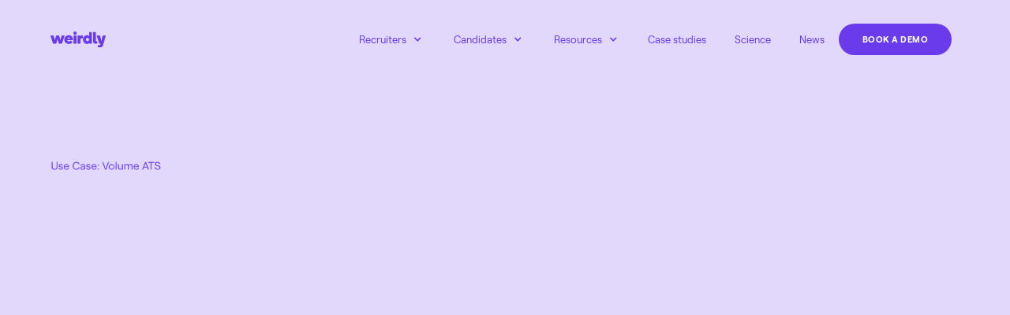

--- FILE ---
content_type: text/html
request_url: https://www.getweirdly.com/case-studies/weirdly-use-case-ats-for-volume-roles
body_size: 6090
content:
<!DOCTYPE html><!-- Last Published: Wed May 01 2024 01:11:38 GMT+0000 (Coordinated Universal Time) --><html data-wf-domain="www.getweirdly.com" data-wf-page="63eebc9feacb0d0a8ce0bdf0" data-wf-site="5e26a7c954abf85114203e5d" lang="en" data-wf-collection="63eebc9eeacb0d8184e0bd92" data-wf-item-slug="weirdly-use-case-ats-for-volume-roles"><head><meta charset="utf-8"/><title>Weirdly Use Case: ATS for Volume Roles - Weirdly</title><meta content="More and more large companies are using Weirdly as a stand-alone ATS for their high volume roles." name="description"/><meta content="Weirdly Use Case: ATS for Volume Roles - Weirdly" property="og:title"/><meta content="More and more large companies are using Weirdly as a stand-alone ATS for their high volume roles." property="og:description"/><meta content="" property="og:image"/><meta content="Weirdly Use Case: ATS for Volume Roles - Weirdly" property="twitter:title"/><meta content="More and more large companies are using Weirdly as a stand-alone ATS for their high volume roles." property="twitter:description"/><meta content="" property="twitter:image"/><meta property="og:type" content="website"/><meta content="summary_large_image" name="twitter:card"/><meta content="width=device-width, initial-scale=1" name="viewport"/><meta content="google-site-verification=DH6jvId-KPhqN4N_cP7AIKLWWGxBEY31RLGlIuduwPE" name="google-site-verification"/><link href="https://assets-global.website-files.com/5e26a7c954abf85114203e5d/css/weirdly-website.webflow.9c52fdc40.min.css" rel="stylesheet" type="text/css"/><link href="https://fonts.googleapis.com" rel="preconnect"/><link href="https://fonts.gstatic.com" rel="preconnect" crossorigin="anonymous"/><script src="https://ajax.googleapis.com/ajax/libs/webfont/1.6.26/webfont.js" type="text/javascript"></script><script type="text/javascript">WebFont.load({  google: {    families: ["Open Sans:300,300italic,400,400italic,600,600italic,700,700italic,800,800italic"]  }});</script><script type="text/javascript">!function(o,c){var n=c.documentElement,t=" w-mod-";n.className+=t+"js",("ontouchstart"in o||o.DocumentTouch&&c instanceof DocumentTouch)&&(n.className+=t+"touch")}(window,document);</script><link href="https://cdn.prod.website-files.com/5e26a7c954abf85114203e5d/6008db1998a7998f02218c48_Weirdly-icon-dark-small.png" rel="shortcut icon" type="image/x-icon"/><link href="https://cdn.prod.website-files.com/5e26a7c954abf85114203e5d/6008db76ac4362e60ce8e1f7_Weirdly-icon-dark-small-256px.png" rel="apple-touch-icon"/><script type="text/javascript">!function(f,b,e,v,n,t,s){if(f.fbq)return;n=f.fbq=function(){n.callMethod?n.callMethod.apply(n,arguments):n.queue.push(arguments)};if(!f._fbq)f._fbq=n;n.push=n;n.loaded=!0;n.version='2.0';n.agent='plwebflow';n.queue=[];t=b.createElement(e);t.async=!0;t.src=v;s=b.getElementsByTagName(e)[0];s.parentNode.insertBefore(t,s)}(window,document,'script','https://connect.facebook.net/en_US/fbevents.js');fbq('init', '366768970195227');fbq('track', 'PageView');</script><!-- Google Tag Manager -->
<script>(function(w,d,s,l,i){w[l]=w[l]||[];w[l].push({'gtm.start':
new Date().getTime(),event:'gtm.js'});var f=d.getElementsByTagName(s)[0],
j=d.createElement(s),dl=l!='dataLayer'?'&l='+l:'';j.async=true;j.src=
'https://www.googletagmanager.com/gtm.js?id='+i+dl;f.parentNode.insertBefore(j,f);
})(window,document,'script','dataLayer','GTM-PDX6D4Q');</script>
<!-- End Google Tag Manager -->
<script>
  !function(){var analytics=window.analytics=window.analytics||[];if(!analytics.initialize)if(analytics.invoked)window.console&&console.error&&console.error("Segment snippet included twice.");else{analytics.invoked=!0;analytics.methods=["trackSubmit","trackClick","trackLink","trackForm","pageview","identify","reset","group","track","ready","alias","debug","page","once","off","on","addSourceMiddleware","addIntegrationMiddleware","setAnonymousId","addDestinationMiddleware"];analytics.factory=function(e){return function(){var t=Array.prototype.slice.call(arguments);t.unshift(e);analytics.push(t);return analytics}};for(var e=0;e<analytics.methods.length;e++){var key=analytics.methods[e];analytics[key]=analytics.factory(key)}analytics.load=function(key,e){var t=document.createElement("script");t.type="text/javascript";t.async=!0;t.src="https://cdn.segment.com/analytics.js/v1/" + key + "/analytics.min.js";var n=document.getElementsByTagName("script")[0];n.parentNode.insertBefore(t,n);analytics._loadOptions=e};analytics._writeKey="9ys4UT5x46S1yVjmU3sXWd1jpPXZPR0C";analytics.SNIPPET_VERSION="4.13.2";
  analytics.load("9ys4UT5x46S1yVjmU3sXWd1jpPXZPR0C");
  analytics.page();
  }}();
</script><script type="text/javascript">
  (function() {
    var t = document.createElement('script'),
        s = document.getElementsByTagName('script')[0];
    t.async = true;
    t.id    = 'cio-forms-handler';
    t.setAttribute('data-site-id', '674c9995bb95b1ad6cb5');
    t.setAttribute('data-base-url', 'https://customerioforms.com');

    t.src = 'https://customerioforms.com/assets/forms.js';

    s.parentNode.insertBefore(t, s);
  })();
</script></head><body><div data-animation="default" class="navbar w-nav" data-easing2="ease" data-easing="ease" data-collapse="medium" data-w-id="5abe647f-1299-f374-6baa-673aad085f8b" role="banner" data-no-scroll="1" data-duration="400"><div class="nav-container w-container"><a href="/" class="nav-logo w-nav-brand"><img src="https://cdn.prod.website-files.com/5e26a7c954abf85114203e5d/600a0730b5c4b1b74bbbb17c_Weirldy%20logo%20purple.svg" width="70" alt="" class="nav-logo"/></a></div><div><a href="#" class="button_secondary tablet w-button">Book a demo</a></div><nav role="navigation" class="nav-menu w-nav-menu"><div data-hover="true" data-delay="0" class="dropdown w-dropdown"><div class="dropdown-toggle w-dropdown-toggle"><div class="icon w-icon-dropdown-toggle"></div><a href="/recruiters" class="nav-link_dropdown w-nav-link">Recruiters</a></div><nav class="dropdown-list w-dropdown-list"><a href="/talent-platform" class="dropdown-link w-dropdown-link">Talent Platform</a><a href="/mobile-manager-app" class="dropdown-link w-dropdown-link">Mobile Manager App</a><a href="/soft-skills-assessments" class="dropdown-link w-dropdown-link">Screening Assessments</a><a href="/graduate-recruitment" class="dropdown-link w-dropdown-link">Graduate Campaigns</a><a href="/integrations-2" class="dropdown-link w-dropdown-link">Integrations</a></nav></div><div data-hover="true" data-delay="0" class="dropdown w-dropdown"><div class="dropdown-toggle w-dropdown-toggle"><div class="icon w-icon-dropdown-toggle"></div><a href="/candidates" class="nav-link_dropdown w-nav-link">Candidates</a></div><nav class="dropdown-list w-dropdown-list"><a href="https://weirdly.zendesk.com/hc/en-us" target="_blank" class="dropdown-link w-dropdown-link">Helpdesk</a><a href="/workbyweirdlyblog" class="dropdown-link w-dropdown-link">The Job Hunt Blog</a></nav></div><div data-hover="true" data-delay="0" class="dropdown w-dropdown"><div class="dropdown-toggle w-dropdown-toggle"><div class="icon w-icon-dropdown-toggle"></div><a href="/resources" class="nav-link_dropdown w-nav-link">Resources</a></div><nav class="dropdown-list w-dropdown-list"><a href="/bad-cx-calculator" class="dropdown-link w-dropdown-link">Bad CX Calculator</a><a href="/roi-calculator" class="dropdown-link w-dropdown-link">ROI Calculator</a><a href="/resources" class="dropdown-link w-dropdown-link">Whitepapers and how-to guides</a></nav></div><a href="/case-studies" class="nav-link w-nav-link">Case studies</a><a href="/science" class="nav-link w-nav-link">Science</a><a href="/news" class="nav-link w-nav-link">News</a><a href="https://www.getweirdly.com/demo" target="_blank" class="button_primary w-button">Book a demo</a></nav><div class="menu-button w-nav-button"><img src="https://cdn.prod.website-files.com/5e26a7c954abf85114203e5d/608f3f644869624f53790f73_Menu.svg" alt="" class="image-11"/></div></div><main id="main-content" class="case-study-header"><div class="header_section short_header_banner header-case-study"><div class="case-study-header-wrapper"><div class="case-study-header-text"><h1 class="h1_left header-short w-dyn-bind-empty"></h1><div class="div20h"></div><div class="case-study-logo"><img alt="" loading="lazy" width="150" src="https://cdn.prod.website-files.com/5e3228ed49887d6904a307ff/6228d778612b813cf21afa00_Weirdly_Use_Case_Volume_ATS.png" class="image-15"/></div><div class="div20h"></div><p class="paragraph_large_left w-dyn-bind-empty"></p></div></div></div></main><div class="section-case-study-video"><div class="container-17 w-container"><img src="" loading="lazy" alt="" class="case-study-main-image w-dyn-bind-empty"/></div></div><section id="cards-section" class="case-study-details"><div class="centered-container w-container"><div class="cards-grid-container"><div id="w-node-_25ec53c8-ee77-70d2-8a9a-2bfec6fb2c21-8ce0bdf0" class="features_div_block"><div class="icon_circle_custom"></div><h3 class="h4_left w-dyn-bind-empty"></h3><p class="paragraph_left w-dyn-bind-empty"></p></div><div id="w-node-_25ec53c8-ee77-70d2-8a9a-2bfec6fb2c27-8ce0bdf0" class="features_div_block"><div class="icon_circle_volume"></div><h3 id="w-node-_25ec53c8-ee77-70d2-8a9a-2bfec6fb2c29-8ce0bdf0" class="h4_left w-dyn-bind-empty"></h3><p id="w-node-_25ec53c8-ee77-70d2-8a9a-2bfec6fb2c2b-8ce0bdf0" class="paragraph_left w-dyn-bind-empty"></p></div><div id="w-node-_25ec53c8-ee77-70d2-8a9a-2bfec6fb2c2d-8ce0bdf0" class="features_div_block"><div class="icon_circle_churn"></div><h3 id="w-node-_25ec53c8-ee77-70d2-8a9a-2bfec6fb2c2f-8ce0bdf0" class="h4_left w-dyn-bind-empty"></h3><p id="w-node-_25ec53c8-ee77-70d2-8a9a-2bfec6fb2c31-8ce0bdf0" class="paragraph_left w-dyn-bind-empty"></p></div><div id="w-node-_25ec53c8-ee77-70d2-8a9a-2bfec6fb2c33-8ce0bdf0" class="features_div_block"><div class="icon_circle_loop"></div><h3 id="w-node-_25ec53c8-ee77-70d2-8a9a-2bfec6fb2c35-8ce0bdf0" class="h4_left w-dyn-bind-empty"></h3><p id="w-node-_25ec53c8-ee77-70d2-8a9a-2bfec6fb2c37-8ce0bdf0" class="paragraph_left w-dyn-bind-empty"></p></div><div id="w-node-_25ec53c8-ee77-70d2-8a9a-2bfec6fb2c41-8ce0bdf0" class="features_div_block"><div class="icon_circle_video"></div><h3 class="h4_left w-dyn-bind-empty"></h3><p class="paragraph_left w-dyn-bind-empty"></p></div><div id="w-node-_25ec53c8-ee77-70d2-8a9a-2bfec6fb2c39-8ce0bdf0" class="features_div_block"><div class="icon_circle_trigger"></div><h3 class="h4_left w-dyn-bind-empty"></h3><p class="paragraph_left w-dyn-bind-empty"></p></div><div id="w-node-_25ec53c8-ee77-70d2-8a9a-2bfec6fb2c51-8ce0bdf0" class="features_div_block"><div class="icon_circle_reporting"></div><h3 class="h4_left w-dyn-bind-empty"></h3><p class="paragraph_left w-dyn-bind-empty"></p></div><div id="w-node-_25ec53c8-ee77-70d2-8a9a-2bfec6fb2c49-8ce0bdf0" class="features_div_block"><div class="icon_circle_resources"></div><h3 class="h4_left w-dyn-bind-empty"></h3><p class="paragraph_left w-dyn-bind-empty"></p></div></div></div></section><div class="case-study-stats-and-form"><div class="case-study-columns w-row"><div class="_5050-colour-bg-mint-left w-col w-col-6 w-col-stack"><h2 class="h3_left w-dyn-bind-empty"></h2><div class="cards-grid-container case-study-stats"><div id="w-node-c718f8e2-813f-157b-4bb7-0521db331345-8ce0bdf0" class="features_div_block"><h3 class="h4_left data w-dyn-bind-empty"></h3><p class="paragraph_left text_purple w-dyn-bind-empty"></p></div><div id="w-node-c718f8e2-813f-157b-4bb7-0521db33134b-8ce0bdf0" class="features_div_block"><h3 id="w-node-c718f8e2-813f-157b-4bb7-0521db33134d-8ce0bdf0" class="h4_left data w-dyn-bind-empty"></h3><p id="w-node-c718f8e2-813f-157b-4bb7-0521db33134f-8ce0bdf0" class="paragraph_left w-dyn-bind-empty"></p></div><div id="w-node-c718f8e2-813f-157b-4bb7-0521db331351-8ce0bdf0" class="features_div_block"><h3 id="w-node-c718f8e2-813f-157b-4bb7-0521db331353-8ce0bdf0" class="h4_left data w-dyn-bind-empty"></h3><p id="w-node-c718f8e2-813f-157b-4bb7-0521db331355-8ce0bdf0" class="paragraph_left w-dyn-bind-empty"></p></div><div id="w-node-c718f8e2-813f-157b-4bb7-0521db33135d-8ce0bdf0" class="features_div_block"><h3 class="h4_left data w-dyn-bind-empty"></h3><p class="paragraph_left w-dyn-bind-empty"></p></div><div id="w-node-c718f8e2-813f-157b-4bb7-0521db331365-8ce0bdf0" class="features_div_block"><h3 class="h4_left data w-dyn-bind-empty"></h3><p class="paragraph_left w-dyn-bind-empty"></p></div><div id="w-node-c718f8e2-813f-157b-4bb7-0521db33136b-8ce0bdf0" class="features_div_block"><h3 class="h4_left data w-dyn-bind-empty"></h3><p class="paragraph_left w-dyn-bind-empty"></p></div></div></div><div class="_5050-colour-bg-right w-col w-col-6 w-col-stack"><div class="form-block w-form"><h2>Download the full case study</h2><div class="div-40h"></div><p class="paragraph_large_left">Enter your name and email address and receive a link to download the full case study. </p><form id="wf-form-Email-Form" name="wf-form-Email-Form" data-name="Email Form" method="get" class="form-case-study-download w-clearfix" data-wf-page-id="63eebc9feacb0d0a8ce0bdf0" data-wf-element-id="eee5b04b-b425-8e09-5d10-a564e65a1b1d"><label for="First-Name" class="field-label">First Name</label><input class="text-field w-input" maxlength="256" name="First-Name" data-name="First Name" placeholder="" type="text" id="First-Name" required=""/><label for="First-Name-2" class="field-label">Last Name</label><input class="text-field w-input" maxlength="256" name="Last-Name" data-name="Last Name" placeholder="" type="text" id="Last-Name" required=""/><label for="email" class="field-label">Email Address</label><input class="text-field w-input" maxlength="256" name="email" data-name="Email" placeholder="" type="email" id="email" required=""/><div class="div-40h"></div><input type="submit" data-wait="Please wait..." class="button_primary w-button" value="Submit"/></form><div class="success-message-case-study-download w-form-done"><div class="paragraph_small_left success"><strong>Thank you! </strong>Here&#x27;s a link to download the case study.</div><a href="https://cdn.prod.website-files.com/5e3228ed49887d6904a307ff/6228cef0f3f3b56e808ee9cc_Volume%20ATS%20Use%20Case%20print%20version.pdf" class="button_primary w-button">Download case study</a></div><div class="error-message w-form-fail"><div class="paragraph_small_left white">Oops! Something went wrong while submitting the form. Please try again.</div></div></div></div></div></div><div class="case-study-video w-condition-invisible"><div class="video-container w-container"><h2 class="w-dyn-bind-empty"></h2><div class="div-40h"></div><div class="video w-dyn-bind-empty w-video w-embed"></div></div></div><div class="case-study-testimonial"><div class="testimonial w-container"><div class="paragraph-large testimonial w-dyn-bind-empty"></div><img alt="" loading="lazy" width="100" src="" class="testimonial-avatar w-dyn-bind-empty"/><div class="paragraph_small_left text_centre bold testimonial w-dyn-bind-empty"></div><div class="paragraph_small_left text_centre w-dyn-bind-empty"></div></div></div><div class="footer_desktop"><div class="footer-container"><div class="footer-top-container"><a href="#" class="f02_logo w-inline-block"><img src="https://cdn.prod.website-files.com/5e26a7c954abf85114203e5d/600a3659ad220a9973ecabf2_Weirldy%20logo%20mint.svg" width="60" alt="Weirdly logo" class="f02_logo_image"/></a><div class="f02_news_wrap"><a href="https://www.getweirdly.com/demo" target="_blank" class="button_secondary w-button">Recruiting? BOOK A DEMO</a></div></div></div><div class="footer-column-container w-row"><div class="footer-column w-col w-col-2"><div class="footer_title">Recruiters</div><a href="/recruiters" class="footer_text_link">Features</a><a href="/demo" class="footer_text_link">Book a demo</a><a href="https://quiz.weirdlyhub.com/login?utm_source=get_weirdly&amp;utm_medium=footer&amp;utm_campaign=BAU" target="_blank" class="footer_text_link">Login</a></div><div class="footer-column w-col w-col-2"><div class="footer_title">Candidates</div><a href="https://weirdly.zendesk.com/hc/en-us" target="_blank" class="footer_text_link">Live helpdesk</a><a href="/privacy-policy" class="footer_text_link">Privacy policy</a></div><div class="footer-column w-col w-col-2"><div class="footer_title">More</div><a href="/case-studies" class="footer_text_link">Case studies</a><a href="/resources" target="_blank" class="footer_text_link">Resources</a><a href="/careers" class="footer_text_link">Careers</a><a href="mailto:secuirty@weirdlyhub.com?subject=Security%20enquiry%20from%20website" class="footer_text_link">Security enquiries</a></div><div class="footer-column w-col w-col-6"><div class="footer_title">Need help with your Talent Profile?</div><div class="footer_paragraph">If you&#x27;re stuck or have questions about a job application that includes a Weirdly assessment, follow the link below.</div><a href="https://weirdly.zendesk.com/hc/en-us" target="_blank" class="footer_text_link text_email">Weirdly Knowledge Base</a></div></div><div class="f02_social_wraps"><div class="text-block">Copyright 2022 - Weirdly Limited</div><div class="w-embed w-script"><img alt="shielded" id="shielded-logo" src="https://shielded.co.nz/img/custom-logo.png" height="60" width="60" style="cursor: pointer; margin: 0px auto; display: inherit;">
<script src="https://staticcdn.co.nz/embed/embed.js"></script>
<script>
    (function () {
        window.onload = function(){
            var frameName = new ds07o6pcmkorn({
                openElementId: "#shielded-logo",
                modalID: "modal",
            });
            frameName.init();
        }
    })();
</script></div><div class="social-icons"><div class="f02_social_wrap"><img src="https://cdn.prod.website-files.com/5e26a7c954abf85114203e5d/5e38aba32c2754e3c7f9e1e6_icon_facebook_hover.svg" height="20" alt="" loading="lazy" class="f02_social_icon"/><a href="https://www.facebook.com/GetWeirdly/" target="_blank" class="f02_social_link w-inline-block"></a></div><div class="f02_social_wrap"><img src="https://cdn.prod.website-files.com/5e26a7c954abf85114203e5d/5e38aba4e29f5dcf4027e2d7_icon_twitter_hover.svg" height="20" alt="" loading="lazy" class="f02_social_icon"/><a href="https://twitter.com/weirdlyhub" target="_blank" class="f02_social_link w-inline-block"></a></div><div class="f02_social_wrap"><img src="https://cdn.prod.website-files.com/5e26a7c954abf85114203e5d/5e38aba52c27544d27f9e1e8_icon_linkedin_hover.svg" height="20" alt="" loading="lazy" class="f02_social_icon"/><a href="https://www.linkedin.com/company/3699095" target="_blank" class="f02_social_link w-inline-block"></a></div></div></div></div><script src="https://d3e54v103j8qbb.cloudfront.net/js/jquery-3.5.1.min.dc5e7f18c8.js?site=5e26a7c954abf85114203e5d" type="text/javascript" integrity="sha256-9/aliU8dGd2tb6OSsuzixeV4y/faTqgFtohetphbbj0=" crossorigin="anonymous"></script><script src="https://assets-global.website-files.com/5e26a7c954abf85114203e5d/js/webflow.a7cc9b26f.js" type="text/javascript"></script><!-- Google Tag Manager (noscript) -->
<noscript><iframe src="https://www.googletagmanager.com/ns.html?id=GTM-PDX6D4Q"
height="0" width="0" style="display:none;visibility:hidden"></iframe></noscript>
<!-- End Google Tag Manager (noscript) -->
<script>
$(document).ready(function() {
	$('[data-analytics]').on('click', function(e) {
		var properties
		var event = $(this).attr('data-analytics')
		$.each(this.attributes, function(_, attribute) {
			if (attribute.name.startsWith('data-property-')) {
				if (!properties) properties = {}
				var property = attribute.name.split('data-property-')[1]
				properties[property] = attribute.value
			}
		})
		analytics.track(event, properties)
	})
})

</script>
<script type="text/javascript">
_linkedin_partner_id = "2140956";
window._linkedin_data_partner_ids = window._linkedin_data_partner_ids || [];
window._linkedin_data_partner_ids.push(_linkedin_partner_id);
</script><script type="text/javascript">
(function(l) {
if (!l){window.lintrk = function(a,b){window.lintrk.q.push([a,b])};
window.lintrk.q=[]}
var s = document.getElementsByTagName("script")[0];
var b = document.createElement("script");
b.type = "text/javascript";b.async = true;
b.src = "https://snap.licdn.com/li.lms-analytics/insight.min.js";
s.parentNode.insertBefore(b, s);})(window.lintrk);
</script>
<noscript>
<img height="1" width="1" style="display:none;" alt="" src="https://px.ads.linkedin.com/collect/?pid=2140956&fmt=gif" />
</noscript></body></html>

--- FILE ---
content_type: text/css
request_url: https://assets-global.website-files.com/5e26a7c954abf85114203e5d/css/weirdly-website.webflow.9c52fdc40.min.css
body_size: 28646
content:
html{-webkit-text-size-adjust:100%;-ms-text-size-adjust:100%;font-family:sans-serif}body{margin:0}article,aside,details,figcaption,figure,footer,header,hgroup,main,menu,nav,section,summary{display:block}audio,canvas,progress,video{vertical-align:baseline;display:inline-block}audio:not([controls]){height:0;display:none}[hidden],template{display:none}a{background-color:transparent}a:active,a:hover{outline:0}abbr[title]{border-bottom:1px dotted}b,strong{font-weight:700}dfn{font-style:italic}h1{margin:.67em 0;font-size:2em}mark{color:#000;background:#ff0}small{font-size:80%}sub,sup{vertical-align:baseline;font-size:75%;line-height:0;position:relative}sup{top:-.5em}sub{bottom:-.25em}img{border:0}svg:not(:root){overflow:hidden}hr{box-sizing:content-box;height:0}pre{overflow:auto}code,kbd,pre,samp{font-family:monospace;font-size:1em}button,input,optgroup,select,textarea{color:inherit;font:inherit;margin:0}button{overflow:visible}button,select{text-transform:none}button,html input[type=button],input[type=reset]{-webkit-appearance:button;cursor:pointer}button[disabled],html input[disabled]{cursor:default}button::-moz-focus-inner,input::-moz-focus-inner{border:0;padding:0}input{line-height:normal}input[type=checkbox],input[type=radio]{box-sizing:border-box;padding:0}input[type=number]::-webkit-inner-spin-button,input[type=number]::-webkit-outer-spin-button{height:auto}input[type=search]{-webkit-appearance:none}input[type=search]::-webkit-search-cancel-button,input[type=search]::-webkit-search-decoration{-webkit-appearance:none}legend{border:0;padding:0}textarea{overflow:auto}optgroup{font-weight:700}table{border-collapse:collapse;border-spacing:0}td,th{padding:0}@font-face{font-family:webflow-icons;src:url([data-uri])format("truetype");font-weight:400;font-style:normal}[class^=w-icon-],[class*=\ w-icon-]{speak:none;font-variant:normal;text-transform:none;-webkit-font-smoothing:antialiased;-moz-osx-font-smoothing:grayscale;font-style:normal;font-weight:400;line-height:1;font-family:webflow-icons!important}.w-icon-slider-right:before{content:""}.w-icon-slider-left:before{content:""}.w-icon-nav-menu:before{content:""}.w-icon-arrow-down:before,.w-icon-dropdown-toggle:before{content:""}.w-icon-file-upload-remove:before{content:""}.w-icon-file-upload-icon:before{content:""}*{box-sizing:border-box}html{height:100%}body{color:#333;background-color:#fff;min-height:100%;margin:0;font-family:Arial,sans-serif;font-size:14px;line-height:20px}img{vertical-align:middle;max-width:100%;display:inline-block}html.w-mod-touch *{background-attachment:scroll!important}.w-block{display:block}.w-inline-block{max-width:100%;display:inline-block}.w-clearfix:before,.w-clearfix:after{content:" ";grid-area:1/1/2/2;display:table}.w-clearfix:after{clear:both}.w-hidden{display:none}.w-button{color:#fff;line-height:inherit;cursor:pointer;background-color:#3898ec;border:0;border-radius:0;padding:9px 15px;text-decoration:none;display:inline-block}input.w-button{-webkit-appearance:button}html[data-w-dynpage] [data-w-cloak]{color:transparent!important}.w-code-block{margin:unset}pre.w-code-block code{all:inherit}.w-webflow-badge,.w-webflow-badge *{z-index:auto;visibility:visible;box-sizing:border-box;float:none;clear:none;box-shadow:none;opacity:1;direction:ltr;font-family:inherit;font-weight:inherit;color:inherit;font-size:inherit;line-height:inherit;font-style:inherit;font-variant:inherit;text-align:inherit;letter-spacing:inherit;-webkit-text-decoration:inherit;text-decoration:inherit;text-indent:0;text-transform:inherit;text-shadow:none;font-smoothing:auto;vertical-align:baseline;cursor:inherit;white-space:inherit;word-break:normal;word-spacing:normal;word-wrap:normal;background:0 0;border:0 transparent;border-radius:0;width:auto;min-width:0;max-width:none;height:auto;min-height:0;max-height:none;margin:0;padding:0;list-style-type:disc;transition:none;display:block;position:static;top:auto;bottom:auto;left:auto;right:auto;overflow:visible;transform:none}.w-webflow-badge{white-space:nowrap;cursor:pointer;box-shadow:0 0 0 1px rgba(0,0,0,.1),0 1px 3px rgba(0,0,0,.1);visibility:visible!important;z-index:2147483647!important;color:#aaadb0!important;opacity:1!important;background-color:#fff!important;border-radius:3px!important;width:auto!important;height:auto!important;margin:0!important;padding:6px!important;font-size:12px!important;line-height:14px!important;text-decoration:none!important;display:inline-block!important;position:fixed!important;top:auto!important;bottom:12px!important;left:auto!important;right:12px!important;overflow:visible!important;transform:none!important}.w-webflow-badge>img{visibility:visible!important;opacity:1!important;vertical-align:middle!important;display:inline-block!important}h1,h2,h3,h4,h5,h6{margin-bottom:10px;font-weight:700}h1{margin-top:20px;font-size:38px;line-height:44px}h2{margin-top:20px;font-size:32px;line-height:36px}h3{margin-top:20px;font-size:24px;line-height:30px}h4{margin-top:10px;font-size:18px;line-height:24px}h5{margin-top:10px;font-size:14px;line-height:20px}h6{margin-top:10px;font-size:12px;line-height:18px}p{margin-top:0;margin-bottom:10px}blockquote{border-left:5px solid #e2e2e2;margin:0 0 10px;padding:10px 20px;font-size:18px;line-height:22px}figure{margin:0 0 10px}figcaption{text-align:center;margin-top:5px}ul,ol{margin-top:0;margin-bottom:10px;padding-left:40px}.w-list-unstyled{padding-left:0;list-style:none}.w-embed:before,.w-embed:after{content:" ";grid-area:1/1/2/2;display:table}.w-embed:after{clear:both}.w-video{width:100%;padding:0;position:relative}.w-video iframe,.w-video object,.w-video embed{border:none;width:100%;height:100%;position:absolute;top:0;left:0}fieldset{border:0;margin:0;padding:0}button,[type=button],[type=reset]{cursor:pointer;-webkit-appearance:button;border:0}.w-form{margin:0 0 15px}.w-form-done{text-align:center;background-color:#ddd;padding:20px;display:none}.w-form-fail{background-color:#ffdede;margin-top:10px;padding:10px;display:none}label{margin-bottom:5px;font-weight:700;display:block}.w-input,.w-select{color:#333;vertical-align:middle;background-color:#fff;border:1px solid #ccc;width:100%;height:38px;margin-bottom:10px;padding:8px 12px;font-size:14px;line-height:1.42857;display:block}.w-input:-moz-placeholder,.w-select:-moz-placeholder{color:#999}.w-input::-moz-placeholder,.w-select::-moz-placeholder{color:#999;opacity:1}.w-input::-webkit-input-placeholder,.w-select::-webkit-input-placeholder{color:#999}.w-input:focus,.w-select:focus{border-color:#3898ec;outline:0}.w-input[disabled],.w-select[disabled],.w-input[readonly],.w-select[readonly],fieldset[disabled] .w-input,fieldset[disabled] .w-select{cursor:not-allowed}.w-input[disabled]:not(.w-input-disabled),.w-select[disabled]:not(.w-input-disabled),.w-input[readonly],.w-select[readonly],fieldset[disabled]:not(.w-input-disabled) .w-input,fieldset[disabled]:not(.w-input-disabled) .w-select{background-color:#eee}textarea.w-input,textarea.w-select{height:auto}.w-select{background-color:#f3f3f3}.w-select[multiple]{height:auto}.w-form-label{cursor:pointer;margin-bottom:0;font-weight:400;display:inline-block}.w-radio{margin-bottom:5px;padding-left:20px;display:block}.w-radio:before,.w-radio:after{content:" ";grid-area:1/1/2/2;display:table}.w-radio:after{clear:both}.w-radio-input{float:left;margin:3px 0 0 -20px;line-height:normal}.w-file-upload{margin-bottom:10px;display:block}.w-file-upload-input{opacity:0;z-index:-100;width:.1px;height:.1px;position:absolute;overflow:hidden}.w-file-upload-default,.w-file-upload-uploading,.w-file-upload-success{color:#333;display:inline-block}.w-file-upload-error{margin-top:10px;display:block}.w-file-upload-default.w-hidden,.w-file-upload-uploading.w-hidden,.w-file-upload-error.w-hidden,.w-file-upload-success.w-hidden{display:none}.w-file-upload-uploading-btn{cursor:pointer;background-color:#fafafa;border:1px solid #ccc;margin:0;padding:8px 12px;font-size:14px;font-weight:400;display:flex}.w-file-upload-file{background-color:#fafafa;border:1px solid #ccc;flex-grow:1;justify-content:space-between;margin:0;padding:8px 9px 8px 11px;display:flex}.w-file-upload-file-name{font-size:14px;font-weight:400;display:block}.w-file-remove-link{cursor:pointer;width:auto;height:auto;margin-top:3px;margin-left:10px;padding:3px;display:block}.w-icon-file-upload-remove{margin:auto;font-size:10px}.w-file-upload-error-msg{color:#ea384c;padding:2px 0;display:inline-block}.w-file-upload-info{padding:0 12px;line-height:38px;display:inline-block}.w-file-upload-label{cursor:pointer;background-color:#fafafa;border:1px solid #ccc;margin:0;padding:8px 12px;font-size:14px;font-weight:400;display:inline-block}.w-icon-file-upload-icon,.w-icon-file-upload-uploading{width:20px;margin-right:8px;display:inline-block}.w-icon-file-upload-uploading{height:20px}.w-container{max-width:940px;margin-left:auto;margin-right:auto}.w-container:before,.w-container:after{content:" ";grid-area:1/1/2/2;display:table}.w-container:after{clear:both}.w-container .w-row{margin-left:-10px;margin-right:-10px}.w-row:before,.w-row:after{content:" ";grid-area:1/1/2/2;display:table}.w-row:after{clear:both}.w-row .w-row{margin-left:0;margin-right:0}.w-col{float:left;width:100%;min-height:1px;padding-left:10px;padding-right:10px;position:relative}.w-col .w-col{padding-left:0;padding-right:0}.w-col-1{width:8.33333%}.w-col-2{width:16.6667%}.w-col-3{width:25%}.w-col-4{width:33.3333%}.w-col-5{width:41.6667%}.w-col-6{width:50%}.w-col-7{width:58.3333%}.w-col-8{width:66.6667%}.w-col-9{width:75%}.w-col-10{width:83.3333%}.w-col-11{width:91.6667%}.w-col-12{width:100%}.w-hidden-main{display:none!important}@media screen and (max-width:991px){.w-container{max-width:728px}.w-hidden-main{display:inherit!important}.w-hidden-medium{display:none!important}.w-col-medium-1{width:8.33333%}.w-col-medium-2{width:16.6667%}.w-col-medium-3{width:25%}.w-col-medium-4{width:33.3333%}.w-col-medium-5{width:41.6667%}.w-col-medium-6{width:50%}.w-col-medium-7{width:58.3333%}.w-col-medium-8{width:66.6667%}.w-col-medium-9{width:75%}.w-col-medium-10{width:83.3333%}.w-col-medium-11{width:91.6667%}.w-col-medium-12{width:100%}.w-col-stack{width:100%;left:auto;right:auto}}@media screen and (max-width:767px){.w-hidden-main,.w-hidden-medium{display:inherit!important}.w-hidden-small{display:none!important}.w-row,.w-container .w-row{margin-left:0;margin-right:0}.w-col{width:100%;left:auto;right:auto}.w-col-small-1{width:8.33333%}.w-col-small-2{width:16.6667%}.w-col-small-3{width:25%}.w-col-small-4{width:33.3333%}.w-col-small-5{width:41.6667%}.w-col-small-6{width:50%}.w-col-small-7{width:58.3333%}.w-col-small-8{width:66.6667%}.w-col-small-9{width:75%}.w-col-small-10{width:83.3333%}.w-col-small-11{width:91.6667%}.w-col-small-12{width:100%}}@media screen and (max-width:479px){.w-container{max-width:none}.w-hidden-main,.w-hidden-medium,.w-hidden-small{display:inherit!important}.w-hidden-tiny{display:none!important}.w-col{width:100%}.w-col-tiny-1{width:8.33333%}.w-col-tiny-2{width:16.6667%}.w-col-tiny-3{width:25%}.w-col-tiny-4{width:33.3333%}.w-col-tiny-5{width:41.6667%}.w-col-tiny-6{width:50%}.w-col-tiny-7{width:58.3333%}.w-col-tiny-8{width:66.6667%}.w-col-tiny-9{width:75%}.w-col-tiny-10{width:83.3333%}.w-col-tiny-11{width:91.6667%}.w-col-tiny-12{width:100%}}.w-widget{position:relative}.w-widget-map{width:100%;height:400px}.w-widget-map label{width:auto;display:inline}.w-widget-map img{max-width:inherit}.w-widget-map .gm-style-iw{text-align:center}.w-widget-map .gm-style-iw>button{display:none!important}.w-widget-twitter{overflow:hidden}.w-widget-twitter-count-shim{vertical-align:top;text-align:center;background:#fff;border:1px solid #758696;border-radius:3px;width:28px;height:20px;display:inline-block;position:relative}.w-widget-twitter-count-shim *{pointer-events:none;-webkit-user-select:none;-ms-user-select:none;user-select:none}.w-widget-twitter-count-shim .w-widget-twitter-count-inner{text-align:center;color:#999;font-family:serif;font-size:15px;line-height:12px;position:relative}.w-widget-twitter-count-shim .w-widget-twitter-count-clear{display:block;position:relative}.w-widget-twitter-count-shim.w--large{width:36px;height:28px}.w-widget-twitter-count-shim.w--large .w-widget-twitter-count-inner{font-size:18px;line-height:18px}.w-widget-twitter-count-shim:not(.w--vertical){margin-left:5px;margin-right:8px}.w-widget-twitter-count-shim:not(.w--vertical).w--large{margin-left:6px}.w-widget-twitter-count-shim:not(.w--vertical):before,.w-widget-twitter-count-shim:not(.w--vertical):after{content:" ";pointer-events:none;border:solid transparent;width:0;height:0;position:absolute;top:50%;left:0}.w-widget-twitter-count-shim:not(.w--vertical):before{border-width:4px;border-color:rgba(117,134,150,0) #5d6c7b rgba(117,134,150,0) rgba(117,134,150,0);margin-top:-4px;margin-left:-9px}.w-widget-twitter-count-shim:not(.w--vertical).w--large:before{border-width:5px;margin-top:-5px;margin-left:-10px}.w-widget-twitter-count-shim:not(.w--vertical):after{border-width:4px;border-color:rgba(255,255,255,0) #fff rgba(255,255,255,0) rgba(255,255,255,0);margin-top:-4px;margin-left:-8px}.w-widget-twitter-count-shim:not(.w--vertical).w--large:after{border-width:5px;margin-top:-5px;margin-left:-9px}.w-widget-twitter-count-shim.w--vertical{width:61px;height:33px;margin-bottom:8px}.w-widget-twitter-count-shim.w--vertical:before,.w-widget-twitter-count-shim.w--vertical:after{content:" ";pointer-events:none;border:solid transparent;width:0;height:0;position:absolute;top:100%;left:50%}.w-widget-twitter-count-shim.w--vertical:before{border-width:5px;border-color:#5d6c7b rgba(117,134,150,0) rgba(117,134,150,0);margin-left:-5px}.w-widget-twitter-count-shim.w--vertical:after{border-width:4px;border-color:#fff rgba(255,255,255,0) rgba(255,255,255,0);margin-left:-4px}.w-widget-twitter-count-shim.w--vertical .w-widget-twitter-count-inner{font-size:18px;line-height:22px}.w-widget-twitter-count-shim.w--vertical.w--large{width:76px}.w-background-video{color:#fff;height:500px;position:relative;overflow:hidden}.w-background-video>video{object-fit:cover;z-index:-100;background-position:50%;background-size:cover;width:100%;height:100%;margin:auto;position:absolute;top:-100%;bottom:-100%;left:-100%;right:-100%}.w-background-video>video::-webkit-media-controls-start-playback-button{-webkit-appearance:none;display:none!important}.w-background-video--control{background-color:transparent;padding:0;position:absolute;bottom:1em;right:1em}.w-background-video--control>[hidden]{display:none!important}.w-slider{text-align:center;clear:both;-webkit-tap-highlight-color:transparent;tap-highlight-color:transparent;background:#ddd;height:300px;position:relative}.w-slider-mask{z-index:1;white-space:nowrap;height:100%;display:block;position:relative;left:0;right:0;overflow:hidden}.w-slide{vertical-align:top;white-space:normal;text-align:left;width:100%;height:100%;display:inline-block;position:relative}.w-slider-nav{z-index:2;text-align:center;-webkit-tap-highlight-color:transparent;tap-highlight-color:transparent;height:40px;margin:auto;padding-top:10px;position:absolute;top:auto;bottom:0;left:0;right:0}.w-slider-nav.w-round>div{border-radius:100%}.w-slider-nav.w-num>div{font-size:inherit;line-height:inherit;width:auto;height:auto;padding:.2em .5em}.w-slider-nav.w-shadow>div{box-shadow:0 0 3px rgba(51,51,51,.4)}.w-slider-nav-invert{color:#fff}.w-slider-nav-invert>div{background-color:rgba(34,34,34,.4)}.w-slider-nav-invert>div.w-active{background-color:#222}.w-slider-dot{cursor:pointer;background-color:rgba(255,255,255,.4);width:1em;height:1em;margin:0 3px .5em;transition:background-color .1s,color .1s;display:inline-block;position:relative}.w-slider-dot.w-active{background-color:#fff}.w-slider-dot:focus{outline:none;box-shadow:0 0 0 2px #fff}.w-slider-dot:focus.w-active{box-shadow:none}.w-slider-arrow-left,.w-slider-arrow-right{cursor:pointer;color:#fff;-webkit-tap-highlight-color:transparent;tap-highlight-color:transparent;-webkit-user-select:none;-ms-user-select:none;user-select:none;width:80px;margin:auto;font-size:40px;position:absolute;top:0;bottom:0;left:0;right:0;overflow:hidden}.w-slider-arrow-left [class^=w-icon-],.w-slider-arrow-right [class^=w-icon-],.w-slider-arrow-left [class*=\ w-icon-],.w-slider-arrow-right [class*=\ w-icon-]{position:absolute}.w-slider-arrow-left:focus,.w-slider-arrow-right:focus{outline:0}.w-slider-arrow-left{z-index:3;right:auto}.w-slider-arrow-right{z-index:4;left:auto}.w-icon-slider-left,.w-icon-slider-right{width:1em;height:1em;margin:auto;top:0;bottom:0;left:0;right:0}.w-slider-aria-label{clip:rect(0 0 0 0);border:0;width:1px;height:1px;margin:-1px;padding:0;position:absolute;overflow:hidden}.w-slider-force-show{display:block!important}.w-dropdown{text-align:left;z-index:900;margin-left:auto;margin-right:auto;display:inline-block;position:relative}.w-dropdown-btn,.w-dropdown-toggle,.w-dropdown-link{vertical-align:top;color:#222;text-align:left;white-space:nowrap;margin-left:auto;margin-right:auto;padding:20px;text-decoration:none;position:relative}.w-dropdown-toggle{-webkit-user-select:none;-ms-user-select:none;user-select:none;cursor:pointer;padding-right:40px;display:inline-block}.w-dropdown-toggle:focus{outline:0}.w-icon-dropdown-toggle{width:1em;height:1em;margin:auto 20px auto auto;position:absolute;top:0;bottom:0;right:0}.w-dropdown-list{background:#ddd;min-width:100%;display:none;position:absolute}.w-dropdown-list.w--open{display:block}.w-dropdown-link{color:#222;padding:10px 20px;display:block}.w-dropdown-link.w--current{color:#0082f3}.w-dropdown-link:focus{outline:0}@media screen and (max-width:767px){.w-nav-brand{padding-left:10px}}.w-lightbox-backdrop{cursor:auto;letter-spacing:normal;text-indent:0;text-shadow:none;text-transform:none;visibility:visible;white-space:normal;word-break:normal;word-spacing:normal;word-wrap:normal;color:#fff;text-align:center;z-index:2000;opacity:0;-webkit-user-select:none;-moz-user-select:none;-webkit-tap-highlight-color:transparent;background:rgba(0,0,0,.9);outline:0;font-family:Helvetica Neue,Helvetica,Ubuntu,Segoe UI,Verdana,sans-serif;font-size:17px;font-style:normal;font-weight:300;line-height:1.2;list-style:disc;position:fixed;top:0;bottom:0;left:0;right:0;-webkit-transform:translate(0)}.w-lightbox-backdrop,.w-lightbox-container{-webkit-overflow-scrolling:touch;height:100%;overflow:auto}.w-lightbox-content{height:100vh;position:relative;overflow:hidden}.w-lightbox-view{opacity:0;width:100vw;height:100vh;position:absolute}.w-lightbox-view:before{content:"";height:100vh}.w-lightbox-group,.w-lightbox-group .w-lightbox-view,.w-lightbox-group .w-lightbox-view:before{height:86vh}.w-lightbox-frame,.w-lightbox-view:before{vertical-align:middle;display:inline-block}.w-lightbox-figure{margin:0;position:relative}.w-lightbox-group .w-lightbox-figure{cursor:pointer}.w-lightbox-img{width:auto;max-width:none;height:auto}.w-lightbox-image{float:none;max-width:100vw;max-height:100vh;display:block}.w-lightbox-group .w-lightbox-image{max-height:86vh}.w-lightbox-caption{text-align:left;text-overflow:ellipsis;white-space:nowrap;background:rgba(0,0,0,.4);padding:.5em 1em;position:absolute;bottom:0;left:0;right:0;overflow:hidden}.w-lightbox-embed{width:100%;height:100%;position:absolute;top:0;bottom:0;left:0;right:0}.w-lightbox-control{cursor:pointer;background-position:50%;background-repeat:no-repeat;background-size:24px;width:4em;transition:all .3s;position:absolute;top:0}.w-lightbox-left{background-image:url([data-uri]);display:none;bottom:0;left:0}.w-lightbox-right{background-image:url([data-uri]);display:none;bottom:0;right:0}.w-lightbox-close{background-image:url([data-uri]);background-size:18px;height:2.6em;right:0}.w-lightbox-strip{white-space:nowrap;padding:0 1vh;line-height:0;position:absolute;bottom:0;left:0;right:0;overflow-x:auto;overflow-y:hidden}.w-lightbox-item{box-sizing:content-box;cursor:pointer;width:10vh;padding:2vh 1vh;display:inline-block;-webkit-transform:translate(0,0)}.w-lightbox-active{opacity:.3}.w-lightbox-thumbnail{background:#222;height:10vh;position:relative;overflow:hidden}.w-lightbox-thumbnail-image{position:absolute;top:0;left:0}.w-lightbox-thumbnail .w-lightbox-tall{width:100%;top:50%;transform:translateY(-50%)}.w-lightbox-thumbnail .w-lightbox-wide{height:100%;left:50%;transform:translate(-50%)}.w-lightbox-spinner{box-sizing:border-box;border:5px solid rgba(0,0,0,.4);border-radius:50%;width:40px;height:40px;margin-top:-20px;margin-left:-20px;animation:.8s linear infinite spin;position:absolute;top:50%;left:50%}.w-lightbox-spinner:after{content:"";border:3px solid transparent;border-bottom-color:#fff;border-radius:50%;position:absolute;top:-4px;bottom:-4px;left:-4px;right:-4px}.w-lightbox-hide{display:none}.w-lightbox-noscroll{overflow:hidden}@media (min-width:768px){.w-lightbox-content{height:96vh;margin-top:2vh}.w-lightbox-view,.w-lightbox-view:before{height:96vh}.w-lightbox-group,.w-lightbox-group .w-lightbox-view,.w-lightbox-group .w-lightbox-view:before{height:84vh}.w-lightbox-image{max-width:96vw;max-height:96vh}.w-lightbox-group .w-lightbox-image{max-width:82.3vw;max-height:84vh}.w-lightbox-left,.w-lightbox-right{opacity:.5;display:block}.w-lightbox-close{opacity:.8}.w-lightbox-control:hover{opacity:1}}.w-lightbox-inactive,.w-lightbox-inactive:hover{opacity:0}.w-richtext:before,.w-richtext:after{content:" ";grid-area:1/1/2/2;display:table}.w-richtext:after{clear:both}.w-richtext[contenteditable=true]:before,.w-richtext[contenteditable=true]:after{white-space:initial}.w-richtext ol,.w-richtext ul{overflow:hidden}.w-richtext .w-richtext-figure-selected.w-richtext-figure-type-video div:after,.w-richtext .w-richtext-figure-selected[data-rt-type=video] div:after,.w-richtext .w-richtext-figure-selected.w-richtext-figure-type-image div,.w-richtext .w-richtext-figure-selected[data-rt-type=image] div{outline:2px solid #2895f7}.w-richtext figure.w-richtext-figure-type-video>div:after,.w-richtext figure[data-rt-type=video]>div:after{content:"";display:none;position:absolute;top:0;bottom:0;left:0;right:0}.w-richtext figure{max-width:60%;position:relative}.w-richtext figure>div:before{cursor:default!important}.w-richtext figure img{width:100%}.w-richtext figure figcaption.w-richtext-figcaption-placeholder{opacity:.6}.w-richtext figure div{color:transparent;font-size:0}.w-richtext figure.w-richtext-figure-type-image,.w-richtext figure[data-rt-type=image]{display:table}.w-richtext figure.w-richtext-figure-type-image>div,.w-richtext figure[data-rt-type=image]>div{display:inline-block}.w-richtext figure.w-richtext-figure-type-image>figcaption,.w-richtext figure[data-rt-type=image]>figcaption{caption-side:bottom;display:table-caption}.w-richtext figure.w-richtext-figure-type-video,.w-richtext figure[data-rt-type=video]{width:60%;height:0}.w-richtext figure.w-richtext-figure-type-video iframe,.w-richtext figure[data-rt-type=video] iframe{width:100%;height:100%;position:absolute;top:0;left:0}.w-richtext figure.w-richtext-figure-type-video>div,.w-richtext figure[data-rt-type=video]>div{width:100%}.w-richtext figure.w-richtext-align-center{clear:both;margin-left:auto;margin-right:auto}.w-richtext figure.w-richtext-align-center.w-richtext-figure-type-image>div,.w-richtext figure.w-richtext-align-center[data-rt-type=image]>div{max-width:100%}.w-richtext figure.w-richtext-align-normal{clear:both}.w-richtext figure.w-richtext-align-fullwidth{text-align:center;clear:both;width:100%;max-width:100%;margin-left:auto;margin-right:auto;display:block}.w-richtext figure.w-richtext-align-fullwidth>div{padding-bottom:inherit;display:inline-block}.w-richtext figure.w-richtext-align-fullwidth>figcaption{display:block}.w-richtext figure.w-richtext-align-floatleft{float:left;clear:none;margin-right:15px}.w-richtext figure.w-richtext-align-floatright{float:right;clear:none;margin-left:15px}.w-nav{z-index:1000;background:#ddd;position:relative}.w-nav:before,.w-nav:after{content:" ";grid-area:1/1/2/2;display:table}.w-nav:after{clear:both}.w-nav-brand{float:left;color:#333;text-decoration:none;position:relative}.w-nav-link{vertical-align:top;color:#222;text-align:left;margin-left:auto;margin-right:auto;padding:20px;text-decoration:none;display:inline-block;position:relative}.w-nav-link.w--current{color:#0082f3}.w-nav-menu{float:right;position:relative}[data-nav-menu-open]{text-align:center;background:#c8c8c8;min-width:200px;position:absolute;top:100%;left:0;right:0;overflow:visible;display:block!important}.w--nav-link-open{display:block;position:relative}.w-nav-overlay{width:100%;display:none;position:absolute;top:100%;left:0;right:0;overflow:hidden}.w-nav-overlay [data-nav-menu-open]{top:0}.w-nav[data-animation=over-left] .w-nav-overlay{width:auto}.w-nav[data-animation=over-left] .w-nav-overlay,.w-nav[data-animation=over-left] [data-nav-menu-open]{z-index:1;top:0;right:auto}.w-nav[data-animation=over-right] .w-nav-overlay{width:auto}.w-nav[data-animation=over-right] .w-nav-overlay,.w-nav[data-animation=over-right] [data-nav-menu-open]{z-index:1;top:0;left:auto}.w-nav-button{float:right;cursor:pointer;-webkit-tap-highlight-color:transparent;tap-highlight-color:transparent;-webkit-user-select:none;-ms-user-select:none;user-select:none;padding:18px;font-size:24px;display:none;position:relative}.w-nav-button:focus{outline:0}.w-nav-button.w--open{color:#fff;background-color:#c8c8c8}.w-nav[data-collapse=all] .w-nav-menu{display:none}.w-nav[data-collapse=all] .w-nav-button,.w--nav-dropdown-open,.w--nav-dropdown-toggle-open{display:block}.w--nav-dropdown-list-open{position:static}@media screen and (max-width:991px){.w-nav[data-collapse=medium] .w-nav-menu{display:none}.w-nav[data-collapse=medium] .w-nav-button{display:block}}@media screen and (max-width:767px){.w-nav[data-collapse=small] .w-nav-menu{display:none}.w-nav[data-collapse=small] .w-nav-button{display:block}.w-nav-brand{padding-left:10px}}@media screen and (max-width:479px){.w-nav[data-collapse=tiny] .w-nav-menu{display:none}.w-nav[data-collapse=tiny] .w-nav-button{display:block}}.w-tabs{position:relative}.w-tabs:before,.w-tabs:after{content:" ";grid-area:1/1/2/2;display:table}.w-tabs:after{clear:both}.w-tab-menu{position:relative}.w-tab-link{vertical-align:top;text-align:left;cursor:pointer;color:#222;background-color:#ddd;padding:9px 30px;text-decoration:none;display:inline-block;position:relative}.w-tab-link.w--current{background-color:#c8c8c8}.w-tab-link:focus{outline:0}.w-tab-content{display:block;position:relative;overflow:hidden}.w-tab-pane{display:none;position:relative}.w--tab-active{display:block}@media screen and (max-width:479px){.w-tab-link{display:block}}.w-ix-emptyfix:after{content:""}@keyframes spin{0%{transform:rotate(0)}to{transform:rotate(360deg)}}.w-dyn-empty{background-color:#ddd;padding:10px}.w-dyn-hide,.w-dyn-bind-empty,.w-condition-invisible{display:none!important}.wf-layout-layout{display:grid}:root{--weirdly-dark-green:#003a3a;--weirdly-purple:#693beb;--weirdly-lav:#e1d8fb;--weirdly-aqua:#cff9e2;--quinary-100:#fadac9;--weirdly-teal:#35ba9f;--white:white;--weirdly-green:#47d000;--weirdly-pinky-coral:#fc6676;--black:black;--tertiary-500:#c3f8e1;--grey:#333;--tertiary-200:#e3f8ef;--danger-500:#e80143;--quinary-300:#fb9966;--mint-from-render:#bcfff6}.w-layout-grid{grid-row-gap:16px;grid-column-gap:16px;grid-template-rows:auto auto;grid-template-columns:1fr 1fr;grid-auto-columns:1fr;display:grid}.w-pagination-wrapper{flex-wrap:wrap;justify-content:center;display:flex}.w-pagination-previous,.w-pagination-next{color:#333;background-color:#fafafa;border:1px solid #ccc;border-radius:2px;margin-left:10px;margin-right:10px;padding:9px 20px;font-size:14px;display:block}body{color:#333;font-family:Arial,Helvetica Neue,Helvetica,sans-serif;font-size:14px;line-height:20px}h1{max-width:540px;margin-top:20px;margin-bottom:10px;font-family:Roobert Normal,sans-serif;font-size:52px;font-weight:400;line-height:48px}h2{color:var(--weirdly-dark-green);margin-top:20px;margin-bottom:10px;font-family:Roobert Normal,sans-serif;font-size:32px;font-weight:300;line-height:40px}h3{color:var(--weirdly-dark-green);margin-top:20px;margin-bottom:10px;font-family:Roobert Normal,sans-serif;font-size:24px;font-weight:700;line-height:30px}h4{color:var(--weirdly-dark-green);margin-top:30px;margin-bottom:10px;font-family:Roobert Normal,sans-serif;font-size:26px;font-weight:400;line-height:36px}h5{margin-top:10px;margin-bottom:10px;font-size:14px;font-weight:700;line-height:20px}h6{color:var(--weirdly-dark-green);margin-top:10px;margin-bottom:10px;font-family:Roobert Bold,sans-serif;font-size:12px;font-weight:700;line-height:18px}p{margin-bottom:10px;font-family:Roobert Normal,sans-serif;font-weight:400;line-height:21px}a{text-decoration:none}label{margin-bottom:5px;font-family:Roobert Normal,sans-serif;font-weight:700;display:block}blockquote{border-left:5px solid #e2e2e2;margin-bottom:10px;padding:10px 20px;font-size:18px;line-height:22px}.banner_hero_block{float:left;object-fit:fill;flex-flow:column;flex:1;order:0;align-items:flex-start;width:50%;margin-left:auto;margin-right:auto;display:flex;position:static;left:auto}.banner_button_wrap{justify-content:flex-start;align-self:flex-start;align-items:center;margin-top:0;padding-top:10px;display:flex}.banner_button_wrap.landing{align-self:center}.nav-expanding-container{align-items:center;font-weight:600;display:flex}.nav_wrapper_icon{justify-content:flex-end;align-items:center;display:flex}.nav-logo{display:block}.nav-link{color:var(--weirdly-purple);padding-left:18px;padding-right:18px;font-family:Roobert Normal,sans-serif;font-size:13px;font-weight:400;transition:all .35s}.nav-link:hover,.nav-link:focus{color:var(--weirdly-dark-green)}.nav-link.w--current{color:var(--weirdly-purple);font-family:Roobert Bold,sans-serif;font-size:13px}.nav_container{background-color:transparent;justify-content:space-between;align-items:center;width:100%;margin-left:0;margin-right:0;padding-top:15px;padding-bottom:15px;display:flex;position:static}.banner_text_btn{flex:1;justify-content:space-between;align-items:center;width:50%;display:flex}.banner_text_btn.landing{width:100%;display:flex}.header_section{background-color:#d9beff;background-image:url(https://assets-global.website-files.com/5e26a7c954abf85114203e5d/6088e3d0bd5ef6ec531b6ed6_Weirdly_home-banner.jpg);background-position:100%;background-repeat:no-repeat;background-size:contain;border-bottom:0 #ebecf0;justify-content:center;align-items:center;min-height:650px;margin-top:-100px;padding:180px 5% 120px;display:block;position:static}.header_section.banner-recruiters{background-color:#b9ffed;background-image:url(https://assets-global.website-files.com/5e26a7c954abf85114203e5d/6088dedb61e20815a2e545c5_Weirdly-header-recruiter.jpg);background-repeat:no-repeat;background-size:contain;background-attachment:scroll;flex-direction:row;justify-content:center;height:auto;display:block}.header_section.banner-candidates{background-image:url(https://assets-global.website-files.com/5e26a7c954abf85114203e5d/5e604087e2c5a570a6d9109c_Recruiters%20-%20Community.png);background-position:110%;background-repeat:no-repeat;background-size:auto 80%}.header_section.short_header_banner{background-color:var(--weirdly-lav);background-image:none;height:auto;min-height:300px;padding-top:140px}.header_section.short_header_banner.bg_mint{background-color:var(--weirdly-aqua)}.header_section.short_header_banner.header-case-study{padding-bottom:400px}.header_section.banner_integrations{background-image:none}.header_section.comparisons{background-color:var(--quinary-100);background-image:none;background-repeat:repeat;background-size:auto;min-height:500px}.header_section.banner-plain{background-color:#b9ffed;background-image:none;background-repeat:repeat;background-size:auto;background-attachment:scroll;flex-direction:row;justify-content:center;height:auto;display:block}.block_logos{background-color:transparent;padding:100px 5% 40px}.cl02_container{justify-content:flex-start;width:auto;max-width:1140px;margin-top:20px;margin-left:auto;margin-right:auto;display:flex}.cl02_logo_wrap{grid-column-gap:16px;grid-row-gap:16px;grid-template-rows:auto;grid-template-columns:1fr 1fr 1fr 1fr 1fr 1fr;grid-auto-columns:1fr;justify-content:space-between;align-items:center;height:100%;margin-left:auto;margin-right:auto;display:grid;position:relative}.cl02_logo_img{border-radius:5px;width:140px}.nav01_dropdown_dot{background-color:#f8faff;border-radius:100px;width:35px;height:35px;margin-left:15px;transition:all .35s}.nav01_dropdown_dot:hover{background-color:#e9eefa}.nav_left{justify-content:flex-start;align-items:center;display:flex}.nav01_dot_link{border-radius:8px;align-items:center;width:100%;min-height:44px;padding-left:10px;padding-right:10px;text-decoration:none;transition:all .2s;display:flex}.nav01_dot_link:hover{background-color:#f8faff;border-radius:4px}.nav01_link_text{color:#4f5e78;font-size:15px;font-weight:500;text-decoration:none}.nav_button_demo{background-color:var(--weirdly-teal);box-shadow:none;color:#fff;letter-spacing:.5px;text-transform:uppercase;object-fit:fill;border:0 #5d3eff;border-radius:50px;flex-direction:row;order:0;justify-content:space-between;align-items:center;max-height:40px;margin-left:20px;padding:11px 30px 12px;font-family:Roobert Bold,sans-serif;font-size:11px;font-weight:600;line-height:18px;text-decoration:none;transition:all .35s;display:block}.nav_button_demo:hover{color:#fff;background-color:#fc6676}.nav_button_demo.tablet{display:none}.nav_link{color:#26292f;letter-spacing:.1px;text-transform:capitalize;padding-left:20px;padding-right:20px;font-family:Open Sans,sans-serif;font-size:11px;font-weight:400}.nav_link:hover,.nav_link:focus,.nav_link.w--current{color:var(--weirdly-teal)}.nav_dot_toggle{justify-content:center;align-items:center;width:35px;height:35px;padding:0;display:none}.nav01_dot_list{min-width:200%}.nav01_dot_list.w--open{background-color:#fff;border-radius:8px;min-width:150px;margin-top:8px;padding:4px;left:-50px;box-shadow:1px 1px 13px rgba(0,0,0,.1)}.nav_logo{margin-right:40px;position:static;top:0%;bottom:0%;left:0%;right:auto}.tag-e-text{color:#ff5630;margin-left:10px;font-weight:700}.avatar_d_16{background-color:#ff5630;border-radius:100px;justify-content:center;align-items:center;width:18px;height:18px;display:flex}.details_wrap_02{flex-direction:column;margin-top:25px;margin-bottom:15px;padding-top:5px;padding-bottom:5px;display:block}.pill_text_gressen{font-weight:700}.pill_warning{background-color:#ffab00;border-radius:50px;justify-content:center;align-items:center;min-width:45px;min-height:25px;display:flex}.plain_input_long{background-color:#fafbfc;border:1.5px solid #e2e4e9;border-radius:4px;max-width:330px;min-height:100px;margin-bottom:5px;font-size:16px}.plain_input_long:focus{border-color:#5d3eff}.details_type{float:left;color:#33334f;font-family:Roobert Normal,sans-serif;font-size:16px;font-weight:500}.pill_text_green{color:#38cb89;font-weight:700}.form_element_wrap{margin-bottom:25px;padding-top:0;padding-bottom:0}.alert_line{background-color:#ececec;width:1px;min-height:23px;margin-left:8px;margin-right:8px}.paypal_input{align-items:center;max-width:330px;max-height:48px;margin-bottom:8px;display:flex;position:relative}.input{color:#b0b7c3;background-color:#fff;border:1.5px solid #e2e4e9;border-radius:4px;max-width:330px;min-height:48px;margin-bottom:21px;padding-left:15px;font-size:16px}.input:focus{border-color:#5d3eff}.container_colour{flex:1;max-width:1100px;margin-bottom:55px;margin-left:auto;margin-right:auto;display:block}.is2_shadow{background-color:#fff;border-radius:10px;align-items:center;max-width:170px;height:140px;margin-right:25px;display:block;box-shadow:inset -1px 1px 3px rgba(118,126,173,.12)}.tag-cirle-p2{background-color:#fff;border-radius:100px;justify-content:center;align-items:center;width:25px;height:25px;display:flex}.bold{font-family:Roobert Bold,sans-serif;font-weight:700}.underline{text-decoration:underline}.dropdown_list{padding:0}.dropdown_list.w--open{background-color:#fff;border-radius:4px;margin-top:5px;padding:10px 0;box-shadow:14px 14px 40px rgba(118,126,173,.08)}.s3_shadow{background-color:#fff;border-radius:10px;align-items:center;max-width:170px;height:140px;display:block;box-shadow:0 5px 16px rgba(118,126,173,.08)}.m11_tag_text_02,.tag_d_text_02{color:#fff;margin-left:10px;font-weight:700}.lnd_highlight{color:rgba(255,255,255,.61);font-weight:500}.dropdown-round{color:#333;background-color:#f5f6f8;border-radius:50px;min-width:150px;margin-left:0;margin-right:0}.input_paypal{background-color:#fff;border:1.5px solid #e2e4e9;border-radius:4px;max-width:330px;min-height:48px;margin-bottom:4px;font-size:16px}.input_paypal:focus{border-color:#5d3eff}.button_default{color:#4f5e78;background-color:#f5f6f8;border-radius:4px;justify-content:center;align-items:center;min-width:130px;padding:12px 30px;font-size:15px;font-weight:500;transition:background-color .2s;display:flex}.button_default:hover{background-color:#e9edf5}.s1_shadow{background-color:#fff;border-radius:10px;align-items:center;max-width:170px;height:140px;display:block;box-shadow:0 2px 5px rgba(118,126,173,.08)}.button_success_d{color:#38cb89;background-color:#e9f9f0;border-radius:4px;justify-content:center;align-items:center;min-width:130px;padding:12px 28px;font-size:15px;font-weight:500;transition:all .35s cubic-bezier(.455,.03,.515,.955);display:flex}.button_success_d:hover{background-color:#dcf0e5}.tag-d2-text{color:#fff;margin-left:10px;font-weight:700}.tag_text-_e2{color:#fe3e3e;font-weight:600}.mark{background-color:rgba(255,171,0,.23)}.paragraph-2-a{color:#353357;font-size:16px;line-height:17px}.paragraph-2-a.white-text{color:#fff}.element_wrap{justify-content:flex-start;align-items:flex-start;margin-bottom:45px;display:flex}.button_warning_d{color:#ffab00;background-color:#fffaf1;border-radius:4px;justify-content:center;align-items:center;min-width:130px;padding:12px 28px;font-size:15px;font-weight:500;display:flex}.button_warning_d:hover{background-color:#f8f3e9}.tb_text_05{color:#fff;justify-content:center;align-items:center;margin-top:0;margin-bottom:0;font-size:11px;font-weight:600;line-height:12px;display:flex}.p4{color:var(--weirdly-dark-green);max-width:600px;font-size:14px;font-weight:400;line-height:20px}.pill_error{background-color:#ff5630;border-radius:50px;justify-content:center;align-items:center;min-width:45px;min-height:25px;display:flex}.tag_text{color:#fff;font-weight:600}.badge_wrap{justify-content:center;align-items:center;width:20%;min-height:120px;padding:15px 15px 15px 0;display:flex}.tag_text_s2{color:#38cb89;font-weight:600}.button_disable_round{color:#d6d6d6;background-color:#f5f6f8;border-radius:50px;justify-content:center;align-items:center;min-width:150px;padding:12px 28px;font-size:15px;font-weight:500;display:flex}.alert_7{background-color:#afaec2;border-radius:4px;justify-content:space-between;align-items:center;height:45px;padding:8px 15px;display:flex;position:relative;box-shadow:1px 1px 17px rgba(0,0,0,.07)}.tag-d2{background-color:#4e5d78;border-radius:50px;align-items:center;min-width:120px;max-width:150px;min-height:30px;margin-bottom:25px;padding:5px 10px 5px 5px;display:flex}.container_elements{flex:1;max-width:1100px;margin-bottom:0;margin-left:auto;margin-right:auto;display:block}.s5_shadow{background-color:#fff;border-radius:10px;align-items:center;max-width:170px;height:140px;display:block;box-shadow:0 30px 60px rgba(118,126,173,.12)}.button_e_secondary_r{color:#fe3e3e;background-color:transparent;border:2px solid #fe3e3e;border-radius:50px;justify-content:center;align-items:center;min-width:150px;padding:12px 28px;font-size:15px;font-weight:500;transition:all .25s cubic-bezier(.455,.03,.515,.955);display:flex}.button_e_secondary_r:hover{color:#fff;background-color:#fe3e3e}.tag-p2{background-color:#7540ee;border-radius:50px;align-items:center;min-width:120px;max-width:150px;min-height:30px;margin-bottom:25px;padding:5px 10px 5px 5px;display:flex}.alert_error{background-color:#fe3e3e;border-radius:4px;justify-content:space-between;align-items:center;height:45px;padding:8px 15px;display:flex;position:relative;box-shadow:1px 1px 17px rgba(0,0,0,.07)}.button_s_secondary_r{color:#26b564;background-color:transparent;border:2px solid #36ab80;border-radius:50px;justify-content:center;align-items:center;min-width:150px;padding:12px 28px;font-size:15px;font-weight:500;transition:all .25s cubic-bezier(.455,.03,.515,.955);display:flex}.button_s_secondary_r:hover{color:#fff;background-color:#36ab80}.input_warning{background-color:#fafbfc;border:1.5px solid #ffab00;border-radius:4px;max-width:330px;min-height:48px;margin-bottom:0;font-size:16px;position:relative}.input_warning:focus{border-color:#5d3eff}.button_w_secondary{color:#ffc107;background-color:transparent;border:2px solid #ffc107;border-radius:4px;justify-content:center;align-items:center;min-width:130px;padding:12px 28px;font-size:15px;font-weight:500;transition:all .25s;display:flex}.button_w_secondary:hover{color:#fff;background-color:#ffc107}.focused_input_long{background-color:#fafbfc;border:1.5px solid #5d3eff;border-radius:4px;max-width:330px;min-height:100px;font-size:16px}.focused_input_long:focus{border-color:#5d3eff}.colour_wrapper{width:16.6667%;min-height:150px;margin-right:15px}.pill_success{background-color:#38cb89;border-radius:50px;justify-content:center;align-items:center;min-width:45px;min-height:25px;display:flex}.tag-cirle-w-02{background-color:#fff;border-radius:100px;justify-content:center;align-items:center;width:25px;height:25px;display:flex}.button_p_secondary_r{color:#33334f;background-color:transparent;border:2px solid #5d3eff;border-radius:50px;justify-content:center;align-items:center;min-width:150px;padding:12px 28px;font-size:15px;font-weight:500;transition:all .25s;display:flex}.button_p_secondary_r:hover{color:#fff;background-color:#5d3eff}.colour_wrap{background-color:#fff;border-radius:10px;align-items:center;width:100%;height:200px;min-height:200px;display:block;box-shadow:6px 6px 17px rgba(82,76,76,.06)}.tag_p{background-color:#d5dff7;border-radius:50px;align-items:center;min-width:120px;max-width:150px;min-height:30px;margin-bottom:25px;padding:5px 10px 5px 5px;display:flex}.details_wrap_03{flex-direction:column;align-items:flex-start;margin-top:25px;display:flex}.tag_d{background-color:#ebecf0;border-radius:50px;align-items:center;min-width:120px;max-width:150px;min-height:30px;margin-bottom:25px;padding:5px 10px 5px 5px;display:flex}.tb_text_03{color:#fff;margin-top:0;margin-bottom:0;font-size:16px;font-weight:500;line-height:16px}.button_warning_round_d{color:#ffab00;background-color:#fffaf1;border-radius:50px;justify-content:center;align-items:center;min-width:150px;padding:12px 30px;font-size:15px;font-weight:500;transition:all .25s;display:flex}.button_warning_round_d:hover{background-color:#f8f3e9}.button_success_round{color:#fff;background-color:#36ab80;border-radius:50px;justify-content:center;align-items:center;min-width:150px;padding:12px 30px;font-size:15px;font-weight:500;transition:all .25s;display:flex}.button_success_round:hover{background-color:#309a78}.dropdown_round{color:#4f5e78;min-width:150px;padding-top:12px;padding-bottom:12px;padding-left:25px;font-size:15px;font-weight:500}.dropdown_round.w--open{width:100%}.button_p{color:#fff;background-color:#5d3eff;border-radius:4px;justify-content:center;align-items:center;min-width:130px;margin-top:20px;padding:12px 30px;font-size:15px;font-weight:500;transition:all .25s;display:flex}.button_p:hover{background-color:#5234eb}.shadow_wrap{justify-content:flex-start;align-items:center;margin-bottom:45px;display:flex}.tag-s2{background-color:#38cb89;border-radius:50px;align-items:center;min-width:120px;max-width:150px;min-height:30px;margin-bottom:25px;padding:5px 10px 5px 5px;display:flex}.dropdown_link{color:#4f5e78;padding-left:15px;font-size:15px;transition:all .25s}.dropdown_link:hover{background-color:#fafafa}.tag-cirle-e{background-color:#ff5630;border-radius:100px;justify-content:center;align-items:center;width:25px;height:25px;display:flex}.text_instruction{color:rgba(51,51,51,.33);margin-bottom:0;font-size:13px}.colour_wrap_main{justify-content:flex-start;align-items:center;display:flex}.pill_default{background-color:#f5f7fd;border-radius:50px;justify-content:center;align-items:center;min-width:45px;min-height:25px;padding-left:8px;padding-right:8px;display:flex}.button_error{color:#fff;background-color:#fe3e3e;border-radius:4px;justify-content:center;align-items:center;min-width:130px;padding:12px 28px;font-size:15px;font-weight:500;transition:all .35s cubic-bezier(.455,.03,.515,.955);display:flex}.button_error:hover{background-color:#de350b}.pill_purple{background-color:#6165ff;border-radius:50px;justify-content:center;align-items:center;min-width:45px;min-height:25px;display:flex}.paragraph_small_left{color:var(--weirdly-dark-green);max-width:none;margin-bottom:20px;font-family:Roobert Normal,sans-serif;font-size:14px;font-weight:300;line-height:22px;display:block;position:static}.paragraph_small_left.text_centre{text-align:center}.paragraph_small_left.text_centre.bold{font-family:Roobert Bold,sans-serif}.paragraph_small_left.text_centre.bold.testimonial{margin-bottom:0}.paragraph_small_left.text_bullet{margin-top:10px;margin-bottom:10px;padding-top:0;font-size:14px;font-weight:600}.paragraph_small_left.white{color:var(--white);margin-bottom:0}.paragraph_small_left.white.bold{font-family:Roobert Bold,sans-serif}.paragraph_small_left.white.bold.centre,.paragraph_small_left.white.centre{text-align:center}.paragraph_small_left.success{background-color:var(--weirdly-green);padding-top:10px;padding-bottom:10px}.badge_p_2{background-color:#e3d9fc;border-radius:4px;justify-content:center;align-items:center;min-width:90px;min-height:25px;display:flex}.avatar_p_16{background-image:url(https://assets-global.website-files.com/5e26a7c954abf85114203e5d/5e28fe71ff920733bb94fa49_avatar.png);background-position:50%;background-repeat:no-repeat;background-size:cover;border-radius:100px;width:18px;height:18px}.s2_shadow{background-color:#fff;border-radius:10px;align-items:center;max-width:170px;height:140px;display:block;box-shadow:0 5px 8px rgba(118,126,173,.08)}.tag_text_p2{color:#7540ee;font-weight:600}.paypal{position:absolute;top:15px;bottom:0;right:15px}.input_payment{background-color:#fff;border:1.5px solid #e2e4e9;border-radius:4px;max-width:330px;min-height:48px;font-size:16px}.input_payment:focus{border-color:#5d3eff}.badge_default{background-color:#f5f7fd;border-radius:4px;justify-content:center;align-items:center;min-width:90px;min-height:25px;padding-left:8px;padding-right:8px;display:flex}.colour_title_text{color:#9b9eb8;text-transform:uppercase;margin-top:4px;font-family:Maison mono,sans-serif;font-size:14px;font-weight:700}.input_focused{background-color:#fafbfc;border:1.5px solid #5d3eff;border-radius:4px;max-width:330px;min-height:48px;margin-bottom:5px;font-size:16px;position:relative}.input_disabled{background-color:#fafbfc;border:1.5px solid #e2e4e9;border-radius:4px;max-width:330px;min-height:48px;margin-bottom:5px;font-size:16px}.input_disabled:focus{border-color:#5d3eff}.input_success{background-color:#fafbfc;border:1.5px solid #36ab80;border-radius:4px;max-width:330px;min-height:48px;margin-bottom:0;font-size:16px}.input_success:focus{border-color:#5d3eff}.button_info_round{background-color:var(--weirdly-teal);color:#fff;border-radius:50px;justify-content:center;align-items:center;min-width:150px;padding:12px 30px;font-size:15px;font-weight:500;transition:all .25s;display:flex}.button_info_round:hover{background-color:#5375ee}.avatar_d_96{background-color:#5b3acc;border-radius:100px;justify-content:center;align-items:center;width:96px;height:96px;display:flex}.tag-e2{background-color:#fe3e3e;border-radius:50px;align-items:center;min-width:120px;max-width:150px;min-height:30px;margin-bottom:25px;padding:5px 10px 5px 5px;display:flex}.button_w_secondary_r{color:#ffc107;background-color:transparent;border:2px solid #ffc107;border-radius:50px;justify-content:center;align-items:center;min-width:150px;padding:12px 28px;font-size:15px;font-weight:500;transition:all .25s;display:flex}.button_w_secondary_r:hover{color:#fff;background-color:#ffc107}.button-p-round{color:#fff;background-color:#7540ee;border-radius:50px;justify-content:center;align-items:center;min-width:150px;padding:12px 30px;font-size:15px;font-weight:500;transition:all .25s;display:flex}.button-p-round:hover{background-color:#6e3be2}.button_p_secondary{color:#33334f;background-color:transparent;border:2px solid #5d3eff;border-radius:4px;justify-content:center;align-items:center;min-width:130px;padding:12px 28px;font-size:15px;font-weight:500;transition:all .25s;display:flex}.button_p_secondary:hover{color:#fff;background-color:#5d3eff}.button-d-round{color:#4f5e78;background-color:#f5f6f8;border-radius:50px;justify-content:center;align-items:center;min-width:150px;padding:12px 30px;font-size:15px;font-weight:500;transition:background-color .25s;display:flex}.button-d-round:hover{background-color:#e9edf5}.badge_text_white{color:#fff;font-weight:700}.avatar_d_32{background-color:#38cb89;border-radius:100px;justify-content:center;align-items:center;width:32px;height:32px;display:flex}.tag-cirle-s2{color:#38cb89;background-color:#fff;border-radius:100px;justify-content:center;align-items:center;width:30px;height:30px;display:flex}.s4_shadow{background-color:#fff;border-radius:10px;align-items:center;max-width:170px;height:140px;display:block;box-shadow:0 20px 40px rgba(118,126,173,.08)}.shadow_column{width:20%}.tb_text_04{color:#fff;justify-content:center;align-items:center;margin-top:0;margin-bottom:0;font-size:14px;font-weight:500;line-height:16px;display:flex}.input_payment_wrap{align-items:center;max-width:330px;display:flex;position:relative}.pill_text_error{color:#ff5630;font-weight:700}.avatar_p_96{background-image:url(https://assets-global.website-files.com/5e26a7c954abf85114203e5d/5e28fe71ff92077a5b94fa64_ui_face_02.jpg);background-position:50% 0;background-repeat:no-repeat;background-size:cover;border-radius:100px;width:96px;height:96px;position:relative}.alert_image{position:absolute;top:15px;bottom:0;right:15px}.alert_default{background-color:#fff;border-radius:4px;justify-content:space-between;align-items:center;height:45px;padding:8px 15px;display:flex;position:relative;box-shadow:1px 1px 17px rgba(0,0,0,.07)}.tag-w2-text{color:#fff;margin-left:10px;font-weight:700}.alert_wrap{align-items:center;max-width:330px;max-height:48px;margin-bottom:10px;display:flex;position:relative}.fp_h6{color:rgba(118,126,173,.33);margin-top:0;margin-bottom:0;font-family:Maison mono,sans-serif}.badge_s2{color:#38cb89;background-color:#e9f9f0;border-radius:4px;justify-content:center;align-items:center;min-width:90px;min-height:25px;display:flex}.tag-w-text{color:#ffab00;margin-left:10px;font-weight:700}.details_wrap{flex-direction:column;margin-top:10px;margin-bottom:15px;padding-top:5px;padding-bottom:5px;display:block}.button_info_d{color:#5b7fff;background-color:#d5dff7;border-radius:4px;justify-content:center;align-items:center;min-width:130px;padding:12px 28px;font-size:15px;font-weight:500;display:flex}.button_info_d:hover{background-color:#c6d2ee}.details_type_02{float:left;color:#816ef3;margin-left:8px}.fp_component_wrap{width:50%;min-height:400px}.tag-cirle-e-02{background-color:#fff;border-radius:100px;justify-content:center;align-items:center;width:25px;height:25px;display:flex}.pill_text_default{color:#33334f;font-weight:700}.tb_text_2{color:#fff;margin-top:0;margin-bottom:0;font-size:18px;font-weight:500;line-height:25px}.tag_text_w2{color:#ffab00;font-weight:600}.column{margin-bottom:35px}.button_error_round{color:#fff;background-color:#ff5630;border-radius:50px;justify-content:center;align-items:center;min-width:150px;padding:12px 30px;font-size:15px;font-weight:500;transition:all .25s;display:flex}.button_error_round:hover{background-color:#ee4823}.details_line{background-color:#ebecf0;width:30%;min-width:220px;height:1px;margin-top:8px}.lnd_page_content{padding:70px 5%;overflow:hidden}.button_wrap{justify-content:flex-start;align-items:flex-start;width:25%;min-height:120px;padding:15px 15px 15px 0;display:flex}.tag_text_d2{color:#4e5d78;font-weight:600}.colour_block{background-color:#7540ee;border-top-left-radius:10px;border-top-right-radius:10px;height:60%}.colour_block.c17{background-color:#fafbfc}.colour_block.c3{background-color:#38cb89}.colour_block.c5{background-color:#ff5630}.colour_block.c7{background-color:#e6edff}.colour_block.c18{background-color:#fff}.colour_block.c12{background-color:#f6f6f6}.colour_block.c8{background-color:#e9f9f0}.colour_block.c6{background-color:#e3d9fc}.colour_block.c16{background-color:#ebecf0}.colour_block.c10_02{background-color:#fff3f1}.colour_block.c15{background-color:#c1c7d0}.colour_block.c11{background-color:#26292f;padding-top:0;padding-bottom:0}.colour_block.c9{background-color:#fff7e9}.colour_block.c2{background-color:#5b7fff}.colour_block.c4{background-color:#ffab00}.tag-w2{background-color:#ffab00;border-radius:50px;align-items:center;min-width:120px;max-width:150px;min-height:30px;margin-bottom:25px;padding:5px 10px 5px 5px;display:flex}.button_disable{color:#d6d6d6;background-color:#f5f6f8;border-radius:4px;justify-content:center;align-items:center;min-width:130px;padding:12px 28px;font-size:15px;font-weight:500;display:flex}.tag_d_text{color:#4e5d78;margin-left:10px;font-weight:700}.tag_w{background-color:#fff7e9;border-radius:50px;align-items:center;min-width:120px;max-width:150px;min-height:30px;margin-bottom:25px;padding:5px 10px 5px 5px;display:flex}.form_column_wrap{align-items:flex-start;display:flex}.tb_text{color:#fff;margin-top:0;margin-bottom:0;font-size:34px;font-weight:500;line-height:34px}.avatar_d_24{background-color:#ffab00;border-radius:100px;justify-content:center;align-items:center;width:25px;height:25px;display:flex}.avatar_p_40{background-image:url(https://assets-global.website-files.com/5e26a7c954abf85114203e5d/5e28fe71ff920778d794fa82_wuaeGZnN.jpg);background-position:50%;background-repeat:no-repeat;background-size:cover;border-radius:100px;width:40px;height:40px}.tag-cirle-d2{background-color:#fff;border-radius:100px;justify-content:center;align-items:center;width:25px;height:25px;display:flex}.button_wraning_round{color:#fff;background-color:#ffab00;border-radius:50px;justify-content:center;align-items:center;min-width:150px;padding:12px 30px;font-size:15px;font-weight:500;transition:all .25s;display:flex}.button_wraning_round:hover{background-color:#f0a101}.tag_circle_p{background-color:#7540ee;border-radius:100px;justify-content:center;align-items:center;width:25px;height:25px;display:flex}.button_dropdown{color:#333;background-color:#f5f6f8;border-radius:4px;margin-left:0;margin-right:0}.input_error{background-color:#fafbfc;border:1.5px solid #fe3e3e;border-radius:4px;max-width:330px;min-height:48px;margin-bottom:0;font-size:16px}.input_error:focus{border-color:#5d3eff}.button_info{color:#fff;background-color:#0284fe;border-radius:4px;justify-content:center;align-items:center;min-width:130px;padding:12px 28px;font-size:15px;font-weight:500;display:flex}.button_info:hover{background-color:#0277e7}.badge_error{color:#fff;background-color:#fe3e3e;border-radius:4px;justify-content:center;align-items:center;min-width:90px;min-height:25px;display:flex}.pill_success_02{background-color:#e9f9f0;border-radius:50px;justify-content:center;align-items:center;min-width:45px;min-height:25px;display:flex}.pill_text_white{color:#fff;font-weight:700}.delete{text-decoration:line-through}.details_type_wrap{align-items:center;display:block}.alert_line_2{background-color:rgba(53,45,45,.07);width:1px;min-height:23px;margin-left:8px;margin-right:8px}.button_error_round_d{color:#fe3e3e;background-color:#fff3f1;border-radius:50px;justify-content:center;align-items:center;min-width:150px;padding:12px 30px;font-size:15px;font-weight:500;transition:all .25s;display:flex}.button_error_round_d:hover{background-color:#f6e6e3}.avatar_p_24{background-image:url(https://assets-global.website-files.com/5e26a7c954abf85114203e5d/5e28fe70ff92070a1d94fa00_68.jpg);background-position:50%;background-repeat:no-repeat;background-size:cover;border-radius:100px;width:25px;height:25px}.warning_input_long{background-color:#fafbfc;border:1.5px solid #ffab00;border-radius:4px;max-width:330px;min-height:100px;font-size:16px}.warning_input_long:focus{border-color:#5d3eff}.div_block_09{background-color:#2dc76d;border-radius:100px;justify-content:center;align-items:center;width:30px;height:30px;display:flex}.button_info_round_d{color:#5b7fff;background-color:#d5dff7;border-radius:50px;justify-content:center;align-items:center;min-width:150px;padding:12px 30px;font-size:15px;font-weight:500;transition:all .25s;display:flex}.button_info_round_d:hover{background-color:#c6d2ee}.is3_shadow{background-color:#fff;border-radius:10px;align-items:center;max-width:170px;height:140px;margin-right:25px;display:block;box-shadow:inset -4px 4px 8px rgba(118,126,173,.12)}.tag-e{background-color:#fff3f1;border-radius:50px;align-items:center;min-width:120px;max-width:150px;min-height:30px;margin-bottom:25px;padding:5px 10px 5px 5px;display:flex}.button_success{color:#fff;background-color:#36ab80;border-radius:4px;justify-content:center;align-items:center;min-width:130px;padding:12px 28px;font-size:15px;font-weight:500;transition:all .35s cubic-bezier(.455,.03,.515,.955);display:flex}.button_success:hover{background-color:#309a78}.l2{padding-bottom:10px;font-family:Open Sans,sans-serif;font-weight:300;line-height:22px;list-style-type:decimal}.l3{padding-bottom:10px;font-family:Open Sans,sans-serif;font-weight:300;line-height:22px;list-style-type:lower-alpha}.button_s_secondary{color:#26b564;background-color:transparent;border:2px solid #36ab80;border-radius:4px;justify-content:center;align-items:center;min-width:130px;padding:12px 28px;font-size:15px;font-weight:500;transition:all .25s cubic-bezier(.455,.03,.515,.955);display:flex}.button_s_secondary:hover{color:#fff;background-color:#36ab80}.badge_purple{background-color:#7540ee;border-radius:4px;justify-content:center;align-items:center;min-width:90px;min-height:25px;display:flex}.button_success_round_d{color:#36ab80;background-color:#e9f9f0;border-radius:50px;justify-content:center;align-items:center;min-width:150px;padding:12px 30px;font-size:15px;font-weight:500;transition:all .25s;display:flex}.button_success_round_d:hover{background-color:#dcf0e5}.is1_shadow{background-color:#fff;border-radius:10px;align-items:center;max-width:170px;height:140px;margin-right:25px;display:block;box-shadow:inset -1px 1px 2px rgba(118,126,173,.05)}.tag_s_text{color:#2dc76d;margin-left:10px;font-weight:700}.avatar_wrap{width:20%;margin-bottom:0;position:relative}.button_drop{color:#4f5e78;min-width:130px;padding-top:12px;padding-bottom:12px;font-size:15px;font-weight:500}.button_drop.w--open{width:100%}.pill_purple_02{background-color:#e3d9fc;border-radius:50px;justify-content:center;align-items:center;min-width:45px;min-height:25px;display:flex}.element_wrap_btm{justify-content:flex-start;align-items:flex-end;margin-bottom:45px;display:flex}.badge_success{color:#fff;background-color:#38cb89;border-radius:4px;justify-content:center;align-items:center;min-width:90px;min-height:25px;display:flex}.pill_text_warning{color:#ffab00;font-weight:700}.button_e_secondary{color:#fe3e3e;background-color:transparent;border:2px solid #fe3e3e;border-radius:4px;justify-content:center;align-items:center;min-width:130px;padding:12px 28px;font-size:15px;font-weight:500;transition:all .25s cubic-bezier(.455,.03,.515,.955);display:flex}.button_e_secondary:hover{color:#fff;background-color:#fe3e3e}.typograhy_wrap{margin-bottom:45px}.element-wrap-icon{flex-wrap:wrap;justify-content:flex-start;align-items:flex-start;margin-bottom:45px;display:flex}.paragraph_large_left{color:var(--weirdly-dark-green);text-align:left;align-self:flex-start;margin-top:20px;margin-bottom:20px;font-family:Roobert Normal,sans-serif;font-size:18px;font-weight:400;line-height:28px}.paragraph_large_left.emoji{font-size:40px}.button_error_d{color:#fe3e3e;background-color:#fff3f1;border-radius:4px;justify-content:center;align-items:center;min-width:130px;padding:12px 28px;font-size:15px;font-weight:500;transition:all .35s cubic-bezier(.455,.03,.515,.955);display:flex}.button_error_d:hover{background-color:#f6e6e3}.icon_wrap{justify-content:center;align-items:center;width:5%;min-width:55px;min-height:55px;padding:15px;display:flex}.em{font-style:italic}.details_type_03{float:left;color:#4e5d78;margin-top:3px;margin-left:0}.tag_circle_d{background-color:#4e5d78;border-radius:100px;justify-content:center;align-items:center;width:25px;height:25px;display:flex}.alert_content_wrap{align-items:center;max-width:92%;height:100%;display:flex}.pill_error_02{background-color:#fff3f1;border-radius:50px;justify-content:center;align-items:center;min-width:45px;min-height:25px;display:flex}.lnd_heading{background-color:var(--weirdly-teal);justify-content:center;align-items:center;min-height:600px;padding:175px 5% 90px;display:flex;position:relative}.badge_e2{color:#fe3e3e;background-color:#fff3f1;border-radius:4px;justify-content:center;align-items:center;min-width:90px;min-height:25px;display:flex}.tag_p_text{color:#7540ee;margin-left:10px;font-weight:700}.button_warning{color:#fff;background-color:#ffab00;border-radius:4px;justify-content:center;align-items:center;min-width:130px;padding:12px 28px;font-size:15px;font-weight:500;display:flex}.button_warning:hover{background-color:#f0a101}.tag-cirle-w{background-color:#ffab00;border-radius:100px;justify-content:center;align-items:center;width:25px;height:25px;display:flex}.alert_6{background-color:#68c38a;border-radius:4px;justify-content:space-between;align-items:center;height:45px;padding:8px 15px;display:flex;position:relative;box-shadow:1px 1px 17px rgba(0,0,0,.07)}.fp_title_wrap{margin-top:65px;margin-bottom:65px}.badge_w2{color:#ffab00;background-color:#fff7e9;border-radius:4px;justify-content:center;align-items:center;min-width:90px;min-height:25px;display:flex}.fp_h3{color:#4e5d78;margin-bottom:8px;font-family:Roobert Normal,sans-serif;font-size:34px;line-height:38px}.badge_text_default{color:#33334f;font-weight:700}.avatar_d_40{background-color:#5b7fff;border-radius:100px;justify-content:center;align-items:center;width:40px;height:40px;display:flex}.lnd_header_container{flex-direction:column;flex:1;align-items:flex-start;max-width:1100px;margin-left:auto;margin-right:auto;display:flex}.colour_title{float:left;color:#4e5d78;font-family:Roobert Normal,sans-serif;font-size:16px;font-weight:700}.q2{color:var(--weirdly-dark-green);border-left-color:#ffab00;max-width:600px;font-family:Roobert Normal,sans-serif;font-size:18px;font-style:italic;font-weight:400}.colour_block_text{flex-direction:column;justify-content:center;align-items:flex-start;height:40%;padding-left:14px;display:flex}.tag-s{background-color:#e9f9f0;border-radius:50px;align-items:center;min-width:120px;max-width:150px;min-height:30px;margin-bottom:25px;padding:5px 10px 5px 5px;display:flex}.pill_text_purple{color:#7540ee;font-weight:700}.avatar_p_32{background-image:url(https://assets-global.website-files.com/5e26a7c954abf85114203e5d/5e28fe71ff920733bb94fa49_avatar.png);background-position:50%;background-repeat:no-repeat;background-size:cover;border-radius:100px;width:32px;height:32px}.badge_warning{color:#fff;background-color:#ffab00;border-radius:4px;justify-content:center;align-items:center;min-width:90px;min-height:25px;display:flex}.pill_warning_02{background-color:#fff7e9;border-radius:50px;justify-content:center;align-items:center;min-width:45px;min-height:25px;display:flex}.alert_warning{background-color:#ffc107;border-radius:4px;justify-content:space-between;align-items:center;height:45px;padding:8px 15px;display:flex;position:relative;box-shadow:1px 1px 17px rgba(0,0,0,.07)}.h1_left{color:var(--weirdly-purple);align-self:flex-start;max-width:none;margin-top:0;margin-bottom:20px;font-family:Roobert Normal,sans-serif;font-size:52px;font-weight:400;line-height:60px}.h1_left.text_white{color:#fff}.h1_left.header-short{color:var(--weirdly-purple);max-width:1140px}.h1_left.header{max-width:450px}.h1_left.text-centre{color:var(--weirdly-purple);text-align:center;align-self:center;max-width:860px}.h1_left.purple{color:#693beb}.h2_left{text-align:left;margin-top:30px;font-family:Roobert Normal,sans-serif;font-weight:300;line-height:42px}.h2_left.h2_integration{margin-top:60px;margin-bottom:20px;padding-left:10px;padding-right:10px}.h3_left{text-align:left;margin-bottom:20px;font-family:Roobert Normal,sans-serif;font-size:30px;font-weight:400;line-height:40px}.h3_left.text_centre{color:var(--weirdly-dark-green);text-align:left;flex-direction:row;justify-content:center;align-self:center;align-items:stretch;font-family:Roobert Normal,sans-serif;display:block;position:static}.h3_left.text_highlight{color:#693beb}.h3_left.text_centre_b{color:var(--white);text-align:center}.h3_left.h3_mobile.grey{background-color:transparent;text-decoration:none}.h4_left{margin:15px 30px 0 0;padding-top:0;font-family:Roobert Normal,sans-serif;font-weight:400;line-height:28px}.h4_left.text_bold{font-weight:600}.h4_left.text_bold.bunnings_bias,.h4_left.text_bold.sodexo,.h4_left.text_bold.virgin_australia{font-family:Roobert Bold,sans-serif}.h4_left.tabs{margin-top:0;margin-left:0;font-weight:400}.h4_left.tabs:hover{color:#333}.h4_left.resources{margin-top:30px;margin-left:30px;font-size:22px}.h4_left.mint{color:var(--weirdly-aqua)}.h4_left.purple{color:var(--weirdly-purple)}.h4_left.data{color:var(--weirdly-purple);font-size:48px}.h5_left{font-family:Roobert Normal,sans-serif;font-weight:300}.h5_left.text_white{clear:none;color:#fff;font-family:Roobert Normal,sans-serif;font-size:14px}.h5_left.text_white.sodexo,.h5_left.text_white.virgin_australia{font-weight:400}.h5_left.text_centre{text-align:center;font-family:Roobert Normal,sans-serif;font-weight:400}.h6_left{color:var(--weirdly-dark-green);text-align:left;text-transform:none;align-self:flex-start;margin-bottom:0;font-family:Maison mono,sans-serif;font-size:12px;font-weight:400;display:block}.h6_left.text_centre{text-align:center;padding-left:5%;padding-right:5%}.h6_left.text_centre.text_bold{font-weight:600}.h6_left.purple_bg,.h6_left.text_white{color:var(--white)}.paragraph_left{color:var(--weirdly-dark-green);text-align:left;white-space:normal;flex:1;align-self:flex-start;width:auto;max-width:100%;margin-top:20px;margin-bottom:20px;padding-bottom:10px;font-family:Roobert Normal,sans-serif;font-size:16px;font-weight:400;line-height:24px;display:block}.paragraph_left.text_centre{text-align:center;align-self:center;max-width:640px;margin-top:10px;margin-bottom:10px;display:block}.paragraph_left.text_centre.text-width{align-self:center;max-width:720px;margin-bottom:20px;font-family:Roobert Normal,sans-serif;font-size:16px;line-height:24px}.paragraph_left.form-field{border-style:none none solid;border-width:1px;border-color:black black var(--weirdly-dark-green);background-color:transparent;margin-top:10px;margin-bottom:0;padding-left:0}.paragraph_left.form-field::placeholder{color:var(--weirdly-dark-green)}.paragraph_left.list-item{padding-left:0;line-height:24px}.paragraph_left.success{background-color:var(--weirdly-green);color:var(--weirdly-dark-green);text-align:center;padding-top:10px;padding-left:10px}.c01_focus_colour{color:#693beb}.block_5050_image_text{background-color:transparent;background-image:linear-gradient(#fff,#f6f6f6);flex-direction:column;justify-content:center;align-items:center;padding:90px 5%;display:flex}._50_text_button{width:50%;padding-left:25px;display:block;position:relative}._50_image_left{width:500px;padding-left:10px;padding-right:10px;transform:none}._5050_image_text_container{flex:1;align-items:center;max-width:1140px;margin-bottom:0;margin-left:auto;margin-right:auto;display:flex}.temp01_focus{color:#693beb}._50_image_left_container{justify-content:flex-start;align-items:center;width:50%;display:flex;position:relative}._50_image_right{padding-left:0}.block-50-image-right{background-color:transparent;align-items:center;padding:60px 5%;font-family:Roobert Normal,sans-serif;display:flex}.block-50-image-right.bg_lavender{background-color:#d9beff}.block-50-image-right.redseed{background-color:#b9ffed;padding-bottom:0}.block-50-image-right.short{padding-top:0;padding-bottom:0}._50_image_right_container{width:50%;padding-right:0;position:relative}._50_text_bullets{flex-direction:column;align-items:flex-start;width:50%;padding-right:25px;display:flex;position:relative}.check-icon{width:20px;margin-right:12px}.c02_check_wrap{margin-bottom:35px}.c02_check{align-items:center;margin-bottom:0;display:flex}._5050_text_image_container{flex:1;align-items:center;max-width:1140px;margin-left:auto;margin-right:auto;display:flex}.block_awards{min-height:400px;padding:80px 5%}.awards-container{align-items:center;max-width:1140px;margin-left:auto;margin-right:auto}.award-card-container{justify-content:center;align-items:flex-start;max-width:1140px;margin-left:auto;margin-right:auto;display:flex}.award-card{background-color:var(--white);border-radius:10px;flex-direction:column;justify-content:center;align-items:center;width:25%;margin-bottom:20px;margin-left:10px;margin-right:10px;padding:40px 20px;transition:all .2s;display:flex}.award-card:hover{transform:translateY(-4px);box-shadow:7px 7px 35px rgba(193,199,208,.25)}.card-image{background-color:var(--white);width:130px;padding-left:5px;padding-right:5px}.utility-page-wrap{justify-content:center;align-items:center;width:100vw;max-width:100%;height:70vh;max-height:100%;display:flex}.utility-page-content{text-align:center;flex-direction:column;width:260px;display:flex}.utility-page-form{flex-direction:column;align-items:stretch;display:flex}.testimonial-wrap{flex-direction:column;justify-content:center;align-items:center;max-width:600px;height:auto;margin-left:auto;margin-right:auto;padding-left:30px;padding-right:30px;display:flex}.block_testimonials{justify-content:center;align-items:center;padding:70px 5%;display:block;overflow:hidden}.t02_slide_arrow_left{color:#000}.t02_icon{color:#4e5d78;width:25px;height:25px;font-size:22px}.testimonial-avatar{background-image:url(https://assets-global.website-files.com/5e26a7c954abf85114203e5d/5f83d069d461144d5509ff75_shereen-low-madison150x150.png);background-position:50%;background-size:75px;border-radius:100px;width:65px;height:65px;margin-top:15px;margin-bottom:15px;display:block}.testimonial-avatar.client-bumble{background-image:url(https://assets-global.website-files.com/5e26a7c954abf85114203e5d/5eb3373c04ebab746208934f_caitlin-sullivan-bumble.jpg);background-position:50%}.testimonial-avatar.client-atlassian{background-image:url(https://assets-global.website-files.com/5e26a7c954abf85114203e5d/5e5da18c2c687c0c741fc034_Devin%20Rogozinski%20headshot.jpeg)}.testimonial-avatar.client-uber{background-image:url(https://assets-global.website-files.com/5e26a7c954abf85114203e5d/5f5706bcb9860432f9084879_katie-uber300x300.jpg)}.testimonial-avatar.client-soul-machines{background-image:url(https://assets-global.website-files.com/5e26a7c954abf85114203e5d/5eb3373eca30b320005338c9_simon-martin-soul-machines.jpg)}.t02_slider{clear:both;background-color:transparent;flex:1;height:auto}.t02_slide_arrow_right{color:#000}.slide_nav{margin-top:27px;display:none;bottom:-55px}.t02_container{flex-direction:column;align-items:center;max-width:1140px;margin-left:auto;margin-right:auto;display:block}.testimonial_logo{background-color:var(--white);object-fit:scale-down;border-radius:5px;width:80px;max-height:50px;margin-top:10px;padding:10px}.t02_mask{overflow:hidden}.apply-to-offer-container{flex-direction:column;flex:1;align-items:center;max-width:1140px;margin-left:auto;margin-right:auto;padding-bottom:0;padding-left:0;padding-right:0;display:flex}.apply-to-offer-image-container{display:inline-block}.apply-to-offer-image-container.values{padding-top:0}.block-apply-to-offer{justify-content:center;align-items:center;padding:60px 5% 0;display:block}.apply-to-offer-image{object-fit:cover;border:0 #000;width:100%;max-height:600px;padding-top:0;display:block;position:static}.block-screening{flex-direction:column;justify-content:center;align-items:center;margin-bottom:0;padding:60px 5%;display:block}._50_image_right-container{object-fit:fill;flex:0 auto;width:50%;padding-left:10px;padding-right:10px;display:block;position:relative}.screening-container-reversed{flex:1;align-items:center;max-width:1140px;margin-bottom:40px;margin-left:auto;margin-right:auto;padding-top:60px;display:flex}._50-left-right-container{flex:1;justify-content:center;align-items:center;max-width:1140px;margin-bottom:40px;margin-left:5%;margin-right:5%;padding-top:60px;padding-bottom:60px;display:flex}.temp01_h3{color:#0a1f44;max-width:360px;margin-top:0;margin-bottom:16px;font-size:36px;line-height:45px}.text_highlight{color:#693beb;padding-left:4px}.icon_circle_custom{background-color:#f6f6f6;background-image:url(https://assets-global.website-files.com/5e26a7c954abf85114203e5d/608f223f9497403f75bc1097_Rec%20-%20custom%20company.jpg);background-position:0 0;background-size:contain;border-radius:25px;justify-content:center;align-items:center;width:50px;height:50px;margin-bottom:25px;font-style:italic;display:flex}.icon_circle_volume{background-color:#f6f6f6;background-image:url(https://assets-global.website-files.com/5e26a7c954abf85114203e5d/608f223fc9c901f4d183f173_Rec%20-%20volume.jpg);background-position:0 0;background-size:contain;border-radius:25px;justify-content:center;align-items:center;width:50px;height:50px;margin-bottom:25px;font-style:italic;display:flex}.icon_circle_churn{background-color:#f6f6f6;background-image:url(https://assets-global.website-files.com/5e26a7c954abf85114203e5d/608f224017468ed3b2041b86_Rec%20-%20Lower%20churn.jpg);background-position:0 0;background-size:contain;border-radius:25px;justify-content:center;align-items:center;width:50px;height:50px;margin-bottom:25px;font-style:italic;display:flex}.fe06_title_wrap{flex-direction:column;justify-content:center;align-items:center;max-width:1140px;margin-bottom:45px;margin-left:auto;margin-right:auto;display:flex}.fe06_container{align-items:center;max-width:1140px;margin-left:auto;margin-right:auto;display:block}.fe06_icon_image{width:25px}.fe06_row{max-width:1140px;margin-bottom:0;margin-left:auto;margin-right:auto;display:block}.fe06_column{padding-left:0;padding-right:40px}.icon_circle_loop{background-color:#f6f6f6;background-image:url(https://assets-global.website-files.com/5e26a7c954abf85114203e5d/608f2240b6140722384c3548_Rec%20-%20Keep%20candidates.jpg);background-position:0 0;background-size:contain;border-radius:25px;justify-content:center;align-items:center;width:50px;height:50px;margin-bottom:25px;font-style:italic;display:flex}.block-features-4-col{justify-content:center;align-items:center;min-height:250px;padding:60px 5%;display:block}.block-integrations{min-height:400px;padding:80px 5%}.integrations-logo{object-fit:fill;width:120px;margin-left:auto;margin-right:auto;display:block;position:static}.integrations-card{background-color:var(--white);border-radius:5px;flex:0 auto;justify-content:center;align-self:auto;align-items:center;width:30%;min-height:120px;margin:5px;padding:20px;display:block}.cl05_column_right{flex-wrap:wrap;align-items:flex-start;width:60%;min-height:300px;margin-left:30px;padding-bottom:0;padding-left:0;padding-right:0;display:flex}.cl05_column{width:40%}.cl05_container{align-items:flex-start;max-width:1140px;margin-left:auto;margin-right:auto;display:flex}.footer_desktop{background-color:var(--weirdly-purple);min-height:75vh;padding:25px 5% 30px;font-size:12px}.callout_bar{cursor:default;background-color:#15525a;border-radius:100px;align-self:center;align-items:center;max-width:760px;min-height:70px;margin-left:auto;margin-right:auto;padding:18px 25px 15px;font-size:16px;transition:all .35s;display:block;position:absolute;top:-38px;bottom:auto;left:25px;right:25px;overflow:hidden;box-shadow:5px 5px 15px 3px rgba(78,93,120,.13)}.callout_bar:hover,.callout_bar.bunnings:hover{background-color:var(--weirdly-purple)}.callout_bar.sodexo{background-color:#2a3a9a;margin-top:auto;padding-top:18px}.callout_bar.sodexo:hover{background-color:var(--weirdly-purple)}.callout_bar.virgin-australia{background-color:#d6083b}.callout_bar.virgin-australia:hover{background-color:var(--weirdly-purple)}.callout_bar.uber{background-color:#000}.callout_bar.uber:hover{background-color:var(--weirdly-purple)}.callout_bar.john_holland{background-color:#eb1e32}.callout_bar.john_holland:hover{background-color:var(--weirdly-pinky-coral)}.callout_bg_image{position:absolute;top:auto;bottom:0%;left:auto;right:0%}.cta01_text_wrap{flex:1;justify-content:space-between;align-items:center;display:flex}.callout_logo{padding-top:0;position:static;top:0%;bottom:0%;left:0%;right:auto}.cta01_text{font-weight:500}.cta01_link{text-decoration:none}.block_callout{background-color:transparent;flex-direction:row;justify-content:center;align-items:center;min-height:0;margin-top:0;margin-bottom:60px;padding-top:0;padding-bottom:0;display:none;position:relative}.blog-image{background-image:url(https://assets-global.website-files.com/5e26a7c954abf85114203e5d/60f0aecb23cc8f067873d7ad_1.png);background-position:50%;background-repeat:no-repeat;background-size:cover;border-radius:4px;min-height:260px;padding:5px 0;position:relative}.blog-image:hover{border-radius:8px}.blog-card-text{padding:25px 25px 15px 15px}.b02_link_wrap{margin-top:25px;text-decoration:none}.button-blog{color:#693beb;letter-spacing:.2px;text-transform:none;font-family:Roobert Normal,sans-serif;font-size:14px;font-weight:400}.form-container{border-radius:10px;align-self:flex-start;width:100%;max-width:630px;height:100%;padding:0;position:relative}.form-alert{background-color:var(--weirdly-teal);border-radius:4px;justify-content:space-between;align-items:center;height:45px;padding:8px 15px;display:flex;position:relative;box-shadow:1px 1px 17px rgba(0,0,0,.07)}.form_error_wrap{align-items:center;max-width:92%;height:100%;display:flex}.form_alert_line{background-color:rgba(53,45,45,.07);width:1px;min-height:23px;margin-left:8px;margin-right:8px}.form_error{background-color:var(--weirdly-pinky-coral);border-radius:4px;justify-content:space-between;align-items:center;height:45px;padding:8px 15px;display:flex;position:relative;box-shadow:1px 1px 17px rgba(0,0,0,.07)}.form-container-questions{float:none}.form_error_paragraph{color:#353357;font-size:16px;font-weight:400;line-height:17px}.form_error_paragraph.white-text{color:#fff;font-family:Open Sans,sans-serif;font-size:14px;font-weight:300}.form_alert_wrap{align-items:center;max-width:92%;height:100%;display:flex}.form_error_line{background-color:rgba(53,45,45,.07);width:1px;min-height:23px;margin-left:8px;margin-right:8px}.form-success{background-color:#fff;padding-top:52px;padding-bottom:52px}.form-question{color:var(--white);flex-flow:wrap;margin-bottom:0;padding-top:0;padding-bottom:0;display:flex}.form_alert_text{color:#353357;font-size:16px;font-weight:400;line-height:17px}.form_alert_text.white-text{color:#fff;font-family:Open Sans,sans-serif;font-size:14px;font-weight:300}.f02_logo_image{margin-top:10px}.f02_social_wrap{background-color:transparent;border-radius:0%;justify-content:center;align-items:center;width:35px;height:35px;margin-left:15px;margin-right:0;padding:9px;display:flex;position:relative}.footer-container{margin-left:auto;margin-right:auto}.f02_social_link{position:absolute;top:0;bottom:0;left:0;right:0}.footer_text_link{color:var(--weirdly-aqua);margin-bottom:10px;margin-left:1px;font-family:Roobert Normal,sans-serif;font-size:13px;font-weight:300;text-decoration:none;transition:all .25s}.footer_text_link:hover{color:var(--weirdly-aqua);text-decoration:underline}.footer_text_link.w--current{font-family:Roobert Normal,sans-serif}.footer_text_link.text_email{color:var(--weirdly-aqua);font-family:Roobert Normal,sans-serif}.footer_text_link.text_email:hover{text-decoration:underline}.footer_title{color:#fff;margin-bottom:8px;padding-top:12px;padding-bottom:12px;font-family:Roobert Bold,sans-serif;font-size:13px;font-weight:600;display:inline-block}.footer-column-container{margin-top:35px}.f02_social_wraps{justify-content:space-between;align-items:center;margin-top:100px;display:flex}.footer-top-container{border-bottom:1px solid rgba(255,255,255,.2);justify-content:space-between;align-items:center;padding-top:0;padding-bottom:25px;display:flex}.footer-column{flex-direction:column;padding-left:0;display:flex}.text-block{color:#fff;font-family:Maison mono,sans-serif;font-size:10px;font-weight:300;display:flex;position:static;top:0%;bottom:0;left:0%;right:auto}.footer_paragraph{color:#fff;margin-bottom:10px;font-family:Roobert Normal,sans-serif;font-size:13px;font-weight:300}.image{padding-top:2px;display:block;transform:rotate(0)}.callout_button{background-color:var(--white);box-shadow:none;color:var(--weirdly-teal);text-align:center;letter-spacing:.5px;text-transform:uppercase;object-fit:fill;border:0 #5d3eff;border-radius:50px;flex-direction:row;order:0;justify-content:space-between;align-items:center;min-width:auto;min-height:40px;max-height:40px;margin-left:0;padding:11px 30px 12px;font-family:Open Sans,sans-serif;font-size:11px;font-weight:600;line-height:18px;text-decoration:none;transition:all .35s;display:inline-block}.callout_button:hover{color:#fff;background-color:#fc6676}.block_callout_cta{background-color:var(--weirdly-teal);background-image:url(https://assets-global.website-files.com/5e26a7c954abf85114203e5d/5e604087e2c5a570a6d9109c_Recruiters%20-%20Community.png);background-position:50%;background-size:cover;background-attachment:fixed;justify-content:center;align-items:center;min-height:400px;padding:80px 5%;display:none}.collection-list-wrapper{grid-column-gap:16px;grid-row-gap:16px;grid-template-rows:auto auto;grid-template-columns:1fr 1fr;grid-auto-columns:1fr;display:block;position:static}.blog-listing{float:none;clear:none;margin:-50px 5% 140px}.collection-item{float:left;clear:none;max-width:49%;min-height:560px;margin-bottom:auto;padding-bottom:40px;display:block}.blog-main-image{margin-top:0;display:block}.case_study_listing_paragraph{max-width:800px;margin-top:20px;margin-left:30px;margin-right:30px;font-family:Roobert Normal,sans-serif;font-weight:400}.rte{clear:none;color:var(--weirdly-dark-green);flex-direction:column;justify-content:flex-start;align-items:flex-start;max-width:100%;margin:0 5% 140px;padding-top:0;font-family:Roobert Normal,sans-serif;font-size:16px;font-weight:400;line-height:24px;display:block}.rte h1{font-family:Open Sans,sans-serif;font-size:52px;font-weight:300;line-height:60px}.rte h2{margin-top:40px;font-size:32px;line-height:42px}.rte h3{margin-top:40px;font-family:Open Sans,sans-serif;font-size:30px;font-weight:300;line-height:40px}.rte h4{margin-top:40px;line-height:34px}.rte h5{margin-top:40px;font-family:Open Sans,sans-serif;font-weight:600}.rte h6{color:#c5c4c4;margin-top:40px;font-family:Open Sans,sans-serif;font-size:14px;font-weight:600}.rte blockquote{font-family:Open Sans,sans-serif;font-style:italic;font-weight:300}.rte p{margin-top:10px;line-height:24px}.rte a{color:var(--weirdly-teal)}.rte.case-study{margin-bottom:20px;margin-left:0%;margin-right:0%}.blog-body-container{clear:left;background-color:var(--white);flex-direction:column;flex:1;justify-content:center;align-items:center;max-width:1140px;margin:0 auto;padding:40px 5%;font-family:Open Sans,sans-serif;font-weight:300;display:flex}.block-quote{border-left-width:2px;border-left-color:var(--black);color:var(--weirdly-dark-green);font-family:Roobert Normal,sans-serif;font-style:italic;font-weight:400}.list{padding-left:0;font-family:Open Sans,sans-serif;font-weight:300;line-height:22px}.button_primary{box-shadow:none;color:#fff;letter-spacing:.5px;text-transform:uppercase;object-fit:fill;background-color:#693beb;border:0 #5d3eff;border-radius:50px;flex-direction:row;order:0;justify-content:space-between;align-items:center;max-height:40px;margin-left:0;margin-right:10px;padding:11px 30px 12px;font-family:Roobert Bold,sans-serif;font-size:11px;font-weight:600;line-height:18px;text-decoration:none;transition:all .35s;position:static}.button_primary:hover{background-color:var(--weirdly-dark-green);color:#dcfeef}.button_primary.left_padding{margin-left:20px}.button_primary.button_margin{margin-top:40px}.button_primary.button-integration{background-color:var(--weirdly-purple);justify-content:flex-start;width:auto;margin-left:0}.footer_button_demo{background-color:var(--weirdly-teal);box-shadow:none;color:#fff;letter-spacing:.5px;text-transform:uppercase;object-fit:fill;border:0 #5d3eff;border-radius:50px;flex-direction:row;order:0;justify-content:space-between;align-items:center;max-height:40px;margin-left:0;padding:11px 30px 12px;font-family:Roobert Bold,sans-serif;font-size:11px;font-weight:600;line-height:18px;text-decoration:none;transition:all .35s;display:inline-block}.footer_button_demo:hover{color:#fff;background-color:#fc6676}.banner_button_demo{background-color:var(--weirdly-teal);box-shadow:none;color:#fff;letter-spacing:.5px;text-transform:uppercase;object-fit:fill;border:0 #5d3eff;border-radius:50px;flex-direction:row;order:0;justify-content:space-between;align-items:center;max-height:40px;margin-left:0;padding:11px 30px 12px;font-family:Roobert Bold,sans-serif;font-size:11px;font-weight:600;line-height:18px;text-decoration:none;transition:all .35s;display:inline-block}.banner_button_demo:hover{color:#fff;background-color:#fc6676}.banner_button_demo.landing{justify-content:center;display:block}.body_button_explore{background-color:var(--weirdly-teal);box-shadow:none;color:#fff;text-align:left;letter-spacing:.5px;text-transform:uppercase;object-fit:fill;border:0 #5d3eff;border-radius:50px;flex-direction:row;order:0;justify-content:space-between;align-items:center;max-height:40px;margin-left:0;padding:11px 30px 12px;font-family:Roobert Bold,sans-serif;font-size:11px;font-weight:600;line-height:18px;text-decoration:none;transition:all .35s;display:inline-block}.body_button_explore:hover{color:#fff;background-color:#fc6676}.paragraph_large_centre{color:var(--weirdly-purple);text-align:center;max-width:800px;margin-bottom:20px;font-family:Roobert Normal,sans-serif;font-size:18px;font-weight:400;line-height:26px;position:static}.centered-container{text-align:center;flex:1;justify-content:center;align-items:flex-start;max-width:1140px;display:block}.cards-grid-container{grid-column-gap:40px;grid-row-gap:40px;text-align:left;grid-template:"."/1fr 1fr 1fr;grid-auto-columns:1fr;grid-auto-flow:row;margin-top:60px;display:grid}.cards-grid-container.case-study-stats{grid-row-gap:20px;grid-template-rows:minmax(auto,.75fr);grid-template-columns:minmax(100px,1fr) minmax(100px,1fr) minmax(100px,1fr)}.previous{background-color:transparent;border-style:none;border-width:0;border-radius:0;padding:0}.case-study-card{background-color:#fff;border-radius:10px;flex-direction:column;grid-template-rows:auto auto;grid-template-columns:1fr 1fr;grid-auto-columns:1fr;justify-content:flex-start;align-items:center;min-width:0%;min-height:340px;margin-bottom:40px;margin-left:0;margin-right:0;padding:0 20px 40px;transition:all .2s;display:flex}.case-study-card:hover{transform:translateY(-4px);box-shadow:7px 7px 55px #ebecf0}.case-study-card.resources{min-height:410px}.collection-item-2{flex-wrap:wrap;align-self:auto;min-width:33%;max-width:0%;padding-left:10px;padding-right:10px;display:block}.collection-list-wrapper-3{width:auto;display:block}.collection-list-2{flex-wrap:wrap;margin-top:-50px;display:flex}.button-case-study{background-color:transparent;flex-direction:row;align-self:auto;align-items:center;height:100%;margin-top:10px;margin-left:30px;margin-right:30px;display:flex}.case_study_image_listing{max-width:200px;max-height:40px;margin-top:40px;margin-bottom:10px;margin-left:30px}.button-download{color:#693beb;padding-top:0;font-family:Roobert Normal,sans-serif;font-size:14px;font-weight:600}.icon-open{padding-right:10px}.case-studies{margin-bottom:100px;margin-left:5%;margin-right:5%}.social-icons{display:flex}.text-field{border-style:none none solid;border-width:1px 1px 3px;border-color:var(--weirdly-dark-green);color:var(--weirdly-dark-green);background-color:transparent;font-family:Open Sans,sans-serif;font-size:12px;font-weight:400}.html-embed-2{background-color:transparent}.whitepapers{margin:100px 5%}.how-to-guides{margin-left:5%;margin-right:5%}.tabs-menu{flex-wrap:nowrap;justify-content:space-around;margin-left:5%;margin-right:5%;display:flex}.tab-link-tab-1{background-color:var(--weirdly-aqua);width:50%;max-width:none;padding-top:20px;padding-bottom:20px}.tab-link-tab-1:hover{background-color:var(--weirdly-lav)}.tab-link-tab-1.w--current{background-color:#fff;width:50%;max-width:none;padding-top:20px;padding-bottom:20px}.tab-link-tab-2{background-color:var(--weirdly-aqua);width:50%;padding-top:20px;padding-bottom:20px}.tab-link-tab-2:hover{background-color:var(--weirdly-lav)}.tab-link-tab-2:focus{background-color:#ededed}.tab-link-tab-2.w--current{background-color:#fff}.tabs-2{margin-top:-68px}.collection-list-wrapper-4{margin-top:100px;margin-bottom:100px}.resource-image{object-fit:fill;background-image:url(https://d3e54v103j8qbb.cloudfront.net/img/background-image.svg);background-position:0 0;background-size:cover;width:100%;height:150px}.tabs-content{justify-content:flex-start;display:block}.navbar{background-color:transparent;flex-direction:row;justify-content:space-between;align-items:center;min-height:100px;padding-left:5%;padding-right:5%;display:flex;position:-webkit-sticky;position:sticky;top:0}.nav-container{flex:1;margin-left:0}.nav-menu{align-items:center;display:flex}.link-block{flex-direction:row;align-items:center;display:block}.landing_header_section{border-bottom:0 #ebecf0;justify-content:center;align-items:center;min-height:550px;margin-top:-100px;margin-left:0%;margin-right:0;padding:180px 5% 0;display:block}.image-4{object-fit:contain;flex:0 auto}.list-item{margin-bottom:40px;padding-left:25px;font-family:Roobert Normal,sans-serif;font-weight:300;line-height:22px;list-style-type:decimal}.paragraph-link{color:#693beb;font-family:Roobert Normal,sans-serif}.paragraph-link:hover{text-decoration:underline}.paragraph-link.w--current{color:#693beb;font-family:Roobert Normal,sans-serif}.text-block-2{align-self:flex-start;margin-bottom:40px;padding-left:25px;font-family:Roobert Normal,sans-serif}.dropdown-link{color:var(--weirdly-aqua);padding-left:18px;padding-right:18px;font-family:Roobert Normal,sans-serif;font-size:13px;font-weight:400;transition:all .35s}.dropdown-link:hover,.dropdown-link:focus,.dropdown-link.w--current{color:var(--white)}.dropdown-link.w--open,.dropdown-link.w--open:hover{padding-left:20px;padding-right:40px}.dropdown-link.w--open:active{padding-left:20px}.dropdown-toggle{color:var(--weirdly-lav);font-family:Open Sans,sans-serif;font-size:12px}.nav-link_dropdown{color:var(--weirdly-purple);padding:0;font-family:Roobert Normal,sans-serif;font-size:13px}.nav-link_dropdown:hover{color:var(--weirdly-dark-green);padding:0;font-family:Roobert Normal,sans-serif;text-decoration:none}.nav-link_dropdown.w--current{color:var(--weirdly-purple);font-family:Roobert Bold,sans-serif}.flex-container{flex-direction:row;flex:1;align-items:center;padding-top:80px;display:flex}.hero-image-mask{order:0;width:100%;margin-left:40px;display:block}.hero-image{object-fit:cover;object-position:50% 50%;flex:0 .5 auto;width:100%;max-width:none;height:auto;margin-left:20px}.call-to-action{padding:80px 5%}.call-to-action.colour_peach{background-color:#fadac9;background-image:url(https://assets-global.website-files.com/5e26a7c954abf85114203e5d/608f2d64d77d5298b059681e_flow_w_smile.png);background-position:-400px -200px;background-repeat:no-repeat;height:800px}.cards-section-2{height:auto;min-height:auto;padding:100px 5%}.call-to-action-careers{background-color:var(--tertiary-500);padding:80px 5% 100px}.case-study-header{justify-content:flex-start;display:block}.rich-text-block-3{margin:20px 0%;font-size:14px}.video{margin-top:20px}.paragraph-large{text-align:center;align-self:flex-start;margin:0 5% 20px;font-family:Roobert Normal,sans-serif;font-size:16px;font-weight:300;line-height:24px}.paragraph-large.testimonial{color:var(--weirdly-dark-green);font-weight:400}.paragraph-large.testimonial.white{color:var(--white)}.button_download{background-color:var(--weirdly-teal);box-shadow:none;color:#fff;letter-spacing:.5px;text-transform:uppercase;object-fit:fill;border:0 #5d3eff;border-radius:50px;flex-direction:row;order:0;justify-content:space-between;align-items:center;max-height:60px;margin-top:220px;margin-left:0;padding:11px 30px 12px;font-family:Open Sans,sans-serif;font-size:11px;font-weight:600;line-height:18px;text-decoration:none;transition:all .35s;display:inline-block}.button_download:hover{color:#fff;background-color:#fc6676}.column-2{margin-top:220px}.collection-list-3{flex-wrap:wrap;display:flex}.paragraph-4{margin-bottom:20px;font-weight:400}.paragraph-4.text_bold{font-family:Roobert Bold,sans-serif}.heading-2{margin-bottom:20px;font-family:Roobert Normal,sans-serif}.left_benefit_container{flex:1;align-items:center;max-width:1140px;margin-bottom:0;margin-left:0;margin-right:0;padding-top:40px;padding-bottom:40px;display:flex}.right_benefit_container{flex:1;align-items:center;max-width:1140px;margin-bottom:0;margin-left:auto;margin-right:auto;padding-top:60px;padding-bottom:60px;display:flex}.h6_centre{color:var(--weirdly-dark-green);text-align:left;text-transform:none;align-self:center;font-family:Maison mono,sans-serif;font-size:12px;font-weight:600;display:block}.section-3{padding:60px 10%}.container-4{padding-top:20px;padding-bottom:20px}.grey{color:var(--grey)}.how-it-works{background-color:#b9ffed;padding:80px 5%}.paragraph-5{color:var(--white);font-size:14px;font-weight:400;line-height:24px}.image-5{max-width:80%}.heading-4{color:var(--white);font-family:Roobert Normal,sans-serif;font-weight:300}.text-block-3{color:var(--white);width:50%;padding-right:5px;font-family:Roobert Normal,sans-serif;font-size:16px;font-weight:300;display:block}.background-video{background-color:rgba(0,0,0,.5);height:85vh;max-height:none}.div-block-4{width:25%;margin-bottom:0;padding-bottom:20px;padding-right:0}.section-5{background-color:var(--weirdly-dark-green);flex-flow:wrap;align-items:center;height:15vh;display:flex}.container-6{flex-direction:row;justify-content:center;align-items:center;display:flex}.image-8{width:100%;min-width:0;max-width:none;padding-left:5px}.link-block-2{max-width:100px}.hero-image-mask-2{width:100%;margin-left:40px}.hero-image-2{text-align:left;object-fit:fill;object-position:50% 50%;flex:0 .5 auto;width:100%;max-width:100%;height:100%;display:block;position:static}.main-content-2{padding-top:20px;padding-bottom:100px}.container-8{text-align:center;padding-top:60px;padding-bottom:60px}.grid-5{color:var(--grey);grid-template:"Area"/1fr 1fr 1fr 1fr 1fr;margin-left:auto;margin-right:auto;padding-top:0}.container-9{text-align:center;padding-top:20px;display:none}.feature-section{background-color:var(--white);padding:100px 5%}.feature-image-mask{width:40%;margin-left:0;margin-right:40px}.feature-image{object-fit:contain;object-position:50% 50%;width:100%;max-width:none;height:100%}.grid-6{grid-column-gap:97px;grid-template-rows:auto;grid-template-columns:minmax(auto,85%) repeat(auto-fit,minmax(100px,30%));grid-auto-flow:column;margin-left:auto;margin-right:auto;padding:0 0%}.div-block-6{width:50%;max-width:none}.banner_gdpr{background-color:#693beb;border-bottom:0 #ebecf0;justify-content:center;align-items:center;min-height:550px;padding:80px 5% 0;display:block}.div-block-7{width:60%}.container-10{text-align:center;padding-top:60px;padding-bottom:60px}.rich-text-block-4{padding-bottom:20px}.flex-container-3{flex-direction:row;flex:1;align-items:center;display:flex}.hero-image-3{object-fit:cover;object-position:50% 50%;flex:0 .5 auto;width:100%;height:100%}.div-block-9{order:-1;align-self:flex-start;width:auto;padding-top:30px;padding-bottom:40px;padding-right:20px}.div-block-12,.div-block-13{width:auto}.banner-news{background-color:var(--weirdly-lav);border-bottom:0 #ebecf0;justify-content:center;align-items:center;min-height:auto;margin-top:-100px;padding:100px 0%;display:block}.demo_header_section{background-color:var(--weirdly-lav);border-bottom:0 #ebecf0;justify-content:center;align-items:center;min-height:550px;margin-top:-100px;padding:180px 5% 0;display:block}.grid_news_banner{grid-template-rows:auto;grid-template-columns:minmax(auto,40%) minmax(auto,60%);grid-auto-flow:column;padding:40px 5% 0}.banner-careers{border-bottom:0 #ebecf0;justify-content:center;align-items:center;min-height:550px;margin-top:-100px;padding:180px 5% 0;display:block}.grid-careers-header{grid-template-rows:auto;grid-template-columns:minmax(40px,40%) minmax(60px,60%);grid-auto-flow:column;margin-left:auto;margin-right:auto;padding:0 0%}.careers_body_image{padding-top:40px;padding-left:5%;padding-right:5%;display:inline-block}.careers_body{background-color:#fff;background-image:linear-gradient(#fff,rgba(0,0,0,.05));justify-content:center;align-items:center;padding:60px 5% 0;display:flex}.header{padding-top:0}.div-block-15{margin-top:100px;margin-bottom:60px}.div-block-8-copy{width:60%}.feature-image-mask-copy{width:40%;margin-left:0;margin-right:40px}.flex-container-testimonial{flex-direction:row;flex:1;align-items:center;padding-top:0;padding-bottom:0;display:flex}.h2_centre{text-align:center;font-family:Roobert Normal,sans-serif;font-weight:400;line-height:42px}.centered-container-copy{text-align:center;flex:1}.flex-container-4{flex-direction:row;flex:1;align-items:center;display:flex}.rte_careers{width:auto;padding-bottom:100px}.rich-text-block-5{width:100%;padding-bottom:20px;font-family:Roobert Normal,sans-serif}.div-block-17{align-self:flex-start;width:auto;min-width:320px;margin-left:auto;margin-right:20px;padding-bottom:40px}.div-block-18,.div-block-19{padding-bottom:10px;display:flex}.landing_banner_div{float:left;object-fit:fill;flex-flow:column;align-items:center;width:100%;margin-left:auto;margin-right:auto;display:flex;position:static;left:auto}.integrations_header_grid{grid-template-rows:auto;grid-template-columns:minmax(40%,40%) minmax(60%,60%);grid-auto-flow:column;margin-left:auto;margin-right:auto;padding:0 0%}.grid-9{grid-template-rows:auto;grid-template-columns:1fr 1fr 1fr;margin-left:0%;margin-right:0%;padding-top:20px;padding-left:10px;padding-right:10px}.tiles{padding:60px 5% 100px}.integration_card{background-color:#fff;border-radius:5px;flex-direction:column;grid-template-rows:auto auto;grid-template-columns:1fr 1fr;grid-auto-columns:1fr;justify-content:flex-start;align-items:flex-start;min-width:0%;min-height:280px;margin-bottom:40px;margin-left:0;margin-right:0;padding:0 10px 40px;transition:all .2s;display:flex}.integration_card:hover{transform:translateY(-4px);box-shadow:7px 7px 55px #ebecf0}.hero-image-integrations{text-align:left;object-fit:fill;object-position:50% 50%;flex:0 .5 auto;width:80%;max-width:100%;height:100%;margin-left:auto;margin-right:auto;display:block;position:static}.button-integration{background-color:transparent;flex-direction:row;align-self:auto;align-items:center;height:100%;margin-top:10px;margin-left:30px;margin-right:30px;display:flex}.header-case-studies{background-color:#f6f6f6;border-bottom:0 #ebecf0;justify-content:center;align-items:center;min-height:550px;padding:80px 5% 0;display:block}.grid-case-studies-header{grid-template-rows:auto;grid-template-columns:minmax(40px,40%) minmax(60px,60%);grid-auto-flow:column;margin-left:auto;margin-right:auto;padding:0 0%}.div-block-21{flex-direction:row;align-items:flex-start;display:flex}.paragraph-10{align-self:auto}.image-10{padding-right:10px;display:block}.bold-text{font-family:Roobert Bold,sans-serif}.link,.link-2{color:var(--weirdly-teal)}.text-block-5{font-family:Roobert Normal,sans-serif}.text-block-6,.text-block-7,.text-block-8{color:var(--weirdly-dark-green);font-family:Roobert Normal,sans-serif}.text-block-9{font-family:Roobert Normal,sans-serif}.text-block-10{color:var(--weirdly-dark-green);font-family:Roobert Normal,sans-serif}.text-block-11,.text-block-12,.text-block-13{font-family:Roobert Normal,sans-serif}.bold-text-2{font-family:Roobert Bold,sans-serif}.button_secondary{color:#693beb;text-transform:uppercase;background-color:#b9ffed;border-radius:20px;min-height:40px;max-height:40px;padding-left:30px;padding-right:30px;font-family:Roobert Bold,sans-serif;font-size:12px;font-weight:700;transition:all .35s}.button_secondary:hover{background-color:var(--weirdly-lav);color:#693beb}.button_secondary.button_padding{margin-top:40px}.button_secondary.tablet{display:none}.text-span{color:#693beb}.icon{color:var(--weirdly-purple)}.icon:hover{color:var(--weirdly-dark-green)}.dropdown-list{background-color:#693beb}.dropdown-list.w--open{background-color:#582fcc}.section-12{padding-top:0;display:block}.logo_wrap_v2{grid-column-gap:20px;grid-row-gap:16px;grid-template-rows:auto;grid-template-columns:1fr 1fr 1fr;grid-auto-columns:1fr;justify-content:space-between;align-items:center;height:100%;margin-left:auto;margin-right:auto;padding-right:20%;display:grid;position:relative}.div_half{padding-left:10px;padding-right:10px}.div-block-22{margin-left:5%;margin-right:5%;padding-top:100px;display:flex}.banner-landing-copy{background-color:#693beb;border-bottom:0 #ebecf0;justify-content:center;align-items:center;min-height:550px;margin-left:0%;margin-right:0;padding:80px 5% 0;display:block}.h2_left_inverse{color:var(--weirdly-aqua);text-align:left;font-family:Roobert Normal,sans-serif;font-weight:300;line-height:42px}.paragraph_left_inverse{color:var(--weirdly-aqua);text-align:left;flex:1;align-self:flex-start;width:auto;max-width:450px;margin-top:20px;margin-bottom:20px;padding-bottom:10px;font-family:Roobert Normal,sans-serif;font-size:16px;font-weight:400;line-height:24px;display:block}.h3_left_inverse{color:var(--weirdly-aqua);text-align:left;margin-bottom:20px;font-family:Roobert Normal,sans-serif;font-size:30px;font-weight:400;line-height:40px}.double_centre_div{flex:0 auto;justify-content:center;align-self:auto;align-items:flex-start;max-width:1140px;margin-bottom:40px;margin-left:auto;margin-right:auto;display:flex}.five_row_logos{grid-column-gap:16px;grid-row-gap:16px;grid-template-rows:auto;grid-template-columns:1fr 1fr 1fr 1fr 1fr;grid-auto-columns:1fr;justify-content:space-between;align-items:center;height:auto;margin-left:auto;margin-right:auto;display:grid;position:relative}.grid-11{grid-template-rows:auto}.news_intro_paragraph{color:var(--weirdly-dark-green);margin-top:40px;margin-bottom:60px;font-size:24px;line-height:30px}.html-embed-3{max-width:none}.div-block-23{justify-content:center;display:flex}.calculator_banner{background-color:var(--weirdly-lav);border-bottom:0 #ebecf0;justify-content:center;align-items:center;min-height:auto;margin-top:-100px;margin-left:0%;margin-right:0;padding:160px 5% 60px;display:block}.calculators_section{background-color:transparent;background-image:linear-gradient(#fff,#f6f6f6);align-items:center;padding:100px 5% 20px;display:flex}.container-13{justify-content:center;align-items:center;max-width:100vw;padding-left:5%;padding-right:5%;display:block}.section-14{min-height:0;margin-top:-68px}.map_container{background-color:var(--white);flex-direction:row;flex:1;justify-content:center;align-items:center;max-width:none;margin-left:auto;margin-right:auto;padding:20px 30px;display:flex}.section-15{flex-direction:row;justify-content:center;align-items:stretch;margin-left:5%;margin-right:5%;padding-top:20px;padding-bottom:20px;display:flex}.centre_paragraph{text-align:center;flex-direction:row;justify-content:center;align-items:center;max-width:720px;padding-top:10px;padding-bottom:20px;font-size:16px;display:flex}.section-11-copy{margin-left:5%;margin-right:5%;padding-top:0;padding-bottom:20px}.html-embed-4{min-width:840px}.logo_job_board_listing{max-width:120px;max-height:40px;margin-top:40px;margin-bottom:10px;margin-left:30px}.gated_content_card{object-fit:fill;background-color:#fff;border-radius:10px;flex-direction:column;grid-template-rows:auto auto;grid-template-columns:1fr 1fr;grid-auto-columns:1fr;justify-content:flex-start;align-items:flex-start;min-width:0%;min-height:280px;margin-bottom:0;margin-left:0;margin-right:0;padding:40px;font-family:Roobert Normal,sans-serif;transition:all .2s;display:block}.gated_content_card:hover{transform:translateY(-4px);box-shadow:7px 7px 55px #ebecf0}.text-field-2{margin-bottom:10px}.standard_section{background-image:linear-gradient(to bottom,var(--white),white);padding:80px 5% 40px}.pdf_preview_image{max-width:900px;margin-bottom:0}.success-message{background-color:var(--white)}.navbar_bg_recruiters{background-color:var(--weirdly-purple)}.navbar_bg_home{background-color:transparent;position:-webkit-sticky;position:sticky;top:0}.body{background-color:var(--white)}.body.bg_lavender{background-color:#d9beff}.body.bg_mint{background-color:#b9ffed}.body.bg_peach{background-color:var(--quinary-100)}.block-50-image-left{align-items:center;padding:60px 5%;font-family:Roobert Normal,sans-serif;display:block}.block-50-image-left.bg_lavender{background-color:#d9beff}.block-50-image-left.short{padding-top:0;padding-bottom:0}.block-screening-copy{background-color:#fadac9;flex-direction:column;justify-content:center;align-items:center;margin-bottom:0;padding:60px 5%;display:block}.text-field-3{margin-bottom:20px}.container-14{max-width:1140px}.bold-text-3{font-family:Roobert Bold,sans-serif}.icon_circle_trigger{background-color:#f6f6f6;background-image:url(https://assets-global.website-files.com/5e26a7c954abf85114203e5d/608f414ff174423623f4914b_Rec%20-%20Trigger.jpg);background-position:0 0;background-size:contain;border-radius:25px;justify-content:center;align-items:center;width:50px;height:50px;margin-bottom:25px;font-style:italic;display:flex}.icon_circle_video{background-color:#f6f6f6;background-image:url(https://assets-global.website-files.com/5e26a7c954abf85114203e5d/608f414f5ea823b441122a11_Rec%20-%20Video.jpg);background-position:0 0;background-size:contain;border-radius:25px;justify-content:center;align-items:center;width:50px;height:50px;margin-bottom:25px;font-style:italic;display:flex}.icon_circle_resources{background-color:#f6f6f6;background-image:url(https://assets-global.website-files.com/5e26a7c954abf85114203e5d/608f414f5903b25ada404016_Rec%20-%20Resources.jpg);background-position:0 0;background-size:contain;border-radius:25px;justify-content:center;align-items:center;width:50px;height:50px;margin-bottom:25px;font-style:italic;display:flex}.icon_circle_reporting{background-color:#f6f6f6;background-image:url(https://assets-global.website-files.com/5e26a7c954abf85114203e5d/608f414f4f6b9c098bf6b568_Rec%20-%20Reporting.jpg);background-position:0 0;background-size:contain;border-radius:25px;justify-content:center;align-items:center;width:50px;height:50px;margin-bottom:25px;font-style:italic;display:flex}.icon_circle_custom-copy{background-color:#f6f6f6;background-image:url(https://assets-global.website-files.com/5e26a7c954abf85114203e5d/608f223f9497403f75bc1097_Rec%20-%20custom%20company.jpg);background-position:0 0;background-size:contain;border-radius:25px;justify-content:center;align-items:center;width:50px;height:50px;margin-bottom:25px;font-style:italic;display:flex}.icon_circle_custom-copy.feedback{background-image:url(https://assets-global.website-files.com/5e26a7c954abf85114203e5d/608f414fcd0e4d02fa28b981_Rec%20-%20Feedback.jpg)}.icon_circle_nurture{background-color:#f6f6f6;background-image:url(https://assets-global.website-files.com/5e26a7c954abf85114203e5d/608f414f3c67a1112ea93a30_Rec%20-%20Emails.jpg);background-position:0 0;background-size:contain;border-radius:25px;justify-content:center;align-items:center;width:50px;height:50px;margin-bottom:25px;font-style:italic;display:flex}.icon_circle_community{background-color:#f6f6f6;background-image:url(https://assets-global.website-files.com/5e26a7c954abf85114203e5d/608f414e1d79c506dde8de5d_Rec%20-%20Community.jpg);background-position:0 0;background-size:contain;border-radius:25px;justify-content:center;align-items:center;width:50px;height:50px;margin-bottom:25px;font-style:italic;display:flex}.icon_circle_nxs{background-color:#f6f6f6;background-image:url(https://assets-global.website-files.com/5e26a7c954abf85114203e5d/608f414e2436e22542c9a81b_Rec%20-%20NXS.jpg);background-position:0 0;background-size:contain;border-radius:25px;justify-content:center;align-items:center;width:50px;height:50px;margin-bottom:25px;font-style:italic;display:flex}.landing_header_soft_skills{background-image:url(https://assets-global.website-files.com/5e26a7c954abf85114203e5d/608f2d64d77d5298b059681e_flow_w_smile.png);background-position:-300px 100%;background-repeat:no-repeat;background-size:auto 100%;background-attachment:scroll;border-bottom:0 #ebecf0;justify-content:center;align-items:center;min-height:550px;margin-top:-100px;margin-left:0%;margin-right:0;padding:180px 5% 220px;display:block}.sticky-nav{z-index:1;background-color:#f4f4f4;padding:20px;position:-webkit-sticky;position:sticky;top:0}.nav-grid{grid-column-gap:20px;grid-row-gap:20px;grid-template-rows:auto;grid-template-columns:1fr max-content max-content max-content;grid-auto-columns:max-content;grid-auto-flow:column;justify-content:flex-start;align-items:center;width:100%;margin:0;padding:0;display:grid}.nav-logo-link{height:60px;margin-left:0;margin-right:0;padding:0;display:block}.nav-logo-2{object-fit:contain;object-position:0% 50%;width:auto;height:100%}.nav-link-2{color:#444;margin-left:0;margin-right:0;padding:10px 0;text-decoration:none;display:block}.nav-link-2:hover{text-decoration:underline}.heading-5{color:var(--weirdly-dark-green);font-family:Roobert Normal,sans-serif}.heading-6{color:var(--weirdly-dark-green);font-family:Roobert Bold,sans-serif}.heading-7{font-family:Roobert Bold,sans-serif}.heading-8,.heading-9{font-weight:400}.heading-10{color:var(--weirdly-dark-green)}.heading-11{font-size:28px;font-weight:400}.heading-12{font-size:24px}.heading-13{color:var(--weirdly-dark-green);font-family:Roobert Bold,sans-serif;font-size:16px}.heading-14{font-weight:400}.heading-15{color:var(--weirdly-dark-green)}.left-svitch-div{float:left;color:#003;cursor:pointer;padding-left:0;line-height:20px;display:inline-block;position:relative;overflow:visible}.calculator-revenue-2{color:#f7941e;margin-top:5px;margin-bottom:0;font-size:23px;font-weight:700;line-height:30px}.con{width:100%;max-width:1180px;margin-left:auto;margin-right:auto;display:block}.input-slider{float:right;text-align:center;background-color:transparent;border:1px solid rgba(0,0,0,.25);width:36px;height:36px;margin-top:0;margin-bottom:0;padding:0;font-size:14px;font-weight:700;line-height:36px;display:inline-block}.input-slider.info{border-color:transparent;width:auto;padding-left:10px}.icon-2{z-index:102;color:#999;padding-left:5px;padding-right:5px;font-size:16px;text-decoration:none;transition:all .2s ease-in-out;display:inline-block;position:relative}.icon-2:hover{color:#f7941e}.calculator-slider-input{display:none}.ui-slider-handle{color:#333;cursor:ew-resize;background-color:#323331;border-radius:11px;width:20px;height:20px;margin-left:-10px;margin-right:-10px;text-decoration:none;transition:all .2s ease-in-out;position:absolute;top:-150%;right:auto}.section{padding:100px 20px}.radio-button-field-2{z-index:11;float:none;clear:none;width:100%;height:30px;margin-right:20px;padding-top:0;padding-bottom:0;display:block;position:relative}.name-form{text-transform:uppercase;margin-bottom:40px;font-size:18px;font-weight:700;line-height:24px}.name-form.total{margin-bottom:0}.div-block-info{width:100%;position:relative;top:auto;bottom:0%;left:0%;right:0%}.max{float:right;color:#666;display:inline-block}.calculator-output-block{text-align:left;align-items:center;display:flex}.div-for-svitch{float:left}.cerkl-button-svitch{float:right;background-color:#fff;border-radius:10px;width:16px;height:16px;position:relative}.opyright-link-to-webflow-epert{color:#e5e5e5;text-align:center;flex:0 auto;order:0;margin:40px auto -40px;text-decoration:none;display:block}.ui-widget-content{float:none;background-color:#e5e5e5;background-image:linear-gradient(90deg,#f7941e,#e5e5e5 0%);border:0 #1b2128;border-radius:5px;width:100%;height:5px;margin-top:20px;display:block;position:relative}.radio-button-field{display:inline-block}.svitch-button{background-color:#f7941e;border-radius:40px;width:34px;height:20px;margin-top:10px;margin-right:10px;padding:2px;display:block;overflow:hidden}.radio-button-label{position:relative}.calculator-form{background-color:#fafafa;padding:40px}.grey-line{float:left;background-color:#e5e5e5;width:1px;height:100px;margin-right:40px;display:inline-block}.check-triger{z-index:100;float:none;opacity:0;cursor:pointer;width:100%;height:100%;margin-top:0;margin-left:0;display:block;position:absolute}.calculator-slide-block{float:left;grid-column-gap:60px;grid-row-gap:40px;text-align:left;grid-template-rows:auto auto auto;grid-template-columns:1fr 1fr .75fr;grid-auto-columns:1fr;width:100%;display:grid}.field-label{float:left;clear:none;color:var(--weirdly-dark-green);height:36px;font-family:Roobert Bold,sans-serif;font-size:14px;font-weight:400;line-height:36px;display:inline-block}.field-label.total{height:20px;line-height:20px}.field-label.solid{float:none;display:block}.min{float:left;color:#666;display:inline-block}.text-block-14{height:36px;line-height:36px;display:inline-block}.radio-button{z-index:10;position:relative}.div-block-2{cursor:pointer;margin-bottom:20px;padding-left:10px;padding-right:10px;position:relative}.image-12{align-self:center;max-width:150px}.empty-state{background-color:var(--weirdly-purple);color:var(--weirdly-dark-green);font-family:Roobert Bold,sans-serif}.text-block-15{color:var(--white);font-family:Roobert Normal,sans-serif}.paragraph-11{text-align:center;margin-bottom:20px}.paragraph-12{font-size:16px;font-weight:400;line-height:24px}.collection-item-4{padding-bottom:40px}.column-3{background-color:#dcfeef;padding-left:10%;padding-right:40px}.column-4{background-color:#fadac9;padding-left:40px;padding-right:10%}.case-study-stats-and-form{background-color:var(--tertiary-200)}._5050-colour-bg-mint-left{background-color:var(--tertiary-200);min-height:630px;padding:60px 40px 40px 5%}._5050-colour-bg-right{background-color:var(--quinary-100);background-image:url(https://assets-global.website-files.com/5e26a7c954abf85114203e5d/6119caa9f792d71eaf339a1b_Fun_Asset-1.png);background-position:0 0;background-size:auto 175%;min-height:630px;padding:60px 5% 40px 40px}.case-study-video{background-color:var(--weirdly-lav);background-image:url(https://assets-global.website-files.com/5e26a7c954abf85114203e5d/6177733dc6ce644e511c9c7b_screen_frame_bottom_crop_purple.png);background-position:50% 170px;background-repeat:no-repeat;background-size:1180px;background-attachment:scroll;padding-top:60px;padding-left:5%;padding-right:5%}.image-13,.image-14{border-radius:75px}.div-40h{height:40px}.success-message-case-study-download{background-color:transparent;padding-left:0;padding-right:0}.error-message{background-color:var(--danger-500)}.text-block-16{color:var(--white)}.video-container{max-width:1140px}.section-18{background-color:var(--quinary-300)}.case-study-testimonial{background-color:var(--tertiary-500);grid-template-rows:auto auto;grid-template-columns:1fr 1fr;grid-auto-columns:1fr;padding-top:100px;padding-bottom:60px;display:block}.testimonial{color:var(--weirdly-dark-green);flex-direction:column;align-items:center;font-family:Roobert Normal,sans-serif;display:flex;position:static}.case-study-content{padding-top:60px;padding-bottom:100px}.container-16{display:block}.genz_report_download{object-fit:fill;background-color:#fff;border-radius:10px;flex-direction:column;grid-template-rows:auto auto;grid-template-columns:1fr 1fr;grid-auto-columns:1fr;justify-content:flex-start;align-items:flex-start;min-width:0%;min-height:280px;margin-bottom:0;margin-left:0;margin-right:0;padding:40px;font-family:Roobert Normal,sans-serif;transition:all .2s;display:block}.genz_report_download:hover{transform:translateY(-4px);box-shadow:7px 7px 55px #ebecf0}.grid-12{grid-column-gap:16px;grid-row-gap:16px;grid-template-rows:auto;grid-template-columns:1fr 1fr 1fr 1fr 1fr;grid-auto-columns:1fr;align-items:center;justify-items:center;display:grid}.div-block-24{margin-bottom:40px}.case-study-main-image{margin-top:-300px}.section-case-study-video{justify-content:center;padding-left:5%;padding-right:5%;position:static}.container-17{max-width:1140px}.image-15{max-width:140px}.case-study-header-wrapper{padding-top:40px;display:flex}.case-study-header-text{max-width:80%;padding-top:0}.case-study-logo{flex:1;justify-content:flex-start;align-items:flex-start;display:flex}.div20h{height:20px}.case-study-details{padding:40px 5% 100px}.html-embed-5{margin-bottom:0;display:block}.html-embed-5.hubspot-link__container-sproket-color-9fa0a2{display:inline-block}.html-embed-6{min-width:1165px;max-width:100%;display:inline-block}.div-block-25{object-fit:fill;position:static}.body-2,.body-3{background-color:#b9ffed}.collection-item-5{background-color:var(--tertiary-200)}._5050-colour-bg-lavender{background-color:var(--weirdly-lav);min-height:630px;padding:60px 5% 40px 40px}._5050-colour-bg-peach{background-color:var(--quinary-300);min-height:630px;padding:60px 5% 40px 40px}._5050-colour-bg-peach-left{background-color:var(--quinary-300);min-height:630px;padding:60px 40px 40px 5%}._5050-colour-bg-mint{background-color:var(--tertiary-200);min-height:630px;padding:60px 40px 40px}._5050-colour-bg-lavender-right{background-color:var(--weirdly-lav);min-height:630px;padding:60px 5% 40px 40px}.collection-item-opportunities{float:left;clear:none;background-color:var(--tertiary-200);margin-top:20px;margin-left:5%;margin-right:5%;padding:40px;display:block}.integrations{margin-left:5%;margin-right:5%}.h3_centre{text-align:center}.div-block-26{display:flex}.comparison_section{background-color:var(--tertiary-500);background-image:url(https://assets-global.website-files.com/5e26a7c954abf85114203e5d/6119cae206c73c1604b3648b_Fun_Asset-1.png);background-position:-30%;background-repeat:no-repeat;background-size:contain;background-attachment:scroll;padding:60px 5% 80px}.comparison_section.peach{background-color:var(--quinary-100);background-image:url(https://assets-global.website-files.com/5e26a7c954abf85114203e5d/60878a7079ff711531197727_Recruiter%20-%20test%20for%20potential.png);background-position:130%;background-size:auto 750px}.comparison_section.mint{background-image:url(https://assets-global.website-files.com/5e26a7c954abf85114203e5d/60878a122d1214e8c124de44_Recruiter%20-%20features%20you%20need.png);background-position:-20%;background-size:600px;flex-direction:column;align-items:center;display:flex}.comparison_section.lavender{background-color:var(--weirdly-lav)}.comparison_section.no_image{background-image:none}.grid_comparison{grid-template-columns:1fr 1fr 1fr}.column_middle_comparison,.column_left_comparison{border-right:1px solid #000}.p04_pricing_type{color:#c1c7d0;letter-spacing:1px;margin-bottom:15px;font-weight:400}.p04_pricing_text{color:#0a1f44;max-width:560px;margin-bottom:0;font-size:16px;font-weight:400;line-height:20px}.p04_pricing{margin-left:2px;margin-right:2px;font-size:50px;line-height:50px}.p04_icon{margin-right:10px}.p04{background-color:#fff;justify-content:center;align-items:center;padding:90px 5%;display:block}.comparison_table_card_content{margin-top:35px;margin-bottom:35px}.comparison_table_wrap{margin-bottom:15px}.comparison_table_card_item{align-items:center;margin-bottom:12px;display:flex}.p04_title{color:#0a1f44;text-align:center;letter-spacing:1px;max-width:500px;margin-bottom:4px;margin-left:auto;margin-right:auto;font-size:14px;font-weight:700;line-height:25px}.comparison_container{max-width:900px;margin-left:auto;margin-right:auto;display:block}.p03_h3{color:#0a1f44;text-align:center;margin:0 auto 45px;font-size:38px;font-weight:700;line-height:50px}.comparison_table{flex:1}.p04_button{text-align:center;letter-spacing:1px;background-color:#7540ee;border-radius:100px;width:100%;padding-top:12px;padding-bottom:12px;font-size:12px;font-weight:500;box-shadow:14px 14px 40px rgba(118,126,173,.08)}.comparison_table_card{border:1px solid #ebecf0;border-radius:8px;padding:35px}.p04_pricing_details_wrap{color:#7540ee;flex-direction:row;margin-top:5px;margin-bottom:25px;display:flex}.p03_button_wrap{justify-content:center;align-items:center;margin-top:55px;margin-left:auto;margin-right:auto;display:flex}.p03_pricing_type_02{color:#fff;letter-spacing:1px;font-weight:500}.comparison-card{background-color:var(--white);border:1px #ebecf0;border-radius:0;flex-direction:column;align-items:flex-start;width:48%;max-width:50%;padding:25px 35px 50px;display:flex}.comparison-tile-container{align-self:center;width:90%;max-width:1140px;padding-top:40px;display:block}.p03_pane{padding-top:35px}.p03_tabs{margin-bottom:35px;margin-left:auto;margin-right:auto}.p03_pricing_details_wrap{color:#7540ee;flex-direction:row;margin-top:5px;margin-bottom:25px;display:flex}.comparison-item-icon{margin-right:10px}.p03_pricing{margin-left:2px;margin-right:2px;font-size:50px;line-height:50px}.horizontal-line{background-color:#ebecf0;width:100%;height:1px;margin-bottom:35px}.p03_tab{letter-spacing:1px;background-color:#fff;border-radius:40px;justify-content:center;align-items:center;min-width:135px;margin-right:15px;padding-top:14px;padding-bottom:15px;font-size:13px;font-weight:600;display:flex}.p03_tab.w--current{color:#fff;background-color:#7540ee;border-radius:40px;padding-top:14px;padding-bottom:14px;font-weight:600}.p03{background-color:#fff;justify-content:center;align-items:center;padding:90px 5%;display:block}.comparison-item-header-wrap{flex-direction:column;justify-content:flex-start;align-items:flex-start;width:100%;min-height:80px;margin-top:20px;display:flex}.p03_pricing_tag{background-color:#7540ee;border-radius:5px;justify-content:center;align-items:center;min-width:60px;min-height:30px;display:flex}.p03_pricing_type{color:#c1c7d0;letter-spacing:1px;font-weight:400}.p03_title{color:#0a1f44;text-align:center;letter-spacing:1px;max-width:500px;margin-bottom:4px;margin-left:auto;margin-right:auto;font-size:14px;font-weight:700;line-height:25px}.p03_button{color:#7540ee;text-align:center;letter-spacing:1px;text-transform:uppercase;background-color:transparent;border:1px solid #ebecf0;border-radius:50px;width:60%;min-width:170px;padding-top:13px;padding-bottom:13px;font-size:12px;font-weight:500;transition:all .2s}.p03_button:hover{color:#fff;background-color:#7540ee}.comparison-item{align-items:center;margin-bottom:12px;display:flex}.p03_tabs_menu{justify-content:center;margin-bottom:25px;display:flex}.comparison-card-wrap{justify-content:space-between;align-items:flex-start;display:flex}.comparison-item-wrap{width:100%}.comparison-item-text{color:var(--grey);font-size:15px}.p03_title_wrap{margin-bottom:15px}.comparison-table-section{padding-top:40px;padding-bottom:40px}.header-comparison{flex-direction:column;justify-content:flex-start;align-items:center;display:flex}.comparison_content_section{padding-top:60px;padding-left:5%;padding-right:5%}.comparison_content_section.mint{background-color:var(--tertiary-500)}.comparison_content_section.lavender{background-color:var(--weirdly-lav);flex-direction:column;align-items:center;display:flex}.comparison_content_section.peach{background-color:var(--quinary-100);flex-direction:column;align-items:center;display:flex}.comparison-wrapper{justify-content:flex-start;display:block}.comparison-content-container{flex-direction:column;align-items:center;display:flex}.spacer-50{height:50px}.image-16{margin-top:20px}.image-17{margin-top:40px}.form{display:block}.div-block-28{display:flex}.image-18{max-width:30%;margin-bottom:40px}.bold-text-4{font-family:Roobert Bold,sans-serif}.field-label-3,.field-label-4{font-weight:400}.form-2{margin-top:0;padding-top:0}.div-block-29{margin-top:100px}@media screen and (min-width:1440px){.banner_hero_block{flex:1;align-items:flex-start}.banner_text_btn{justify-content:space-between;width:50%;display:flex}.banner_text_btn.landing{width:100%}.header_section{-webkit-text-fill-color:inherit;background-image:url(https://assets-global.website-files.com/5e26a7c954abf85114203e5d/6088e3d0bd5ef6ec531b6ed6_Weirdly_home-banner.jpg);background-repeat:no-repeat;background-size:contain;background-clip:border-box}.header_section.banner_integrations{background-image:none}.paragraph_large_left.emoji{font-size:40px}.h3_left.text_centre{text-align:center}.block-50-image-right.short{padding-top:0;padding-bottom:0}.block_callout{margin-bottom:100px}.centered-container{max-width:1140px}.case-study-card{min-height:320px}.text-field{border-style:solid;border-width:1px 1px 3px;border-color:transparent transparent var(--weirdly-dark-green);background-color:transparent;font-family:Roobert Normal,sans-serif}.landing_header_section{background-image:none;padding-bottom:0}.how-it-works{background-color:transparent;justify-content:flex-start;align-items:stretch;display:flex}.landing_banner_div{width:100%}.tiles{padding-left:5%;padding-right:5%}.body.bg_mint{background-color:#b9ffed}.block-50-image-left.short{padding-top:0;padding-bottom:0}.bg_mint{background-color:var(--weirdly-aqua)}.landing_header_soft_skills{background-position:-175px 100%}.collection-item-4{padding-bottom:40px}.container-15{max-width:47.5%;display:block}.form-block{flex:1}.form-case-study-download{margin-top:40px}.field-label-2{font-weight:400}.column-3{background-color:#dcfeef}.column-4{background-color:#fadac9}.case-study-video{background-image:url(https://assets-global.website-files.com/5e26a7c954abf85114203e5d/6177733dc6ce644e511c9c7b_screen_frame_bottom_crop_purple.png);background-position:50% 170px;background-repeat:no-repeat;background-size:1180px;background-attachment:scroll;padding-left:5%;padding-right:5%}.case-study-details{padding:60px 5% 100px}.html-embed-6{min-width:1165px}}@media screen and (min-width:1920px){.banner_text_btn{width:50%;display:flex}.banner_text_btn.landing{width:100%}.header_section{background-image:url(https://assets-global.website-files.com/5e26a7c954abf85114203e5d/6088e3d0bd5ef6ec531b6ed6_Weirdly_home-banner.jpg);padding-left:10%;padding-right:10%}.header_section.banner_integrations{background-image:none}.paragraph_left.margin_reduced{margin-top:0;margin-bottom:0}.block-50-image-right{justify-content:center}.block-50-image-right.short{padding-top:0;padding-bottom:0}.block-screening,._50-left-right-container{display:flex}.footer_desktop{padding-left:10%;padding-right:10%}.blog-listing{margin-left:10%;margin-right:10%}.block-quote{border:2px #000;border-left-style:solid}.centered-container{max-width:1140px}.case-study-card{min-height:320px}.case-studies{margin-left:10%;margin-right:10%}.navbar{padding-left:10%;padding-right:10%}.landing_header_section{background-image:none}.case-study-header{display:block}.banner-careers.header_section{background-image:none}.landing_banner_div{width:100%}.values{padding-left:0%;padding-right:0%}.tiles{padding-left:10%;padding-right:10%}.body.bg_mint{background-color:#b9ffed;display:block}.block-50-image-left{justify-content:center;display:flex}.block-50-image-left.short{padding-top:0;padding-bottom:0}.landing_header_soft_skills{background-position:-100px 100%}.paragraph-11{align-self:center;display:block}.case-study-stats-and-form{background-color:var(--tertiary-200)}.case-study-video{background-position:50% 155%;padding-left:5%;padding-right:5%}.grid-12{grid-column-gap:16px;grid-row-gap:16px;grid-template-rows:auto;grid-template-columns:1fr 1fr 1fr 1fr 1fr;grid-auto-columns:1fr;display:grid}.html-embed-6{min-width:1140px}.body-4{background-color:var(--quinary-100)}.collection-item-5{background-color:var(--white);border-radius:5px;padding:20px}.collection-list-4{margin-top:40px}._5050-colour-bg-lavender{background-color:var(--weirdly-lav);background-image:none;padding-right:40px}._5050-colour-bg-peach{background-color:var(--quinary-300);background-image:none}._5050-colour-bg-peach-left{background-color:var(--quinary-300);background-image:none;padding-left:5%;padding-right:40px}._5050-colour-bg-mint{padding-left:40px}._5050-colour-bg-lavender-right{background-color:var(--weirdly-lav);background-image:none}}@media screen and (max-width:991px){.banner_hero_block{width:100%;max-width:600px}.nav-expanding-container{background-color:#f6f6f6;flex:0 auto;justify-content:flex-start;align-items:center;margin-top:90px;display:flex;position:absolute;top:0%;bottom:auto;left:0%;right:0%;box-shadow:0 40px 38px 8px rgba(0,0,0,.1)}.nav-burger-icon:active{border-radius:8px}.nav-logo{z-index:3}.nav-burger{border-radius:100px}.nav-burger.w--open{color:#000;background-color:rgba(200,200,200,.08);border-radius:50px}.nav-link{color:var(--weirdly-purple);background-color:transparent;width:100%;margin-bottom:0;margin-left:0%;margin-right:0;padding:15px 0;font-family:Roobert Normal,sans-serif;font-size:16px}.nav-link:hover{color:var(--weirdly-dark-green)}.nav-link.w--current{border-bottom:1px #000;padding-left:0%;padding-right:0%}.nav_container{margin-left:5%;margin-right:5%}.banner_text_btn{flex-wrap:wrap;align-self:flex-start;width:70%}.header_section{background-position:60% 100%;background-size:auto 100%;height:auto;min-height:700px;max-height:none;padding-top:140px;padding-bottom:80px;position:static}.header_section.banner-recruiters{background-position:60% 100%;background-size:auto 80%;margin-top:-100px}.header_section.banner-candidates{background-position:250%;background-size:auto 80%;background-attachment:scroll}.header_section.short_header_banner{min-height:250px;padding-bottom:60px}.header_section.banner-plain{background-position:60% 100%;background-size:auto 80%;margin-top:-100px}.nav01_dropdown_dot{display:none}.nav01_dot_link{z-index:5;grid-column-gap:16px;grid-row-gap:16px;color:#4f5e78;grid-template-rows:auto auto;grid-template-columns:1fr 1fr;grid-auto-columns:1fr;align-items:center;min-height:42px;display:flex;position:relative}.nav01_dot_link:hover{color:#5d3eff}.nav_button_demo{display:none}.nav_button_demo.tablet{display:block}.nav_link{flex:0 auto;width:100%;min-height:45px;padding-left:20px;transition:opacity .3s}.nav_link:hover{background-color:rgba(203,221,230,.07)}.nav_logo{float:none;margin-right:25px}.element_wrap{flex-wrap:wrap}.s5_shadow{box-shadow:0 30px 45px rgba(118,126,173,.12)}.colour_wrapper{width:25%;margin-bottom:15px}.colour_wrap_main{flex-wrap:wrap}.shadow_column{padding-right:10px}.styleguide_wrap{overflow:visible}.avatar_wrap{width:25%}.element-wrap-icon{flex-wrap:wrap}.paragraph_large_left{margin-right:0}.paragraph_large_left.emoji{font-size:40px}.h1_left.header-short{margin-right:0}.h4_left{margin-top:15px;margin-left:0;margin-right:20px;font-size:20px}.h4_left.tabs{font-size:16px;font-weight:400}.h4_left.resources{margin-left:20px;font-size:18px;font-weight:300;line-height:24px}.paragraph_left{max-width:400px}.block_5050_image_text{background-image:linear-gradient(#fff,rgba(0,0,0,.03));flex-direction:row}._50_text_button,._50_image_left_container{width:100%}._50_image_right{object-fit:fill}._50_image_right_container{justify-content:flex-start;align-items:center;width:100%;padding-top:55px;padding-right:0;display:flex}._50_text_bullets{width:100%}._5050_text_image_container{flex-direction:row;align-items:center}.award-card{padding:20px}.testimonial-wrap{max-height:500px;padding-left:20px;padding-right:20px}.t02_slide_arrow_left{max-width:25px;left:-4%}.t02_slider{height:auto}.testimonial-slide{object-fit:fill;overflow:visible}.t02_slide_arrow_right{max-width:25px;right:-4%}.t02_mask{overflow:hidden}.block-apply-to-offer{padding-top:80px}._50_image_right-container{width:100%}.fe06_card{margin-bottom:40px;margin-right:20px}.fe06_column{padding-right:0}.integrations-card{min-height:60px;padding:15px}.cl05_column_right{padding-bottom:0;padding-left:0;padding-right:0}.callout_bar.sodexo{margin-top:60px;padding-top:18px}.callout_logo{margin-right:10px}.footer-column{padding-left:0}.image.callout{padding-top:0}.callout_button{display:block}.blog-main-image{margin-top:0}.case_study_listing_paragraph{margin-left:20px;margin-right:20px}.rte{margin-bottom:0;margin-left:0%;margin-right:0%}.blog-body-container{padding-top:20px;padding-bottom:60px}.button_primary{padding-left:20px;padding-right:20px;display:inline-block}.button_primary.left_padding{margin-left:0}.button_primary.button_margin{max-width:175px}.button_primary.button-integration{width:auto}.footer_button_demo,.banner_button_demo{display:block}.body_button_explore{display:inline-block}.centered-container{flex-direction:column;align-items:center;display:flex}.cards-grid-container{grid-column-gap:20px;grid-row-gap:40px;grid-template-rows:auto auto;grid-template-columns:1fr 1fr;grid-auto-flow:row}.case-study-card{min-height:370px;margin-bottom:15px;padding-left:10px;padding-right:10px}.collection-item-2{min-width:49%;max-width:49%}.button-case-study{margin-left:20px;margin-right:20px}.case_study_image_listing{max-width:80%;margin-left:20px}.case-studies{margin-left:5%;margin-right:5%}.tabs-menu{justify-content:space-around;align-items:flex-start;display:block}.navbar{cursor:pointer;padding-right:3%;position:static}.nav-menu{z-index:1;background-color:#dcfeef;align-items:flex-start;padding:100px 5% 20px;position:fixed;top:0%;bottom:auto;left:0%;right:0%;box-shadow:0 20px 20px rgba(0,0,0,.1)}.menu-button{z-index:3;color:var(--weirdly-aqua);background-color:transparent;position:static}.menu-button.w--open{z-index:2;cursor:pointer;background-color:transparent}.landing_header_section{background-image:none;height:auto;min-height:400px;max-height:none;padding-top:100px;padding-bottom:0}.dropdown-link{color:var(--weirdly-purple);background-color:#dcfeef;width:100%;margin-bottom:0;margin-left:0%;margin-right:0;padding:15px 0 15px 20px;font-family:Roobert Normal,sans-serif;font-size:12px}.dropdown-link:hover{color:var(--weirdly-dark-green)}.dropdown-link.w--current{color:var(--weirdly-purple);padding-left:20px;padding-right:0%;font-family:Roobert Bold,sans-serif}.dropdown-toggle{padding-left:0;padding-right:0;font-size:14px}.nav-link_dropdown{margin-right:40px;font-size:16px}.flex-container{padding-top:60px;display:block}.hero-image-mask{margin-left:0}.hero-image{width:100%;margin-left:0;display:block}.call-to-action.colour_peach{background-position:-600px -200px}.paragraph-large{display:flex}.paragraph-large.testimonial{max-width:640px;display:flex}.button_download{display:block}.image-5{max-width:50%}.background-video{height:auto}.div-block-4{width:75%}.feature-section{padding-top:60px;padding-bottom:60px}.grid-6{flex-direction:column;display:flex}.banner_gdpr{height:auto;min-height:700px;max-height:none;padding-top:100px;padding-bottom:0}.banner-news{height:auto;min-height:auto;max-height:none;padding-top:100px;padding-bottom:0}.demo_header_section{height:auto;min-height:700px;max-height:none;padding-top:60px;padding-bottom:0}.grid_news_banner{flex-direction:column;display:flex}.banner-careers{height:auto;min-height:700px;max-height:none;padding-top:80px;padding-bottom:0}.grid-careers-header{flex-direction:column;grid-template-rows:auto;grid-template-columns:minmax(auto,50%) minmax(auto,50%);grid-auto-columns:1fr;display:flex}.careers_body{padding-top:80px}.header{padding-bottom:10px}.div-block-17{min-width:320px}.landing_banner_div{width:100%}.integrations_header_grid{flex-direction:column;grid-template-rows:auto;grid-template-columns:minmax(auto,50%) minmax(auto,50%);grid-auto-columns:1fr;display:flex}.tiles{padding-bottom:0}.integration_card{min-height:460px;margin-bottom:15px}.button-integration{margin-left:20px;margin-right:20px}.header-case-studies{height:auto;min-height:700px;max-height:none;padding-top:80px;padding-bottom:0}.grid-case-studies-header{flex-direction:column;grid-template-rows:auto;grid-template-columns:minmax(auto,50%) minmax(auto,50%);grid-auto-columns:1fr;display:flex}.button_secondary{display:none}.button_secondary.tablet{margin-right:20px}.icon{margin-right:6px}.div_half{padding-left:5%;padding-right:5%}.banner-landing-copy{height:auto;min-height:700px;max-height:none;padding-top:100px;padding-bottom:0}.paragraph_left_inverse{max-width:400px}.double_centre_div{padding-left:5%;padding-right:5%}.calculator_banner{height:auto;min-height:700px;max-height:none;padding-top:100px;padding-bottom:0}.html-embed-4{min-width:620px}.logo_job_board_listing{max-width:60%;margin-left:20px}.gated_content_card{min-height:460px;margin-bottom:15px}.navbar_bg_recruiters{background-color:transparent}.landing_header_soft_skills{background-position:-300px 100%;background-attachment:scroll;height:auto;min-height:700px;max-height:none;padding-top:100px;padding-bottom:0}.ui-slider-handle{border-radius:60px;transition:box-shadow .2s ease-in-out,background-color .2s ease-in-out,height .2s ease-in-out,width .2s ease-in-out}.ui-slider-handle:hover{background-color:#f7941e;border-radius:60px;width:40px;height:40px;top:-400%;box-shadow:0 2px 4px -3px #000}.calculator-form{padding-left:20px;padding-right:20px}.calculator-slide-block{grid-template-rows:auto auto auto auto auto;grid-template-columns:1fr 1fr}.field-label.solid{float:none;display:block}.collection-item-3{padding-right:10px}._5050-colour-bg-mint-left{min-height:550px;display:block}.case-study-video{background-image:none;background-position:0 0;background-repeat:repeat;background-size:auto;background-attachment:scroll}.case-study-testimonial{flex-direction:column;align-items:center;display:flex}.genz_report_download{min-height:460px;margin-bottom:15px}.html-embed-6{min-width:620px}._5050-colour-bg-mint{min-height:550px;display:block}.collection-item-opportunities{margin-left:0%}.comparison_section.peach,.comparison_section.mint,.comparison_section.lavender{background-image:none;background-position:0 0;background-repeat:repeat;background-size:auto;background-attachment:scroll}.p04_icon{margin-bottom:10px}.comparison_table_card{padding-left:15px;padding-right:15px}.comparison_table_column{padding-left:5px;padding-right:5px}.comparison-card{align-items:center;padding-left:20px;padding-right:20px}.comparison-item-icon{margin-bottom:10px}.comparison-item-header-wrap{justify-content:center;align-items:flex-start}.p03_button{margin-left:auto;margin-right:auto}.comparison-item{flex-direction:row;justify-content:flex-start;align-items:flex-start;margin-bottom:15px}.comparison-item-text{text-align:left}}@media screen and (max-width:767px){.nav-logo{padding-left:0}.header_section{background-position:60% 100%;background-size:cover;height:auto;min-height:760px;padding-top:140px}.header_section.banner-candidates{background-position:50% 320%}.block_logos{padding-top:60px}.cl02_logo_wrap{flex-direction:column;grid-template-rows:auto auto;grid-template-columns:1fr 1fr 1fr;justify-content:flex-start}.nav_button_demo{display:none}.nav_logo{padding-left:0}.is2_shadow{width:30%;margin-bottom:25px}.s3_shadow,.s1_shadow{max-width:none;margin-bottom:25px;margin-right:0}.badge_wrap{width:50%}.s5_shadow{max-width:none;margin-bottom:25px}.colour_wrapper{width:33%}.colour_wrap{margin-bottom:25px}.shadow_wrap{flex-wrap:wrap;justify-content:flex-start}.s2_shadow,.s4_shadow{max-width:none;margin-bottom:25px;margin-right:0}.shadow_column{width:33%}.fp_component_wrap{width:100%}.button_wrap{width:50%}.form_column_wrap{flex-direction:column}.is3_shadow,.is1_shadow{width:30%;margin-bottom:25px}.avatar_wrap{width:50%;margin-bottom:30px}.element_wrap_btm{flex-wrap:wrap}.paragraph_large_left{margin-right:0}.icon_wrap{width:10%}.h1_left{max-width:600px}.h1_left.header-short{margin-right:0}.h2_left{text-align:left}.h3_left.text_centre.tablet_centre{text-align:center;align-self:center;display:block}.h4_left{margin-top:15px;margin-left:0}.h4_left.text_bold{line-height:20px}.h4_left.tabs{font-size:16px;font-weight:400}.paragraph_left{max-width:100%}.paragraph_left.text_centre{flex-direction:column;align-items:flex-start}._50_text_button{margin-bottom:55px;padding-left:0;padding-right:0}._50_image_left{display:block}._5050_image_text_container{flex-direction:column}._50_image_left_container{margin-bottom:55px;padding-right:0;display:block}._50_image_right_container,._50_text_bullets{margin-bottom:55px;padding-right:0}._5050_text_image_container{flex-direction:column}.award-card-container{flex-wrap:wrap;margin-bottom:0}.award-card{width:100%;padding-top:40px;padding-bottom:40px}.t02_slider,.testimonial-slide{height:auto}.t02_mask{overflow:hidden}.apply-to-offer-container{align-items:flex-start}.block-apply-to-offer{padding-top:60px;padding-bottom:60px}._50_image_right-container{margin-bottom:55px;padding-left:0;padding-right:0}.screening-container-reversed{flex-direction:column-reverse}._50-left-right-container{flex-direction:column;align-items:center}._50-left-right-container.short{padding-top:0;padding-bottom:0}.fe06_card{margin-right:0}.fe06_title_wrap{align-items:flex-start}.cl05_column_right{width:100%;margin-left:0;padding-top:15px}.cl05_column{width:100%}.cl05_container{flex-direction:column}.callout_bar.bunnings{padding-top:15px}.callout_bar.sodexo{display:none}.callout_logo{margin-right:10px}.form-container{padding-left:0;padding-right:20px}.form-question{padding-top:5px;padding-bottom:5px}.f02_social_wrap{margin-left:0}.footer-column-container{display:flex}.footer-top-container{flex-direction:column;align-items:flex-start}.footer-column{align-items:stretch;padding-left:0}.f02_logo{margin-bottom:15px}.image.callout{padding-left:10px}.callout_button{align-self:center;display:block}.collection-item{max-width:98%;padding-left:0;padding-right:0}.blog-main-image{margin-top:0}.rte{margin-bottom:0;margin-left:0%;margin-right:0%}.blog-body-container{flex-direction:column;padding-top:20px;padding-bottom:60px}.button_primary{display:inline-block}.button_primary.button_margin{max-width:175px}.footer_button_demo,.banner_button_demo{display:block}.body_button_explore{display:inline-block}.paragraph_large_centre{text-align:center;max-width:600px}.centered-container{max-width:100%}.cards-grid-container{grid-template:".""."minmax(auto,1fr)/1fr 1fr;grid-auto-columns:1fr;grid-auto-flow:row;align-self:stretch}.case-study-card{min-height:200px}.tabs-menu{margin-left:0%;margin-right:0%}.landing_header_section{background-position:-350px;background-repeat:no-repeat;background-size:auto 90%;height:auto;min-height:760px;padding:100px 5%}.flex-container{flex-direction:column;display:block}.hero-image-mask{order:-1;margin-left:0;margin-right:0}.hero-image{width:120%;padding-left:20px;padding-right:20px}.call-to-action{padding:40px 20px}.cards-section-2{padding:40px 5%}.call-to-action-careers{padding:40px 20px}.case-study-header{padding-bottom:40px}.paragraph-large{max-width:600px}.button_download{display:block}.left_benefit_container{flex-direction:column-reverse}.right_benefit_container{flex-direction:column}.how-it-works{padding:40px 20px}.image-5{max-width:40%}.background-video{height:auto}.div-block-4{width:auto;padding-left:20px;padding-right:20px;display:block}.hero-image-mask-2{order:-1;margin-left:0;margin-right:0}.main-content-2{padding:40px 20px}.grid-5{grid-template-rows:auto auto;grid-template-columns:1fr 1fr 1fr}.feature-section{padding:40px 5%}.feature-image-mask{width:100%;margin-right:0}.feature-image{margin-left:auto;margin-right:auto}.grid-6{grid-template-columns:1fr}.div-block-6{width:auto;margin-left:auto;margin-right:auto;display:block}.banner_gdpr{background-image:none;height:auto;min-height:760px;padding-top:100px;padding-bottom:0}.div-block-7{width:100%}.flex-container-3{flex-flow:column;display:block}.div-block-9{flex-direction:column;align-items:center;display:flex}.banner-news{background-image:none;height:auto;min-height:auto;padding:100px 0% 0}.demo_header_section{background-image:none;height:auto;min-height:760px;padding:100px 5% 0}.grid_news_banner{grid-template-columns:1fr}.banner-careers{background-image:none;height:auto;min-height:760px;padding:100px 5% 0}.grid-careers-header{grid-template-columns:1fr}.careers_body{padding-top:60px;display:block}.div-block-15{display:block}.div-block-8-copy{width:50%;padding-left:20px}.feature-image-mask-copy{width:50%;margin-right:0}.flex-container-testimonial{flex-direction:row;display:flex}.h2_centre{text-align:center}.flex-container-4{flex-direction:column}.div-block-17{min-width:100%}.integrations_header_grid{grid-template-columns:1fr}.grid-9{grid-template-columns:1fr 1fr}.integration_card{min-height:200px}.header-case-studies{background-image:none;height:auto;min-height:760px;padding:100px 5% 0}.grid-case-studies-header{grid-template-columns:1fr}.logo_wrap_v2{flex-direction:column;grid-template-rows:auto auto;grid-template-columns:1fr 1fr 1fr;justify-content:flex-start;padding-bottom:40px}.div-block-22{flex-wrap:wrap}.banner-landing-copy{background-image:none;height:auto;min-height:760px;padding:100px 5% 0}.h2_left_inverse{text-align:left}.paragraph_left_inverse{max-width:600px}.double_centre_div{flex-direction:column}.five_row_logos{flex-direction:column;grid-template-rows:auto auto;grid-template-columns:1fr 1fr 1fr;justify-content:flex-start}.calculator_banner{background-image:none;height:auto;min-height:760px;padding:100px 5% 0}.map_container{align-items:flex-start}.html-embed-4{min-width:480px}.gated_content_card{min-height:200px}.landing_header_soft_skills{background-position:-350px;background-repeat:no-repeat;background-size:auto 90%;height:auto;min-height:760px;padding:100px 5%}.sticky-nav{position:relative}.nav-grid{text-align:center}.div-slide-input,.div-block-3{border-top:1px solid #e6e6e6;padding-top:40px}.calculator-slide-block{grid-template-rows:auto auto auto auto auto auto auto auto;grid-template-columns:1fr}.paragraph-11{align-self:center}.collection-item-3{padding-left:0;padding-right:0}._5050-colour-bg-mint-left{padding-right:5%}.genz_report_download{min-height:200px}.case-study-header-text{max-width:100%}.case-study-logo{justify-content:flex-start}.html-embed-6{min-width:480px}._5050-colour-bg-mint{padding-right:5%}.collection-item-opportunities{max-width:100%}.comparison_section.peach,.comparison_section.mint,.comparison_section.lavender{background-image:none;background-position:0 0;background-repeat:repeat;background-size:auto;background-attachment:scroll}.comparison_table_card{max-width:300px;margin-bottom:35px;margin-left:auto;margin-right:auto}.comparison-card{max-width:48%;margin-bottom:25px;padding-left:15px;padding-right:15px}.comparison-tile-container{width:100%}.comparison-card-wrap{flex-wrap:wrap;justify-content:space-between}}@media screen and (max-width:479px){.banner_button_wrap{flex-wrap:wrap;align-content:flex-start}.nav-expanding-container{box-shadow:none}.nav-logo{padding-left:0}.nav_container{margin-right:0%}.banner_text_btn{width:100%}.header_section{background-image:none;background-position:0 0;background-repeat:repeat;background-size:auto;min-height:600px;padding-top:100px}.header_section.banner-recruiters{background-image:none;background-position:0 0;background-repeat:repeat;background-size:auto;background-attachment:scroll}.header_section.banner-candidates{min-height:800px}.header_section.short_header_banner{min-height:200px}.header_section.short_header_banner.header-case-study{padding-bottom:220px}.header_section.banner-plain{background-image:none;background-position:0 0;background-repeat:repeat;background-size:auto;background-attachment:scroll}.nav_button_demo,.nav_button_demo.tablet{display:none}.s3_shadow,.s1_shadow,.badge_wrap,.colour_wrapper,.s2_shadow,.s4_shadow{width:100%}.shadow_column{width:50%}.button_wrap,.avatar_wrap{width:100%}.paragraph_large_left{margin-right:0}.icon_wrap{width:10%}.h1_left{min-width:auto;font-size:36px;line-height:42px}.h1_left.header-short{margin-right:0}.h3_left.h3_mobile{font-size:24px;line-height:32px}.h4_left{margin-left:0}.h4_left.tabs{margin-right:0;font-size:14px}._50_image_left{display:block}._5050_image_text_container{flex-flow:wrap-reverse;align-content:flex-end}._50_image_right_container{margin-bottom:0;padding-top:15px}.t02_slider{height:100%}.testimonial-slide{height:auto}.block-apply-to-offer{background-image:none}._50_image_right-container{padding-left:0;padding-right:0}.screening-container-reversed{flex-flow:wrap;align-content:flex-end}._50-left-right-container{flex-flow:wrap-reverse;align-content:flex-end;justify-content:center}._50-left-right-container.short{padding-top:0;padding-bottom:0}.integrations-card{width:29%;min-height:60px;padding-left:5px;padding-right:5px}.callout_bar{display:none;left:5px;right:5px}.callout_bar.sodexo{display:block}.block_callout{display:none}.blog-card-text,.form-container{padding-left:0;padding-right:0}.f02_social_wrap{margin-left:0}.footer-column-container{display:block}.f02_social_wraps{justify-content:space-between}.f02_news_wrap{width:100%}.footer-column{padding-bottom:20px;padding-left:0}.rte{margin-bottom:0;margin-left:0%;margin-right:0%}.blog-body-container{flex-flow:wrap-reverse;align-content:flex-end;margin-bottom:0;margin-left:0;margin-right:0;padding-top:20px;padding-bottom:60px;padding-right:5%}.button_primary{display:block}.button_primary.left_padding{margin-bottom:10px;margin-left:0;margin-right:10px}.footer_button_demo{display:none}.banner_button_demo{display:block}.body_button_explore{display:inline-block}.centered-container{text-align:left;padding-left:5%;padding-right:5%}.cards-grid-container{clear:none;grid-column-gap:20px;grid-template:".""."/minmax(200px,1fr);grid-auto-columns:minmax(100%,1fr);grid-auto-flow:row;max-width:100%;margin-left:0;margin-right:0;padding-top:20px;padding-bottom:20px;overflow:visible}.cards-grid-container.case-study-stats{grid-template-columns:minmax(100px,1fr) minmax(100px,1fr)}.case-study-card{width:100%}.collection-item-2{min-width:100%;max-width:100%}.social-icons{justify-content:flex-start}.tabs-menu{flex-direction:row;justify-content:space-around;width:100%;display:flex}.tab-link-tab-1.w--current,.tab-link-tab-2{padding-left:20px;padding-right:20px}.tab-link-tab-2.w--current{display:block}.landing_header_section{background-image:none;min-height:400px;margin-bottom:0;padding-top:100px;padding-bottom:220px}.list-item{padding-left:10px}.dropdown-toggle{width:100%;display:inline-block}.hero-image{width:150%;margin-left:0}.call-to-action.colour_peach{background-position:-800px -200px}.call-to-action-careers{padding-left:5%;padding-right:5%}.paragraph-large{order:0;margin-left:0%;margin-right:0%}.button_download{display:block}.left_benefit_container{flex-flow:wrap;align-content:flex-end}.right_benefit_container{flex-flow:wrap-reverse;align-content:flex-end}.text-block-3{padding-left:5px}.section-5{object-fit:fill;height:auto}.image-8{padding-right:5px}.grid-5{grid-template-columns:1fr 1fr}.banner_gdpr{background-position:100% 100%;background-size:110%;min-height:600px;padding-top:60px}.banner-news{background-image:none;min-height:auto;padding-top:60px}.demo_header_section,.banner-careers{background-position:100% 100%;background-size:110%;min-height:600px;padding-top:60px}.careers_body{background-image:none}.header,.div-block-15{margin-left:auto;margin-right:auto}.div-block-8-copy{width:100%;padding-top:20px;padding-left:0}.feature-image-mask-copy{width:100%}.flex-container-testimonial{display:block}.centered-container-copy{text-align:center}.grid-9{grid-template-columns:1fr}.integration_card{width:100%}.header-case-studies{background-position:100% 100%;background-size:110%;min-height:600px;padding-top:60px}.button_secondary{margin-bottom:10px;margin-right:10px}.button_secondary.tablet{display:none}.dropdown{flex:0 auto;width:100%}.banner-landing-copy{background-position:100% 100%;background-size:110%;min-height:600px;padding-top:60px}.double_centre_div{flex-flow:wrap-reverse;align-content:flex-end}.calculator_banner{background-position:100% 100%;background-size:110%;min-height:600px;padding-top:60px}.container-13{padding-left:0%;padding-right:0%}.html-embed-4{min-width:280px}.gated_content_card{width:100%}.landing_header_soft_skills{background-position:-250px 100%;background-size:auto 70%;min-height:600px;margin-bottom:0;padding-top:100px;padding-bottom:220px}.sticky-nav{padding:0}.nav-grid{grid-column-gap:0px;grid-row-gap:0px;grid-template-rows:100px;grid-template-columns:1fr;grid-auto-flow:row}.nav-logo-link{border-top:1px solid #c4c4c4}.nav-link-2{border-top:1px solid #c4c4c4;padding-top:10px;padding-bottom:10px}.left-svitch-div{float:left;flex:1;display:block}.calculator-revenue-2{margin-bottom:5px;font-size:28px;line-height:30px}.section{padding-left:0;padding-right:0}.ui-widget-content{background-color:#e5e5e5}.radio-button-field{margin-bottom:0;padding-top:0;padding-bottom:20px}.calculator-form{padding-top:80px;padding-bottom:80px}.grey-line{margin-right:20px}.field-label.solid{float:none}.collection-item-3{padding-left:0;padding-right:0}._5050-colour-bg-right{padding-left:5%}.genz_report_download{width:100%}.case-study-main-image{margin-top:-150px}.html-embed-6{min-width:280px}._5050-colour-bg-lavender,._5050-colour-bg-peach,._5050-colour-bg-peach-left,._5050-colour-bg-lavender-right{padding-left:5%}.collection-item-opportunities{padding-left:20px;padding-right:20px}.comparison_section.lavender{background-image:none;background-position:0 0;background-repeat:repeat;background-size:auto;background-attachment:scroll}.comparison-card{width:100%;max-width:100%}}#w-node-d32e2224-3563-8778-5977-503312682bde-33e0bde3{grid-area:Area}#w-node-_25ec53c8-ee77-70d2-8a9a-2bfec6fb2c27-8ce0bdf0{grid-area:1/2/2/3}#w-node-_25ec53c8-ee77-70d2-8a9a-2bfec6fb2c2d-8ce0bdf0{grid-area:1/3/2/4}#w-node-_25ec53c8-ee77-70d2-8a9a-2bfec6fb2c33-8ce0bdf0{grid-area:1/4/2/5}#w-node-c718f8e2-813f-157b-4bb7-0521db33134b-8ce0bdf0{grid-area:1/2/2/3}#w-node-c718f8e2-813f-157b-4bb7-0521db331351-8ce0bdf0{grid-area:1/3/2/4}#w-node-ecd533e7-68d4-e2cf-7d97-77cac1028b1b-b5e0be0f{grid-area:span 1/span 1/span 1/span 1}#w-node-_8006974f-969a-e63c-b418-6065f23f0bf9-b5e0be0f{align-self:auto}#w-node-_61b588c0-fa8b-9761-f287-9e169c5f93f3-b5e0be0f{align-self:center;justify-self:center}#w-node-ecd533e7-68d4-e2cf-7d97-77cac1028b1b-22e0be10{grid-area:span 1/span 1/span 1/span 1}#w-node-_8006974f-969a-e63c-b418-6065f23f0bf9-22e0be10{align-self:auto}#w-node-_61b588c0-fa8b-9761-f287-9e169c5f93f3-22e0be10{align-self:center;justify-self:center}#w-node-_6c7eb0d6-c820-9ff4-4eb9-9b0951d57c28-51d57c16{grid-area:1/2/2/3}#w-node-_6c7eb0d6-c820-9ff4-4eb9-9b0951d57c2f-51d57c16{grid-area:1/3/2/4}#w-node-_6c7eb0d6-c820-9ff4-4eb9-9b0951d57c36-51d57c16{grid-area:1/4/2/5}#w-node-_53f63fcd-00b3-ba57-2514-dd71acaa619b-48e0be2c{grid-area:1/2/2/3}#w-node-_53f63fcd-00b3-ba57-2514-dd71acaa61a1-48e0be2c{grid-area:1/3/2/4}#w-node-_53f63fcd-00b3-ba57-2514-dd71acaa61a7-48e0be2c{grid-area:1/4/2/5}#w-node-_718b67de-77b1-59b6-d58a-d1688b920fec-48e0be2c{grid-area:1/2/2/3}#w-node-_718b67de-77b1-59b6-d58a-d1688b920ff2-48e0be2c{grid-area:1/3/2/4}#w-node-_718b67de-77b1-59b6-d58a-d1688b920ff8-48e0be2c{grid-area:1/4/2/5}#w-node-df258810-4569-4369-167b-b1372c4258a8-c2e0be4d{grid-area:1/2/2/3}#w-node-df258810-4569-4369-167b-b1372c4258ae-c2e0be4d{grid-area:1/3/2/4}#w-node-df258810-4569-4369-167b-b1372c4258b4-c2e0be4d{grid-area:1/4/2/5}#w-node-df258810-4569-4369-167b-b1372c4258a8-14e0be50{grid-area:1/2/2/3}#w-node-df258810-4569-4369-167b-b1372c4258ae-14e0be50{grid-area:1/3/2/4}#w-node-_53f63fcd-00b3-ba57-2514-dd71acaa619b-ede0be67{grid-area:1/2/2/3}#w-node-_53f63fcd-00b3-ba57-2514-dd71acaa61a1-ede0be67{grid-area:1/3/2/4}#w-node-_53f63fcd-00b3-ba57-2514-dd71acaa61a7-ede0be67{grid-area:1/4/2/5}#w-node-_718b67de-77b1-59b6-d58a-d1688b920fec-ede0be67{grid-area:1/2/2/3}#w-node-_718b67de-77b1-59b6-d58a-d1688b920ff2-ede0be67{grid-area:1/3/2/4}#w-node-_718b67de-77b1-59b6-d58a-d1688b920ff8-ede0be67{grid-area:1/4/2/5}@media screen and (max-width:991px){#w-node-df258810-4569-4369-167b-b1372c4258ae-c2e0be4d{grid-area:2/1/3/2}#w-node-df258810-4569-4369-167b-b1372c4258b4-c2e0be4d{grid-area:2/2/3/3}#w-node-df258810-4569-4369-167b-b1372c4258ae-14e0be50{grid-area:2/1/3/2}}@media screen and (max-width:767px){#w-node-_25ec53c8-ee77-70d2-8a9a-2bfec6fb2c27-8ce0bdf0,#w-node-_25ec53c8-ee77-70d2-8a9a-2bfec6fb2c29-8ce0bdf0,#w-node-_25ec53c8-ee77-70d2-8a9a-2bfec6fb2c2b-8ce0bdf0,#w-node-_25ec53c8-ee77-70d2-8a9a-2bfec6fb2c2d-8ce0bdf0,#w-node-_25ec53c8-ee77-70d2-8a9a-2bfec6fb2c2f-8ce0bdf0{grid-area:span 1/span 1/span 1/span 1}#w-node-_25ec53c8-ee77-70d2-8a9a-2bfec6fb2c31-8ce0bdf0{grid-area:span 1/span 1/span 1/span 1;align-self:start}#w-node-_25ec53c8-ee77-70d2-8a9a-2bfec6fb2c33-8ce0bdf0,#w-node-_25ec53c8-ee77-70d2-8a9a-2bfec6fb2c35-8ce0bdf0{grid-area:span 1/span 1/span 1/span 1}#w-node-_25ec53c8-ee77-70d2-8a9a-2bfec6fb2c37-8ce0bdf0{grid-area:span 1/span 1/span 1/span 1;align-self:start}#w-node-c718f8e2-813f-157b-4bb7-0521db33134d-8ce0bdf0,#w-node-c718f8e2-813f-157b-4bb7-0521db33134f-8ce0bdf0,#w-node-c718f8e2-813f-157b-4bb7-0521db331353-8ce0bdf0{grid-area:span 1/span 1/span 1/span 1}#w-node-c718f8e2-813f-157b-4bb7-0521db331355-8ce0bdf0{grid-area:span 1/span 1/span 1/span 1;align-self:start}#w-node-_6c7eb0d6-c820-9ff4-4eb9-9b0951d57c2b-51d57c16,#w-node-_6c7eb0d6-c820-9ff4-4eb9-9b0951d57c2d-51d57c16,#w-node-_6c7eb0d6-c820-9ff4-4eb9-9b0951d57c32-51d57c16{grid-area:span 1/span 1/span 1/span 1}#w-node-_6c7eb0d6-c820-9ff4-4eb9-9b0951d57c34-51d57c16{grid-area:span 1/span 1/span 1/span 1;align-self:start}#w-node-_6c7eb0d6-c820-9ff4-4eb9-9b0951d57c39-51d57c16{grid-area:span 1/span 1/span 1/span 1}#w-node-_6c7eb0d6-c820-9ff4-4eb9-9b0951d57c3b-51d57c16{grid-area:span 1/span 1/span 1/span 1;align-self:start}#w-node-_53f63fcd-00b3-ba57-2514-dd71acaa619b-48e0be2c,#w-node-_53f63fcd-00b3-ba57-2514-dd71acaa619d-48e0be2c,#w-node-_53f63fcd-00b3-ba57-2514-dd71acaa619f-48e0be2c,#w-node-_53f63fcd-00b3-ba57-2514-dd71acaa61a1-48e0be2c,#w-node-_53f63fcd-00b3-ba57-2514-dd71acaa61a3-48e0be2c{grid-area:span 1/span 1/span 1/span 1}#w-node-_53f63fcd-00b3-ba57-2514-dd71acaa61a5-48e0be2c{grid-area:span 1/span 1/span 1/span 1;align-self:start}#w-node-_53f63fcd-00b3-ba57-2514-dd71acaa61a7-48e0be2c,#w-node-_53f63fcd-00b3-ba57-2514-dd71acaa61a9-48e0be2c{grid-area:span 1/span 1/span 1/span 1}#w-node-_53f63fcd-00b3-ba57-2514-dd71acaa61ab-48e0be2c{grid-area:span 1/span 1/span 1/span 1;align-self:start}#w-node-_718b67de-77b1-59b6-d58a-d1688b920fec-48e0be2c,#w-node-_718b67de-77b1-59b6-d58a-d1688b920fee-48e0be2c,#w-node-_718b67de-77b1-59b6-d58a-d1688b920ff0-48e0be2c,#w-node-_718b67de-77b1-59b6-d58a-d1688b920ff2-48e0be2c,#w-node-_718b67de-77b1-59b6-d58a-d1688b920ff4-48e0be2c{grid-area:span 1/span 1/span 1/span 1}#w-node-_718b67de-77b1-59b6-d58a-d1688b920ff6-48e0be2c{grid-area:span 1/span 1/span 1/span 1;align-self:start}#w-node-_718b67de-77b1-59b6-d58a-d1688b920ff8-48e0be2c,#w-node-_718b67de-77b1-59b6-d58a-d1688b920ffa-48e0be2c{grid-area:span 1/span 1/span 1/span 1}#w-node-_718b67de-77b1-59b6-d58a-d1688b920ffc-48e0be2c{grid-area:span 1/span 1/span 1/span 1;align-self:start}#w-node-df258810-4569-4369-167b-b1372c4258aa-c2e0be4d,#w-node-df258810-4569-4369-167b-b1372c4258ac-c2e0be4d{grid-area:span 1/span 1/span 1/span 1}#w-node-df258810-4569-4369-167b-b1372c4258ae-c2e0be4d{grid-area:2/1/3/2}#w-node-df258810-4569-4369-167b-b1372c4258b0-c2e0be4d{grid-area:span 1/span 1/span 1/span 1}#w-node-df258810-4569-4369-167b-b1372c4258b2-c2e0be4d{grid-area:span 1/span 1/span 1/span 1;align-self:start}#w-node-df258810-4569-4369-167b-b1372c4258b4-c2e0be4d,#w-node-df258810-4569-4369-167b-b1372c4258b6-c2e0be4d{grid-area:span 1/span 1/span 1/span 1}#w-node-df258810-4569-4369-167b-b1372c4258b8-c2e0be4d{grid-area:span 1/span 1/span 1/span 1;align-self:start}#w-node-df258810-4569-4369-167b-b1372c4258aa-14e0be50,#w-node-df258810-4569-4369-167b-b1372c4258ac-14e0be50{grid-area:span 1/span 1/span 1/span 1}#w-node-df258810-4569-4369-167b-b1372c4258ae-14e0be50{grid-area:2/1/3/2}#w-node-df258810-4569-4369-167b-b1372c4258b0-14e0be50{grid-area:span 1/span 1/span 1/span 1}#w-node-df258810-4569-4369-167b-b1372c4258b2-14e0be50{grid-area:span 1/span 1/span 1/span 1;align-self:start}#w-node-_53f63fcd-00b3-ba57-2514-dd71acaa619b-ede0be67,#w-node-_53f63fcd-00b3-ba57-2514-dd71acaa619d-ede0be67,#w-node-_53f63fcd-00b3-ba57-2514-dd71acaa619f-ede0be67,#w-node-_53f63fcd-00b3-ba57-2514-dd71acaa61a1-ede0be67,#w-node-_53f63fcd-00b3-ba57-2514-dd71acaa61a3-ede0be67{grid-area:span 1/span 1/span 1/span 1}#w-node-_53f63fcd-00b3-ba57-2514-dd71acaa61a5-ede0be67{grid-area:span 1/span 1/span 1/span 1;align-self:start}#w-node-_53f63fcd-00b3-ba57-2514-dd71acaa61a7-ede0be67,#w-node-_53f63fcd-00b3-ba57-2514-dd71acaa61a9-ede0be67{grid-area:span 1/span 1/span 1/span 1}#w-node-_53f63fcd-00b3-ba57-2514-dd71acaa61ab-ede0be67{grid-area:span 1/span 1/span 1/span 1;align-self:start}#w-node-_718b67de-77b1-59b6-d58a-d1688b920fec-ede0be67,#w-node-_718b67de-77b1-59b6-d58a-d1688b920fee-ede0be67,#w-node-_718b67de-77b1-59b6-d58a-d1688b920ff0-ede0be67,#w-node-_718b67de-77b1-59b6-d58a-d1688b920ff2-ede0be67,#w-node-_718b67de-77b1-59b6-d58a-d1688b920ff4-ede0be67{grid-area:span 1/span 1/span 1/span 1}#w-node-_718b67de-77b1-59b6-d58a-d1688b920ff6-ede0be67{grid-area:span 1/span 1/span 1/span 1;align-self:start}#w-node-_718b67de-77b1-59b6-d58a-d1688b920ff8-ede0be67,#w-node-_718b67de-77b1-59b6-d58a-d1688b920ffa-ede0be67{grid-area:span 1/span 1/span 1/span 1}#w-node-_718b67de-77b1-59b6-d58a-d1688b920ffc-ede0be67{grid-area:span 1/span 1/span 1/span 1;align-self:start}}@media screen and (max-width:479px){#w-node-_25ec53c8-ee77-70d2-8a9a-2bfec6fb2c21-8ce0bdf0{grid-area:2/1/3/2}#w-node-_25ec53c8-ee77-70d2-8a9a-2bfec6fb2c27-8ce0bdf0{grid-area:span 1/span 1/span 1/span 1}#w-node-_25ec53c8-ee77-70d2-8a9a-2bfec6fb2c2d-8ce0bdf0,#w-node-_25ec53c8-ee77-70d2-8a9a-2bfec6fb2c33-8ce0bdf0,#w-node-_25ec53c8-ee77-70d2-8a9a-2bfec6fb2c41-8ce0bdf0,#w-node-_25ec53c8-ee77-70d2-8a9a-2bfec6fb2c39-8ce0bdf0,#w-node-_25ec53c8-ee77-70d2-8a9a-2bfec6fb2c51-8ce0bdf0,#w-node-_25ec53c8-ee77-70d2-8a9a-2bfec6fb2c49-8ce0bdf0{grid-column:span 1/span 1}#w-node-c718f8e2-813f-157b-4bb7-0521db331345-8ce0bdf0,#w-node-c718f8e2-813f-157b-4bb7-0521db33134b-8ce0bdf0{grid-area:span 1/span 1/span 1/span 1}#w-node-c718f8e2-813f-157b-4bb7-0521db331351-8ce0bdf0,#w-node-c718f8e2-813f-157b-4bb7-0521db33135d-8ce0bdf0,#w-node-c718f8e2-813f-157b-4bb7-0521db331365-8ce0bdf0,#w-node-c718f8e2-813f-157b-4bb7-0521db33136b-8ce0bdf0{grid-column:span 1/span 1}#w-node-_6c7eb0d6-c820-9ff4-4eb9-9b0951d57c21-51d57c16{grid-area:2/1/3/2}#w-node-_6c7eb0d6-c820-9ff4-4eb9-9b0951d57c28-51d57c16{grid-area:span 1/span 1/span 1/span 1}#w-node-_6c7eb0d6-c820-9ff4-4eb9-9b0951d57c2f-51d57c16,#w-node-_6c7eb0d6-c820-9ff4-4eb9-9b0951d57c36-51d57c16,#w-node-_6c7eb0d6-c820-9ff4-4eb9-9b0951d57c3d-51d57c16,#w-node-_6c7eb0d6-c820-9ff4-4eb9-9b0951d57c46-51d57c16,#w-node-_6c7eb0d6-c820-9ff4-4eb9-9b0951d57c4d-51d57c16,#w-node-_6c7eb0d6-c820-9ff4-4eb9-9b0951d57c56-51d57c16,#w-node-_6c7eb0d6-c820-9ff4-4eb9-9b0951d57c5f-51d57c16,#w-node-_6c7eb0d6-c820-9ff4-4eb9-9b0951d57c66-51d57c16,#w-node-_6c7eb0d6-c820-9ff4-4eb9-9b0951d57c6f-51d57c16,#w-node-_6c7eb0d6-c820-9ff4-4eb9-9b0951d57c76-51d57c16{grid-column:span 1/span 1}#w-node-_53f63fcd-00b3-ba57-2514-dd71acaa6194-48e0be2c{grid-area:2/1/3/2}#w-node-_53f63fcd-00b3-ba57-2514-dd71acaa619b-48e0be2c{grid-area:span 1/span 1/span 1/span 1}#w-node-_53f63fcd-00b3-ba57-2514-dd71acaa61a1-48e0be2c,#w-node-_53f63fcd-00b3-ba57-2514-dd71acaa61a7-48e0be2c,#w-node-_53f63fcd-00b3-ba57-2514-dd71acaa61ad-48e0be2c,#w-node-_53f63fcd-00b3-ba57-2514-dd71acaa61b3-48e0be2c,#w-node-_53f63fcd-00b3-ba57-2514-dd71acaa61b9-48e0be2c,#w-node-_53f63fcd-00b3-ba57-2514-dd71acaa61bf-48e0be2c{grid-column:span 1/span 1}#w-node-_718b67de-77b1-59b6-d58a-d1688b920fe5-48e0be2c{grid-area:2/1/3/2}#w-node-_718b67de-77b1-59b6-d58a-d1688b920fec-48e0be2c{grid-area:span 1/span 1/span 1/span 1}#w-node-_718b67de-77b1-59b6-d58a-d1688b920ff2-48e0be2c,#w-node-_718b67de-77b1-59b6-d58a-d1688b920ff8-48e0be2c,#w-node-_718b67de-77b1-59b6-d58a-d1688b920ffe-48e0be2c,#w-node-_718b67de-77b1-59b6-d58a-d1688b921004-48e0be2c,#w-node-_718b67de-77b1-59b6-d58a-d1688b92100a-48e0be2c,#w-node-_718b67de-77b1-59b6-d58a-d1688b921010-48e0be2c{grid-column:span 1/span 1}#w-node-df258810-4569-4369-167b-b1372c4258a2-c2e0be4d{grid-area:1/1/2/2}#w-node-df258810-4569-4369-167b-b1372c4258a8-c2e0be4d{grid-area:span 1/span 1/span 1/span 1}#w-node-df258810-4569-4369-167b-b1372c4258ae-c2e0be4d{grid-area:2/span 1/3/span 1}#w-node-df258810-4569-4369-167b-b1372c4258b4-c2e0be4d{grid-area:span 1/span 1/span 1/span 1}#w-node-df258810-4569-4369-167b-b1372c4258a2-14e0be50{grid-area:1/1/2/2}#w-node-df258810-4569-4369-167b-b1372c4258a8-14e0be50{grid-area:span 1/span 1/span 1/span 1}#w-node-df258810-4569-4369-167b-b1372c4258ae-14e0be50{grid-area:2/span 1/3/span 1}#w-node-_53f63fcd-00b3-ba57-2514-dd71acaa6194-ede0be67{grid-area:2/1/3/2}#w-node-_53f63fcd-00b3-ba57-2514-dd71acaa619b-ede0be67{grid-area:span 1/span 1/span 1/span 1}#w-node-_53f63fcd-00b3-ba57-2514-dd71acaa61a1-ede0be67,#w-node-_53f63fcd-00b3-ba57-2514-dd71acaa61a7-ede0be67,#w-node-_53f63fcd-00b3-ba57-2514-dd71acaa61ad-ede0be67,#w-node-_53f63fcd-00b3-ba57-2514-dd71acaa61b3-ede0be67,#w-node-_53f63fcd-00b3-ba57-2514-dd71acaa61b9-ede0be67,#w-node-_53f63fcd-00b3-ba57-2514-dd71acaa61bf-ede0be67{grid-column:span 1/span 1}#w-node-_718b67de-77b1-59b6-d58a-d1688b920fe5-ede0be67{grid-area:2/1/3/2}#w-node-_718b67de-77b1-59b6-d58a-d1688b920fec-ede0be67{grid-area:span 1/span 1/span 1/span 1}#w-node-_718b67de-77b1-59b6-d58a-d1688b920ff2-ede0be67,#w-node-_718b67de-77b1-59b6-d58a-d1688b920ff8-ede0be67,#w-node-_718b67de-77b1-59b6-d58a-d1688b920ffe-ede0be67,#w-node-_718b67de-77b1-59b6-d58a-d1688b921004-ede0be67,#w-node-_718b67de-77b1-59b6-d58a-d1688b92100a-ede0be67,#w-node-_718b67de-77b1-59b6-d58a-d1688b921010-ede0be67{grid-column:span 1/span 1}}
@font-face {
  font-family: 'Maison mono';
  src: url('https://uploads-ssl.webflow.com/5e26a7c954abf85114203e5d/6005f71215382d4f37151d41_MaisonMono-Regular.woff') format('woff');
  font-weight: 400;
  font-style: normal;
  font-display: swap;
}
@font-face {
  font-family: 'Roobert Bold';
  src: url('https://uploads-ssl.webflow.com/5e26a7c954abf85114203e5d/6005f6f432728303b49fe592_Roobert-Bold.woff') format('woff');
  font-weight: 700;
  font-style: normal;
  font-display: swap;
}
@font-face {
  font-family: 'Roobert Normal';
  src: url('https://uploads-ssl.webflow.com/5e26a7c954abf85114203e5d/6005f6f45c85dc0d259a8c0c_Roobert-Regular.woff') format('woff');
  font-weight: 400;
  font-style: normal;
  font-display: swap;
}

--- FILE ---
content_type: image/svg+xml
request_url: https://cdn.prod.website-files.com/5e26a7c954abf85114203e5d/600a3659ad220a9973ecabf2_Weirldy%20logo%20mint.svg
body_size: 933
content:
<?xml version="1.0" encoding="utf-8"?>
<!-- Generator: Adobe Illustrator 25.1.0, SVG Export Plug-In . SVG Version: 6.00 Build 0)  -->
<svg version="1.1" id="Layer_1" xmlns="http://www.w3.org/2000/svg" xmlns:xlink="http://www.w3.org/1999/xlink" x="0px" y="0px"
	 viewBox="0 0 640.6 179" style="enable-background:new 0 0 640.6 179;" xml:space="preserve">
<style type="text/css">
	.st0{fill:#CFF9E2;}
</style>
<g id="Layer_2_1_">
	<g id="Layer_1-2">
		<path class="st0" d="M61.1,135.3H34.4c-2.8,0.1-5.3-1.8-6.1-4.4L0.5,50.8C-1.1,46.2,1.1,44,5.4,44h26.3c2.8-0.2,5.3,1.7,5.9,4.4
			l12.2,48L65.2,48c1-3,3-4.1,6.1-4.1h22.3c3,0,5.1,1.1,6.1,4.1L115,96.4l13-48c0.6-2.7,3.1-4.5,5.8-4.4h23.3c4.2,0,6.5,2.2,4.9,6.8
			l-28,80.1c-0.8,2.6-3.2,4.4-6,4.4h-26.6c-2.8,0.1-5.3-1.8-6.1-4.4l-14.2-45l-14,45C66.4,133.5,63.9,135.4,61.1,135.3"/>
		<path class="st0" d="M211.5,66.5c-7.3,0-13.8,4.6-16.3,11.4h32.4C224.9,69.6,217.6,66.5,211.5,66.5 M260.2,86.8v5.7
			c0,2.6-1,4.8-5.4,4.8h-60.4c1.3,8.9,9.4,13.8,17.4,13.8c7.7,0,12.6-2.6,16.9-7c1.1-1.3,2.9-2.4,5.2-1.1l19.5,11.4
			c2.5,1.5,1.7,4.4,0.8,5.7c-7.5,10-21.7,17.9-42.9,17.9c-30.5,0-51-21.2-51-47.8c0-27.3,21.1-49.1,51-49.1
			C242.4,41.2,260.2,64.5,260.2,86.8"/>
		<path class="st0" d="M272.7,135.3c-2.5,0-4.5-2-4.6-4.4V48.2c0.1-2.4,2.2-4.3,4.6-4.2c0,0,0,0,0,0h24.1c2.3-0.1,4.3,1.8,4.4,4.1
			c0,0,0,0.1,0,0.1v82.7c0,2.4-2,4.4-4.4,4.4c0,0,0,0,0,0L272.7,135.3z"/>
		<path class="st0" d="M369.5,42.3c2.1,0,5.2,0.7,5.2,5.5v22.7c0,5-4,5.7-6,5.7h-5.5c-11.1,0-15.7,5-15.7,15.5v39.7
			c0,2.2-2.3,3.9-4.6,3.9h-24.1c-2.3,0.1-4.3-1.8-4.4-4.1c0,0,0-0.1,0-0.1V48.2c0-2.3,1.9-4.2,4.3-4.2c0,0,0.1,0,0.1,0h22.8
			c2.3,0,4.6,1.7,4.6,3.9V53c4.8-6.8,12.6-10.8,20.9-10.7H369.5z"/>
		<path class="st0" d="M429.1,108.5c10.4-0.2,18.7-8.7,18.5-19.1c-0.2-10.4-8.7-18.7-19.1-18.5c-10.3,0.2-18.5,8.5-18.5,18.8
			C410.1,100.2,418.6,108.6,429.1,108.5C429.1,108.6,429.1,108.6,429.1,108.5 M423.4,41.2c11.7,0,20.7,4.2,24.7,9.2v-40
			c0.1-2.4,2-4.3,4.4-4.2h24.3c2.3-0.1,4.3,1.8,4.4,4.1c0,0,0,0.1,0,0.1v120.6c0,2.3-1.9,4.2-4.3,4.2c0,0-0.1,0-0.1,0h-24
			c-2.3,0.1-4.3-1.8-4.4-4.1c0,0,0-0.1,0-0.1v-2.8c-4.8,5.7-13.2,9.8-24.5,9.8c-24.1,0-47.3-18.6-47.3-48.7S399.6,41.2,423.4,41.2"
			/>
		<path class="st0" d="M494.2,112V10.6c0.1-2.5,2.1-4.4,4.6-4.4h24.1c2.4,0,4.4,2,4.4,4.4c0,0,0,0,0,0v94.7c0,2,1.6,3.6,3.6,3.7h6.5
			c2.1,0,4.2,0.9,4.2,4.1v16.8c0,5-3.8,5.5-6.1,5.5h-15.7C500.5,135.3,494.2,124.6,494.2,112"/>
		<path class="st0" d="M635.9,44h-25.1c-2.7-0.1-5.1,1.8-5.6,4.4l-14.2,57.2L575,48.4c-0.6-2.2-2.1-4.4-4.6-4.4h-27.6
			c-5.8,0-6.3,3.5-5.2,7.2l26.2,79.7c0.7,2.6,3,4.4,5.8,4.4h12.1l-3.3,9.2c-1.9,5.3-6.3,6.6-10.5,6.6h-14c-2.7-0.1-4.8,2.1-4.9,4.7
			c0,0,0,0,0,0v18.5c0,2.7,2.2,4.8,4.9,4.7c0,0,0,0,0,0h16.2c21.2,0,35.2-12,40.9-31.4l29.1-96.5C641.4,46.7,640.3,44,635.9,44"/>
		<path class="st0" d="M284.6,37.9c10.5,0,19-8.5,19-19s-8.5-19-19-19s-19,8.5-19,19S274.1,37.9,284.6,37.9"/>
	</g>
</g>
</svg>


--- FILE ---
content_type: image/svg+xml
request_url: https://cdn.prod.website-files.com/5e26a7c954abf85114203e5d/5e38aba32c2754e3c7f9e1e6_icon_facebook_hover.svg
body_size: -130
content:
<svg xmlns="http://www.w3.org/2000/svg" viewBox="0 0 14 30"><defs><style>.cls-1{fill:#35ba9f;}</style></defs><title>Asset 5</title><g id="Layer_2" data-name="Layer 2"><g id="Icons"><path class="cls-1" d="M3,30H9V15h4.45L14,9H9.23V6.6a1.27,1.27,0,0,1,1.33-1.44h3.36V0L9.29,0C4.14,0,3,3.83,3,6.29V9H0v6H3Z"/></g></g></svg>

--- FILE ---
content_type: text/javascript
request_url: https://assets-global.website-files.com/5e26a7c954abf85114203e5d/js/webflow.a7cc9b26f.js
body_size: 75185
content:

/*!
 * Webflow: Front-end site library
 * @license MIT
 * Inline scripts may access the api using an async handler:
 *   var Webflow = Webflow || [];
 *   Webflow.push(readyFunction);
 */

(()=>{var i_=Object.create;var cn=Object.defineProperty;var o_=Object.getOwnPropertyDescriptor;var a_=Object.getOwnPropertyNames;var s_=Object.getPrototypeOf,u_=Object.prototype.hasOwnProperty;var me=(e,t)=>()=>(e&&(t=e(e=0)),t);var c=(e,t)=>()=>(t||e((t={exports:{}}).exports,t),t.exports),Ge=(e,t)=>{for(var r in t)cn(e,r,{get:t[r],enumerable:!0})},Fs=(e,t,r,n)=>{if(t&&typeof t=="object"||typeof t=="function")for(let i of a_(t))!u_.call(e,i)&&i!==r&&cn(e,i,{get:()=>t[i],enumerable:!(n=o_(t,i))||n.enumerable});return e};var fe=(e,t,r)=>(r=e!=null?i_(s_(e)):{},Fs(t||!e||!e.__esModule?cn(r,"default",{value:e,enumerable:!0}):r,e)),it=e=>Fs(cn({},"__esModule",{value:!0}),e);var Ms=c(()=>{"use strict";(function(){if(typeof window>"u")return;let e=window.navigator.userAgent.match(/Edge\/(\d{2})\./),t=e?parseInt(e[1],10)>=16:!1;if("objectFit"in document.documentElement.style&&!t){window.objectFitPolyfill=function(){return!1};return}let n=function(a){let u=window.getComputedStyle(a,null),f=u.getPropertyValue("position"),y=u.getPropertyValue("overflow"),v=u.getPropertyValue("display");(!f||f==="static")&&(a.style.position="relative"),y!=="hidden"&&(a.style.overflow="hidden"),(!v||v==="inline")&&(a.style.display="block"),a.clientHeight===0&&(a.style.height="100%"),a.className.indexOf("object-fit-polyfill")===-1&&(a.className+=" object-fit-polyfill")},i=function(a){let u=window.getComputedStyle(a,null),f={"max-width":"none","max-height":"none","min-width":"0px","min-height":"0px",top:"auto",right:"auto",bottom:"auto",left:"auto","margin-top":"0px","margin-right":"0px","margin-bottom":"0px","margin-left":"0px"};for(let y in f)u.getPropertyValue(y)!==f[y]&&(a.style[y]=f[y])},o=function(a){let u=a.parentNode;n(u),i(a),a.style.position="absolute",a.style.height="100%",a.style.width="auto",a.clientWidth>u.clientWidth?(a.style.top="0",a.style.marginTop="0",a.style.left="50%",a.style.marginLeft=a.clientWidth/-2+"px"):(a.style.width="100%",a.style.height="auto",a.style.left="0",a.style.marginLeft="0",a.style.top="50%",a.style.marginTop=a.clientHeight/-2+"px")},s=function(a){if(typeof a>"u"||a instanceof Event)a=document.querySelectorAll("[data-object-fit]");else if(a&&a.nodeName)a=[a];else if(typeof a=="object"&&a.length&&a[0].nodeName)a=a;else return!1;for(let u=0;u<a.length;u++){if(!a[u].nodeName)continue;let f=a[u].nodeName.toLowerCase();if(f==="img"){if(t)continue;a[u].complete?o(a[u]):a[u].addEventListener("load",function(){o(this)})}else f==="video"?a[u].readyState>0?o(a[u]):a[u].addEventListener("loadedmetadata",function(){o(this)}):o(a[u])}return!0};document.readyState==="loading"?document.addEventListener("DOMContentLoaded",s):s(),window.addEventListener("resize",s),window.objectFitPolyfill=s})()});var Ds=c(()=>{"use strict";(function(){if(typeof window>"u")return;function e(n){Webflow.env("design")||($("video").each(function(){n&&$(this).prop("autoplay")?this.play():this.pause()}),$(".w-background-video--control").each(function(){n?r($(this)):t($(this))}))}function t(n){n.find("> span").each(function(i){$(this).prop("hidden",()=>i===0)})}function r(n){n.find("> span").each(function(i){$(this).prop("hidden",()=>i===1)})}$(document).ready(()=>{let n=window.matchMedia("(prefers-reduced-motion: reduce)");n.addEventListener("change",i=>{e(!i.matches)}),n.matches&&e(!1),$("video:not([autoplay])").each(function(){$(this).parent().find(".w-background-video--control").each(function(){t($(this))})}),$(document).on("click",".w-background-video--control",function(i){if(Webflow.env("design"))return;let o=$(i.currentTarget),s=$(`video#${o.attr("aria-controls")}`).get(0);if(s)if(s.paused){let a=s.play();r(o),a&&typeof a.catch=="function"&&a.catch(()=>{t(o)})}else s.pause(),t(o)})})})()});var Fi=c(()=>{"use strict";window.tram=function(e){function t(d,T){var x=new b.Bare;return x.init(d,T)}function r(d){return d.replace(/[A-Z]/g,function(T){return"-"+T.toLowerCase()})}function n(d){var T=parseInt(d.slice(1),16),x=T>>16&255,N=T>>8&255,A=255&T;return[x,N,A]}function i(d,T,x){return"#"+(1<<24|d<<16|T<<8|x).toString(16).slice(1)}function o(){}function s(d,T){f("Type warning: Expected: ["+d+"] Got: ["+typeof T+"] "+T)}function a(d,T,x){f("Units do not match ["+d+"]: "+T+", "+x)}function u(d,T,x){if(T!==void 0&&(x=T),d===void 0)return x;var N=x;return De.test(d)||!Xe.test(d)?N=parseInt(d,10):Xe.test(d)&&(N=1e3*parseFloat(d)),0>N&&(N=0),N===N?N:x}function f(d){ae.debug&&window&&window.console.warn(d)}function y(d){for(var T=-1,x=d?d.length:0,N=[];++T<x;){var A=d[T];A&&N.push(A)}return N}var v=function(d,T,x){function N(se){return typeof se=="object"}function A(se){return typeof se=="function"}function D(){}function re(se,he){function Q(){var Le=new ue;return A(Le.init)&&Le.init.apply(Le,arguments),Le}function ue(){}he===x&&(he=se,se=Object),Q.Bare=ue;var ce,Te=D[d]=se[d],nt=ue[d]=Q[d]=new D;return nt.constructor=Q,Q.mixin=function(Le){return ue[d]=Q[d]=re(Q,Le)[d],Q},Q.open=function(Le){if(ce={},A(Le)?ce=Le.call(Q,nt,Te,Q,se):N(Le)&&(ce=Le),N(ce))for(var Ir in ce)T.call(ce,Ir)&&(nt[Ir]=ce[Ir]);return A(nt.init)||(nt.init=se),Q},Q.open(he)}return re}("prototype",{}.hasOwnProperty),g={ease:["ease",function(d,T,x,N){var A=(d/=N)*d,D=A*d;return T+x*(-2.75*D*A+11*A*A+-15.5*D+8*A+.25*d)}],"ease-in":["ease-in",function(d,T,x,N){var A=(d/=N)*d,D=A*d;return T+x*(-1*D*A+3*A*A+-3*D+2*A)}],"ease-out":["ease-out",function(d,T,x,N){var A=(d/=N)*d,D=A*d;return T+x*(.3*D*A+-1.6*A*A+2.2*D+-1.8*A+1.9*d)}],"ease-in-out":["ease-in-out",function(d,T,x,N){var A=(d/=N)*d,D=A*d;return T+x*(2*D*A+-5*A*A+2*D+2*A)}],linear:["linear",function(d,T,x,N){return x*d/N+T}],"ease-in-quad":["cubic-bezier(0.550, 0.085, 0.680, 0.530)",function(d,T,x,N){return x*(d/=N)*d+T}],"ease-out-quad":["cubic-bezier(0.250, 0.460, 0.450, 0.940)",function(d,T,x,N){return-x*(d/=N)*(d-2)+T}],"ease-in-out-quad":["cubic-bezier(0.455, 0.030, 0.515, 0.955)",function(d,T,x,N){return(d/=N/2)<1?x/2*d*d+T:-x/2*(--d*(d-2)-1)+T}],"ease-in-cubic":["cubic-bezier(0.550, 0.055, 0.675, 0.190)",function(d,T,x,N){return x*(d/=N)*d*d+T}],"ease-out-cubic":["cubic-bezier(0.215, 0.610, 0.355, 1)",function(d,T,x,N){return x*((d=d/N-1)*d*d+1)+T}],"ease-in-out-cubic":["cubic-bezier(0.645, 0.045, 0.355, 1)",function(d,T,x,N){return(d/=N/2)<1?x/2*d*d*d+T:x/2*((d-=2)*d*d+2)+T}],"ease-in-quart":["cubic-bezier(0.895, 0.030, 0.685, 0.220)",function(d,T,x,N){return x*(d/=N)*d*d*d+T}],"ease-out-quart":["cubic-bezier(0.165, 0.840, 0.440, 1)",function(d,T,x,N){return-x*((d=d/N-1)*d*d*d-1)+T}],"ease-in-out-quart":["cubic-bezier(0.770, 0, 0.175, 1)",function(d,T,x,N){return(d/=N/2)<1?x/2*d*d*d*d+T:-x/2*((d-=2)*d*d*d-2)+T}],"ease-in-quint":["cubic-bezier(0.755, 0.050, 0.855, 0.060)",function(d,T,x,N){return x*(d/=N)*d*d*d*d+T}],"ease-out-quint":["cubic-bezier(0.230, 1, 0.320, 1)",function(d,T,x,N){return x*((d=d/N-1)*d*d*d*d+1)+T}],"ease-in-out-quint":["cubic-bezier(0.860, 0, 0.070, 1)",function(d,T,x,N){return(d/=N/2)<1?x/2*d*d*d*d*d+T:x/2*((d-=2)*d*d*d*d+2)+T}],"ease-in-sine":["cubic-bezier(0.470, 0, 0.745, 0.715)",function(d,T,x,N){return-x*Math.cos(d/N*(Math.PI/2))+x+T}],"ease-out-sine":["cubic-bezier(0.390, 0.575, 0.565, 1)",function(d,T,x,N){return x*Math.sin(d/N*(Math.PI/2))+T}],"ease-in-out-sine":["cubic-bezier(0.445, 0.050, 0.550, 0.950)",function(d,T,x,N){return-x/2*(Math.cos(Math.PI*d/N)-1)+T}],"ease-in-expo":["cubic-bezier(0.950, 0.050, 0.795, 0.035)",function(d,T,x,N){return d===0?T:x*Math.pow(2,10*(d/N-1))+T}],"ease-out-expo":["cubic-bezier(0.190, 1, 0.220, 1)",function(d,T,x,N){return d===N?T+x:x*(-Math.pow(2,-10*d/N)+1)+T}],"ease-in-out-expo":["cubic-bezier(1, 0, 0, 1)",function(d,T,x,N){return d===0?T:d===N?T+x:(d/=N/2)<1?x/2*Math.pow(2,10*(d-1))+T:x/2*(-Math.pow(2,-10*--d)+2)+T}],"ease-in-circ":["cubic-bezier(0.600, 0.040, 0.980, 0.335)",function(d,T,x,N){return-x*(Math.sqrt(1-(d/=N)*d)-1)+T}],"ease-out-circ":["cubic-bezier(0.075, 0.820, 0.165, 1)",function(d,T,x,N){return x*Math.sqrt(1-(d=d/N-1)*d)+T}],"ease-in-out-circ":["cubic-bezier(0.785, 0.135, 0.150, 0.860)",function(d,T,x,N){return(d/=N/2)<1?-x/2*(Math.sqrt(1-d*d)-1)+T:x/2*(Math.sqrt(1-(d-=2)*d)+1)+T}],"ease-in-back":["cubic-bezier(0.600, -0.280, 0.735, 0.045)",function(d,T,x,N,A){return A===void 0&&(A=1.70158),x*(d/=N)*d*((A+1)*d-A)+T}],"ease-out-back":["cubic-bezier(0.175, 0.885, 0.320, 1.275)",function(d,T,x,N,A){return A===void 0&&(A=1.70158),x*((d=d/N-1)*d*((A+1)*d+A)+1)+T}],"ease-in-out-back":["cubic-bezier(0.680, -0.550, 0.265, 1.550)",function(d,T,x,N,A){return A===void 0&&(A=1.70158),(d/=N/2)<1?x/2*d*d*(((A*=1.525)+1)*d-A)+T:x/2*((d-=2)*d*(((A*=1.525)+1)*d+A)+2)+T}]},E={"ease-in-back":"cubic-bezier(0.600, 0, 0.735, 0.045)","ease-out-back":"cubic-bezier(0.175, 0.885, 0.320, 1)","ease-in-out-back":"cubic-bezier(0.680, 0, 0.265, 1)"},O=document,I=window,C="bkwld-tram",w=/[\-\.0-9]/g,P=/[A-Z]/,R="number",F=/^(rgb|#)/,k=/(em|cm|mm|in|pt|pc|px)$/,M=/(em|cm|mm|in|pt|pc|px|%)$/,z=/(deg|rad|turn)$/,K="unitless",Z=/(all|none) 0s ease 0s/,te=/^(width|height)$/,B=" ",S=O.createElement("a"),m=["Webkit","Moz","O","ms"],q=["-webkit-","-moz-","-o-","-ms-"],U=function(d){if(d in S.style)return{dom:d,css:d};var T,x,N="",A=d.split("-");for(T=0;T<A.length;T++)N+=A[T].charAt(0).toUpperCase()+A[T].slice(1);for(T=0;T<m.length;T++)if(x=m[T]+N,x in S.style)return{dom:x,css:q[T]+d}},H=t.support={bind:Function.prototype.bind,transform:U("transform"),transition:U("transition"),backface:U("backface-visibility"),timing:U("transition-timing-function")};if(H.transition){var ee=H.timing.dom;if(S.style[ee]=g["ease-in-back"][0],!S.style[ee])for(var ne in E)g[ne][0]=E[ne]}var V=t.frame=function(){var d=I.requestAnimationFrame||I.webkitRequestAnimationFrame||I.mozRequestAnimationFrame||I.oRequestAnimationFrame||I.msRequestAnimationFrame;return d&&H.bind?d.bind(I):function(T){I.setTimeout(T,16)}}(),j=t.now=function(){var d=I.performance,T=d&&(d.now||d.webkitNow||d.msNow||d.mozNow);return T&&H.bind?T.bind(d):Date.now||function(){return+new Date}}(),p=v(function(d){function T(ie,le){var be=y((""+ie).split(B)),ve=be[0];le=le||{};var Ne=Y[ve];if(!Ne)return f("Unsupported property: "+ve);if(!le.weak||!this.props[ve]){var ze=Ne[0],ke=this.props[ve];return ke||(ke=this.props[ve]=new ze.Bare),ke.init(this.$el,be,Ne,le),ke}}function x(ie,le,be){if(ie){var ve=typeof ie;if(le||(this.timer&&this.timer.destroy(),this.queue=[],this.active=!1),ve=="number"&&le)return this.timer=new oe({duration:ie,context:this,complete:D}),void(this.active=!0);if(ve=="string"&&le){switch(ie){case"hide":Q.call(this);break;case"stop":re.call(this);break;case"redraw":ue.call(this);break;default:T.call(this,ie,be&&be[1])}return D.call(this)}if(ve=="function")return void ie.call(this,this);if(ve=="object"){var Ne=0;nt.call(this,ie,function(Ie,n_){Ie.span>Ne&&(Ne=Ie.span),Ie.stop(),Ie.animate(n_)},function(Ie){"wait"in Ie&&(Ne=u(Ie.wait,0))}),Te.call(this),Ne>0&&(this.timer=new oe({duration:Ne,context:this}),this.active=!0,le&&(this.timer.complete=D));var ze=this,ke=!1,un={};V(function(){nt.call(ze,ie,function(Ie){Ie.active&&(ke=!0,un[Ie.name]=Ie.nextStyle)}),ke&&ze.$el.css(un)})}}}function N(ie){ie=u(ie,0),this.active?this.queue.push({options:ie}):(this.timer=new oe({duration:ie,context:this,complete:D}),this.active=!0)}function A(ie){return this.active?(this.queue.push({options:ie,args:arguments}),void(this.timer.complete=D)):f("No active transition timer. Use start() or wait() before then().")}function D(){if(this.timer&&this.timer.destroy(),this.active=!1,this.queue.length){var ie=this.queue.shift();x.call(this,ie.options,!0,ie.args)}}function re(ie){this.timer&&this.timer.destroy(),this.queue=[],this.active=!1;var le;typeof ie=="string"?(le={},le[ie]=1):le=typeof ie=="object"&&ie!=null?ie:this.props,nt.call(this,le,Le),Te.call(this)}function se(ie){re.call(this,ie),nt.call(this,ie,Ir,t_)}function he(ie){typeof ie!="string"&&(ie="block"),this.el.style.display=ie}function Q(){re.call(this),this.el.style.display="none"}function ue(){this.el.offsetHeight}function ce(){re.call(this),e.removeData(this.el,C),this.$el=this.el=null}function Te(){var ie,le,be=[];this.upstream&&be.push(this.upstream);for(ie in this.props)le=this.props[ie],le.active&&be.push(le.string);be=be.join(","),this.style!==be&&(this.style=be,this.el.style[H.transition.dom]=be)}function nt(ie,le,be){var ve,Ne,ze,ke,un=le!==Le,Ie={};for(ve in ie)ze=ie[ve],ve in pe?(Ie.transform||(Ie.transform={}),Ie.transform[ve]=ze):(P.test(ve)&&(ve=r(ve)),ve in Y?Ie[ve]=ze:(ke||(ke={}),ke[ve]=ze));for(ve in Ie){if(ze=Ie[ve],Ne=this.props[ve],!Ne){if(!un)continue;Ne=T.call(this,ve)}le.call(this,Ne,ze)}be&&ke&&be.call(this,ke)}function Le(ie){ie.stop()}function Ir(ie,le){ie.set(le)}function t_(ie){this.$el.css(ie)}function je(ie,le){d[ie]=function(){return this.children?r_.call(this,le,arguments):(this.el&&le.apply(this,arguments),this)}}function r_(ie,le){var be,ve=this.children.length;for(be=0;ve>be;be++)ie.apply(this.children[be],le);return this}d.init=function(ie){if(this.$el=e(ie),this.el=this.$el[0],this.props={},this.queue=[],this.style="",this.active=!1,ae.keepInherited&&!ae.fallback){var le=X(this.el,"transition");le&&!Z.test(le)&&(this.upstream=le)}H.backface&&ae.hideBackface&&h(this.el,H.backface.css,"hidden")},je("add",T),je("start",x),je("wait",N),je("then",A),je("next",D),je("stop",re),je("set",se),je("show",he),je("hide",Q),je("redraw",ue),je("destroy",ce)}),b=v(p,function(d){function T(x,N){var A=e.data(x,C)||e.data(x,C,new p.Bare);return A.el||A.init(x),N?A.start(N):A}d.init=function(x,N){var A=e(x);if(!A.length)return this;if(A.length===1)return T(A[0],N);var D=[];return A.each(function(re,se){D.push(T(se,N))}),this.children=D,this}}),_=v(function(d){function T(){var D=this.get();this.update("auto");var re=this.get();return this.update(D),re}function x(D,re,se){return re!==void 0&&(se=re),D in g?D:se}function N(D){var re=/rgba?\((\d+),\s*(\d+),\s*(\d+)/.exec(D);return(re?i(re[1],re[2],re[3]):D).replace(/#(\w)(\w)(\w)$/,"#$1$1$2$2$3$3")}var A={duration:500,ease:"ease",delay:0};d.init=function(D,re,se,he){this.$el=D,this.el=D[0];var Q=re[0];se[2]&&(Q=se[2]),J[Q]&&(Q=J[Q]),this.name=Q,this.type=se[1],this.duration=u(re[1],this.duration,A.duration),this.ease=x(re[2],this.ease,A.ease),this.delay=u(re[3],this.delay,A.delay),this.span=this.duration+this.delay,this.active=!1,this.nextStyle=null,this.auto=te.test(this.name),this.unit=he.unit||this.unit||ae.defaultUnit,this.angle=he.angle||this.angle||ae.defaultAngle,ae.fallback||he.fallback?this.animate=this.fallback:(this.animate=this.transition,this.string=this.name+B+this.duration+"ms"+(this.ease!="ease"?B+g[this.ease][0]:"")+(this.delay?B+this.delay+"ms":""))},d.set=function(D){D=this.convert(D,this.type),this.update(D),this.redraw()},d.transition=function(D){this.active=!0,D=this.convert(D,this.type),this.auto&&(this.el.style[this.name]=="auto"&&(this.update(this.get()),this.redraw()),D=="auto"&&(D=T.call(this))),this.nextStyle=D},d.fallback=function(D){var re=this.el.style[this.name]||this.convert(this.get(),this.type);D=this.convert(D,this.type),this.auto&&(re=="auto"&&(re=this.convert(this.get(),this.type)),D=="auto"&&(D=T.call(this))),this.tween=new L({from:re,to:D,duration:this.duration,delay:this.delay,ease:this.ease,update:this.update,context:this})},d.get=function(){return X(this.el,this.name)},d.update=function(D){h(this.el,this.name,D)},d.stop=function(){(this.active||this.nextStyle)&&(this.active=!1,this.nextStyle=null,h(this.el,this.name,this.get()));var D=this.tween;D&&D.context&&D.destroy()},d.convert=function(D,re){if(D=="auto"&&this.auto)return D;var se,he=typeof D=="number",Q=typeof D=="string";switch(re){case R:if(he)return D;if(Q&&D.replace(w,"")==="")return+D;se="number(unitless)";break;case F:if(Q){if(D===""&&this.original)return this.original;if(re.test(D))return D.charAt(0)=="#"&&D.length==7?D:N(D)}se="hex or rgb string";break;case k:if(he)return D+this.unit;if(Q&&re.test(D))return D;se="number(px) or string(unit)";break;case M:if(he)return D+this.unit;if(Q&&re.test(D))return D;se="number(px) or string(unit or %)";break;case z:if(he)return D+this.angle;if(Q&&re.test(D))return D;se="number(deg) or string(angle)";break;case K:if(he||Q&&M.test(D))return D;se="number(unitless) or string(unit or %)"}return s(se,D),D},d.redraw=function(){this.el.offsetHeight}}),l=v(_,function(d,T){d.init=function(){T.init.apply(this,arguments),this.original||(this.original=this.convert(this.get(),F))}}),G=v(_,function(d,T){d.init=function(){T.init.apply(this,arguments),this.animate=this.fallback},d.get=function(){return this.$el[this.name]()},d.update=function(x){this.$el[this.name](x)}}),W=v(_,function(d,T){function x(N,A){var D,re,se,he,Q;for(D in N)he=pe[D],se=he[0],re=he[1]||D,Q=this.convert(N[D],se),A.call(this,re,Q,se)}d.init=function(){T.init.apply(this,arguments),this.current||(this.current={},pe.perspective&&ae.perspective&&(this.current.perspective=ae.perspective,h(this.el,this.name,this.style(this.current)),this.redraw()))},d.set=function(N){x.call(this,N,function(A,D){this.current[A]=D}),h(this.el,this.name,this.style(this.current)),this.redraw()},d.transition=function(N){var A=this.values(N);this.tween=new de({current:this.current,values:A,duration:this.duration,delay:this.delay,ease:this.ease});var D,re={};for(D in this.current)re[D]=D in A?A[D]:this.current[D];this.active=!0,this.nextStyle=this.style(re)},d.fallback=function(N){var A=this.values(N);this.tween=new de({current:this.current,values:A,duration:this.duration,delay:this.delay,ease:this.ease,update:this.update,context:this})},d.update=function(){h(this.el,this.name,this.style(this.current))},d.style=function(N){var A,D="";for(A in N)D+=A+"("+N[A]+") ";return D},d.values=function(N){var A,D={};return x.call(this,N,function(re,se,he){D[re]=se,this.current[re]===void 0&&(A=0,~re.indexOf("scale")&&(A=1),this.current[re]=this.convert(A,he))}),D}}),L=v(function(d){function T(Q){se.push(Q)===1&&V(x)}function x(){var Q,ue,ce,Te=se.length;if(Te)for(V(x),ue=j(),Q=Te;Q--;)ce=se[Q],ce&&ce.render(ue)}function N(Q){var ue,ce=e.inArray(Q,se);ce>=0&&(ue=se.slice(ce+1),se.length=ce,ue.length&&(se=se.concat(ue)))}function A(Q){return Math.round(Q*he)/he}function D(Q,ue,ce){return i(Q[0]+ce*(ue[0]-Q[0]),Q[1]+ce*(ue[1]-Q[1]),Q[2]+ce*(ue[2]-Q[2]))}var re={ease:g.ease[1],from:0,to:1};d.init=function(Q){this.duration=Q.duration||0,this.delay=Q.delay||0;var ue=Q.ease||re.ease;g[ue]&&(ue=g[ue][1]),typeof ue!="function"&&(ue=re.ease),this.ease=ue,this.update=Q.update||o,this.complete=Q.complete||o,this.context=Q.context||this,this.name=Q.name;var ce=Q.from,Te=Q.to;ce===void 0&&(ce=re.from),Te===void 0&&(Te=re.to),this.unit=Q.unit||"",typeof ce=="number"&&typeof Te=="number"?(this.begin=ce,this.change=Te-ce):this.format(Te,ce),this.value=this.begin+this.unit,this.start=j(),Q.autoplay!==!1&&this.play()},d.play=function(){this.active||(this.start||(this.start=j()),this.active=!0,T(this))},d.stop=function(){this.active&&(this.active=!1,N(this))},d.render=function(Q){var ue,ce=Q-this.start;if(this.delay){if(ce<=this.delay)return;ce-=this.delay}if(ce<this.duration){var Te=this.ease(ce,0,1,this.duration);return ue=this.startRGB?D(this.startRGB,this.endRGB,Te):A(this.begin+Te*this.change),this.value=ue+this.unit,void this.update.call(this.context,this.value)}ue=this.endHex||this.begin+this.change,this.value=ue+this.unit,this.update.call(this.context,this.value),this.complete.call(this.context),this.destroy()},d.format=function(Q,ue){if(ue+="",Q+="",Q.charAt(0)=="#")return this.startRGB=n(ue),this.endRGB=n(Q),this.endHex=Q,this.begin=0,void(this.change=1);if(!this.unit){var ce=ue.replace(w,""),Te=Q.replace(w,"");ce!==Te&&a("tween",ue,Q),this.unit=ce}ue=parseFloat(ue),Q=parseFloat(Q),this.begin=this.value=ue,this.change=Q-ue},d.destroy=function(){this.stop(),this.context=null,this.ease=this.update=this.complete=o};var se=[],he=1e3}),oe=v(L,function(d){d.init=function(T){this.duration=T.duration||0,this.complete=T.complete||o,this.context=T.context,this.play()},d.render=function(T){var x=T-this.start;x<this.duration||(this.complete.call(this.context),this.destroy())}}),de=v(L,function(d,T){d.init=function(x){this.context=x.context,this.update=x.update,this.tweens=[],this.current=x.current;var N,A;for(N in x.values)A=x.values[N],this.current[N]!==A&&this.tweens.push(new L({name:N,from:this.current[N],to:A,duration:x.duration,delay:x.delay,ease:x.ease,autoplay:!1}));this.play()},d.render=function(x){var N,A,D=this.tweens.length,re=!1;for(N=D;N--;)A=this.tweens[N],A.context&&(A.render(x),this.current[A.name]=A.value,re=!0);return re?void(this.update&&this.update.call(this.context)):this.destroy()},d.destroy=function(){if(T.destroy.call(this),this.tweens){var x,N=this.tweens.length;for(x=N;x--;)this.tweens[x].destroy();this.tweens=null,this.current=null}}}),ae=t.config={debug:!1,defaultUnit:"px",defaultAngle:"deg",keepInherited:!1,hideBackface:!1,perspective:"",fallback:!H.transition,agentTests:[]};t.fallback=function(d){if(!H.transition)return ae.fallback=!0;ae.agentTests.push("("+d+")");var T=new RegExp(ae.agentTests.join("|"),"i");ae.fallback=T.test(navigator.userAgent)},t.fallback("6.0.[2-5] Safari"),t.tween=function(d){return new L(d)},t.delay=function(d,T,x){return new oe({complete:T,duration:d,context:x})},e.fn.tram=function(d){return t.call(null,this,d)};var h=e.style,X=e.css,J={transform:H.transform&&H.transform.css},Y={color:[l,F],background:[l,F,"background-color"],"outline-color":[l,F],"border-color":[l,F],"border-top-color":[l,F],"border-right-color":[l,F],"border-bottom-color":[l,F],"border-left-color":[l,F],"border-width":[_,k],"border-top-width":[_,k],"border-right-width":[_,k],"border-bottom-width":[_,k],"border-left-width":[_,k],"border-spacing":[_,k],"letter-spacing":[_,k],margin:[_,k],"margin-top":[_,k],"margin-right":[_,k],"margin-bottom":[_,k],"margin-left":[_,k],padding:[_,k],"padding-top":[_,k],"padding-right":[_,k],"padding-bottom":[_,k],"padding-left":[_,k],"outline-width":[_,k],opacity:[_,R],top:[_,M],right:[_,M],bottom:[_,M],left:[_,M],"font-size":[_,M],"text-indent":[_,M],"word-spacing":[_,M],width:[_,M],"min-width":[_,M],"max-width":[_,M],height:[_,M],"min-height":[_,M],"max-height":[_,M],"line-height":[_,K],"scroll-top":[G,R,"scrollTop"],"scroll-left":[G,R,"scrollLeft"]},pe={};H.transform&&(Y.transform=[W],pe={x:[M,"translateX"],y:[M,"translateY"],rotate:[z],rotateX:[z],rotateY:[z],scale:[R],scaleX:[R],scaleY:[R],skew:[z],skewX:[z],skewY:[z]}),H.transform&&H.backface&&(pe.z=[M,"translateZ"],pe.rotateZ=[z],pe.scaleZ=[R],pe.perspective=[k]);var De=/ms/,Xe=/s|\./;return e.tram=t}(window.jQuery)});var Gs=c((nW,ks)=>{"use strict";var c_=window.$,l_=Fi()&&c_.tram;ks.exports=function(){var e={};e.VERSION="1.6.0-Webflow";var t={},r=Array.prototype,n=Object.prototype,i=Function.prototype,o=r.push,s=r.slice,a=r.concat,u=n.toString,f=n.hasOwnProperty,y=r.forEach,v=r.map,g=r.reduce,E=r.reduceRight,O=r.filter,I=r.every,C=r.some,w=r.indexOf,P=r.lastIndexOf,R=Array.isArray,F=Object.keys,k=i.bind,M=e.each=e.forEach=function(m,q,U){if(m==null)return m;if(y&&m.forEach===y)m.forEach(q,U);else if(m.length===+m.length){for(var H=0,ee=m.length;H<ee;H++)if(q.call(U,m[H],H,m)===t)return}else for(var ne=e.keys(m),H=0,ee=ne.length;H<ee;H++)if(q.call(U,m[ne[H]],ne[H],m)===t)return;return m};e.map=e.collect=function(m,q,U){var H=[];return m==null?H:v&&m.map===v?m.map(q,U):(M(m,function(ee,ne,V){H.push(q.call(U,ee,ne,V))}),H)},e.find=e.detect=function(m,q,U){var H;return z(m,function(ee,ne,V){if(q.call(U,ee,ne,V))return H=ee,!0}),H},e.filter=e.select=function(m,q,U){var H=[];return m==null?H:O&&m.filter===O?m.filter(q,U):(M(m,function(ee,ne,V){q.call(U,ee,ne,V)&&H.push(ee)}),H)};var z=e.some=e.any=function(m,q,U){q||(q=e.identity);var H=!1;return m==null?H:C&&m.some===C?m.some(q,U):(M(m,function(ee,ne,V){if(H||(H=q.call(U,ee,ne,V)))return t}),!!H)};e.contains=e.include=function(m,q){return m==null?!1:w&&m.indexOf===w?m.indexOf(q)!=-1:z(m,function(U){return U===q})},e.delay=function(m,q){var U=s.call(arguments,2);return setTimeout(function(){return m.apply(null,U)},q)},e.defer=function(m){return e.delay.apply(e,[m,1].concat(s.call(arguments,1)))},e.throttle=function(m){var q,U,H;return function(){q||(q=!0,U=arguments,H=this,l_.frame(function(){q=!1,m.apply(H,U)}))}},e.debounce=function(m,q,U){var H,ee,ne,V,j,p=function(){var b=e.now()-V;b<q?H=setTimeout(p,q-b):(H=null,U||(j=m.apply(ne,ee),ne=ee=null))};return function(){ne=this,ee=arguments,V=e.now();var b=U&&!H;return H||(H=setTimeout(p,q)),b&&(j=m.apply(ne,ee),ne=ee=null),j}},e.defaults=function(m){if(!e.isObject(m))return m;for(var q=1,U=arguments.length;q<U;q++){var H=arguments[q];for(var ee in H)m[ee]===void 0&&(m[ee]=H[ee])}return m},e.keys=function(m){if(!e.isObject(m))return[];if(F)return F(m);var q=[];for(var U in m)e.has(m,U)&&q.push(U);return q},e.has=function(m,q){return f.call(m,q)},e.isObject=function(m){return m===Object(m)},e.now=Date.now||function(){return new Date().getTime()},e.templateSettings={evaluate:/<%([\s\S]+?)%>/g,interpolate:/<%=([\s\S]+?)%>/g,escape:/<%-([\s\S]+?)%>/g};var K=/(.)^/,Z={"'":"'","\\":"\\","\r":"r","\n":"n","\u2028":"u2028","\u2029":"u2029"},te=/\\|'|\r|\n|\u2028|\u2029/g,B=function(m){return"\\"+Z[m]},S=/^\s*(\w|\$)+\s*$/;return e.template=function(m,q,U){!q&&U&&(q=U),q=e.defaults({},q,e.templateSettings);var H=RegExp([(q.escape||K).source,(q.interpolate||K).source,(q.evaluate||K).source].join("|")+"|$","g"),ee=0,ne="__p+='";m.replace(H,function(b,_,l,G,W){return ne+=m.slice(ee,W).replace(te,B),ee=W+b.length,_?ne+=`'+
((__t=(`+_+`))==null?'':_.escape(__t))+
'`:l?ne+=`'+
((__t=(`+l+`))==null?'':__t)+
'`:G&&(ne+=`';
`+G+`
__p+='`),b}),ne+=`';
`;var V=q.variable;if(V){if(!S.test(V))throw new Error("variable is not a bare identifier: "+V)}else ne=`with(obj||{}){
`+ne+`}
`,V="obj";ne=`var __t,__p='',__j=Array.prototype.join,print=function(){__p+=__j.call(arguments,'');};
`+ne+`return __p;
`;var j;try{j=new Function(q.variable||"obj","_",ne)}catch(b){throw b.source=ne,b}var p=function(b){return j.call(this,b,e)};return p.source="function("+V+`){
`+ne+"}",p},e}()});var Pe=c((iW,zs)=>{"use strict";var ge={},Ht={},Xt=[],Di=window.Webflow||[],_t=window.jQuery,Ye=_t(window),f_=_t(document),ot=_t.isFunction,Ke=ge._=Gs(),Vs=ge.tram=Fi()&&_t.tram,fn=!1,ki=!1;Vs.config.hideBackface=!1;Vs.config.keepInherited=!0;ge.define=function(e,t,r){Ht[e]&&Bs(Ht[e]);var n=Ht[e]=t(_t,Ke,r)||{};return Ws(n),n};ge.require=function(e){return Ht[e]};function Ws(e){ge.env()&&(ot(e.design)&&Ye.on("__wf_design",e.design),ot(e.preview)&&Ye.on("__wf_preview",e.preview)),ot(e.destroy)&&Ye.on("__wf_destroy",e.destroy),e.ready&&ot(e.ready)&&d_(e)}function d_(e){if(fn){e.ready();return}Ke.contains(Xt,e.ready)||Xt.push(e.ready)}function Bs(e){ot(e.design)&&Ye.off("__wf_design",e.design),ot(e.preview)&&Ye.off("__wf_preview",e.preview),ot(e.destroy)&&Ye.off("__wf_destroy",e.destroy),e.ready&&ot(e.ready)&&p_(e)}function p_(e){Xt=Ke.filter(Xt,function(t){return t!==e.ready})}ge.push=function(e){if(fn){ot(e)&&e();return}Di.push(e)};ge.env=function(e){var t=window.__wf_design,r=typeof t<"u";if(!e)return r;if(e==="design")return r&&t;if(e==="preview")return r&&!t;if(e==="slug")return r&&window.__wf_slug;if(e==="editor")return window.WebflowEditor;if(e==="test")return window.__wf_test;if(e==="frame")return window!==window.top};var ln=navigator.userAgent.toLowerCase(),Hs=ge.env.touch="ontouchstart"in window||window.DocumentTouch&&document instanceof window.DocumentTouch,v_=ge.env.chrome=/chrome/.test(ln)&&/Google/.test(navigator.vendor)&&parseInt(ln.match(/chrome\/(\d+)\./)[1],10),g_=ge.env.ios=/(ipod|iphone|ipad)/.test(ln);ge.env.safari=/safari/.test(ln)&&!v_&&!g_;var Mi;Hs&&f_.on("touchstart mousedown",function(e){Mi=e.target});ge.validClick=Hs?function(e){return e===Mi||_t.contains(e,Mi)}:function(){return!0};var Xs="resize.webflow orientationchange.webflow load.webflow",h_="scroll.webflow "+Xs;ge.resize=Gi(Ye,Xs);ge.scroll=Gi(Ye,h_);ge.redraw=Gi();function Gi(e,t){var r=[],n={};return n.up=Ke.throttle(function(i){Ke.each(r,function(o){o(i)})}),e&&t&&e.on(t,n.up),n.on=function(i){typeof i=="function"&&(Ke.contains(r,i)||r.push(i))},n.off=function(i){if(!arguments.length){r=[];return}r=Ke.filter(r,function(o){return o!==i})},n}ge.location=function(e){window.location=e};ge.env()&&(ge.location=function(){});ge.ready=function(){fn=!0,ki?y_():Ke.each(Xt,Us),Ke.each(Di,Us),ge.resize.up()};function Us(e){ot(e)&&e()}function y_(){ki=!1,Ke.each(Ht,Ws)}var Nt;ge.load=function(e){Nt.then(e)};function js(){Nt&&(Nt.reject(),Ye.off("load",Nt.resolve)),Nt=new _t.Deferred,Ye.on("load",Nt.resolve)}ge.destroy=function(e){e=e||{},ki=!0,Ye.triggerHandler("__wf_destroy"),e.domready!=null&&(fn=e.domready),Ke.each(Ht,Bs),ge.resize.off(),ge.scroll.off(),ge.redraw.off(),Xt=[],Di=[],Nt.state()==="pending"&&js()};_t(ge.ready);js();zs.exports=window.Webflow=ge});var $s=c((oW,Ys)=>{"use strict";var Ks=Pe();Ks.define("brand",Ys.exports=function(e){var t={},r=document,n=e("html"),i=e("body"),o=".w-webflow-badge",s=window.location,a=/PhantomJS/i.test(navigator.userAgent),u="fullscreenchange webkitfullscreenchange mozfullscreenchange msfullscreenchange",f;t.ready=function(){var E=n.attr("data-wf-status"),O=n.attr("data-wf-domain")||"";/\.webflow\.io$/i.test(O)&&s.hostname!==O&&(E=!0),E&&!a&&(f=f||v(),g(),setTimeout(g,500),e(r).off(u,y).on(u,y))};function y(){var E=r.fullScreen||r.mozFullScreen||r.webkitIsFullScreen||r.msFullscreenElement||!!r.webkitFullscreenElement;e(f).attr("style",E?"display: none !important;":"")}function v(){var E=e('<a class="w-webflow-badge"></a>').attr("href","https://webflow.com?utm_campaign=brandjs"),O=e("<img>").attr("src","https://d3e54v103j8qbb.cloudfront.net/img/webflow-badge-icon-d2.89e12c322e.svg").attr("alt","").css({marginRight:"4px",width:"26px"}),I=e("<img>").attr("src","https://d3e54v103j8qbb.cloudfront.net/img/webflow-badge-text-d2.c82cec3b78.svg").attr("alt","Made in Webflow");return E.append(O,I),E[0]}function g(){var E=i.children(o),O=E.length&&E.get(0)===f,I=Ks.env("editor");if(O){I&&E.remove();return}E.length&&E.remove(),I||i.append(f)}return t})});var Zs=c((aW,Qs)=>{"use strict";var Ui=Pe();Ui.define("edit",Qs.exports=function(e,t,r){if(r=r||{},(Ui.env("test")||Ui.env("frame"))&&!r.fixture&&!m_())return{exit:1};var n={},i=e(window),o=e(document.documentElement),s=document.location,a="hashchange",u,f=r.load||g,y=!1;try{y=localStorage&&localStorage.getItem&&localStorage.getItem("WebflowEditor")}catch{}y?f():s.search?(/[?&](edit)(?:[=&?]|$)/.test(s.search)||/\?edit$/.test(s.href))&&f():i.on(a,v).triggerHandler(a);function v(){u||/\?edit/.test(s.hash)&&f()}function g(){u=!0,window.WebflowEditor=!0,i.off(a,v),P(function(F){e.ajax({url:w("https://editor-api.webflow.com/api/editor/view"),data:{siteId:o.attr("data-wf-site")},xhrFields:{withCredentials:!0},dataType:"json",crossDomain:!0,success:E(F)})})}function E(F){return function(k){if(!k){console.error("Could not load editor data");return}k.thirdPartyCookiesSupported=F,O(C(k.scriptPath),function(){window.WebflowEditor(k)})}}function O(F,k){e.ajax({type:"GET",url:F,dataType:"script",cache:!0}).then(k,I)}function I(F,k,M){throw console.error("Could not load editor script: "+k),M}function C(F){return F.indexOf("//")>=0?F:w("https://editor-api.webflow.com"+F)}function w(F){return F.replace(/([^:])\/\//g,"$1/")}function P(F){var k=window.document.createElement("iframe");k.src="https://webflow.com/site/third-party-cookie-check.html",k.style.display="none",k.sandbox="allow-scripts allow-same-origin";var M=function(z){z.data==="WF_third_party_cookies_unsupported"?(R(k,M),F(!1)):z.data==="WF_third_party_cookies_supported"&&(R(k,M),F(!0))};k.onerror=function(){R(k,M),F(!1)},window.addEventListener("message",M,!1),window.document.body.appendChild(k)}function R(F,k){window.removeEventListener("message",k,!1),F.remove()}return n});function m_(){try{return window.top.__Cypress__}catch{return!1}}});var eu=c((sW,Js)=>{"use strict";var E_=Pe();E_.define("focus-visible",Js.exports=function(){function e(r){var n=!0,i=!1,o=null,s={text:!0,search:!0,url:!0,tel:!0,email:!0,password:!0,number:!0,date:!0,month:!0,week:!0,time:!0,datetime:!0,"datetime-local":!0};function a(R){return!!(R&&R!==document&&R.nodeName!=="HTML"&&R.nodeName!=="BODY"&&"classList"in R&&"contains"in R.classList)}function u(R){var F=R.type,k=R.tagName;return!!(k==="INPUT"&&s[F]&&!R.readOnly||k==="TEXTAREA"&&!R.readOnly||R.isContentEditable)}function f(R){R.getAttribute("data-wf-focus-visible")||R.setAttribute("data-wf-focus-visible","true")}function y(R){R.getAttribute("data-wf-focus-visible")&&R.removeAttribute("data-wf-focus-visible")}function v(R){R.metaKey||R.altKey||R.ctrlKey||(a(r.activeElement)&&f(r.activeElement),n=!0)}function g(){n=!1}function E(R){a(R.target)&&(n||u(R.target))&&f(R.target)}function O(R){a(R.target)&&R.target.hasAttribute("data-wf-focus-visible")&&(i=!0,window.clearTimeout(o),o=window.setTimeout(function(){i=!1},100),y(R.target))}function I(){document.visibilityState==="hidden"&&(i&&(n=!0),C())}function C(){document.addEventListener("mousemove",P),document.addEventListener("mousedown",P),document.addEventListener("mouseup",P),document.addEventListener("pointermove",P),document.addEventListener("pointerdown",P),document.addEventListener("pointerup",P),document.addEventListener("touchmove",P),document.addEventListener("touchstart",P),document.addEventListener("touchend",P)}function w(){document.removeEventListener("mousemove",P),document.removeEventListener("mousedown",P),document.removeEventListener("mouseup",P),document.removeEventListener("pointermove",P),document.removeEventListener("pointerdown",P),document.removeEventListener("pointerup",P),document.removeEventListener("touchmove",P),document.removeEventListener("touchstart",P),document.removeEventListener("touchend",P)}function P(R){R.target.nodeName&&R.target.nodeName.toLowerCase()==="html"||(n=!1,w())}document.addEventListener("keydown",v,!0),document.addEventListener("mousedown",g,!0),document.addEventListener("pointerdown",g,!0),document.addEventListener("touchstart",g,!0),document.addEventListener("visibilitychange",I,!0),C(),r.addEventListener("focus",E,!0),r.addEventListener("blur",O,!0)}function t(){if(typeof document<"u")try{document.querySelector(":focus-visible")}catch{e(document)}}return{ready:t}})});var nu=c((uW,ru)=>{"use strict";var tu=Pe();tu.define("focus",ru.exports=function(){var e=[],t=!1;function r(s){t&&(s.preventDefault(),s.stopPropagation(),s.stopImmediatePropagation(),e.unshift(s))}function n(s){var a=s.target,u=a.tagName;return/^a$/i.test(u)&&a.href!=null||/^(button|textarea)$/i.test(u)&&a.disabled!==!0||/^input$/i.test(u)&&/^(button|reset|submit|radio|checkbox)$/i.test(a.type)&&!a.disabled||!/^(button|input|textarea|select|a)$/i.test(u)&&!Number.isNaN(Number.parseFloat(a.tabIndex))||/^audio$/i.test(u)||/^video$/i.test(u)&&a.controls===!0}function i(s){n(s)&&(t=!0,setTimeout(()=>{for(t=!1,s.target.focus();e.length>0;){var a=e.pop();a.target.dispatchEvent(new MouseEvent(a.type,a))}},0))}function o(){typeof document<"u"&&document.body.hasAttribute("data-wf-focus-within")&&tu.env.safari&&(document.addEventListener("mousedown",i,!0),document.addEventListener("mouseup",r,!0),document.addEventListener("click",r,!0))}return{ready:o}})});var au=c((cW,ou)=>{"use strict";var Vi=window.jQuery,at={},dn=[],iu=".w-ix",pn={reset:function(e,t){t.__wf_intro=null},intro:function(e,t){t.__wf_intro||(t.__wf_intro=!0,Vi(t).triggerHandler(at.types.INTRO))},outro:function(e,t){t.__wf_intro&&(t.__wf_intro=null,Vi(t).triggerHandler(at.types.OUTRO))}};at.triggers={};at.types={INTRO:"w-ix-intro"+iu,OUTRO:"w-ix-outro"+iu};at.init=function(){for(var e=dn.length,t=0;t<e;t++){var r=dn[t];r[0](0,r[1])}dn=[],Vi.extend(at.triggers,pn)};at.async=function(){for(var e in pn){var t=pn[e];pn.hasOwnProperty(e)&&(at.triggers[e]=function(r,n){dn.push([t,n])})}};at.async();ou.exports=at});var jt=c((lW,cu)=>{"use strict";var Wi=au();function su(e,t){var r=document.createEvent("CustomEvent");r.initCustomEvent(t,!0,!0,null),e.dispatchEvent(r)}var b_=window.jQuery,vn={},uu=".w-ix",__={reset:function(e,t){Wi.triggers.reset(e,t)},intro:function(e,t){Wi.triggers.intro(e,t),su(t,"COMPONENT_ACTIVE")},outro:function(e,t){Wi.triggers.outro(e,t),su(t,"COMPONENT_INACTIVE")}};vn.triggers={};vn.types={INTRO:"w-ix-intro"+uu,OUTRO:"w-ix-outro"+uu};b_.extend(vn.triggers,__);cu.exports=vn});var lu=c((fW,vt)=>{function Bi(e){return vt.exports=Bi=typeof Symbol=="function"&&typeof Symbol.iterator=="symbol"?function(t){return typeof t}:function(t){return t&&typeof Symbol=="function"&&t.constructor===Symbol&&t!==Symbol.prototype?"symbol":typeof t},vt.exports.__esModule=!0,vt.exports.default=vt.exports,Bi(e)}vt.exports=Bi,vt.exports.__esModule=!0,vt.exports.default=vt.exports});var gn=c((dW,wr)=>{var T_=lu().default;function fu(e){if(typeof WeakMap!="function")return null;var t=new WeakMap,r=new WeakMap;return(fu=function(i){return i?r:t})(e)}function I_(e,t){if(!t&&e&&e.__esModule)return e;if(e===null||T_(e)!="object"&&typeof e!="function")return{default:e};var r=fu(t);if(r&&r.has(e))return r.get(e);var n={__proto__:null},i=Object.defineProperty&&Object.getOwnPropertyDescriptor;for(var o in e)if(o!=="default"&&{}.hasOwnProperty.call(e,o)){var s=i?Object.getOwnPropertyDescriptor(e,o):null;s&&(s.get||s.set)?Object.defineProperty(n,o,s):n[o]=e[o]}return n.default=e,r&&r.set(e,n),n}wr.exports=I_,wr.exports.__esModule=!0,wr.exports.default=wr.exports});var du=c((pW,Or)=>{function w_(e){return e&&e.__esModule?e:{default:e}}Or.exports=w_,Or.exports.__esModule=!0,Or.exports.default=Or.exports});var Ee=c((vW,pu)=>{var hn=function(e){return e&&e.Math==Math&&e};pu.exports=hn(typeof globalThis=="object"&&globalThis)||hn(typeof window=="object"&&window)||hn(typeof self=="object"&&self)||hn(typeof global=="object"&&global)||function(){return this}()||Function("return this")()});var zt=c((gW,vu)=>{vu.exports=function(e){try{return!!e()}catch{return!0}}});var Pt=c((hW,gu)=>{var O_=zt();gu.exports=!O_(function(){return Object.defineProperty({},1,{get:function(){return 7}})[1]!=7})});var yn=c((yW,hu)=>{var Ar=Function.prototype.call;hu.exports=Ar.bind?Ar.bind(Ar):function(){return Ar.apply(Ar,arguments)}});var bu=c(Eu=>{"use strict";var yu={}.propertyIsEnumerable,mu=Object.getOwnPropertyDescriptor,A_=mu&&!yu.call({1:2},1);Eu.f=A_?function(t){var r=mu(this,t);return!!r&&r.enumerable}:yu});var Hi=c((EW,_u)=>{_u.exports=function(e,t){return{enumerable:!(e&1),configurable:!(e&2),writable:!(e&4),value:t}}});var $e=c((bW,Iu)=>{var Tu=Function.prototype,Xi=Tu.bind,ji=Tu.call,x_=Xi&&Xi.bind(ji);Iu.exports=Xi?function(e){return e&&x_(ji,e)}:function(e){return e&&function(){return ji.apply(e,arguments)}}});var Au=c((_W,Ou)=>{var wu=$e(),S_=wu({}.toString),C_=wu("".slice);Ou.exports=function(e){return C_(S_(e),8,-1)}});var Su=c((TW,xu)=>{var R_=Ee(),L_=$e(),N_=zt(),P_=Au(),zi=R_.Object,q_=L_("".split);xu.exports=N_(function(){return!zi("z").propertyIsEnumerable(0)})?function(e){return P_(e)=="String"?q_(e,""):zi(e)}:zi});var Ki=c((IW,Cu)=>{var F_=Ee(),M_=F_.TypeError;Cu.exports=function(e){if(e==null)throw M_("Can't call method on "+e);return e}});var xr=c((wW,Ru)=>{var D_=Su(),k_=Ki();Ru.exports=function(e){return D_(k_(e))}});var st=c((OW,Lu)=>{Lu.exports=function(e){return typeof e=="function"}});var Kt=c((AW,Nu)=>{var G_=st();Nu.exports=function(e){return typeof e=="object"?e!==null:G_(e)}});var Sr=c((xW,Pu)=>{var Yi=Ee(),U_=st(),V_=function(e){return U_(e)?e:void 0};Pu.exports=function(e,t){return arguments.length<2?V_(Yi[e]):Yi[e]&&Yi[e][t]}});var Fu=c((SW,qu)=>{var W_=$e();qu.exports=W_({}.isPrototypeOf)});var Du=c((CW,Mu)=>{var B_=Sr();Mu.exports=B_("navigator","userAgent")||""});var Hu=c((RW,Bu)=>{var Wu=Ee(),$i=Du(),ku=Wu.process,Gu=Wu.Deno,Uu=ku&&ku.versions||Gu&&Gu.version,Vu=Uu&&Uu.v8,Qe,mn;Vu&&(Qe=Vu.split("."),mn=Qe[0]>0&&Qe[0]<4?1:+(Qe[0]+Qe[1]));!mn&&$i&&(Qe=$i.match(/Edge\/(\d+)/),(!Qe||Qe[1]>=74)&&(Qe=$i.match(/Chrome\/(\d+)/),Qe&&(mn=+Qe[1])));Bu.exports=mn});var Qi=c((LW,ju)=>{var Xu=Hu(),H_=zt();ju.exports=!!Object.getOwnPropertySymbols&&!H_(function(){var e=Symbol();return!String(e)||!(Object(e)instanceof Symbol)||!Symbol.sham&&Xu&&Xu<41})});var Zi=c((NW,zu)=>{var X_=Qi();zu.exports=X_&&!Symbol.sham&&typeof Symbol.iterator=="symbol"});var Ji=c((PW,Ku)=>{var j_=Ee(),z_=Sr(),K_=st(),Y_=Fu(),$_=Zi(),Q_=j_.Object;Ku.exports=$_?function(e){return typeof e=="symbol"}:function(e){var t=z_("Symbol");return K_(t)&&Y_(t.prototype,Q_(e))}});var $u=c((qW,Yu)=>{var Z_=Ee(),J_=Z_.String;Yu.exports=function(e){try{return J_(e)}catch{return"Object"}}});var Zu=c((FW,Qu)=>{var eT=Ee(),tT=st(),rT=$u(),nT=eT.TypeError;Qu.exports=function(e){if(tT(e))return e;throw nT(rT(e)+" is not a function")}});var ec=c((MW,Ju)=>{var iT=Zu();Ju.exports=function(e,t){var r=e[t];return r==null?void 0:iT(r)}});var rc=c((DW,tc)=>{var oT=Ee(),eo=yn(),to=st(),ro=Kt(),aT=oT.TypeError;tc.exports=function(e,t){var r,n;if(t==="string"&&to(r=e.toString)&&!ro(n=eo(r,e))||to(r=e.valueOf)&&!ro(n=eo(r,e))||t!=="string"&&to(r=e.toString)&&!ro(n=eo(r,e)))return n;throw aT("Can't convert object to primitive value")}});var ic=c((kW,nc)=>{nc.exports=!1});var En=c((GW,ac)=>{var oc=Ee(),sT=Object.defineProperty;ac.exports=function(e,t){try{sT(oc,e,{value:t,configurable:!0,writable:!0})}catch{oc[e]=t}return t}});var bn=c((UW,uc)=>{var uT=Ee(),cT=En(),sc="__core-js_shared__",lT=uT[sc]||cT(sc,{});uc.exports=lT});var no=c((VW,lc)=>{var fT=ic(),cc=bn();(lc.exports=function(e,t){return cc[e]||(cc[e]=t!==void 0?t:{})})("versions",[]).push({version:"3.19.0",mode:fT?"pure":"global",copyright:"\xA9 2021 Denis Pushkarev (zloirock.ru)"})});var dc=c((WW,fc)=>{var dT=Ee(),pT=Ki(),vT=dT.Object;fc.exports=function(e){return vT(pT(e))}});var Tt=c((BW,pc)=>{var gT=$e(),hT=dc(),yT=gT({}.hasOwnProperty);pc.exports=Object.hasOwn||function(t,r){return yT(hT(t),r)}});var io=c((HW,vc)=>{var mT=$e(),ET=0,bT=Math.random(),_T=mT(1 .toString);vc.exports=function(e){return"Symbol("+(e===void 0?"":e)+")_"+_T(++ET+bT,36)}});var oo=c((XW,Ec)=>{var TT=Ee(),IT=no(),gc=Tt(),wT=io(),hc=Qi(),mc=Zi(),Yt=IT("wks"),qt=TT.Symbol,yc=qt&&qt.for,OT=mc?qt:qt&&qt.withoutSetter||wT;Ec.exports=function(e){if(!gc(Yt,e)||!(hc||typeof Yt[e]=="string")){var t="Symbol."+e;hc&&gc(qt,e)?Yt[e]=qt[e]:mc&&yc?Yt[e]=yc(t):Yt[e]=OT(t)}return Yt[e]}});var Ic=c((jW,Tc)=>{var AT=Ee(),xT=yn(),bc=Kt(),_c=Ji(),ST=ec(),CT=rc(),RT=oo(),LT=AT.TypeError,NT=RT("toPrimitive");Tc.exports=function(e,t){if(!bc(e)||_c(e))return e;var r=ST(e,NT),n;if(r){if(t===void 0&&(t="default"),n=xT(r,e,t),!bc(n)||_c(n))return n;throw LT("Can't convert object to primitive value")}return t===void 0&&(t="number"),CT(e,t)}});var ao=c((zW,wc)=>{var PT=Ic(),qT=Ji();wc.exports=function(e){var t=PT(e,"string");return qT(t)?t:t+""}});var uo=c((KW,Ac)=>{var FT=Ee(),Oc=Kt(),so=FT.document,MT=Oc(so)&&Oc(so.createElement);Ac.exports=function(e){return MT?so.createElement(e):{}}});var co=c((YW,xc)=>{var DT=Pt(),kT=zt(),GT=uo();xc.exports=!DT&&!kT(function(){return Object.defineProperty(GT("div"),"a",{get:function(){return 7}}).a!=7})});var lo=c(Cc=>{var UT=Pt(),VT=yn(),WT=bu(),BT=Hi(),HT=xr(),XT=ao(),jT=Tt(),zT=co(),Sc=Object.getOwnPropertyDescriptor;Cc.f=UT?Sc:function(t,r){if(t=HT(t),r=XT(r),zT)try{return Sc(t,r)}catch{}if(jT(t,r))return BT(!VT(WT.f,t,r),t[r])}});var Cr=c((QW,Lc)=>{var Rc=Ee(),KT=Kt(),YT=Rc.String,$T=Rc.TypeError;Lc.exports=function(e){if(KT(e))return e;throw $T(YT(e)+" is not an object")}});var Rr=c(qc=>{var QT=Ee(),ZT=Pt(),JT=co(),Nc=Cr(),eI=ao(),tI=QT.TypeError,Pc=Object.defineProperty;qc.f=ZT?Pc:function(t,r,n){if(Nc(t),r=eI(r),Nc(n),JT)try{return Pc(t,r,n)}catch{}if("get"in n||"set"in n)throw tI("Accessors not supported");return"value"in n&&(t[r]=n.value),t}});var _n=c((JW,Fc)=>{var rI=Pt(),nI=Rr(),iI=Hi();Fc.exports=rI?function(e,t,r){return nI.f(e,t,iI(1,r))}:function(e,t,r){return e[t]=r,e}});var po=c((eB,Mc)=>{var oI=$e(),aI=st(),fo=bn(),sI=oI(Function.toString);aI(fo.inspectSource)||(fo.inspectSource=function(e){return sI(e)});Mc.exports=fo.inspectSource});var Gc=c((tB,kc)=>{var uI=Ee(),cI=st(),lI=po(),Dc=uI.WeakMap;kc.exports=cI(Dc)&&/native code/.test(lI(Dc))});var vo=c((rB,Vc)=>{var fI=no(),dI=io(),Uc=fI("keys");Vc.exports=function(e){return Uc[e]||(Uc[e]=dI(e))}});var Tn=c((nB,Wc)=>{Wc.exports={}});var Kc=c((iB,zc)=>{var pI=Gc(),jc=Ee(),go=$e(),vI=Kt(),gI=_n(),ho=Tt(),yo=bn(),hI=vo(),yI=Tn(),Bc="Object already initialized",Eo=jc.TypeError,mI=jc.WeakMap,In,Lr,wn,EI=function(e){return wn(e)?Lr(e):In(e,{})},bI=function(e){return function(t){var r;if(!vI(t)||(r=Lr(t)).type!==e)throw Eo("Incompatible receiver, "+e+" required");return r}};pI||yo.state?(It=yo.state||(yo.state=new mI),Hc=go(It.get),mo=go(It.has),Xc=go(It.set),In=function(e,t){if(mo(It,e))throw new Eo(Bc);return t.facade=e,Xc(It,e,t),t},Lr=function(e){return Hc(It,e)||{}},wn=function(e){return mo(It,e)}):(Ft=hI("state"),yI[Ft]=!0,In=function(e,t){if(ho(e,Ft))throw new Eo(Bc);return t.facade=e,gI(e,Ft,t),t},Lr=function(e){return ho(e,Ft)?e[Ft]:{}},wn=function(e){return ho(e,Ft)});var It,Hc,mo,Xc,Ft;zc.exports={set:In,get:Lr,has:wn,enforce:EI,getterFor:bI}});var Qc=c((oB,$c)=>{var bo=Pt(),_I=Tt(),Yc=Function.prototype,TI=bo&&Object.getOwnPropertyDescriptor,_o=_I(Yc,"name"),II=_o&&function(){}.name==="something",wI=_o&&(!bo||bo&&TI(Yc,"name").configurable);$c.exports={EXISTS:_o,PROPER:II,CONFIGURABLE:wI}});var rl=c((aB,tl)=>{var OI=Ee(),Zc=st(),AI=Tt(),Jc=_n(),xI=En(),SI=po(),el=Kc(),CI=Qc().CONFIGURABLE,RI=el.get,LI=el.enforce,NI=String(String).split("String");(tl.exports=function(e,t,r,n){var i=n?!!n.unsafe:!1,o=n?!!n.enumerable:!1,s=n?!!n.noTargetGet:!1,a=n&&n.name!==void 0?n.name:t,u;if(Zc(r)&&(String(a).slice(0,7)==="Symbol("&&(a="["+String(a).replace(/^Symbol\(([^)]*)\)/,"$1")+"]"),(!AI(r,"name")||CI&&r.name!==a)&&Jc(r,"name",a),u=LI(r),u.source||(u.source=NI.join(typeof a=="string"?a:""))),e===OI){o?e[t]=r:xI(t,r);return}else i?!s&&e[t]&&(o=!0):delete e[t];o?e[t]=r:Jc(e,t,r)})(Function.prototype,"toString",function(){return Zc(this)&&RI(this).source||SI(this)})});var To=c((sB,nl)=>{var PI=Math.ceil,qI=Math.floor;nl.exports=function(e){var t=+e;return t!==t||t===0?0:(t>0?qI:PI)(t)}});var ol=c((uB,il)=>{var FI=To(),MI=Math.max,DI=Math.min;il.exports=function(e,t){var r=FI(e);return r<0?MI(r+t,0):DI(r,t)}});var sl=c((cB,al)=>{var kI=To(),GI=Math.min;al.exports=function(e){return e>0?GI(kI(e),9007199254740991):0}});var cl=c((lB,ul)=>{var UI=sl();ul.exports=function(e){return UI(e.length)}});var Io=c((fB,fl)=>{var VI=xr(),WI=ol(),BI=cl(),ll=function(e){return function(t,r,n){var i=VI(t),o=BI(i),s=WI(n,o),a;if(e&&r!=r){for(;o>s;)if(a=i[s++],a!=a)return!0}else for(;o>s;s++)if((e||s in i)&&i[s]===r)return e||s||0;return!e&&-1}};fl.exports={includes:ll(!0),indexOf:ll(!1)}});var Oo=c((dB,pl)=>{var HI=$e(),wo=Tt(),XI=xr(),jI=Io().indexOf,zI=Tn(),dl=HI([].push);pl.exports=function(e,t){var r=XI(e),n=0,i=[],o;for(o in r)!wo(zI,o)&&wo(r,o)&&dl(i,o);for(;t.length>n;)wo(r,o=t[n++])&&(~jI(i,o)||dl(i,o));return i}});var On=c((pB,vl)=>{vl.exports=["constructor","hasOwnProperty","isPrototypeOf","propertyIsEnumerable","toLocaleString","toString","valueOf"]});var hl=c(gl=>{var KI=Oo(),YI=On(),$I=YI.concat("length","prototype");gl.f=Object.getOwnPropertyNames||function(t){return KI(t,$I)}});var ml=c(yl=>{yl.f=Object.getOwnPropertySymbols});var bl=c((hB,El)=>{var QI=Sr(),ZI=$e(),JI=hl(),ew=ml(),tw=Cr(),rw=ZI([].concat);El.exports=QI("Reflect","ownKeys")||function(t){var r=JI.f(tw(t)),n=ew.f;return n?rw(r,n(t)):r}});var Tl=c((yB,_l)=>{var nw=Tt(),iw=bl(),ow=lo(),aw=Rr();_l.exports=function(e,t){for(var r=iw(t),n=aw.f,i=ow.f,o=0;o<r.length;o++){var s=r[o];nw(e,s)||n(e,s,i(t,s))}}});var wl=c((mB,Il)=>{var sw=zt(),uw=st(),cw=/#|\.prototype\./,Nr=function(e,t){var r=fw[lw(e)];return r==pw?!0:r==dw?!1:uw(t)?sw(t):!!t},lw=Nr.normalize=function(e){return String(e).replace(cw,".").toLowerCase()},fw=Nr.data={},dw=Nr.NATIVE="N",pw=Nr.POLYFILL="P";Il.exports=Nr});var Al=c((EB,Ol)=>{var Ao=Ee(),vw=lo().f,gw=_n(),hw=rl(),yw=En(),mw=Tl(),Ew=wl();Ol.exports=function(e,t){var r=e.target,n=e.global,i=e.stat,o,s,a,u,f,y;if(n?s=Ao:i?s=Ao[r]||yw(r,{}):s=(Ao[r]||{}).prototype,s)for(a in t){if(f=t[a],e.noTargetGet?(y=vw(s,a),u=y&&y.value):u=s[a],o=Ew(n?a:r+(i?".":"#")+a,e.forced),!o&&u!==void 0){if(typeof f==typeof u)continue;mw(f,u)}(e.sham||u&&u.sham)&&gw(f,"sham",!0),hw(s,a,f,e)}}});var Sl=c((bB,xl)=>{var bw=Oo(),_w=On();xl.exports=Object.keys||function(t){return bw(t,_w)}});var Rl=c((_B,Cl)=>{var Tw=Pt(),Iw=Rr(),ww=Cr(),Ow=xr(),Aw=Sl();Cl.exports=Tw?Object.defineProperties:function(t,r){ww(t);for(var n=Ow(r),i=Aw(r),o=i.length,s=0,a;o>s;)Iw.f(t,a=i[s++],n[a]);return t}});var Nl=c((TB,Ll)=>{var xw=Sr();Ll.exports=xw("document","documentElement")});var Ul=c((IB,Gl)=>{var Sw=Cr(),Cw=Rl(),Pl=On(),Rw=Tn(),Lw=Nl(),Nw=uo(),Pw=vo(),ql=">",Fl="<",So="prototype",Co="script",Dl=Pw("IE_PROTO"),xo=function(){},kl=function(e){return Fl+Co+ql+e+Fl+"/"+Co+ql},Ml=function(e){e.write(kl("")),e.close();var t=e.parentWindow.Object;return e=null,t},qw=function(){var e=Nw("iframe"),t="java"+Co+":",r;return e.style.display="none",Lw.appendChild(e),e.src=String(t),r=e.contentWindow.document,r.open(),r.write(kl("document.F=Object")),r.close(),r.F},An,xn=function(){try{An=new ActiveXObject("htmlfile")}catch{}xn=typeof document<"u"?document.domain&&An?Ml(An):qw():Ml(An);for(var e=Pl.length;e--;)delete xn[So][Pl[e]];return xn()};Rw[Dl]=!0;Gl.exports=Object.create||function(t,r){var n;return t!==null?(xo[So]=Sw(t),n=new xo,xo[So]=null,n[Dl]=t):n=xn(),r===void 0?n:Cw(n,r)}});var Wl=c((wB,Vl)=>{var Fw=oo(),Mw=Ul(),Dw=Rr(),Ro=Fw("unscopables"),Lo=Array.prototype;Lo[Ro]==null&&Dw.f(Lo,Ro,{configurable:!0,value:Mw(null)});Vl.exports=function(e){Lo[Ro][e]=!0}});var Bl=c(()=>{"use strict";var kw=Al(),Gw=Io().includes,Uw=Wl();kw({target:"Array",proto:!0},{includes:function(t){return Gw(this,t,arguments.length>1?arguments[1]:void 0)}});Uw("includes")});var Xl=c((xB,Hl)=>{var Vw=Ee(),Ww=$e();Hl.exports=function(e,t){return Ww(Vw[e].prototype[t])}});var zl=c((SB,jl)=>{Bl();var Bw=Xl();jl.exports=Bw("Array","includes")});var Yl=c((CB,Kl)=>{var Hw=zl();Kl.exports=Hw});var Ql=c((RB,$l)=>{var Xw=Yl();$l.exports=Xw});var No=c((LB,Zl)=>{var jw=typeof global=="object"&&global&&global.Object===Object&&global;Zl.exports=jw});var Ze=c((NB,Jl)=>{var zw=No(),Kw=typeof self=="object"&&self&&self.Object===Object&&self,Yw=zw||Kw||Function("return this")();Jl.exports=Yw});var $t=c((PB,ef)=>{var $w=Ze(),Qw=$w.Symbol;ef.exports=Qw});var of=c((qB,nf)=>{var tf=$t(),rf=Object.prototype,Zw=rf.hasOwnProperty,Jw=rf.toString,Pr=tf?tf.toStringTag:void 0;function e0(e){var t=Zw.call(e,Pr),r=e[Pr];try{e[Pr]=void 0;var n=!0}catch{}var i=Jw.call(e);return n&&(t?e[Pr]=r:delete e[Pr]),i}nf.exports=e0});var sf=c((FB,af)=>{var t0=Object.prototype,r0=t0.toString;function n0(e){return r0.call(e)}af.exports=n0});var wt=c((MB,lf)=>{var uf=$t(),i0=of(),o0=sf(),a0="[object Null]",s0="[object Undefined]",cf=uf?uf.toStringTag:void 0;function u0(e){return e==null?e===void 0?s0:a0:cf&&cf in Object(e)?i0(e):o0(e)}lf.exports=u0});var Po=c((DB,ff)=>{function c0(e,t){return function(r){return e(t(r))}}ff.exports=c0});var qo=c((kB,df)=>{var l0=Po(),f0=l0(Object.getPrototypeOf,Object);df.exports=f0});var gt=c((GB,pf)=>{function d0(e){return e!=null&&typeof e=="object"}pf.exports=d0});var Fo=c((UB,gf)=>{var p0=wt(),v0=qo(),g0=gt(),h0="[object Object]",y0=Function.prototype,m0=Object.prototype,vf=y0.toString,E0=m0.hasOwnProperty,b0=vf.call(Object);function _0(e){if(!g0(e)||p0(e)!=h0)return!1;var t=v0(e);if(t===null)return!0;var r=E0.call(t,"constructor")&&t.constructor;return typeof r=="function"&&r instanceof r&&vf.call(r)==b0}gf.exports=_0});var hf=c(Mo=>{"use strict";Object.defineProperty(Mo,"__esModule",{value:!0});Mo.default=T0;function T0(e){var t,r=e.Symbol;return typeof r=="function"?r.observable?t=r.observable:(t=r("observable"),r.observable=t):t="@@observable",t}});var yf=c((ko,Do)=>{"use strict";Object.defineProperty(ko,"__esModule",{value:!0});var I0=hf(),w0=O0(I0);function O0(e){return e&&e.__esModule?e:{default:e}}var Qt;typeof self<"u"?Qt=self:typeof window<"u"?Qt=window:typeof global<"u"?Qt=global:typeof Do<"u"?Qt=Do:Qt=Function("return this")();var A0=(0,w0.default)(Qt);ko.default=A0});var Go=c(qr=>{"use strict";qr.__esModule=!0;qr.ActionTypes=void 0;qr.default=_f;var x0=Fo(),S0=bf(x0),C0=yf(),mf=bf(C0);function bf(e){return e&&e.__esModule?e:{default:e}}var Ef=qr.ActionTypes={INIT:"@@redux/INIT"};function _f(e,t,r){var n;if(typeof t=="function"&&typeof r>"u"&&(r=t,t=void 0),typeof r<"u"){if(typeof r!="function")throw new Error("Expected the enhancer to be a function.");return r(_f)(e,t)}if(typeof e!="function")throw new Error("Expected the reducer to be a function.");var i=e,o=t,s=[],a=s,u=!1;function f(){a===s&&(a=s.slice())}function y(){return o}function v(I){if(typeof I!="function")throw new Error("Expected listener to be a function.");var C=!0;return f(),a.push(I),function(){if(C){C=!1,f();var P=a.indexOf(I);a.splice(P,1)}}}function g(I){if(!(0,S0.default)(I))throw new Error("Actions must be plain objects. Use custom middleware for async actions.");if(typeof I.type>"u")throw new Error('Actions may not have an undefined "type" property. Have you misspelled a constant?');if(u)throw new Error("Reducers may not dispatch actions.");try{u=!0,o=i(o,I)}finally{u=!1}for(var C=s=a,w=0;w<C.length;w++)C[w]();return I}function E(I){if(typeof I!="function")throw new Error("Expected the nextReducer to be a function.");i=I,g({type:Ef.INIT})}function O(){var I,C=v;return I={subscribe:function(P){if(typeof P!="object")throw new TypeError("Expected the observer to be an object.");function R(){P.next&&P.next(y())}R();var F=C(R);return{unsubscribe:F}}},I[mf.default]=function(){return this},I}return g({type:Ef.INIT}),n={dispatch:g,subscribe:v,getState:y,replaceReducer:E},n[mf.default]=O,n}});var Vo=c(Uo=>{"use strict";Uo.__esModule=!0;Uo.default=R0;function R0(e){typeof console<"u"&&typeof console.error=="function"&&console.error(e);try{throw new Error(e)}catch{}}});var wf=c(Wo=>{"use strict";Wo.__esModule=!0;Wo.default=F0;var Tf=Go(),L0=Fo(),HB=If(L0),N0=Vo(),XB=If(N0);function If(e){return e&&e.__esModule?e:{default:e}}function P0(e,t){var r=t&&t.type,n=r&&'"'+r.toString()+'"'||"an action";return"Given action "+n+', reducer "'+e+'" returned undefined. To ignore an action, you must explicitly return the previous state.'}function q0(e){Object.keys(e).forEach(function(t){var r=e[t],n=r(void 0,{type:Tf.ActionTypes.INIT});if(typeof n>"u")throw new Error('Reducer "'+t+'" returned undefined during initialization. If the state passed to the reducer is undefined, you must explicitly return the initial state. The initial state may not be undefined.');var i="@@redux/PROBE_UNKNOWN_ACTION_"+Math.random().toString(36).substring(7).split("").join(".");if(typeof r(void 0,{type:i})>"u")throw new Error('Reducer "'+t+'" returned undefined when probed with a random type. '+("Don't try to handle "+Tf.ActionTypes.INIT+' or other actions in "redux/*" ')+"namespace. They are considered private. Instead, you must return the current state for any unknown actions, unless it is undefined, in which case you must return the initial state, regardless of the action type. The initial state may not be undefined.")})}function F0(e){for(var t=Object.keys(e),r={},n=0;n<t.length;n++){var i=t[n];typeof e[i]=="function"&&(r[i]=e[i])}var o=Object.keys(r);if(!1)var s;var a;try{q0(r)}catch(u){a=u}return function(){var f=arguments.length<=0||arguments[0]===void 0?{}:arguments[0],y=arguments[1];if(a)throw a;if(!1)var v;for(var g=!1,E={},O=0;O<o.length;O++){var I=o[O],C=r[I],w=f[I],P=C(w,y);if(typeof P>"u"){var R=P0(I,y);throw new Error(R)}E[I]=P,g=g||P!==w}return g?E:f}}});var Af=c(Bo=>{"use strict";Bo.__esModule=!0;Bo.default=M0;function Of(e,t){return function(){return t(e.apply(void 0,arguments))}}function M0(e,t){if(typeof e=="function")return Of(e,t);if(typeof e!="object"||e===null)throw new Error("bindActionCreators expected an object or a function, instead received "+(e===null?"null":typeof e)+'. Did you write "import ActionCreators from" instead of "import * as ActionCreators from"?');for(var r=Object.keys(e),n={},i=0;i<r.length;i++){var o=r[i],s=e[o];typeof s=="function"&&(n[o]=Of(s,t))}return n}});var Xo=c(Ho=>{"use strict";Ho.__esModule=!0;Ho.default=D0;function D0(){for(var e=arguments.length,t=Array(e),r=0;r<e;r++)t[r]=arguments[r];if(t.length===0)return function(o){return o};if(t.length===1)return t[0];var n=t[t.length-1],i=t.slice(0,-1);return function(){return i.reduceRight(function(o,s){return s(o)},n.apply(void 0,arguments))}}});var xf=c(jo=>{"use strict";jo.__esModule=!0;var k0=Object.assign||function(e){for(var t=1;t<arguments.length;t++){var r=arguments[t];for(var n in r)Object.prototype.hasOwnProperty.call(r,n)&&(e[n]=r[n])}return e};jo.default=W0;var G0=Xo(),U0=V0(G0);function V0(e){return e&&e.__esModule?e:{default:e}}function W0(){for(var e=arguments.length,t=Array(e),r=0;r<e;r++)t[r]=arguments[r];return function(n){return function(i,o,s){var a=n(i,o,s),u=a.dispatch,f=[],y={getState:a.getState,dispatch:function(g){return u(g)}};return f=t.map(function(v){return v(y)}),u=U0.default.apply(void 0,f)(a.dispatch),k0({},a,{dispatch:u})}}}});var zo=c(He=>{"use strict";He.__esModule=!0;He.compose=He.applyMiddleware=He.bindActionCreators=He.combineReducers=He.createStore=void 0;var B0=Go(),H0=Zt(B0),X0=wf(),j0=Zt(X0),z0=Af(),K0=Zt(z0),Y0=xf(),$0=Zt(Y0),Q0=Xo(),Z0=Zt(Q0),J0=Vo(),$B=Zt(J0);function Zt(e){return e&&e.__esModule?e:{default:e}}He.createStore=H0.default;He.combineReducers=j0.default;He.bindActionCreators=K0.default;He.applyMiddleware=$0.default;He.compose=Z0.default});var Je,Ko,ut,eO,tO,Sn,rO,Yo=me(()=>{"use strict";Je={NAVBAR_OPEN:"NAVBAR_OPEN",NAVBAR_CLOSE:"NAVBAR_CLOSE",TAB_ACTIVE:"TAB_ACTIVE",TAB_INACTIVE:"TAB_INACTIVE",SLIDER_ACTIVE:"SLIDER_ACTIVE",SLIDER_INACTIVE:"SLIDER_INACTIVE",DROPDOWN_OPEN:"DROPDOWN_OPEN",DROPDOWN_CLOSE:"DROPDOWN_CLOSE",MOUSE_CLICK:"MOUSE_CLICK",MOUSE_SECOND_CLICK:"MOUSE_SECOND_CLICK",MOUSE_DOWN:"MOUSE_DOWN",MOUSE_UP:"MOUSE_UP",MOUSE_OVER:"MOUSE_OVER",MOUSE_OUT:"MOUSE_OUT",MOUSE_MOVE:"MOUSE_MOVE",MOUSE_MOVE_IN_VIEWPORT:"MOUSE_MOVE_IN_VIEWPORT",SCROLL_INTO_VIEW:"SCROLL_INTO_VIEW",SCROLL_OUT_OF_VIEW:"SCROLL_OUT_OF_VIEW",SCROLLING_IN_VIEW:"SCROLLING_IN_VIEW",ECOMMERCE_CART_OPEN:"ECOMMERCE_CART_OPEN",ECOMMERCE_CART_CLOSE:"ECOMMERCE_CART_CLOSE",PAGE_START:"PAGE_START",PAGE_FINISH:"PAGE_FINISH",PAGE_SCROLL_UP:"PAGE_SCROLL_UP",PAGE_SCROLL_DOWN:"PAGE_SCROLL_DOWN",PAGE_SCROLL:"PAGE_SCROLL"},Ko={ELEMENT:"ELEMENT",CLASS:"CLASS",PAGE:"PAGE"},ut={ELEMENT:"ELEMENT",VIEWPORT:"VIEWPORT"},eO={X_AXIS:"X_AXIS",Y_AXIS:"Y_AXIS"},tO={CHILDREN:"CHILDREN",SIBLINGS:"SIBLINGS",IMMEDIATE_CHILDREN:"IMMEDIATE_CHILDREN"},Sn={FADE_EFFECT:"FADE_EFFECT",SLIDE_EFFECT:"SLIDE_EFFECT",GROW_EFFECT:"GROW_EFFECT",SHRINK_EFFECT:"SHRINK_EFFECT",SPIN_EFFECT:"SPIN_EFFECT",FLY_EFFECT:"FLY_EFFECT",POP_EFFECT:"POP_EFFECT",FLIP_EFFECT:"FLIP_EFFECT",JIGGLE_EFFECT:"JIGGLE_EFFECT",PULSE_EFFECT:"PULSE_EFFECT",DROP_EFFECT:"DROP_EFFECT",BLINK_EFFECT:"BLINK_EFFECT",BOUNCE_EFFECT:"BOUNCE_EFFECT",FLIP_LEFT_TO_RIGHT_EFFECT:"FLIP_LEFT_TO_RIGHT_EFFECT",FLIP_RIGHT_TO_LEFT_EFFECT:"FLIP_RIGHT_TO_LEFT_EFFECT",RUBBER_BAND_EFFECT:"RUBBER_BAND_EFFECT",JELLO_EFFECT:"JELLO_EFFECT",GROW_BIG_EFFECT:"GROW_BIG_EFFECT",SHRINK_BIG_EFFECT:"SHRINK_BIG_EFFECT",PLUGIN_LOTTIE_EFFECT:"PLUGIN_LOTTIE_EFFECT"},rO={LEFT:"LEFT",RIGHT:"RIGHT",BOTTOM:"BOTTOM",TOP:"TOP",BOTTOM_LEFT:"BOTTOM_LEFT",BOTTOM_RIGHT:"BOTTOM_RIGHT",TOP_RIGHT:"TOP_RIGHT",TOP_LEFT:"TOP_LEFT",CLOCKWISE:"CLOCKWISE",COUNTER_CLOCKWISE:"COUNTER_CLOCKWISE"}});var Ue,nO,Cn=me(()=>{"use strict";Ue={TRANSFORM_MOVE:"TRANSFORM_MOVE",TRANSFORM_SCALE:"TRANSFORM_SCALE",TRANSFORM_ROTATE:"TRANSFORM_ROTATE",TRANSFORM_SKEW:"TRANSFORM_SKEW",STYLE_OPACITY:"STYLE_OPACITY",STYLE_SIZE:"STYLE_SIZE",STYLE_FILTER:"STYLE_FILTER",STYLE_FONT_VARIATION:"STYLE_FONT_VARIATION",STYLE_BACKGROUND_COLOR:"STYLE_BACKGROUND_COLOR",STYLE_BORDER:"STYLE_BORDER",STYLE_TEXT_COLOR:"STYLE_TEXT_COLOR",OBJECT_VALUE:"OBJECT_VALUE",PLUGIN_LOTTIE:"PLUGIN_LOTTIE",PLUGIN_SPLINE:"PLUGIN_SPLINE",PLUGIN_VARIABLE:"PLUGIN_VARIABLE",GENERAL_DISPLAY:"GENERAL_DISPLAY",GENERAL_START_ACTION:"GENERAL_START_ACTION",GENERAL_CONTINUOUS_ACTION:"GENERAL_CONTINUOUS_ACTION",GENERAL_COMBO_CLASS:"GENERAL_COMBO_CLASS",GENERAL_STOP_ACTION:"GENERAL_STOP_ACTION",GENERAL_LOOP:"GENERAL_LOOP",STYLE_BOX_SHADOW:"STYLE_BOX_SHADOW"},nO={ELEMENT:"ELEMENT",ELEMENT_CLASS:"ELEMENT_CLASS",TRIGGER_ELEMENT:"TRIGGER_ELEMENT"}});var iO,Sf=me(()=>{"use strict";iO={MOUSE_CLICK_INTERACTION:"MOUSE_CLICK_INTERACTION",MOUSE_HOVER_INTERACTION:"MOUSE_HOVER_INTERACTION",MOUSE_MOVE_INTERACTION:"MOUSE_MOVE_INTERACTION",SCROLL_INTO_VIEW_INTERACTION:"SCROLL_INTO_VIEW_INTERACTION",SCROLLING_IN_VIEW_INTERACTION:"SCROLLING_IN_VIEW_INTERACTION",MOUSE_MOVE_IN_VIEWPORT_INTERACTION:"MOUSE_MOVE_IN_VIEWPORT_INTERACTION",PAGE_IS_SCROLLING_INTERACTION:"PAGE_IS_SCROLLING_INTERACTION",PAGE_LOAD_INTERACTION:"PAGE_LOAD_INTERACTION",PAGE_SCROLLED_INTERACTION:"PAGE_SCROLLED_INTERACTION",NAVBAR_INTERACTION:"NAVBAR_INTERACTION",DROPDOWN_INTERACTION:"DROPDOWN_INTERACTION",ECOMMERCE_CART_INTERACTION:"ECOMMERCE_CART_INTERACTION",TAB_INTERACTION:"TAB_INTERACTION",SLIDER_INTERACTION:"SLIDER_INTERACTION"}});var oO,aO,sO,uO,cO,lO,fO,$o,Cf=me(()=>{"use strict";Cn();({TRANSFORM_MOVE:oO,TRANSFORM_SCALE:aO,TRANSFORM_ROTATE:sO,TRANSFORM_SKEW:uO,STYLE_SIZE:cO,STYLE_FILTER:lO,STYLE_FONT_VARIATION:fO}=Ue),$o={[oO]:!0,[aO]:!0,[sO]:!0,[uO]:!0,[cO]:!0,[lO]:!0,[fO]:!0}});var we={};Ge(we,{IX2_ACTION_LIST_PLAYBACK_CHANGED:()=>SO,IX2_ANIMATION_FRAME_CHANGED:()=>TO,IX2_CLEAR_REQUESTED:()=>EO,IX2_ELEMENT_STATE_CHANGED:()=>xO,IX2_EVENT_LISTENER_ADDED:()=>bO,IX2_EVENT_STATE_CHANGED:()=>_O,IX2_INSTANCE_ADDED:()=>wO,IX2_INSTANCE_REMOVED:()=>AO,IX2_INSTANCE_STARTED:()=>OO,IX2_MEDIA_QUERIES_DEFINED:()=>RO,IX2_PARAMETER_CHANGED:()=>IO,IX2_PLAYBACK_REQUESTED:()=>yO,IX2_PREVIEW_REQUESTED:()=>hO,IX2_RAW_DATA_IMPORTED:()=>dO,IX2_SESSION_INITIALIZED:()=>pO,IX2_SESSION_STARTED:()=>vO,IX2_SESSION_STOPPED:()=>gO,IX2_STOP_REQUESTED:()=>mO,IX2_TEST_FRAME_RENDERED:()=>LO,IX2_VIEWPORT_WIDTH_CHANGED:()=>CO});var dO,pO,vO,gO,hO,yO,mO,EO,bO,_O,TO,IO,wO,OO,AO,xO,SO,CO,RO,LO,Rf=me(()=>{"use strict";dO="IX2_RAW_DATA_IMPORTED",pO="IX2_SESSION_INITIALIZED",vO="IX2_SESSION_STARTED",gO="IX2_SESSION_STOPPED",hO="IX2_PREVIEW_REQUESTED",yO="IX2_PLAYBACK_REQUESTED",mO="IX2_STOP_REQUESTED",EO="IX2_CLEAR_REQUESTED",bO="IX2_EVENT_LISTENER_ADDED",_O="IX2_EVENT_STATE_CHANGED",TO="IX2_ANIMATION_FRAME_CHANGED",IO="IX2_PARAMETER_CHANGED",wO="IX2_INSTANCE_ADDED",OO="IX2_INSTANCE_STARTED",AO="IX2_INSTANCE_REMOVED",xO="IX2_ELEMENT_STATE_CHANGED",SO="IX2_ACTION_LIST_PLAYBACK_CHANGED",CO="IX2_VIEWPORT_WIDTH_CHANGED",RO="IX2_MEDIA_QUERIES_DEFINED",LO="IX2_TEST_FRAME_RENDERED"});var Re={};Ge(Re,{ABSTRACT_NODE:()=>CA,AUTO:()=>mA,BACKGROUND:()=>dA,BACKGROUND_COLOR:()=>fA,BAR_DELIMITER:()=>_A,BORDER_COLOR:()=>pA,BOUNDARY_SELECTOR:()=>MO,CHILDREN:()=>TA,COLON_DELIMITER:()=>bA,COLOR:()=>vA,COMMA_DELIMITER:()=>EA,CONFIG_UNIT:()=>HO,CONFIG_VALUE:()=>UO,CONFIG_X_UNIT:()=>VO,CONFIG_X_VALUE:()=>DO,CONFIG_Y_UNIT:()=>WO,CONFIG_Y_VALUE:()=>kO,CONFIG_Z_UNIT:()=>BO,CONFIG_Z_VALUE:()=>GO,DISPLAY:()=>gA,FILTER:()=>sA,FLEX:()=>hA,FONT_VARIATION_SETTINGS:()=>uA,HEIGHT:()=>lA,HTML_ELEMENT:()=>xA,IMMEDIATE_CHILDREN:()=>IA,IX2_ID_DELIMITER:()=>NO,OPACITY:()=>aA,PARENT:()=>OA,PLAIN_OBJECT:()=>SA,PRESERVE_3D:()=>AA,RENDER_GENERAL:()=>LA,RENDER_PLUGIN:()=>PA,RENDER_STYLE:()=>NA,RENDER_TRANSFORM:()=>RA,ROTATE_X:()=>eA,ROTATE_Y:()=>tA,ROTATE_Z:()=>rA,SCALE_3D:()=>JO,SCALE_X:()=>$O,SCALE_Y:()=>QO,SCALE_Z:()=>ZO,SIBLINGS:()=>wA,SKEW:()=>nA,SKEW_X:()=>iA,SKEW_Y:()=>oA,TRANSFORM:()=>XO,TRANSLATE_3D:()=>YO,TRANSLATE_X:()=>jO,TRANSLATE_Y:()=>zO,TRANSLATE_Z:()=>KO,WF_PAGE:()=>PO,WIDTH:()=>cA,WILL_CHANGE:()=>yA,W_MOD_IX:()=>FO,W_MOD_JS:()=>qO});var NO,PO,qO,FO,MO,DO,kO,GO,UO,VO,WO,BO,HO,XO,jO,zO,KO,YO,$O,QO,ZO,JO,eA,tA,rA,nA,iA,oA,aA,sA,uA,cA,lA,fA,dA,pA,vA,gA,hA,yA,mA,EA,bA,_A,TA,IA,wA,OA,AA,xA,SA,CA,RA,LA,NA,PA,Lf=me(()=>{"use strict";NO="|",PO="data-wf-page",qO="w-mod-js",FO="w-mod-ix",MO=".w-dyn-item",DO="xValue",kO="yValue",GO="zValue",UO="value",VO="xUnit",WO="yUnit",BO="zUnit",HO="unit",XO="transform",jO="translateX",zO="translateY",KO="translateZ",YO="translate3d",$O="scaleX",QO="scaleY",ZO="scaleZ",JO="scale3d",eA="rotateX",tA="rotateY",rA="rotateZ",nA="skew",iA="skewX",oA="skewY",aA="opacity",sA="filter",uA="font-variation-settings",cA="width",lA="height",fA="backgroundColor",dA="background",pA="borderColor",vA="color",gA="display",hA="flex",yA="willChange",mA="AUTO",EA=",",bA=":",_A="|",TA="CHILDREN",IA="IMMEDIATE_CHILDREN",wA="SIBLINGS",OA="PARENT",AA="preserve-3d",xA="HTML_ELEMENT",SA="PLAIN_OBJECT",CA="ABSTRACT_NODE",RA="RENDER_TRANSFORM",LA="RENDER_GENERAL",NA="RENDER_STYLE",PA="RENDER_PLUGIN"});var Nf={};Ge(Nf,{ActionAppliesTo:()=>nO,ActionTypeConsts:()=>Ue,EventAppliesTo:()=>Ko,EventBasedOn:()=>ut,EventContinuousMouseAxes:()=>eO,EventLimitAffectedElements:()=>tO,EventTypeConsts:()=>Je,IX2EngineActionTypes:()=>we,IX2EngineConstants:()=>Re,InteractionTypeConsts:()=>iO,QuickEffectDirectionConsts:()=>rO,QuickEffectIds:()=>Sn,ReducedMotionTypes:()=>$o});var Ve=me(()=>{"use strict";Yo();Cn();Sf();Cf();Rf();Lf();Cn();Yo()});var qA,Pf,qf=me(()=>{"use strict";Ve();({IX2_RAW_DATA_IMPORTED:qA}=we),Pf=(e=Object.freeze({}),t)=>{switch(t.type){case qA:return t.payload.ixData||Object.freeze({});default:return e}}});var Jt=c(_e=>{"use strict";Object.defineProperty(_e,"__esModule",{value:!0});var FA=typeof Symbol=="function"&&typeof Symbol.iterator=="symbol"?function(e){return typeof e}:function(e){return e&&typeof Symbol=="function"&&e.constructor===Symbol&&e!==Symbol.prototype?"symbol":typeof e};_e.clone=Ln;_e.addLast=Df;_e.addFirst=kf;_e.removeLast=Gf;_e.removeFirst=Uf;_e.insert=Vf;_e.removeAt=Wf;_e.replaceAt=Bf;_e.getIn=Nn;_e.set=Pn;_e.setIn=qn;_e.update=Xf;_e.updateIn=jf;_e.merge=zf;_e.mergeDeep=Kf;_e.mergeIn=Yf;_e.omit=$f;_e.addDefaults=Qf;var Ff="INVALID_ARGS";function Mf(e){throw new Error(e)}function Qo(e){var t=Object.keys(e);return Object.getOwnPropertySymbols?t.concat(Object.getOwnPropertySymbols(e)):t}var MA={}.hasOwnProperty;function Ln(e){if(Array.isArray(e))return e.slice();for(var t=Qo(e),r={},n=0;n<t.length;n++){var i=t[n];r[i]=e[i]}return r}function We(e,t,r){var n=r;n==null&&Mf(Ff);for(var i=!1,o=arguments.length,s=Array(o>3?o-3:0),a=3;a<o;a++)s[a-3]=arguments[a];for(var u=0;u<s.length;u++){var f=s[u];if(f!=null){var y=Qo(f);if(y.length)for(var v=0;v<=y.length;v++){var g=y[v];if(!(e&&n[g]!==void 0)){var E=f[g];t&&Rn(n[g])&&Rn(E)&&(E=We(e,t,n[g],E)),!(E===void 0||E===n[g])&&(i||(i=!0,n=Ln(n)),n[g]=E)}}}}return n}function Rn(e){var t=typeof e>"u"?"undefined":FA(e);return e!=null&&(t==="object"||t==="function")}function Df(e,t){return Array.isArray(t)?e.concat(t):e.concat([t])}function kf(e,t){return Array.isArray(t)?t.concat(e):[t].concat(e)}function Gf(e){return e.length?e.slice(0,e.length-1):e}function Uf(e){return e.length?e.slice(1):e}function Vf(e,t,r){return e.slice(0,t).concat(Array.isArray(r)?r:[r]).concat(e.slice(t))}function Wf(e,t){return t>=e.length||t<0?e:e.slice(0,t).concat(e.slice(t+1))}function Bf(e,t,r){if(e[t]===r)return e;for(var n=e.length,i=Array(n),o=0;o<n;o++)i[o]=e[o];return i[t]=r,i}function Nn(e,t){if(!Array.isArray(t)&&Mf(Ff),e!=null){for(var r=e,n=0;n<t.length;n++){var i=t[n];if(r=r?.[i],r===void 0)return r}return r}}function Pn(e,t,r){var n=typeof t=="number"?[]:{},i=e??n;if(i[t]===r)return i;var o=Ln(i);return o[t]=r,o}function Hf(e,t,r,n){var i=void 0,o=t[n];if(n===t.length-1)i=r;else{var s=Rn(e)&&Rn(e[o])?e[o]:typeof t[n+1]=="number"?[]:{};i=Hf(s,t,r,n+1)}return Pn(e,o,i)}function qn(e,t,r){return t.length?Hf(e,t,r,0):r}function Xf(e,t,r){var n=e?.[t],i=r(n);return Pn(e,t,i)}function jf(e,t,r){var n=Nn(e,t),i=r(n);return qn(e,t,i)}function zf(e,t,r,n,i,o){for(var s=arguments.length,a=Array(s>6?s-6:0),u=6;u<s;u++)a[u-6]=arguments[u];return a.length?We.call.apply(We,[null,!1,!1,e,t,r,n,i,o].concat(a)):We(!1,!1,e,t,r,n,i,o)}function Kf(e,t,r,n,i,o){for(var s=arguments.length,a=Array(s>6?s-6:0),u=6;u<s;u++)a[u-6]=arguments[u];return a.length?We.call.apply(We,[null,!1,!0,e,t,r,n,i,o].concat(a)):We(!1,!0,e,t,r,n,i,o)}function Yf(e,t,r,n,i,o,s){var a=Nn(e,t);a==null&&(a={});for(var u=void 0,f=arguments.length,y=Array(f>7?f-7:0),v=7;v<f;v++)y[v-7]=arguments[v];return y.length?u=We.call.apply(We,[null,!1,!1,a,r,n,i,o,s].concat(y)):u=We(!1,!1,a,r,n,i,o,s),qn(e,t,u)}function $f(e,t){for(var r=Array.isArray(t)?t:[t],n=!1,i=0;i<r.length;i++)if(MA.call(e,r[i])){n=!0;break}if(!n)return e;for(var o={},s=Qo(e),a=0;a<s.length;a++){var u=s[a];r.indexOf(u)>=0||(o[u]=e[u])}return o}function Qf(e,t,r,n,i,o){for(var s=arguments.length,a=Array(s>6?s-6:0),u=6;u<s;u++)a[u-6]=arguments[u];return a.length?We.call.apply(We,[null,!0,!1,e,t,r,n,i,o].concat(a)):We(!0,!1,e,t,r,n,i,o)}var DA={clone:Ln,addLast:Df,addFirst:kf,removeLast:Gf,removeFirst:Uf,insert:Vf,removeAt:Wf,replaceAt:Bf,getIn:Nn,set:Pn,setIn:qn,update:Xf,updateIn:jf,merge:zf,mergeDeep:Kf,mergeIn:Yf,omit:$f,addDefaults:Qf};_e.default=DA});var Jf,kA,GA,UA,VA,WA,Zf,ed,td=me(()=>{"use strict";Ve();Jf=fe(Jt()),{IX2_PREVIEW_REQUESTED:kA,IX2_PLAYBACK_REQUESTED:GA,IX2_STOP_REQUESTED:UA,IX2_CLEAR_REQUESTED:VA}=we,WA={preview:{},playback:{},stop:{},clear:{}},Zf=Object.create(null,{[kA]:{value:"preview"},[GA]:{value:"playback"},[UA]:{value:"stop"},[VA]:{value:"clear"}}),ed=(e=WA,t)=>{if(t.type in Zf){let r=[Zf[t.type]];return(0,Jf.setIn)(e,[r],{...t.payload})}return e}});var qe,BA,HA,XA,jA,zA,KA,YA,$A,QA,ZA,rd,JA,nd,id=me(()=>{"use strict";Ve();qe=fe(Jt()),{IX2_SESSION_INITIALIZED:BA,IX2_SESSION_STARTED:HA,IX2_TEST_FRAME_RENDERED:XA,IX2_SESSION_STOPPED:jA,IX2_EVENT_LISTENER_ADDED:zA,IX2_EVENT_STATE_CHANGED:KA,IX2_ANIMATION_FRAME_CHANGED:YA,IX2_ACTION_LIST_PLAYBACK_CHANGED:$A,IX2_VIEWPORT_WIDTH_CHANGED:QA,IX2_MEDIA_QUERIES_DEFINED:ZA}=we,rd={active:!1,tick:0,eventListeners:[],eventState:{},playbackState:{},viewportWidth:0,mediaQueryKey:null,hasBoundaryNodes:!1,hasDefinedMediaQueries:!1,reducedMotion:!1},JA=20,nd=(e=rd,t)=>{switch(t.type){case BA:{let{hasBoundaryNodes:r,reducedMotion:n}=t.payload;return(0,qe.merge)(e,{hasBoundaryNodes:r,reducedMotion:n})}case HA:return(0,qe.set)(e,"active",!0);case XA:{let{payload:{step:r=JA}}=t;return(0,qe.set)(e,"tick",e.tick+r)}case jA:return rd;case YA:{let{payload:{now:r}}=t;return(0,qe.set)(e,"tick",r)}case zA:{let r=(0,qe.addLast)(e.eventListeners,t.payload);return(0,qe.set)(e,"eventListeners",r)}case KA:{let{stateKey:r,newState:n}=t.payload;return(0,qe.setIn)(e,["eventState",r],n)}case $A:{let{actionListId:r,isPlaying:n}=t.payload;return(0,qe.setIn)(e,["playbackState",r],n)}case QA:{let{width:r,mediaQueries:n}=t.payload,i=n.length,o=null;for(let s=0;s<i;s++){let{key:a,min:u,max:f}=n[s];if(r>=u&&r<=f){o=a;break}}return(0,qe.merge)(e,{viewportWidth:r,mediaQueryKey:o})}case ZA:return(0,qe.set)(e,"hasDefinedMediaQueries",!0);default:return e}}});var ad=c((hH,od)=>{function ex(){this.__data__=[],this.size=0}od.exports=ex});var Fn=c((yH,sd)=>{function tx(e,t){return e===t||e!==e&&t!==t}sd.exports=tx});var Fr=c((mH,ud)=>{var rx=Fn();function nx(e,t){for(var r=e.length;r--;)if(rx(e[r][0],t))return r;return-1}ud.exports=nx});var ld=c((EH,cd)=>{var ix=Fr(),ox=Array.prototype,ax=ox.splice;function sx(e){var t=this.__data__,r=ix(t,e);if(r<0)return!1;var n=t.length-1;return r==n?t.pop():ax.call(t,r,1),--this.size,!0}cd.exports=sx});var dd=c((bH,fd)=>{var ux=Fr();function cx(e){var t=this.__data__,r=ux(t,e);return r<0?void 0:t[r][1]}fd.exports=cx});var vd=c((_H,pd)=>{var lx=Fr();function fx(e){return lx(this.__data__,e)>-1}pd.exports=fx});var hd=c((TH,gd)=>{var dx=Fr();function px(e,t){var r=this.__data__,n=dx(r,e);return n<0?(++this.size,r.push([e,t])):r[n][1]=t,this}gd.exports=px});var Mr=c((IH,yd)=>{var vx=ad(),gx=ld(),hx=dd(),yx=vd(),mx=hd();function er(e){var t=-1,r=e==null?0:e.length;for(this.clear();++t<r;){var n=e[t];this.set(n[0],n[1])}}er.prototype.clear=vx;er.prototype.delete=gx;er.prototype.get=hx;er.prototype.has=yx;er.prototype.set=mx;yd.exports=er});var Ed=c((wH,md)=>{var Ex=Mr();function bx(){this.__data__=new Ex,this.size=0}md.exports=bx});var _d=c((OH,bd)=>{function _x(e){var t=this.__data__,r=t.delete(e);return this.size=t.size,r}bd.exports=_x});var Id=c((AH,Td)=>{function Tx(e){return this.__data__.get(e)}Td.exports=Tx});var Od=c((xH,wd)=>{function Ix(e){return this.__data__.has(e)}wd.exports=Ix});var ct=c((SH,Ad)=>{function wx(e){var t=typeof e;return e!=null&&(t=="object"||t=="function")}Ad.exports=wx});var Zo=c((CH,xd)=>{var Ox=wt(),Ax=ct(),xx="[object AsyncFunction]",Sx="[object Function]",Cx="[object GeneratorFunction]",Rx="[object Proxy]";function Lx(e){if(!Ax(e))return!1;var t=Ox(e);return t==Sx||t==Cx||t==xx||t==Rx}xd.exports=Lx});var Cd=c((RH,Sd)=>{var Nx=Ze(),Px=Nx["__core-js_shared__"];Sd.exports=Px});var Nd=c((LH,Ld)=>{var Jo=Cd(),Rd=function(){var e=/[^.]+$/.exec(Jo&&Jo.keys&&Jo.keys.IE_PROTO||"");return e?"Symbol(src)_1."+e:""}();function qx(e){return!!Rd&&Rd in e}Ld.exports=qx});var ea=c((NH,Pd)=>{var Fx=Function.prototype,Mx=Fx.toString;function Dx(e){if(e!=null){try{return Mx.call(e)}catch{}try{return e+""}catch{}}return""}Pd.exports=Dx});var Fd=c((PH,qd)=>{var kx=Zo(),Gx=Nd(),Ux=ct(),Vx=ea(),Wx=/[\\^$.*+?()[\]{}|]/g,Bx=/^\[object .+?Constructor\]$/,Hx=Function.prototype,Xx=Object.prototype,jx=Hx.toString,zx=Xx.hasOwnProperty,Kx=RegExp("^"+jx.call(zx).replace(Wx,"\\$&").replace(/hasOwnProperty|(function).*?(?=\\\()| for .+?(?=\\\])/g,"$1.*?")+"$");function Yx(e){if(!Ux(e)||Gx(e))return!1;var t=kx(e)?Kx:Bx;return t.test(Vx(e))}qd.exports=Yx});var Dd=c((qH,Md)=>{function $x(e,t){return e?.[t]}Md.exports=$x});var Ot=c((FH,kd)=>{var Qx=Fd(),Zx=Dd();function Jx(e,t){var r=Zx(e,t);return Qx(r)?r:void 0}kd.exports=Jx});var Mn=c((MH,Gd)=>{var eS=Ot(),tS=Ze(),rS=eS(tS,"Map");Gd.exports=rS});var Dr=c((DH,Ud)=>{var nS=Ot(),iS=nS(Object,"create");Ud.exports=iS});var Bd=c((kH,Wd)=>{var Vd=Dr();function oS(){this.__data__=Vd?Vd(null):{},this.size=0}Wd.exports=oS});var Xd=c((GH,Hd)=>{function aS(e){var t=this.has(e)&&delete this.__data__[e];return this.size-=t?1:0,t}Hd.exports=aS});var zd=c((UH,jd)=>{var sS=Dr(),uS="__lodash_hash_undefined__",cS=Object.prototype,lS=cS.hasOwnProperty;function fS(e){var t=this.__data__;if(sS){var r=t[e];return r===uS?void 0:r}return lS.call(t,e)?t[e]:void 0}jd.exports=fS});var Yd=c((VH,Kd)=>{var dS=Dr(),pS=Object.prototype,vS=pS.hasOwnProperty;function gS(e){var t=this.__data__;return dS?t[e]!==void 0:vS.call(t,e)}Kd.exports=gS});var Qd=c((WH,$d)=>{var hS=Dr(),yS="__lodash_hash_undefined__";function mS(e,t){var r=this.__data__;return this.size+=this.has(e)?0:1,r[e]=hS&&t===void 0?yS:t,this}$d.exports=mS});var Jd=c((BH,Zd)=>{var ES=Bd(),bS=Xd(),_S=zd(),TS=Yd(),IS=Qd();function tr(e){var t=-1,r=e==null?0:e.length;for(this.clear();++t<r;){var n=e[t];this.set(n[0],n[1])}}tr.prototype.clear=ES;tr.prototype.delete=bS;tr.prototype.get=_S;tr.prototype.has=TS;tr.prototype.set=IS;Zd.exports=tr});var rp=c((HH,tp)=>{var ep=Jd(),wS=Mr(),OS=Mn();function AS(){this.size=0,this.__data__={hash:new ep,map:new(OS||wS),string:new ep}}tp.exports=AS});var ip=c((XH,np)=>{function xS(e){var t=typeof e;return t=="string"||t=="number"||t=="symbol"||t=="boolean"?e!=="__proto__":e===null}np.exports=xS});var kr=c((jH,op)=>{var SS=ip();function CS(e,t){var r=e.__data__;return SS(t)?r[typeof t=="string"?"string":"hash"]:r.map}op.exports=CS});var sp=c((zH,ap)=>{var RS=kr();function LS(e){var t=RS(this,e).delete(e);return this.size-=t?1:0,t}ap.exports=LS});var cp=c((KH,up)=>{var NS=kr();function PS(e){return NS(this,e).get(e)}up.exports=PS});var fp=c((YH,lp)=>{var qS=kr();function FS(e){return qS(this,e).has(e)}lp.exports=FS});var pp=c(($H,dp)=>{var MS=kr();function DS(e,t){var r=MS(this,e),n=r.size;return r.set(e,t),this.size+=r.size==n?0:1,this}dp.exports=DS});var Dn=c((QH,vp)=>{var kS=rp(),GS=sp(),US=cp(),VS=fp(),WS=pp();function rr(e){var t=-1,r=e==null?0:e.length;for(this.clear();++t<r;){var n=e[t];this.set(n[0],n[1])}}rr.prototype.clear=kS;rr.prototype.delete=GS;rr.prototype.get=US;rr.prototype.has=VS;rr.prototype.set=WS;vp.exports=rr});var hp=c((ZH,gp)=>{var BS=Mr(),HS=Mn(),XS=Dn(),jS=200;function zS(e,t){var r=this.__data__;if(r instanceof BS){var n=r.__data__;if(!HS||n.length<jS-1)return n.push([e,t]),this.size=++r.size,this;r=this.__data__=new XS(n)}return r.set(e,t),this.size=r.size,this}gp.exports=zS});var ta=c((JH,yp)=>{var KS=Mr(),YS=Ed(),$S=_d(),QS=Id(),ZS=Od(),JS=hp();function nr(e){var t=this.__data__=new KS(e);this.size=t.size}nr.prototype.clear=YS;nr.prototype.delete=$S;nr.prototype.get=QS;nr.prototype.has=ZS;nr.prototype.set=JS;yp.exports=nr});var Ep=c((e5,mp)=>{var eC="__lodash_hash_undefined__";function tC(e){return this.__data__.set(e,eC),this}mp.exports=tC});var _p=c((t5,bp)=>{function rC(e){return this.__data__.has(e)}bp.exports=rC});var Ip=c((r5,Tp)=>{var nC=Dn(),iC=Ep(),oC=_p();function kn(e){var t=-1,r=e==null?0:e.length;for(this.__data__=new nC;++t<r;)this.add(e[t])}kn.prototype.add=kn.prototype.push=iC;kn.prototype.has=oC;Tp.exports=kn});var Op=c((n5,wp)=>{function aC(e,t){for(var r=-1,n=e==null?0:e.length;++r<n;)if(t(e[r],r,e))return!0;return!1}wp.exports=aC});var xp=c((i5,Ap)=>{function sC(e,t){return e.has(t)}Ap.exports=sC});var ra=c((o5,Sp)=>{var uC=Ip(),cC=Op(),lC=xp(),fC=1,dC=2;function pC(e,t,r,n,i,o){var s=r&fC,a=e.length,u=t.length;if(a!=u&&!(s&&u>a))return!1;var f=o.get(e),y=o.get(t);if(f&&y)return f==t&&y==e;var v=-1,g=!0,E=r&dC?new uC:void 0;for(o.set(e,t),o.set(t,e);++v<a;){var O=e[v],I=t[v];if(n)var C=s?n(I,O,v,t,e,o):n(O,I,v,e,t,o);if(C!==void 0){if(C)continue;g=!1;break}if(E){if(!cC(t,function(w,P){if(!lC(E,P)&&(O===w||i(O,w,r,n,o)))return E.push(P)})){g=!1;break}}else if(!(O===I||i(O,I,r,n,o))){g=!1;break}}return o.delete(e),o.delete(t),g}Sp.exports=pC});var Rp=c((a5,Cp)=>{var vC=Ze(),gC=vC.Uint8Array;Cp.exports=gC});var Np=c((s5,Lp)=>{function hC(e){var t=-1,r=Array(e.size);return e.forEach(function(n,i){r[++t]=[i,n]}),r}Lp.exports=hC});var qp=c((u5,Pp)=>{function yC(e){var t=-1,r=Array(e.size);return e.forEach(function(n){r[++t]=n}),r}Pp.exports=yC});var Gp=c((c5,kp)=>{var Fp=$t(),Mp=Rp(),mC=Fn(),EC=ra(),bC=Np(),_C=qp(),TC=1,IC=2,wC="[object Boolean]",OC="[object Date]",AC="[object Error]",xC="[object Map]",SC="[object Number]",CC="[object RegExp]",RC="[object Set]",LC="[object String]",NC="[object Symbol]",PC="[object ArrayBuffer]",qC="[object DataView]",Dp=Fp?Fp.prototype:void 0,na=Dp?Dp.valueOf:void 0;function FC(e,t,r,n,i,o,s){switch(r){case qC:if(e.byteLength!=t.byteLength||e.byteOffset!=t.byteOffset)return!1;e=e.buffer,t=t.buffer;case PC:return!(e.byteLength!=t.byteLength||!o(new Mp(e),new Mp(t)));case wC:case OC:case SC:return mC(+e,+t);case AC:return e.name==t.name&&e.message==t.message;case CC:case LC:return e==t+"";case xC:var a=bC;case RC:var u=n&TC;if(a||(a=_C),e.size!=t.size&&!u)return!1;var f=s.get(e);if(f)return f==t;n|=IC,s.set(e,t);var y=EC(a(e),a(t),n,i,o,s);return s.delete(e),y;case NC:if(na)return na.call(e)==na.call(t)}return!1}kp.exports=FC});var Gn=c((l5,Up)=>{function MC(e,t){for(var r=-1,n=t.length,i=e.length;++r<n;)e[i+r]=t[r];return e}Up.exports=MC});var Oe=c((f5,Vp)=>{var DC=Array.isArray;Vp.exports=DC});var ia=c((d5,Wp)=>{var kC=Gn(),GC=Oe();function UC(e,t,r){var n=t(e);return GC(e)?n:kC(n,r(e))}Wp.exports=UC});var Hp=c((p5,Bp)=>{function VC(e,t){for(var r=-1,n=e==null?0:e.length,i=0,o=[];++r<n;){var s=e[r];t(s,r,e)&&(o[i++]=s)}return o}Bp.exports=VC});var oa=c((v5,Xp)=>{function WC(){return[]}Xp.exports=WC});var aa=c((g5,zp)=>{var BC=Hp(),HC=oa(),XC=Object.prototype,jC=XC.propertyIsEnumerable,jp=Object.getOwnPropertySymbols,zC=jp?function(e){return e==null?[]:(e=Object(e),BC(jp(e),function(t){return jC.call(e,t)}))}:HC;zp.exports=zC});var Yp=c((h5,Kp)=>{function KC(e,t){for(var r=-1,n=Array(e);++r<e;)n[r]=t(r);return n}Kp.exports=KC});var Qp=c((y5,$p)=>{var YC=wt(),$C=gt(),QC="[object Arguments]";function ZC(e){return $C(e)&&YC(e)==QC}$p.exports=ZC});var Gr=c((m5,ev)=>{var Zp=Qp(),JC=gt(),Jp=Object.prototype,eR=Jp.hasOwnProperty,tR=Jp.propertyIsEnumerable,rR=Zp(function(){return arguments}())?Zp:function(e){return JC(e)&&eR.call(e,"callee")&&!tR.call(e,"callee")};ev.exports=rR});var rv=c((E5,tv)=>{function nR(){return!1}tv.exports=nR});var Un=c((Ur,ir)=>{var iR=Ze(),oR=rv(),ov=typeof Ur=="object"&&Ur&&!Ur.nodeType&&Ur,nv=ov&&typeof ir=="object"&&ir&&!ir.nodeType&&ir,aR=nv&&nv.exports===ov,iv=aR?iR.Buffer:void 0,sR=iv?iv.isBuffer:void 0,uR=sR||oR;ir.exports=uR});var Vn=c((b5,av)=>{var cR=9007199254740991,lR=/^(?:0|[1-9]\d*)$/;function fR(e,t){var r=typeof e;return t=t??cR,!!t&&(r=="number"||r!="symbol"&&lR.test(e))&&e>-1&&e%1==0&&e<t}av.exports=fR});var Wn=c((_5,sv)=>{var dR=9007199254740991;function pR(e){return typeof e=="number"&&e>-1&&e%1==0&&e<=dR}sv.exports=pR});var cv=c((T5,uv)=>{var vR=wt(),gR=Wn(),hR=gt(),yR="[object Arguments]",mR="[object Array]",ER="[object Boolean]",bR="[object Date]",_R="[object Error]",TR="[object Function]",IR="[object Map]",wR="[object Number]",OR="[object Object]",AR="[object RegExp]",xR="[object Set]",SR="[object String]",CR="[object WeakMap]",RR="[object ArrayBuffer]",LR="[object DataView]",NR="[object Float32Array]",PR="[object Float64Array]",qR="[object Int8Array]",FR="[object Int16Array]",MR="[object Int32Array]",DR="[object Uint8Array]",kR="[object Uint8ClampedArray]",GR="[object Uint16Array]",UR="[object Uint32Array]",ye={};ye[NR]=ye[PR]=ye[qR]=ye[FR]=ye[MR]=ye[DR]=ye[kR]=ye[GR]=ye[UR]=!0;ye[yR]=ye[mR]=ye[RR]=ye[ER]=ye[LR]=ye[bR]=ye[_R]=ye[TR]=ye[IR]=ye[wR]=ye[OR]=ye[AR]=ye[xR]=ye[SR]=ye[CR]=!1;function VR(e){return hR(e)&&gR(e.length)&&!!ye[vR(e)]}uv.exports=VR});var fv=c((I5,lv)=>{function WR(e){return function(t){return e(t)}}lv.exports=WR});var pv=c((Vr,or)=>{var BR=No(),dv=typeof Vr=="object"&&Vr&&!Vr.nodeType&&Vr,Wr=dv&&typeof or=="object"&&or&&!or.nodeType&&or,HR=Wr&&Wr.exports===dv,sa=HR&&BR.process,XR=function(){try{var e=Wr&&Wr.require&&Wr.require("util").types;return e||sa&&sa.binding&&sa.binding("util")}catch{}}();or.exports=XR});var Bn=c((w5,hv)=>{var jR=cv(),zR=fv(),vv=pv(),gv=vv&&vv.isTypedArray,KR=gv?zR(gv):jR;hv.exports=KR});var ua=c((O5,yv)=>{var YR=Yp(),$R=Gr(),QR=Oe(),ZR=Un(),JR=Vn(),eL=Bn(),tL=Object.prototype,rL=tL.hasOwnProperty;function nL(e,t){var r=QR(e),n=!r&&$R(e),i=!r&&!n&&ZR(e),o=!r&&!n&&!i&&eL(e),s=r||n||i||o,a=s?YR(e.length,String):[],u=a.length;for(var f in e)(t||rL.call(e,f))&&!(s&&(f=="length"||i&&(f=="offset"||f=="parent")||o&&(f=="buffer"||f=="byteLength"||f=="byteOffset")||JR(f,u)))&&a.push(f);return a}yv.exports=nL});var Hn=c((A5,mv)=>{var iL=Object.prototype;function oL(e){var t=e&&e.constructor,r=typeof t=="function"&&t.prototype||iL;return e===r}mv.exports=oL});var bv=c((x5,Ev)=>{var aL=Po(),sL=aL(Object.keys,Object);Ev.exports=sL});var Xn=c((S5,_v)=>{var uL=Hn(),cL=bv(),lL=Object.prototype,fL=lL.hasOwnProperty;function dL(e){if(!uL(e))return cL(e);var t=[];for(var r in Object(e))fL.call(e,r)&&r!="constructor"&&t.push(r);return t}_v.exports=dL});var Mt=c((C5,Tv)=>{var pL=Zo(),vL=Wn();function gL(e){return e!=null&&vL(e.length)&&!pL(e)}Tv.exports=gL});var Br=c((R5,Iv)=>{var hL=ua(),yL=Xn(),mL=Mt();function EL(e){return mL(e)?hL(e):yL(e)}Iv.exports=EL});var Ov=c((L5,wv)=>{var bL=ia(),_L=aa(),TL=Br();function IL(e){return bL(e,TL,_L)}wv.exports=IL});var Sv=c((N5,xv)=>{var Av=Ov(),wL=1,OL=Object.prototype,AL=OL.hasOwnProperty;function xL(e,t,r,n,i,o){var s=r&wL,a=Av(e),u=a.length,f=Av(t),y=f.length;if(u!=y&&!s)return!1;for(var v=u;v--;){var g=a[v];if(!(s?g in t:AL.call(t,g)))return!1}var E=o.get(e),O=o.get(t);if(E&&O)return E==t&&O==e;var I=!0;o.set(e,t),o.set(t,e);for(var C=s;++v<u;){g=a[v];var w=e[g],P=t[g];if(n)var R=s?n(P,w,g,t,e,o):n(w,P,g,e,t,o);if(!(R===void 0?w===P||i(w,P,r,n,o):R)){I=!1;break}C||(C=g=="constructor")}if(I&&!C){var F=e.constructor,k=t.constructor;F!=k&&"constructor"in e&&"constructor"in t&&!(typeof F=="function"&&F instanceof F&&typeof k=="function"&&k instanceof k)&&(I=!1)}return o.delete(e),o.delete(t),I}xv.exports=xL});var Rv=c((P5,Cv)=>{var SL=Ot(),CL=Ze(),RL=SL(CL,"DataView");Cv.exports=RL});var Nv=c((q5,Lv)=>{var LL=Ot(),NL=Ze(),PL=LL(NL,"Promise");Lv.exports=PL});var qv=c((F5,Pv)=>{var qL=Ot(),FL=Ze(),ML=qL(FL,"Set");Pv.exports=ML});var ca=c((M5,Fv)=>{var DL=Ot(),kL=Ze(),GL=DL(kL,"WeakMap");Fv.exports=GL});var jn=c((D5,Wv)=>{var la=Rv(),fa=Mn(),da=Nv(),pa=qv(),va=ca(),Vv=wt(),ar=ea(),Mv="[object Map]",UL="[object Object]",Dv="[object Promise]",kv="[object Set]",Gv="[object WeakMap]",Uv="[object DataView]",VL=ar(la),WL=ar(fa),BL=ar(da),HL=ar(pa),XL=ar(va),Dt=Vv;(la&&Dt(new la(new ArrayBuffer(1)))!=Uv||fa&&Dt(new fa)!=Mv||da&&Dt(da.resolve())!=Dv||pa&&Dt(new pa)!=kv||va&&Dt(new va)!=Gv)&&(Dt=function(e){var t=Vv(e),r=t==UL?e.constructor:void 0,n=r?ar(r):"";if(n)switch(n){case VL:return Uv;case WL:return Mv;case BL:return Dv;case HL:return kv;case XL:return Gv}return t});Wv.exports=Dt});var $v=c((k5,Yv)=>{var ga=ta(),jL=ra(),zL=Gp(),KL=Sv(),Bv=jn(),Hv=Oe(),Xv=Un(),YL=Bn(),$L=1,jv="[object Arguments]",zv="[object Array]",zn="[object Object]",QL=Object.prototype,Kv=QL.hasOwnProperty;function ZL(e,t,r,n,i,o){var s=Hv(e),a=Hv(t),u=s?zv:Bv(e),f=a?zv:Bv(t);u=u==jv?zn:u,f=f==jv?zn:f;var y=u==zn,v=f==zn,g=u==f;if(g&&Xv(e)){if(!Xv(t))return!1;s=!0,y=!1}if(g&&!y)return o||(o=new ga),s||YL(e)?jL(e,t,r,n,i,o):zL(e,t,u,r,n,i,o);if(!(r&$L)){var E=y&&Kv.call(e,"__wrapped__"),O=v&&Kv.call(t,"__wrapped__");if(E||O){var I=E?e.value():e,C=O?t.value():t;return o||(o=new ga),i(I,C,r,n,o)}}return g?(o||(o=new ga),KL(e,t,r,n,i,o)):!1}Yv.exports=ZL});var ha=c((G5,Jv)=>{var JL=$v(),Qv=gt();function Zv(e,t,r,n,i){return e===t?!0:e==null||t==null||!Qv(e)&&!Qv(t)?e!==e&&t!==t:JL(e,t,r,n,Zv,i)}Jv.exports=Zv});var tg=c((U5,eg)=>{var eN=ta(),tN=ha(),rN=1,nN=2;function iN(e,t,r,n){var i=r.length,o=i,s=!n;if(e==null)return!o;for(e=Object(e);i--;){var a=r[i];if(s&&a[2]?a[1]!==e[a[0]]:!(a[0]in e))return!1}for(;++i<o;){a=r[i];var u=a[0],f=e[u],y=a[1];if(s&&a[2]){if(f===void 0&&!(u in e))return!1}else{var v=new eN;if(n)var g=n(f,y,u,e,t,v);if(!(g===void 0?tN(y,f,rN|nN,n,v):g))return!1}}return!0}eg.exports=iN});var ya=c((V5,rg)=>{var oN=ct();function aN(e){return e===e&&!oN(e)}rg.exports=aN});var ig=c((W5,ng)=>{var sN=ya(),uN=Br();function cN(e){for(var t=uN(e),r=t.length;r--;){var n=t[r],i=e[n];t[r]=[n,i,sN(i)]}return t}ng.exports=cN});var ma=c((B5,og)=>{function lN(e,t){return function(r){return r==null?!1:r[e]===t&&(t!==void 0||e in Object(r))}}og.exports=lN});var sg=c((H5,ag)=>{var fN=tg(),dN=ig(),pN=ma();function vN(e){var t=dN(e);return t.length==1&&t[0][2]?pN(t[0][0],t[0][1]):function(r){return r===e||fN(r,e,t)}}ag.exports=vN});var Hr=c((X5,ug)=>{var gN=wt(),hN=gt(),yN="[object Symbol]";function mN(e){return typeof e=="symbol"||hN(e)&&gN(e)==yN}ug.exports=mN});var Kn=c((j5,cg)=>{var EN=Oe(),bN=Hr(),_N=/\.|\[(?:[^[\]]*|(["'])(?:(?!\1)[^\\]|\\.)*?\1)\]/,TN=/^\w*$/;function IN(e,t){if(EN(e))return!1;var r=typeof e;return r=="number"||r=="symbol"||r=="boolean"||e==null||bN(e)?!0:TN.test(e)||!_N.test(e)||t!=null&&e in Object(t)}cg.exports=IN});var dg=c((z5,fg)=>{var lg=Dn(),wN="Expected a function";function Ea(e,t){if(typeof e!="function"||t!=null&&typeof t!="function")throw new TypeError(wN);var r=function(){var n=arguments,i=t?t.apply(this,n):n[0],o=r.cache;if(o.has(i))return o.get(i);var s=e.apply(this,n);return r.cache=o.set(i,s)||o,s};return r.cache=new(Ea.Cache||lg),r}Ea.Cache=lg;fg.exports=Ea});var vg=c((K5,pg)=>{var ON=dg(),AN=500;function xN(e){var t=ON(e,function(n){return r.size===AN&&r.clear(),n}),r=t.cache;return t}pg.exports=xN});var hg=c((Y5,gg)=>{var SN=vg(),CN=/[^.[\]]+|\[(?:(-?\d+(?:\.\d+)?)|(["'])((?:(?!\2)[^\\]|\\.)*?)\2)\]|(?=(?:\.|\[\])(?:\.|\[\]|$))/g,RN=/\\(\\)?/g,LN=SN(function(e){var t=[];return e.charCodeAt(0)===46&&t.push(""),e.replace(CN,function(r,n,i,o){t.push(i?o.replace(RN,"$1"):n||r)}),t});gg.exports=LN});var ba=c(($5,yg)=>{function NN(e,t){for(var r=-1,n=e==null?0:e.length,i=Array(n);++r<n;)i[r]=t(e[r],r,e);return i}yg.exports=NN});var Ig=c((Q5,Tg)=>{var mg=$t(),PN=ba(),qN=Oe(),FN=Hr(),MN=1/0,Eg=mg?mg.prototype:void 0,bg=Eg?Eg.toString:void 0;function _g(e){if(typeof e=="string")return e;if(qN(e))return PN(e,_g)+"";if(FN(e))return bg?bg.call(e):"";var t=e+"";return t=="0"&&1/e==-MN?"-0":t}Tg.exports=_g});var Og=c((Z5,wg)=>{var DN=Ig();function kN(e){return e==null?"":DN(e)}wg.exports=kN});var Xr=c((J5,Ag)=>{var GN=Oe(),UN=Kn(),VN=hg(),WN=Og();function BN(e,t){return GN(e)?e:UN(e,t)?[e]:VN(WN(e))}Ag.exports=BN});var sr=c((eX,xg)=>{var HN=Hr(),XN=1/0;function jN(e){if(typeof e=="string"||HN(e))return e;var t=e+"";return t=="0"&&1/e==-XN?"-0":t}xg.exports=jN});var Yn=c((tX,Sg)=>{var zN=Xr(),KN=sr();function YN(e,t){t=zN(t,e);for(var r=0,n=t.length;e!=null&&r<n;)e=e[KN(t[r++])];return r&&r==n?e:void 0}Sg.exports=YN});var $n=c((rX,Cg)=>{var $N=Yn();function QN(e,t,r){var n=e==null?void 0:$N(e,t);return n===void 0?r:n}Cg.exports=QN});var Lg=c((nX,Rg)=>{function ZN(e,t){return e!=null&&t in Object(e)}Rg.exports=ZN});var Pg=c((iX,Ng)=>{var JN=Xr(),eP=Gr(),tP=Oe(),rP=Vn(),nP=Wn(),iP=sr();function oP(e,t,r){t=JN(t,e);for(var n=-1,i=t.length,o=!1;++n<i;){var s=iP(t[n]);if(!(o=e!=null&&r(e,s)))break;e=e[s]}return o||++n!=i?o:(i=e==null?0:e.length,!!i&&nP(i)&&rP(s,i)&&(tP(e)||eP(e)))}Ng.exports=oP});var Fg=c((oX,qg)=>{var aP=Lg(),sP=Pg();function uP(e,t){return e!=null&&sP(e,t,aP)}qg.exports=uP});var Dg=c((aX,Mg)=>{var cP=ha(),lP=$n(),fP=Fg(),dP=Kn(),pP=ya(),vP=ma(),gP=sr(),hP=1,yP=2;function mP(e,t){return dP(e)&&pP(t)?vP(gP(e),t):function(r){var n=lP(r,e);return n===void 0&&n===t?fP(r,e):cP(t,n,hP|yP)}}Mg.exports=mP});var Qn=c((sX,kg)=>{function EP(e){return e}kg.exports=EP});var _a=c((uX,Gg)=>{function bP(e){return function(t){return t?.[e]}}Gg.exports=bP});var Vg=c((cX,Ug)=>{var _P=Yn();function TP(e){return function(t){return _P(t,e)}}Ug.exports=TP});var Bg=c((lX,Wg)=>{var IP=_a(),wP=Vg(),OP=Kn(),AP=sr();function xP(e){return OP(e)?IP(AP(e)):wP(e)}Wg.exports=xP});var At=c((fX,Hg)=>{var SP=sg(),CP=Dg(),RP=Qn(),LP=Oe(),NP=Bg();function PP(e){return typeof e=="function"?e:e==null?RP:typeof e=="object"?LP(e)?CP(e[0],e[1]):SP(e):NP(e)}Hg.exports=PP});var Ta=c((dX,Xg)=>{var qP=At(),FP=Mt(),MP=Br();function DP(e){return function(t,r,n){var i=Object(t);if(!FP(t)){var o=qP(r,3);t=MP(t),r=function(a){return o(i[a],a,i)}}var s=e(t,r,n);return s>-1?i[o?t[s]:s]:void 0}}Xg.exports=DP});var Ia=c((pX,jg)=>{function kP(e,t,r,n){for(var i=e.length,o=r+(n?1:-1);n?o--:++o<i;)if(t(e[o],o,e))return o;return-1}jg.exports=kP});var Kg=c((vX,zg)=>{var GP=/\s/;function UP(e){for(var t=e.length;t--&&GP.test(e.charAt(t)););return t}zg.exports=UP});var $g=c((gX,Yg)=>{var VP=Kg(),WP=/^\s+/;function BP(e){return e&&e.slice(0,VP(e)+1).replace(WP,"")}Yg.exports=BP});var Zn=c((hX,Jg)=>{var HP=$g(),Qg=ct(),XP=Hr(),Zg=0/0,jP=/^[-+]0x[0-9a-f]+$/i,zP=/^0b[01]+$/i,KP=/^0o[0-7]+$/i,YP=parseInt;function $P(e){if(typeof e=="number")return e;if(XP(e))return Zg;if(Qg(e)){var t=typeof e.valueOf=="function"?e.valueOf():e;e=Qg(t)?t+"":t}if(typeof e!="string")return e===0?e:+e;e=HP(e);var r=zP.test(e);return r||KP.test(e)?YP(e.slice(2),r?2:8):jP.test(e)?Zg:+e}Jg.exports=$P});var rh=c((yX,th)=>{var QP=Zn(),eh=1/0,ZP=17976931348623157e292;function JP(e){if(!e)return e===0?e:0;if(e=QP(e),e===eh||e===-eh){var t=e<0?-1:1;return t*ZP}return e===e?e:0}th.exports=JP});var wa=c((mX,nh)=>{var eq=rh();function tq(e){var t=eq(e),r=t%1;return t===t?r?t-r:t:0}nh.exports=tq});var oh=c((EX,ih)=>{var rq=Ia(),nq=At(),iq=wa(),oq=Math.max;function aq(e,t,r){var n=e==null?0:e.length;if(!n)return-1;var i=r==null?0:iq(r);return i<0&&(i=oq(n+i,0)),rq(e,nq(t,3),i)}ih.exports=aq});var Oa=c((bX,ah)=>{var sq=Ta(),uq=oh(),cq=sq(uq);ah.exports=cq});var ch={};Ge(ch,{ELEMENT_MATCHES:()=>lq,FLEX_PREFIXED:()=>Aa,IS_BROWSER_ENV:()=>et,TRANSFORM_PREFIXED:()=>xt,TRANSFORM_STYLE_PREFIXED:()=>ei,withBrowser:()=>Jn});var uh,et,Jn,lq,Aa,xt,sh,ei,ti=me(()=>{"use strict";uh=fe(Oa()),et=typeof window<"u",Jn=(e,t)=>et?e():t,lq=Jn(()=>(0,uh.default)(["matches","matchesSelector","mozMatchesSelector","msMatchesSelector","oMatchesSelector","webkitMatchesSelector"],e=>e in Element.prototype)),Aa=Jn(()=>{let e=document.createElement("i"),t=["flex","-webkit-flex","-ms-flexbox","-moz-box","-webkit-box"],r="";try{let{length:n}=t;for(let i=0;i<n;i++){let o=t[i];if(e.style.display=o,e.style.display===o)return o}return r}catch{return r}},"flex"),xt=Jn(()=>{let e=document.createElement("i");if(e.style.transform==null){let t=["Webkit","Moz","ms"],r="Transform",{length:n}=t;for(let i=0;i<n;i++){let o=t[i]+r;if(e.style[o]!==void 0)return o}}return"transform"},"transform"),sh=xt.split("transform")[0],ei=sh?sh+"TransformStyle":"transformStyle"});var xa=c((_X,vh)=>{var fq=4,dq=.001,pq=1e-7,vq=10,jr=11,ri=1/(jr-1),gq=typeof Float32Array=="function";function lh(e,t){return 1-3*t+3*e}function fh(e,t){return 3*t-6*e}function dh(e){return 3*e}function ni(e,t,r){return((lh(t,r)*e+fh(t,r))*e+dh(t))*e}function ph(e,t,r){return 3*lh(t,r)*e*e+2*fh(t,r)*e+dh(t)}function hq(e,t,r,n,i){var o,s,a=0;do s=t+(r-t)/2,o=ni(s,n,i)-e,o>0?r=s:t=s;while(Math.abs(o)>pq&&++a<vq);return s}function yq(e,t,r,n){for(var i=0;i<fq;++i){var o=ph(t,r,n);if(o===0)return t;var s=ni(t,r,n)-e;t-=s/o}return t}vh.exports=function(t,r,n,i){if(!(0<=t&&t<=1&&0<=n&&n<=1))throw new Error("bezier x values must be in [0, 1] range");var o=gq?new Float32Array(jr):new Array(jr);if(t!==r||n!==i)for(var s=0;s<jr;++s)o[s]=ni(s*ri,t,n);function a(u){for(var f=0,y=1,v=jr-1;y!==v&&o[y]<=u;++y)f+=ri;--y;var g=(u-o[y])/(o[y+1]-o[y]),E=f+g*ri,O=ph(E,t,n);return O>=dq?yq(u,E,t,n):O===0?E:hq(u,f,f+ri,t,n)}return function(f){return t===r&&n===i?f:f===0?0:f===1?1:ni(a(f),r,i)}}});var Kr={};Ge(Kr,{bounce:()=>Jq,bouncePast:()=>eF,ease:()=>mq,easeIn:()=>Eq,easeInOut:()=>_q,easeOut:()=>bq,inBack:()=>Hq,inCirc:()=>Uq,inCubic:()=>Oq,inElastic:()=>zq,inExpo:()=>Dq,inOutBack:()=>jq,inOutCirc:()=>Wq,inOutCubic:()=>xq,inOutElastic:()=>Yq,inOutExpo:()=>Gq,inOutQuad:()=>wq,inOutQuart:()=>Rq,inOutQuint:()=>Pq,inOutSine:()=>Mq,inQuad:()=>Tq,inQuart:()=>Sq,inQuint:()=>Lq,inSine:()=>qq,outBack:()=>Xq,outBounce:()=>Bq,outCirc:()=>Vq,outCubic:()=>Aq,outElastic:()=>Kq,outExpo:()=>kq,outQuad:()=>Iq,outQuart:()=>Cq,outQuint:()=>Nq,outSine:()=>Fq,swingFrom:()=>Qq,swingFromTo:()=>$q,swingTo:()=>Zq});function Tq(e){return Math.pow(e,2)}function Iq(e){return-(Math.pow(e-1,2)-1)}function wq(e){return(e/=.5)<1?.5*Math.pow(e,2):-.5*((e-=2)*e-2)}function Oq(e){return Math.pow(e,3)}function Aq(e){return Math.pow(e-1,3)+1}function xq(e){return(e/=.5)<1?.5*Math.pow(e,3):.5*(Math.pow(e-2,3)+2)}function Sq(e){return Math.pow(e,4)}function Cq(e){return-(Math.pow(e-1,4)-1)}function Rq(e){return(e/=.5)<1?.5*Math.pow(e,4):-.5*((e-=2)*Math.pow(e,3)-2)}function Lq(e){return Math.pow(e,5)}function Nq(e){return Math.pow(e-1,5)+1}function Pq(e){return(e/=.5)<1?.5*Math.pow(e,5):.5*(Math.pow(e-2,5)+2)}function qq(e){return-Math.cos(e*(Math.PI/2))+1}function Fq(e){return Math.sin(e*(Math.PI/2))}function Mq(e){return-.5*(Math.cos(Math.PI*e)-1)}function Dq(e){return e===0?0:Math.pow(2,10*(e-1))}function kq(e){return e===1?1:-Math.pow(2,-10*e)+1}function Gq(e){return e===0?0:e===1?1:(e/=.5)<1?.5*Math.pow(2,10*(e-1)):.5*(-Math.pow(2,-10*--e)+2)}function Uq(e){return-(Math.sqrt(1-e*e)-1)}function Vq(e){return Math.sqrt(1-Math.pow(e-1,2))}function Wq(e){return(e/=.5)<1?-.5*(Math.sqrt(1-e*e)-1):.5*(Math.sqrt(1-(e-=2)*e)+1)}function Bq(e){return e<1/2.75?7.5625*e*e:e<2/2.75?7.5625*(e-=1.5/2.75)*e+.75:e<2.5/2.75?7.5625*(e-=2.25/2.75)*e+.9375:7.5625*(e-=2.625/2.75)*e+.984375}function Hq(e){let t=ht;return e*e*((t+1)*e-t)}function Xq(e){let t=ht;return(e-=1)*e*((t+1)*e+t)+1}function jq(e){let t=ht;return(e/=.5)<1?.5*(e*e*(((t*=1.525)+1)*e-t)):.5*((e-=2)*e*(((t*=1.525)+1)*e+t)+2)}function zq(e){let t=ht,r=0,n=1;return e===0?0:e===1?1:(r||(r=.3),n<1?(n=1,t=r/4):t=r/(2*Math.PI)*Math.asin(1/n),-(n*Math.pow(2,10*(e-=1))*Math.sin((e-t)*(2*Math.PI)/r)))}function Kq(e){let t=ht,r=0,n=1;return e===0?0:e===1?1:(r||(r=.3),n<1?(n=1,t=r/4):t=r/(2*Math.PI)*Math.asin(1/n),n*Math.pow(2,-10*e)*Math.sin((e-t)*(2*Math.PI)/r)+1)}function Yq(e){let t=ht,r=0,n=1;return e===0?0:(e/=1/2)===2?1:(r||(r=.3*1.5),n<1?(n=1,t=r/4):t=r/(2*Math.PI)*Math.asin(1/n),e<1?-.5*(n*Math.pow(2,10*(e-=1))*Math.sin((e-t)*(2*Math.PI)/r)):n*Math.pow(2,-10*(e-=1))*Math.sin((e-t)*(2*Math.PI)/r)*.5+1)}function $q(e){let t=ht;return(e/=.5)<1?.5*(e*e*(((t*=1.525)+1)*e-t)):.5*((e-=2)*e*(((t*=1.525)+1)*e+t)+2)}function Qq(e){let t=ht;return e*e*((t+1)*e-t)}function Zq(e){let t=ht;return(e-=1)*e*((t+1)*e+t)+1}function Jq(e){return e<1/2.75?7.5625*e*e:e<2/2.75?7.5625*(e-=1.5/2.75)*e+.75:e<2.5/2.75?7.5625*(e-=2.25/2.75)*e+.9375:7.5625*(e-=2.625/2.75)*e+.984375}function eF(e){return e<1/2.75?7.5625*e*e:e<2/2.75?2-(7.5625*(e-=1.5/2.75)*e+.75):e<2.5/2.75?2-(7.5625*(e-=2.25/2.75)*e+.9375):2-(7.5625*(e-=2.625/2.75)*e+.984375)}var zr,ht,mq,Eq,bq,_q,Sa=me(()=>{"use strict";zr=fe(xa()),ht=1.70158,mq=(0,zr.default)(.25,.1,.25,1),Eq=(0,zr.default)(.42,0,1,1),bq=(0,zr.default)(0,0,.58,1),_q=(0,zr.default)(.42,0,.58,1)});var hh={};Ge(hh,{applyEasing:()=>rF,createBezierEasing:()=>tF,optimizeFloat:()=>Yr});function Yr(e,t=5,r=10){let n=Math.pow(r,t),i=Number(Math.round(e*n)/n);return Math.abs(i)>1e-4?i:0}function tF(e){return(0,gh.default)(...e)}function rF(e,t,r){return t===0?0:t===1?1:Yr(r?t>0?r(t):t:t>0&&e&&Kr[e]?Kr[e](t):t)}var gh,Ca=me(()=>{"use strict";Sa();gh=fe(xa())});var Eh={};Ge(Eh,{createElementState:()=>mh,ixElements:()=>hF,mergeActionState:()=>Ra});function mh(e,t,r,n,i){let o=r===nF?(0,ur.getIn)(i,["config","target","objectId"]):null;return(0,ur.mergeIn)(e,[n],{id:n,ref:t,refId:o,refType:r})}function Ra(e,t,r,n,i){let o=mF(i);return(0,ur.mergeIn)(e,[t,gF,r],n,o)}function mF(e){let{config:t}=e;return yF.reduce((r,n)=>{let i=n[0],o=n[1],s=t[i],a=t[o];return s!=null&&a!=null&&(r[o]=a),r},{})}var ur,IX,nF,wX,iF,oF,aF,sF,uF,cF,lF,fF,dF,pF,vF,yh,gF,hF,yF,bh=me(()=>{"use strict";ur=fe(Jt());Ve();({HTML_ELEMENT:IX,PLAIN_OBJECT:nF,ABSTRACT_NODE:wX,CONFIG_X_VALUE:iF,CONFIG_Y_VALUE:oF,CONFIG_Z_VALUE:aF,CONFIG_VALUE:sF,CONFIG_X_UNIT:uF,CONFIG_Y_UNIT:cF,CONFIG_Z_UNIT:lF,CONFIG_UNIT:fF}=Re),{IX2_SESSION_STOPPED:dF,IX2_INSTANCE_ADDED:pF,IX2_ELEMENT_STATE_CHANGED:vF}=we,yh={},gF="refState",hF=(e=yh,t={})=>{switch(t.type){case dF:return yh;case pF:{let{elementId:r,element:n,origin:i,actionItem:o,refType:s}=t.payload,{actionTypeId:a}=o,u=e;return(0,ur.getIn)(u,[r,n])!==n&&(u=mh(u,n,s,r,o)),Ra(u,r,a,i,o)}case vF:{let{elementId:r,actionTypeId:n,current:i,actionItem:o}=t.payload;return Ra(e,r,n,i,o)}default:return e}};yF=[[iF,uF],[oF,cF],[aF,lF],[sF,fF]]});var _h=c(Ae=>{"use strict";Object.defineProperty(Ae,"__esModule",{value:!0});Ae.renderPlugin=Ae.getPluginOrigin=Ae.getPluginDuration=Ae.getPluginDestination=Ae.getPluginConfig=Ae.createPluginInstance=Ae.clearPlugin=void 0;var EF=e=>e.value;Ae.getPluginConfig=EF;var bF=(e,t)=>{if(t.config.duration!=="auto")return null;let r=parseFloat(e.getAttribute("data-duration"));return r>0?r*1e3:parseFloat(e.getAttribute("data-default-duration"))*1e3};Ae.getPluginDuration=bF;var _F=e=>e||{value:0};Ae.getPluginOrigin=_F;var TF=e=>({value:e.value});Ae.getPluginDestination=TF;var IF=e=>{let t=window.Webflow.require("lottie").createInstance(e);return t.stop(),t.setSubframe(!0),t};Ae.createPluginInstance=IF;var wF=(e,t,r)=>{if(!e)return;let n=t[r.actionTypeId].value/100;e.goToFrame(e.frames*n)};Ae.renderPlugin=wF;var OF=e=>{window.Webflow.require("lottie").createInstance(e).stop()};Ae.clearPlugin=OF});var Ih=c(xe=>{"use strict";Object.defineProperty(xe,"__esModule",{value:!0});xe.renderPlugin=xe.getPluginOrigin=xe.getPluginDuration=xe.getPluginDestination=xe.getPluginConfig=xe.createPluginInstance=xe.clearPlugin=void 0;var AF=e=>document.querySelector(`[data-w-id="${e}"]`),xF=()=>window.Webflow.require("spline"),SF=(e,t)=>e.filter(r=>!t.includes(r)),CF=(e,t)=>e.value[t];xe.getPluginConfig=CF;var RF=()=>null;xe.getPluginDuration=RF;var Th=Object.freeze({positionX:0,positionY:0,positionZ:0,rotationX:0,rotationY:0,rotationZ:0,scaleX:1,scaleY:1,scaleZ:1}),LF=(e,t)=>{let r=t.config.value,n=Object.keys(r);if(e){let o=Object.keys(e),s=SF(n,o);return s.length?s.reduce((u,f)=>(u[f]=Th[f],u),e):e}return n.reduce((o,s)=>(o[s]=Th[s],o),{})};xe.getPluginOrigin=LF;var NF=e=>e.value;xe.getPluginDestination=NF;var PF=(e,t)=>{var r;let n=t==null||(r=t.config)===null||r===void 0||(r=r.target)===null||r===void 0?void 0:r.pluginElement;return n?AF(n):null};xe.createPluginInstance=PF;var qF=(e,t,r)=>{let n=xF(),i=n.getInstance(e),o=r.config.target.objectId,s=a=>{if(!a)throw new Error("Invalid spline app passed to renderSpline");let u=o&&a.findObjectById(o);if(!u)return;let{PLUGIN_SPLINE:f}=t;f.positionX!=null&&(u.position.x=f.positionX),f.positionY!=null&&(u.position.y=f.positionY),f.positionZ!=null&&(u.position.z=f.positionZ),f.rotationX!=null&&(u.rotation.x=f.rotationX),f.rotationY!=null&&(u.rotation.y=f.rotationY),f.rotationZ!=null&&(u.rotation.z=f.rotationZ),f.scaleX!=null&&(u.scale.x=f.scaleX),f.scaleY!=null&&(u.scale.y=f.scaleY),f.scaleZ!=null&&(u.scale.z=f.scaleZ)};i?s(i.spline):n.setLoadHandler(e,s)};xe.renderPlugin=qF;var FF=()=>null;xe.clearPlugin=FF});var Na=c(La=>{"use strict";Object.defineProperty(La,"__esModule",{value:!0});La.normalizeColor=MF;var wh={aliceblue:"#F0F8FF",antiquewhite:"#FAEBD7",aqua:"#00FFFF",aquamarine:"#7FFFD4",azure:"#F0FFFF",beige:"#F5F5DC",bisque:"#FFE4C4",black:"#000000",blanchedalmond:"#FFEBCD",blue:"#0000FF",blueviolet:"#8A2BE2",brown:"#A52A2A",burlywood:"#DEB887",cadetblue:"#5F9EA0",chartreuse:"#7FFF00",chocolate:"#D2691E",coral:"#FF7F50",cornflowerblue:"#6495ED",cornsilk:"#FFF8DC",crimson:"#DC143C",cyan:"#00FFFF",darkblue:"#00008B",darkcyan:"#008B8B",darkgoldenrod:"#B8860B",darkgray:"#A9A9A9",darkgreen:"#006400",darkgrey:"#A9A9A9",darkkhaki:"#BDB76B",darkmagenta:"#8B008B",darkolivegreen:"#556B2F",darkorange:"#FF8C00",darkorchid:"#9932CC",darkred:"#8B0000",darksalmon:"#E9967A",darkseagreen:"#8FBC8F",darkslateblue:"#483D8B",darkslategray:"#2F4F4F",darkslategrey:"#2F4F4F",darkturquoise:"#00CED1",darkviolet:"#9400D3",deeppink:"#FF1493",deepskyblue:"#00BFFF",dimgray:"#696969",dimgrey:"#696969",dodgerblue:"#1E90FF",firebrick:"#B22222",floralwhite:"#FFFAF0",forestgreen:"#228B22",fuchsia:"#FF00FF",gainsboro:"#DCDCDC",ghostwhite:"#F8F8FF",gold:"#FFD700",goldenrod:"#DAA520",gray:"#808080",green:"#008000",greenyellow:"#ADFF2F",grey:"#808080",honeydew:"#F0FFF0",hotpink:"#FF69B4",indianred:"#CD5C5C",indigo:"#4B0082",ivory:"#FFFFF0",khaki:"#F0E68C",lavender:"#E6E6FA",lavenderblush:"#FFF0F5",lawngreen:"#7CFC00",lemonchiffon:"#FFFACD",lightblue:"#ADD8E6",lightcoral:"#F08080",lightcyan:"#E0FFFF",lightgoldenrodyellow:"#FAFAD2",lightgray:"#D3D3D3",lightgreen:"#90EE90",lightgrey:"#D3D3D3",lightpink:"#FFB6C1",lightsalmon:"#FFA07A",lightseagreen:"#20B2AA",lightskyblue:"#87CEFA",lightslategray:"#778899",lightslategrey:"#778899",lightsteelblue:"#B0C4DE",lightyellow:"#FFFFE0",lime:"#00FF00",limegreen:"#32CD32",linen:"#FAF0E6",magenta:"#FF00FF",maroon:"#800000",mediumaquamarine:"#66CDAA",mediumblue:"#0000CD",mediumorchid:"#BA55D3",mediumpurple:"#9370DB",mediumseagreen:"#3CB371",mediumslateblue:"#7B68EE",mediumspringgreen:"#00FA9A",mediumturquoise:"#48D1CC",mediumvioletred:"#C71585",midnightblue:"#191970",mintcream:"#F5FFFA",mistyrose:"#FFE4E1",moccasin:"#FFE4B5",navajowhite:"#FFDEAD",navy:"#000080",oldlace:"#FDF5E6",olive:"#808000",olivedrab:"#6B8E23",orange:"#FFA500",orangered:"#FF4500",orchid:"#DA70D6",palegoldenrod:"#EEE8AA",palegreen:"#98FB98",paleturquoise:"#AFEEEE",palevioletred:"#DB7093",papayawhip:"#FFEFD5",peachpuff:"#FFDAB9",peru:"#CD853F",pink:"#FFC0CB",plum:"#DDA0DD",powderblue:"#B0E0E6",purple:"#800080",rebeccapurple:"#663399",red:"#FF0000",rosybrown:"#BC8F8F",royalblue:"#4169E1",saddlebrown:"#8B4513",salmon:"#FA8072",sandybrown:"#F4A460",seagreen:"#2E8B57",seashell:"#FFF5EE",sienna:"#A0522D",silver:"#C0C0C0",skyblue:"#87CEEB",slateblue:"#6A5ACD",slategray:"#708090",slategrey:"#708090",snow:"#FFFAFA",springgreen:"#00FF7F",steelblue:"#4682B4",tan:"#D2B48C",teal:"#008080",thistle:"#D8BFD8",tomato:"#FF6347",turquoise:"#40E0D0",violet:"#EE82EE",wheat:"#F5DEB3",white:"#FFFFFF",whitesmoke:"#F5F5F5",yellow:"#FFFF00",yellowgreen:"#9ACD32"};function MF(e){let t,r,n,i=1,o=e.replace(/\s/g,"").toLowerCase(),a=(typeof wh[o]=="string"?wh[o].toLowerCase():null)||o;if(a.startsWith("#")){let u=a.substring(1);u.length===3?(t=parseInt(u[0]+u[0],16),r=parseInt(u[1]+u[1],16),n=parseInt(u[2]+u[2],16)):u.length===6&&(t=parseInt(u.substring(0,2),16),r=parseInt(u.substring(2,4),16),n=parseInt(u.substring(4,6),16))}else if(a.startsWith("rgba")){let u=a.match(/rgba\(([^)]+)\)/)[1].split(",");t=parseInt(u[0],10),r=parseInt(u[1],10),n=parseInt(u[2],10),i=parseFloat(u[3])}else if(a.startsWith("rgb")){let u=a.match(/rgb\(([^)]+)\)/)[1].split(",");t=parseInt(u[0],10),r=parseInt(u[1],10),n=parseInt(u[2],10)}else if(a.startsWith("hsla")){let u=a.match(/hsla\(([^)]+)\)/)[1].split(","),f=parseFloat(u[0]),y=parseFloat(u[1].replace("%",""))/100,v=parseFloat(u[2].replace("%",""))/100;i=parseFloat(u[3]);let g=(1-Math.abs(2*v-1))*y,E=g*(1-Math.abs(f/60%2-1)),O=v-g/2,I,C,w;f>=0&&f<60?(I=g,C=E,w=0):f>=60&&f<120?(I=E,C=g,w=0):f>=120&&f<180?(I=0,C=g,w=E):f>=180&&f<240?(I=0,C=E,w=g):f>=240&&f<300?(I=E,C=0,w=g):(I=g,C=0,w=E),t=Math.round((I+O)*255),r=Math.round((C+O)*255),n=Math.round((w+O)*255)}else if(a.startsWith("hsl")){let u=a.match(/hsl\(([^)]+)\)/)[1].split(","),f=parseFloat(u[0]),y=parseFloat(u[1].replace("%",""))/100,v=parseFloat(u[2].replace("%",""))/100,g=(1-Math.abs(2*v-1))*y,E=g*(1-Math.abs(f/60%2-1)),O=v-g/2,I,C,w;f>=0&&f<60?(I=g,C=E,w=0):f>=60&&f<120?(I=E,C=g,w=0):f>=120&&f<180?(I=0,C=g,w=E):f>=180&&f<240?(I=0,C=E,w=g):f>=240&&f<300?(I=E,C=0,w=g):(I=g,C=0,w=E),t=Math.round((I+O)*255),r=Math.round((C+O)*255),n=Math.round((w+O)*255)}if(Number.isNaN(t)||Number.isNaN(r)||Number.isNaN(n))throw new Error(`Invalid color in [ix2/shared/utils/normalizeColor.js] '${e}'`);return{red:t,green:r,blue:n,alpha:i}}});var Oh=c(Se=>{"use strict";Object.defineProperty(Se,"__esModule",{value:!0});Se.renderPlugin=Se.getPluginOrigin=Se.getPluginDuration=Se.getPluginDestination=Se.getPluginConfig=Se.createPluginInstance=Se.clearPlugin=void 0;var DF=Na(),kF=(e,t)=>e.value[t];Se.getPluginConfig=kF;var GF=()=>null;Se.getPluginDuration=GF;var UF=(e,t)=>{if(e)return e;let r=t.config.value,n=t.config.target.objectId,i=getComputedStyle(document.documentElement).getPropertyValue(n);if(r.size!=null)return{size:parseInt(i,10)};if(r.red!=null&&r.green!=null&&r.blue!=null)return(0,DF.normalizeColor)(i)};Se.getPluginOrigin=UF;var VF=e=>e.value;Se.getPluginDestination=VF;var WF=()=>null;Se.createPluginInstance=WF;var BF=(e,t,r)=>{let n=r.config.target.objectId,i=r.config.value.unit,{PLUGIN_VARIABLE:o}=t,{size:s,red:a,green:u,blue:f,alpha:y}=o,v;s!=null&&(v=s+i),a!=null&&f!=null&&u!=null&&y!=null&&(v=`rgba(${a}, ${u}, ${f}, ${y})`),v!=null&&document.documentElement.style.setProperty(n,v)};Se.renderPlugin=BF;var HF=(e,t)=>{let r=t.config.target.objectId;document.documentElement.style.removeProperty(r)};Se.clearPlugin=HF});var Ah=c(ii=>{"use strict";var qa=gn().default;Object.defineProperty(ii,"__esModule",{value:!0});ii.pluginMethodMap=void 0;var Pa=(Ve(),it(Nf)),XF=qa(_h()),jF=qa(Ih()),zF=qa(Oh()),CX=ii.pluginMethodMap=new Map([[Pa.ActionTypeConsts.PLUGIN_LOTTIE,{...XF}],[Pa.ActionTypeConsts.PLUGIN_SPLINE,{...jF}],[Pa.ActionTypeConsts.PLUGIN_VARIABLE,{...zF}]])});var xh={};Ge(xh,{clearPlugin:()=>Ua,createPluginInstance:()=>YF,getPluginConfig:()=>Ma,getPluginDestination:()=>ka,getPluginDuration:()=>KF,getPluginOrigin:()=>Da,isPluginType:()=>kt,renderPlugin:()=>Ga});function kt(e){return Fa.pluginMethodMap.has(e)}var Fa,Gt,Ma,Da,KF,ka,YF,Ga,Ua,Va=me(()=>{"use strict";ti();Fa=fe(Ah());Gt=e=>t=>{if(!et)return()=>null;let r=Fa.pluginMethodMap.get(t);if(!r)throw new Error(`IX2 no plugin configured for: ${t}`);let n=r[e];if(!n)throw new Error(`IX2 invalid plugin method: ${e}`);return n},Ma=Gt("getPluginConfig"),Da=Gt("getPluginOrigin"),KF=Gt("getPluginDuration"),ka=Gt("getPluginDestination"),YF=Gt("createPluginInstance"),Ga=Gt("renderPlugin"),Ua=Gt("clearPlugin")});var Ch=c((NX,Sh)=>{function $F(e,t){return e==null||e!==e?t:e}Sh.exports=$F});var Lh=c((PX,Rh)=>{function QF(e,t,r,n){var i=-1,o=e==null?0:e.length;for(n&&o&&(r=e[++i]);++i<o;)r=t(r,e[i],i,e);return r}Rh.exports=QF});var Ph=c((qX,Nh)=>{function ZF(e){return function(t,r,n){for(var i=-1,o=Object(t),s=n(t),a=s.length;a--;){var u=s[e?a:++i];if(r(o[u],u,o)===!1)break}return t}}Nh.exports=ZF});var Fh=c((FX,qh)=>{var JF=Ph(),eM=JF();qh.exports=eM});var Wa=c((MX,Mh)=>{var tM=Fh(),rM=Br();function nM(e,t){return e&&tM(e,t,rM)}Mh.exports=nM});var kh=c((DX,Dh)=>{var iM=Mt();function oM(e,t){return function(r,n){if(r==null)return r;if(!iM(r))return e(r,n);for(var i=r.length,o=t?i:-1,s=Object(r);(t?o--:++o<i)&&n(s[o],o,s)!==!1;);return r}}Dh.exports=oM});var Ba=c((kX,Gh)=>{var aM=Wa(),sM=kh(),uM=sM(aM);Gh.exports=uM});var Vh=c((GX,Uh)=>{function cM(e,t,r,n,i){return i(e,function(o,s,a){r=n?(n=!1,o):t(r,o,s,a)}),r}Uh.exports=cM});var Bh=c((UX,Wh)=>{var lM=Lh(),fM=Ba(),dM=At(),pM=Vh(),vM=Oe();function gM(e,t,r){var n=vM(e)?lM:pM,i=arguments.length<3;return n(e,dM(t,4),r,i,fM)}Wh.exports=gM});var Xh=c((VX,Hh)=>{var hM=Ia(),yM=At(),mM=wa(),EM=Math.max,bM=Math.min;function _M(e,t,r){var n=e==null?0:e.length;if(!n)return-1;var i=n-1;return r!==void 0&&(i=mM(r),i=r<0?EM(n+i,0):bM(i,n-1)),hM(e,yM(t,3),i,!0)}Hh.exports=_M});var zh=c((WX,jh)=>{var TM=Ta(),IM=Xh(),wM=TM(IM);jh.exports=wM});function Kh(e,t){return e===t?e!==0||t!==0||1/e===1/t:e!==e&&t!==t}function AM(e,t){if(Kh(e,t))return!0;if(typeof e!="object"||e===null||typeof t!="object"||t===null)return!1;let r=Object.keys(e),n=Object.keys(t);if(r.length!==n.length)return!1;for(let i=0;i<r.length;i++)if(!OM.call(t,r[i])||!Kh(e[r[i]],t[r[i]]))return!1;return!0}var OM,Ha,Yh=me(()=>{"use strict";OM=Object.prototype.hasOwnProperty;Ha=AM});var py={};Ge(py,{cleanupHTMLElement:()=>I1,clearAllStyles:()=>T1,clearObjectCache:()=>BM,getActionListProgress:()=>O1,getAffectedElements:()=>Ya,getComputedStyle:()=>QM,getDestinationValues:()=>i1,getElementId:()=>zM,getInstanceId:()=>XM,getInstanceOrigin:()=>e1,getItemConfigByKey:()=>n1,getMaxDurationItemIndex:()=>dy,getNamespacedParameterId:()=>S1,getRenderType:()=>cy,getStyleProp:()=>o1,mediaQueriesEqual:()=>R1,observeStore:()=>$M,reduceListToGroup:()=>A1,reifyState:()=>KM,renderHTMLElement:()=>a1,shallowEqual:()=>Ha,shouldAllowMediaQuery:()=>C1,shouldNamespaceEventParameter:()=>x1,stringifyTarget:()=>L1});function BM(){oi.clear()}function XM(){return"i"+HM++}function zM(e,t){for(let r in e){let n=e[r];if(n&&n.ref===t)return n.id}return"e"+jM++}function KM({events:e,actionLists:t,site:r}={}){let n=(0,ci.default)(e,(s,a)=>{let{eventTypeId:u}=a;return s[u]||(s[u]={}),s[u][a.id]=a,s},{}),i=r&&r.mediaQueries,o=[];return i?o=i.map(s=>s.key):(i=[],console.warn("IX2 missing mediaQueries in site data")),{ixData:{events:e,actionLists:t,eventTypeMap:n,mediaQueries:i,mediaQueryKeys:o}}}function $M({store:e,select:t,onChange:r,comparator:n=YM}){let{getState:i,subscribe:o}=e,s=o(u),a=t(i());function u(){let f=t(i());if(f==null){s();return}n(f,a)||(a=f,r(a,e))}return s}function Zh(e){let t=typeof e;if(t==="string")return{id:e};if(e!=null&&t==="object"){let{id:r,objectId:n,selector:i,selectorGuids:o,appliesTo:s,useEventTarget:a}=e;return{id:r,objectId:n,selector:i,selectorGuids:o,appliesTo:s,useEventTarget:a}}return{}}function Ya({config:e,event:t,eventTarget:r,elementRoot:n,elementApi:i}){if(!i)throw new Error("IX2 missing elementApi");let{targets:o}=e;if(Array.isArray(o)&&o.length>0)return o.reduce((S,m)=>S.concat(Ya({config:{target:m},event:t,eventTarget:r,elementRoot:n,elementApi:i})),[]);let{getValidDocument:s,getQuerySelector:a,queryDocument:u,getChildElements:f,getSiblingElements:y,matchSelector:v,elementContains:g,isSiblingNode:E}=i,{target:O}=e;if(!O)return[];let{id:I,objectId:C,selector:w,selectorGuids:P,appliesTo:R,useEventTarget:F}=Zh(O);if(C)return[oi.has(C)?oi.get(C):oi.set(C,{}).get(C)];if(R===Ko.PAGE){let S=s(I);return S?[S]:[]}let M=(t?.action?.config?.affectedElements??{})[I||w]||{},z=!!(M.id||M.selector),K,Z,te,B=t&&a(Zh(t.target));if(z?(K=M.limitAffectedElements,Z=B,te=a(M)):Z=te=a({id:I,selector:w,selectorGuids:P}),t&&F){let S=r&&(te||F===!0)?[r]:u(B);if(te){if(F===UM)return u(te).filter(m=>S.some(q=>g(m,q)));if(F===$h)return u(te).filter(m=>S.some(q=>g(q,m)));if(F===Qh)return u(te).filter(m=>S.some(q=>E(q,m)))}return S}return Z==null||te==null?[]:et&&n?u(te).filter(S=>n.contains(S)):K===$h?u(Z,te):K===GM?f(u(Z)).filter(v(te)):K===Qh?y(u(Z)).filter(v(te)):u(te)}function QM({element:e,actionItem:t}){if(!et)return{};let{actionTypeId:r}=t;switch(r){case pr:case vr:case gr:case hr:case fi:return window.getComputedStyle(e);default:return{}}}function e1(e,t={},r={},n,i){let{getStyle:o}=i,{actionTypeId:s}=n;if(kt(s))return Da(s)(t[s],n);switch(n.actionTypeId){case lr:case fr:case dr:case Jr:return t[n.actionTypeId]||$a[n.actionTypeId];case en:return ZM(t[n.actionTypeId],n.config.filters);case tn:return JM(t[n.actionTypeId],n.config.fontVariations);case ay:return{value:(0,yt.default)(parseFloat(o(e,si)),1)};case pr:{let a=o(e,lt),u=o(e,ft),f,y;return n.config.widthUnit===St?f=Jh.test(a)?parseFloat(a):parseFloat(r.width):f=(0,yt.default)(parseFloat(a),parseFloat(r.width)),n.config.heightUnit===St?y=Jh.test(u)?parseFloat(u):parseFloat(r.height):y=(0,yt.default)(parseFloat(u),parseFloat(r.height)),{widthValue:f,heightValue:y}}case vr:case gr:case hr:return E1({element:e,actionTypeId:n.actionTypeId,computedStyle:r,getStyle:o});case fi:return{value:(0,yt.default)(o(e,ui),r.display)};case WM:return t[n.actionTypeId]||{value:0};default:return}}function i1({element:e,actionItem:t,elementApi:r}){if(kt(t.actionTypeId))return ka(t.actionTypeId)(t.config);switch(t.actionTypeId){case lr:case fr:case dr:case Jr:{let{xValue:n,yValue:i,zValue:o}=t.config;return{xValue:n,yValue:i,zValue:o}}case pr:{let{getStyle:n,setStyle:i,getProperty:o}=r,{widthUnit:s,heightUnit:a}=t.config,{widthValue:u,heightValue:f}=t.config;if(!et)return{widthValue:u,heightValue:f};if(s===St){let y=n(e,lt);i(e,lt,""),u=o(e,"offsetWidth"),i(e,lt,y)}if(a===St){let y=n(e,ft);i(e,ft,""),f=o(e,"offsetHeight"),i(e,ft,y)}return{widthValue:u,heightValue:f}}case vr:case gr:case hr:{let{rValue:n,gValue:i,bValue:o,aValue:s,globalSwatchId:a}=t.config;if(a&&a.startsWith("--")){let{getStyle:u}=r,f=u(e,a),y=(0,ry.normalizeColor)(f);return{rValue:y.red,gValue:y.green,bValue:y.blue,aValue:y.alpha}}return{rValue:n,gValue:i,bValue:o,aValue:s}}case en:return t.config.filters.reduce(t1,{});case tn:return t.config.fontVariations.reduce(r1,{});default:{let{value:n}=t.config;return{value:n}}}}function cy(e){if(/^TRANSFORM_/.test(e))return iy;if(/^STYLE_/.test(e))return za;if(/^GENERAL_/.test(e))return ja;if(/^PLUGIN_/.test(e))return oy}function o1(e,t){return e===za?t.replace("STYLE_","").toLowerCase():null}function a1(e,t,r,n,i,o,s,a,u){switch(a){case iy:return f1(e,t,r,i,s);case za:return b1(e,t,r,i,o,s);case ja:return _1(e,i,s);case oy:{let{actionTypeId:f}=i;if(kt(f))return Ga(f)(u,t,i)}}}function f1(e,t,r,n,i){let o=l1.map(a=>{let u=$a[a],{xValue:f=u.xValue,yValue:y=u.yValue,zValue:v=u.zValue,xUnit:g="",yUnit:E="",zUnit:O=""}=t[a]||{};switch(a){case lr:return`${CM}(${f}${g}, ${y}${E}, ${v}${O})`;case fr:return`${RM}(${f}${g}, ${y}${E}, ${v}${O})`;case dr:return`${LM}(${f}${g}) ${NM}(${y}${E}) ${PM}(${v}${O})`;case Jr:return`${qM}(${f}${g}, ${y}${E})`;default:return""}}).join(" "),{setStyle:s}=i;Ut(e,xt,i),s(e,xt,o),v1(n,r)&&s(e,ei,FM)}function d1(e,t,r,n){let i=(0,ci.default)(t,(s,a,u)=>`${s} ${u}(${a}${c1(u,r)})`,""),{setStyle:o}=n;Ut(e,$r,n),o(e,$r,i)}function p1(e,t,r,n){let i=(0,ci.default)(t,(s,a,u)=>(s.push(`"${u}" ${a}`),s),[]).join(", "),{setStyle:o}=n;Ut(e,Qr,n),o(e,Qr,i)}function v1({actionTypeId:e},{xValue:t,yValue:r,zValue:n}){return e===lr&&n!==void 0||e===fr&&n!==void 0||e===dr&&(t!==void 0||r!==void 0)}function m1(e,t){let r=e.exec(t);return r?r[1]:""}function E1({element:e,actionTypeId:t,computedStyle:r,getStyle:n}){let i=Ka[t],o=n(e,i),s=h1.test(o)?o:r[i],a=m1(y1,s).split(Zr);return{rValue:(0,yt.default)(parseInt(a[0],10),255),gValue:(0,yt.default)(parseInt(a[1],10),255),bValue:(0,yt.default)(parseInt(a[2],10),255),aValue:(0,yt.default)(parseFloat(a[3]),1)}}function b1(e,t,r,n,i,o){let{setStyle:s}=o;switch(n.actionTypeId){case pr:{let{widthUnit:a="",heightUnit:u=""}=n.config,{widthValue:f,heightValue:y}=r;f!==void 0&&(a===St&&(a="px"),Ut(e,lt,o),s(e,lt,f+a)),y!==void 0&&(u===St&&(u="px"),Ut(e,ft,o),s(e,ft,y+u));break}case en:{d1(e,r,n.config,o);break}case tn:{p1(e,r,n.config,o);break}case vr:case gr:case hr:{let a=Ka[n.actionTypeId],u=Math.round(r.rValue),f=Math.round(r.gValue),y=Math.round(r.bValue),v=r.aValue;Ut(e,a,o),s(e,a,v>=1?`rgb(${u},${f},${y})`:`rgba(${u},${f},${y},${v})`);break}default:{let{unit:a=""}=n.config;Ut(e,i,o),s(e,i,r.value+a);break}}}function _1(e,t,r){let{setStyle:n}=r;switch(t.actionTypeId){case fi:{let{value:i}=t.config;i===MM&&et?n(e,ui,Aa):n(e,ui,i);return}}}function Ut(e,t,r){if(!et)return;let n=uy[t];if(!n)return;let{getStyle:i,setStyle:o}=r,s=i(e,cr);if(!s){o(e,cr,n);return}let a=s.split(Zr).map(sy);a.indexOf(n)===-1&&o(e,cr,a.concat(n).join(Zr))}function ly(e,t,r){if(!et)return;let n=uy[t];if(!n)return;let{getStyle:i,setStyle:o}=r,s=i(e,cr);!s||s.indexOf(n)===-1||o(e,cr,s.split(Zr).map(sy).filter(a=>a!==n).join(Zr))}function T1({store:e,elementApi:t}){let{ixData:r}=e.getState(),{events:n={},actionLists:i={}}=r;Object.keys(n).forEach(o=>{let s=n[o],{config:a}=s.action,{actionListId:u}=a,f=i[u];f&&ey({actionList:f,event:s,elementApi:t})}),Object.keys(i).forEach(o=>{ey({actionList:i[o],elementApi:t})})}function ey({actionList:e={},event:t,elementApi:r}){let{actionItemGroups:n,continuousParameterGroups:i}=e;n&&n.forEach(o=>{ty({actionGroup:o,event:t,elementApi:r})}),i&&i.forEach(o=>{let{continuousActionGroups:s}=o;s.forEach(a=>{ty({actionGroup:a,event:t,elementApi:r})})})}function ty({actionGroup:e,event:t,elementApi:r}){let{actionItems:n}=e;n.forEach(i=>{let{actionTypeId:o,config:s}=i,a;kt(o)?a=u=>Ua(o)(u,i):a=fy({effect:w1,actionTypeId:o,elementApi:r}),Ya({config:s,event:t,elementApi:r}).forEach(a)})}function I1(e,t,r){let{setStyle:n,getStyle:i}=r,{actionTypeId:o}=t;if(o===pr){let{config:s}=t;s.widthUnit===St&&n(e,lt,""),s.heightUnit===St&&n(e,ft,"")}i(e,cr)&&fy({effect:ly,actionTypeId:o,elementApi:r})(e)}function w1(e,t,r){let{setStyle:n}=r;ly(e,t,r),n(e,t,""),t===xt&&n(e,ei,"")}function dy(e){let t=0,r=0;return e.forEach((n,i)=>{let{config:o}=n,s=o.delay+o.duration;s>=t&&(t=s,r=i)}),r}function O1(e,t){let{actionItemGroups:r,useFirstGroupAsInitialState:n}=e,{actionItem:i,verboseTimeElapsed:o=0}=t,s=0,a=0;return r.forEach((u,f)=>{if(n&&f===0)return;let{actionItems:y}=u,v=y[dy(y)],{config:g,actionTypeId:E}=v;i.id===v.id&&(a=s+o);let O=cy(E)===ja?0:g.duration;s+=g.delay+O}),s>0?Yr(a/s):0}function A1({actionList:e,actionItemId:t,rawData:r}){let{actionItemGroups:n,continuousParameterGroups:i}=e,o=[],s=a=>(o.push((0,li.mergeIn)(a,["config"],{delay:0,duration:0})),a.id===t);return n&&n.some(({actionItems:a})=>a.some(s)),i&&i.some(a=>{let{continuousActionGroups:u}=a;return u.some(({actionItems:f})=>f.some(s))}),(0,li.setIn)(r,["actionLists"],{[e.id]:{id:e.id,actionItemGroups:[{actionItems:o}]}})}function x1(e,{basedOn:t}){return e===Je.SCROLLING_IN_VIEW&&(t===ut.ELEMENT||t==null)||e===Je.MOUSE_MOVE&&t===ut.ELEMENT}function S1(e,t){return e+VM+t}function C1(e,t){return t==null?!0:e.indexOf(t)!==-1}function R1(e,t){return Ha(e&&e.sort(),t&&t.sort())}function L1(e){if(typeof e=="string")return e;if(e.pluginElement&&e.objectId)return e.pluginElement+Xa+e.objectId;if(e.objectId)return e.objectId;let{id:t="",selector:r="",useEventTarget:n=""}=e;return t+Xa+r+Xa+n}var yt,ci,ai,li,ry,xM,SM,CM,RM,LM,NM,PM,qM,FM,MM,si,$r,Qr,lt,ft,ny,DM,kM,$h,GM,Qh,UM,ui,cr,St,Zr,VM,Xa,iy,ja,za,oy,lr,fr,dr,Jr,ay,en,tn,pr,vr,gr,hr,fi,WM,sy,Ka,uy,oi,HM,jM,YM,Jh,ZM,JM,t1,r1,n1,$a,s1,u1,c1,l1,g1,h1,y1,fy,vy=me(()=>{"use strict";yt=fe(Ch()),ci=fe(Bh()),ai=fe(zh()),li=fe(Jt());Ve();Yh();Ca();ry=fe(Na());Va();ti();({BACKGROUND:xM,TRANSFORM:SM,TRANSLATE_3D:CM,SCALE_3D:RM,ROTATE_X:LM,ROTATE_Y:NM,ROTATE_Z:PM,SKEW:qM,PRESERVE_3D:FM,FLEX:MM,OPACITY:si,FILTER:$r,FONT_VARIATION_SETTINGS:Qr,WIDTH:lt,HEIGHT:ft,BACKGROUND_COLOR:ny,BORDER_COLOR:DM,COLOR:kM,CHILDREN:$h,IMMEDIATE_CHILDREN:GM,SIBLINGS:Qh,PARENT:UM,DISPLAY:ui,WILL_CHANGE:cr,AUTO:St,COMMA_DELIMITER:Zr,COLON_DELIMITER:VM,BAR_DELIMITER:Xa,RENDER_TRANSFORM:iy,RENDER_GENERAL:ja,RENDER_STYLE:za,RENDER_PLUGIN:oy}=Re),{TRANSFORM_MOVE:lr,TRANSFORM_SCALE:fr,TRANSFORM_ROTATE:dr,TRANSFORM_SKEW:Jr,STYLE_OPACITY:ay,STYLE_FILTER:en,STYLE_FONT_VARIATION:tn,STYLE_SIZE:pr,STYLE_BACKGROUND_COLOR:vr,STYLE_BORDER:gr,STYLE_TEXT_COLOR:hr,GENERAL_DISPLAY:fi,OBJECT_VALUE:WM}=Ue,sy=e=>e.trim(),Ka=Object.freeze({[vr]:ny,[gr]:DM,[hr]:kM}),uy=Object.freeze({[xt]:SM,[ny]:xM,[si]:si,[$r]:$r,[lt]:lt,[ft]:ft,[Qr]:Qr}),oi=new Map;HM=1;jM=1;YM=(e,t)=>e===t;Jh=/px/,ZM=(e,t)=>t.reduce((r,n)=>(r[n.type]==null&&(r[n.type]=s1[n.type]),r),e||{}),JM=(e,t)=>t.reduce((r,n)=>(r[n.type]==null&&(r[n.type]=u1[n.type]||n.defaultValue||0),r),e||{});t1=(e,t)=>(t&&(e[t.type]=t.value||0),e),r1=(e,t)=>(t&&(e[t.type]=t.value||0),e),n1=(e,t,r)=>{if(kt(e))return Ma(e)(r,t);switch(e){case en:{let n=(0,ai.default)(r.filters,({type:i})=>i===t);return n?n.value:0}case tn:{let n=(0,ai.default)(r.fontVariations,({type:i})=>i===t);return n?n.value:0}default:return r[t]}};$a={[lr]:Object.freeze({xValue:0,yValue:0,zValue:0}),[fr]:Object.freeze({xValue:1,yValue:1,zValue:1}),[dr]:Object.freeze({xValue:0,yValue:0,zValue:0}),[Jr]:Object.freeze({xValue:0,yValue:0})},s1=Object.freeze({blur:0,"hue-rotate":0,invert:0,grayscale:0,saturate:100,sepia:0,contrast:100,brightness:100}),u1=Object.freeze({wght:0,opsz:0,wdth:0,slnt:0}),c1=(e,t)=>{let r=(0,ai.default)(t.filters,({type:n})=>n===e);if(r&&r.unit)return r.unit;switch(e){case"blur":return"px";case"hue-rotate":return"deg";default:return"%"}},l1=Object.keys($a);g1="\\(([^)]+)\\)",h1=/^rgb/,y1=RegExp(`rgba?${g1}`);fy=({effect:e,actionTypeId:t,elementApi:r})=>n=>{switch(t){case lr:case fr:case dr:case Jr:e(n,xt,r);break;case en:e(n,$r,r);break;case tn:e(n,Qr,r);break;case ay:e(n,si,r);break;case pr:e(n,lt,r),e(n,ft,r);break;case vr:case gr:case hr:e(n,Ka[t],r);break;case fi:e(n,ui,r);break}}});var Vt=c(Fe=>{"use strict";var yr=gn().default;Object.defineProperty(Fe,"__esModule",{value:!0});Fe.IX2VanillaUtils=Fe.IX2VanillaPlugins=Fe.IX2ElementsReducer=Fe.IX2Easings=Fe.IX2EasingUtils=Fe.IX2BrowserSupport=void 0;var N1=yr((ti(),it(ch)));Fe.IX2BrowserSupport=N1;var P1=yr((Sa(),it(Kr)));Fe.IX2Easings=P1;var q1=yr((Ca(),it(hh)));Fe.IX2EasingUtils=q1;var F1=yr((bh(),it(Eh)));Fe.IX2ElementsReducer=F1;var M1=yr((Va(),it(xh)));Fe.IX2VanillaPlugins=M1;var D1=yr((vy(),it(py)));Fe.IX2VanillaUtils=D1});var pi,mt,k1,G1,U1,V1,W1,B1,di,gy,H1,X1,Qa,j1,z1,K1,Y1,hy,yy=me(()=>{"use strict";Ve();pi=fe(Vt()),mt=fe(Jt()),{IX2_RAW_DATA_IMPORTED:k1,IX2_SESSION_STOPPED:G1,IX2_INSTANCE_ADDED:U1,IX2_INSTANCE_STARTED:V1,IX2_INSTANCE_REMOVED:W1,IX2_ANIMATION_FRAME_CHANGED:B1}=we,{optimizeFloat:di,applyEasing:gy,createBezierEasing:H1}=pi.IX2EasingUtils,{RENDER_GENERAL:X1}=Re,{getItemConfigByKey:Qa,getRenderType:j1,getStyleProp:z1}=pi.IX2VanillaUtils,K1=(e,t)=>{let{position:r,parameterId:n,actionGroups:i,destinationKeys:o,smoothing:s,restingValue:a,actionTypeId:u,customEasingFn:f,skipMotion:y,skipToValue:v}=e,{parameters:g}=t.payload,E=Math.max(1-s,.01),O=g[n];O==null&&(E=1,O=a);let I=Math.max(O,0)||0,C=di(I-r),w=y?v:di(r+C*E),P=w*100;if(w===r&&e.current)return e;let R,F,k,M;for(let K=0,{length:Z}=i;K<Z;K++){let{keyframe:te,actionItems:B}=i[K];if(K===0&&(R=B[0]),P>=te){R=B[0];let S=i[K+1],m=S&&P!==te;F=m?S.actionItems[0]:null,m&&(k=te/100,M=(S.keyframe-te)/100)}}let z={};if(R&&!F)for(let K=0,{length:Z}=o;K<Z;K++){let te=o[K];z[te]=Qa(u,te,R.config)}else if(R&&F&&k!==void 0&&M!==void 0){let K=(w-k)/M,Z=R.config.easing,te=gy(Z,K,f);for(let B=0,{length:S}=o;B<S;B++){let m=o[B],q=Qa(u,m,R.config),ee=(Qa(u,m,F.config)-q)*te+q;z[m]=ee}}return(0,mt.merge)(e,{position:w,current:z})},Y1=(e,t)=>{let{active:r,origin:n,start:i,immediate:o,renderType:s,verbose:a,actionItem:u,destination:f,destinationKeys:y,pluginDuration:v,instanceDelay:g,customEasingFn:E,skipMotion:O}=e,I=u.config.easing,{duration:C,delay:w}=u.config;v!=null&&(C=v),w=g??w,s===X1?C=0:(o||O)&&(C=w=0);let{now:P}=t.payload;if(r&&n){let R=P-(i+w);if(a){let K=P-i,Z=C+w,te=di(Math.min(Math.max(0,K/Z),1));e=(0,mt.set)(e,"verboseTimeElapsed",Z*te)}if(R<0)return e;let F=di(Math.min(Math.max(0,R/C),1)),k=gy(I,F,E),M={},z=null;return y.length&&(z=y.reduce((K,Z)=>{let te=f[Z],B=parseFloat(n[Z])||0,m=(parseFloat(te)-B)*k+B;return K[Z]=m,K},{})),M.current=z,M.position=F,F===1&&(M.active=!1,M.complete=!0),(0,mt.merge)(e,M)}return e},hy=(e=Object.freeze({}),t)=>{switch(t.type){case k1:return t.payload.ixInstances||Object.freeze({});case G1:return Object.freeze({});case U1:{let{instanceId:r,elementId:n,actionItem:i,eventId:o,eventTarget:s,eventStateKey:a,actionListId:u,groupIndex:f,isCarrier:y,origin:v,destination:g,immediate:E,verbose:O,continuous:I,parameterId:C,actionGroups:w,smoothing:P,restingValue:R,pluginInstance:F,pluginDuration:k,instanceDelay:M,skipMotion:z,skipToValue:K}=t.payload,{actionTypeId:Z}=i,te=j1(Z),B=z1(te,Z),S=Object.keys(g).filter(q=>g[q]!=null&&typeof g[q]!="string"),{easing:m}=i.config;return(0,mt.set)(e,r,{id:r,elementId:n,active:!1,position:0,start:0,origin:v,destination:g,destinationKeys:S,immediate:E,verbose:O,current:null,actionItem:i,actionTypeId:Z,eventId:o,eventTarget:s,eventStateKey:a,actionListId:u,groupIndex:f,renderType:te,isCarrier:y,styleProp:B,continuous:I,parameterId:C,actionGroups:w,smoothing:P,restingValue:R,pluginInstance:F,pluginDuration:k,instanceDelay:M,skipMotion:z,skipToValue:K,customEasingFn:Array.isArray(m)&&m.length===4?H1(m):void 0})}case V1:{let{instanceId:r,time:n}=t.payload;return(0,mt.mergeIn)(e,[r],{active:!0,complete:!1,start:n})}case W1:{let{instanceId:r}=t.payload;if(!e[r])return e;let n={},i=Object.keys(e),{length:o}=i;for(let s=0;s<o;s++){let a=i[s];a!==r&&(n[a]=e[a])}return n}case B1:{let r=e,n=Object.keys(e),{length:i}=n;for(let o=0;o<i;o++){let s=n[o],a=e[s],u=a.continuous?K1:Y1;r=(0,mt.set)(r,s,u(a,t))}return r}default:return e}}});var $1,Q1,Z1,my,Ey=me(()=>{"use strict";Ve();({IX2_RAW_DATA_IMPORTED:$1,IX2_SESSION_STOPPED:Q1,IX2_PARAMETER_CHANGED:Z1}=we),my=(e={},t)=>{switch(t.type){case $1:return t.payload.ixParameters||{};case Q1:return{};case Z1:{let{key:r,value:n}=t.payload;return e[r]=n,e}default:return e}}});var Ty={};Ge(Ty,{default:()=>eD});var by,_y,J1,eD,Iy=me(()=>{"use strict";by=fe(zo());qf();td();id();_y=fe(Vt());yy();Ey();({ixElements:J1}=_y.IX2ElementsReducer),eD=(0,by.combineReducers)({ixData:Pf,ixRequest:ed,ixSession:nd,ixElements:J1,ixInstances:hy,ixParameters:my})});var Oy=c((oj,wy)=>{var tD=wt(),rD=Oe(),nD=gt(),iD="[object String]";function oD(e){return typeof e=="string"||!rD(e)&&nD(e)&&tD(e)==iD}wy.exports=oD});var xy=c((aj,Ay)=>{var aD=_a(),sD=aD("length");Ay.exports=sD});var Cy=c((sj,Sy)=>{var uD="\\ud800-\\udfff",cD="\\u0300-\\u036f",lD="\\ufe20-\\ufe2f",fD="\\u20d0-\\u20ff",dD=cD+lD+fD,pD="\\ufe0e\\ufe0f",vD="\\u200d",gD=RegExp("["+vD+uD+dD+pD+"]");function hD(e){return gD.test(e)}Sy.exports=hD});var ky=c((uj,Dy)=>{var Ly="\\ud800-\\udfff",yD="\\u0300-\\u036f",mD="\\ufe20-\\ufe2f",ED="\\u20d0-\\u20ff",bD=yD+mD+ED,_D="\\ufe0e\\ufe0f",TD="["+Ly+"]",Za="["+bD+"]",Ja="\\ud83c[\\udffb-\\udfff]",ID="(?:"+Za+"|"+Ja+")",Ny="[^"+Ly+"]",Py="(?:\\ud83c[\\udde6-\\uddff]){2}",qy="[\\ud800-\\udbff][\\udc00-\\udfff]",wD="\\u200d",Fy=ID+"?",My="["+_D+"]?",OD="(?:"+wD+"(?:"+[Ny,Py,qy].join("|")+")"+My+Fy+")*",AD=My+Fy+OD,xD="(?:"+[Ny+Za+"?",Za,Py,qy,TD].join("|")+")",Ry=RegExp(Ja+"(?="+Ja+")|"+xD+AD,"g");function SD(e){for(var t=Ry.lastIndex=0;Ry.test(e);)++t;return t}Dy.exports=SD});var Uy=c((cj,Gy)=>{var CD=xy(),RD=Cy(),LD=ky();function ND(e){return RD(e)?LD(e):CD(e)}Gy.exports=ND});var Wy=c((lj,Vy)=>{var PD=Xn(),qD=jn(),FD=Mt(),MD=Oy(),DD=Uy(),kD="[object Map]",GD="[object Set]";function UD(e){if(e==null)return 0;if(FD(e))return MD(e)?DD(e):e.length;var t=qD(e);return t==kD||t==GD?e.size:PD(e).length}Vy.exports=UD});var Hy=c((fj,By)=>{var VD="Expected a function";function WD(e){if(typeof e!="function")throw new TypeError(VD);return function(){var t=arguments;switch(t.length){case 0:return!e.call(this);case 1:return!e.call(this,t[0]);case 2:return!e.call(this,t[0],t[1]);case 3:return!e.call(this,t[0],t[1],t[2])}return!e.apply(this,t)}}By.exports=WD});var es=c((dj,Xy)=>{var BD=Ot(),HD=function(){try{var e=BD(Object,"defineProperty");return e({},"",{}),e}catch{}}();Xy.exports=HD});var ts=c((pj,zy)=>{var jy=es();function XD(e,t,r){t=="__proto__"&&jy?jy(e,t,{configurable:!0,enumerable:!0,value:r,writable:!0}):e[t]=r}zy.exports=XD});var Yy=c((vj,Ky)=>{var jD=ts(),zD=Fn(),KD=Object.prototype,YD=KD.hasOwnProperty;function $D(e,t,r){var n=e[t];(!(YD.call(e,t)&&zD(n,r))||r===void 0&&!(t in e))&&jD(e,t,r)}Ky.exports=$D});var Zy=c((gj,Qy)=>{var QD=Yy(),ZD=Xr(),JD=Vn(),$y=ct(),e2=sr();function t2(e,t,r,n){if(!$y(e))return e;t=ZD(t,e);for(var i=-1,o=t.length,s=o-1,a=e;a!=null&&++i<o;){var u=e2(t[i]),f=r;if(u==="__proto__"||u==="constructor"||u==="prototype")return e;if(i!=s){var y=a[u];f=n?n(y,u,a):void 0,f===void 0&&(f=$y(y)?y:JD(t[i+1])?[]:{})}QD(a,u,f),a=a[u]}return e}Qy.exports=t2});var em=c((hj,Jy)=>{var r2=Yn(),n2=Zy(),i2=Xr();function o2(e,t,r){for(var n=-1,i=t.length,o={};++n<i;){var s=t[n],a=r2(e,s);r(a,s)&&n2(o,i2(s,e),a)}return o}Jy.exports=o2});var rm=c((yj,tm)=>{var a2=Gn(),s2=qo(),u2=aa(),c2=oa(),l2=Object.getOwnPropertySymbols,f2=l2?function(e){for(var t=[];e;)a2(t,u2(e)),e=s2(e);return t}:c2;tm.exports=f2});var im=c((mj,nm)=>{function d2(e){var t=[];if(e!=null)for(var r in Object(e))t.push(r);return t}nm.exports=d2});var am=c((Ej,om)=>{var p2=ct(),v2=Hn(),g2=im(),h2=Object.prototype,y2=h2.hasOwnProperty;function m2(e){if(!p2(e))return g2(e);var t=v2(e),r=[];for(var n in e)n=="constructor"&&(t||!y2.call(e,n))||r.push(n);return r}om.exports=m2});var um=c((bj,sm)=>{var E2=ua(),b2=am(),_2=Mt();function T2(e){return _2(e)?E2(e,!0):b2(e)}sm.exports=T2});var lm=c((_j,cm)=>{var I2=ia(),w2=rm(),O2=um();function A2(e){return I2(e,O2,w2)}cm.exports=A2});var dm=c((Tj,fm)=>{var x2=ba(),S2=At(),C2=em(),R2=lm();function L2(e,t){if(e==null)return{};var r=x2(R2(e),function(n){return[n]});return t=S2(t),C2(e,r,function(n,i){return t(n,i[0])})}fm.exports=L2});var vm=c((Ij,pm)=>{var N2=At(),P2=Hy(),q2=dm();function F2(e,t){return q2(e,P2(N2(t)))}pm.exports=F2});var hm=c((wj,gm)=>{var M2=Xn(),D2=jn(),k2=Gr(),G2=Oe(),U2=Mt(),V2=Un(),W2=Hn(),B2=Bn(),H2="[object Map]",X2="[object Set]",j2=Object.prototype,z2=j2.hasOwnProperty;function K2(e){if(e==null)return!0;if(U2(e)&&(G2(e)||typeof e=="string"||typeof e.splice=="function"||V2(e)||B2(e)||k2(e)))return!e.length;var t=D2(e);if(t==H2||t==X2)return!e.size;if(W2(e))return!M2(e).length;for(var r in e)if(z2.call(e,r))return!1;return!0}gm.exports=K2});var mm=c((Oj,ym)=>{var Y2=ts(),$2=Wa(),Q2=At();function Z2(e,t){var r={};return t=Q2(t,3),$2(e,function(n,i,o){Y2(r,i,t(n,i,o))}),r}ym.exports=Z2});var bm=c((Aj,Em)=>{function J2(e,t){for(var r=-1,n=e==null?0:e.length;++r<n&&t(e[r],r,e)!==!1;);return e}Em.exports=J2});var Tm=c((xj,_m)=>{var ek=Qn();function tk(e){return typeof e=="function"?e:ek}_m.exports=tk});var wm=c((Sj,Im)=>{var rk=bm(),nk=Ba(),ik=Tm(),ok=Oe();function ak(e,t){var r=ok(e)?rk:nk;return r(e,ik(t))}Im.exports=ak});var Am=c((Cj,Om)=>{var sk=Ze(),uk=function(){return sk.Date.now()};Om.exports=uk});var Cm=c((Rj,Sm)=>{var ck=ct(),rs=Am(),xm=Zn(),lk="Expected a function",fk=Math.max,dk=Math.min;function pk(e,t,r){var n,i,o,s,a,u,f=0,y=!1,v=!1,g=!0;if(typeof e!="function")throw new TypeError(lk);t=xm(t)||0,ck(r)&&(y=!!r.leading,v="maxWait"in r,o=v?fk(xm(r.maxWait)||0,t):o,g="trailing"in r?!!r.trailing:g);function E(M){var z=n,K=i;return n=i=void 0,f=M,s=e.apply(K,z),s}function O(M){return f=M,a=setTimeout(w,t),y?E(M):s}function I(M){var z=M-u,K=M-f,Z=t-z;return v?dk(Z,o-K):Z}function C(M){var z=M-u,K=M-f;return u===void 0||z>=t||z<0||v&&K>=o}function w(){var M=rs();if(C(M))return P(M);a=setTimeout(w,I(M))}function P(M){return a=void 0,g&&n?E(M):(n=i=void 0,s)}function R(){a!==void 0&&clearTimeout(a),f=0,n=u=i=a=void 0}function F(){return a===void 0?s:P(rs())}function k(){var M=rs(),z=C(M);if(n=arguments,i=this,u=M,z){if(a===void 0)return O(u);if(v)return clearTimeout(a),a=setTimeout(w,t),E(u)}return a===void 0&&(a=setTimeout(w,t)),s}return k.cancel=R,k.flush=F,k}Sm.exports=pk});var Lm=c((Lj,Rm)=>{var vk=Cm(),gk=ct(),hk="Expected a function";function yk(e,t,r){var n=!0,i=!0;if(typeof e!="function")throw new TypeError(hk);return gk(r)&&(n="leading"in r?!!r.leading:n,i="trailing"in r?!!r.trailing:i),vk(e,t,{leading:n,maxWait:t,trailing:i})}Rm.exports=yk});var Pm={};Ge(Pm,{actionListPlaybackChanged:()=>Er,animationFrameChanged:()=>gi,clearRequested:()=>Wk,elementStateChanged:()=>ls,eventListenerAdded:()=>vi,eventStateChanged:()=>ss,instanceAdded:()=>us,instanceRemoved:()=>cs,instanceStarted:()=>hi,mediaQueriesDefined:()=>ds,parameterChanged:()=>mr,playbackRequested:()=>Uk,previewRequested:()=>Gk,rawDataImported:()=>ns,sessionInitialized:()=>is,sessionStarted:()=>os,sessionStopped:()=>as,stopRequested:()=>Vk,testFrameRendered:()=>Bk,viewportWidthChanged:()=>fs});var Nm,mk,Ek,bk,_k,Tk,Ik,wk,Ok,Ak,xk,Sk,Ck,Rk,Lk,Nk,Pk,qk,Fk,Mk,Dk,kk,ns,is,os,as,Gk,Uk,Vk,Wk,vi,Bk,ss,gi,mr,us,hi,cs,ls,Er,fs,ds,yi=me(()=>{"use strict";Ve();Nm=fe(Vt()),{IX2_RAW_DATA_IMPORTED:mk,IX2_SESSION_INITIALIZED:Ek,IX2_SESSION_STARTED:bk,IX2_SESSION_STOPPED:_k,IX2_PREVIEW_REQUESTED:Tk,IX2_PLAYBACK_REQUESTED:Ik,IX2_STOP_REQUESTED:wk,IX2_CLEAR_REQUESTED:Ok,IX2_EVENT_LISTENER_ADDED:Ak,IX2_TEST_FRAME_RENDERED:xk,IX2_EVENT_STATE_CHANGED:Sk,IX2_ANIMATION_FRAME_CHANGED:Ck,IX2_PARAMETER_CHANGED:Rk,IX2_INSTANCE_ADDED:Lk,IX2_INSTANCE_STARTED:Nk,IX2_INSTANCE_REMOVED:Pk,IX2_ELEMENT_STATE_CHANGED:qk,IX2_ACTION_LIST_PLAYBACK_CHANGED:Fk,IX2_VIEWPORT_WIDTH_CHANGED:Mk,IX2_MEDIA_QUERIES_DEFINED:Dk}=we,{reifyState:kk}=Nm.IX2VanillaUtils,ns=e=>({type:mk,payload:{...kk(e)}}),is=({hasBoundaryNodes:e,reducedMotion:t})=>({type:Ek,payload:{hasBoundaryNodes:e,reducedMotion:t}}),os=()=>({type:bk}),as=()=>({type:_k}),Gk=({rawData:e,defer:t})=>({type:Tk,payload:{defer:t,rawData:e}}),Uk=({actionTypeId:e=Ue.GENERAL_START_ACTION,actionListId:t,actionItemId:r,eventId:n,allowEvents:i,immediate:o,testManual:s,verbose:a,rawData:u})=>({type:Ik,payload:{actionTypeId:e,actionListId:t,actionItemId:r,testManual:s,eventId:n,allowEvents:i,immediate:o,verbose:a,rawData:u}}),Vk=e=>({type:wk,payload:{actionListId:e}}),Wk=()=>({type:Ok}),vi=(e,t)=>({type:Ak,payload:{target:e,listenerParams:t}}),Bk=(e=1)=>({type:xk,payload:{step:e}}),ss=(e,t)=>({type:Sk,payload:{stateKey:e,newState:t}}),gi=(e,t)=>({type:Ck,payload:{now:e,parameters:t}}),mr=(e,t)=>({type:Rk,payload:{key:e,value:t}}),us=e=>({type:Lk,payload:{...e}}),hi=(e,t)=>({type:Nk,payload:{instanceId:e,time:t}}),cs=e=>({type:Pk,payload:{instanceId:e}}),ls=(e,t,r,n)=>({type:qk,payload:{elementId:e,actionTypeId:t,current:r,actionItem:n}}),Er=({actionListId:e,isPlaying:t})=>({type:Fk,payload:{actionListId:e,isPlaying:t}}),fs=({width:e,mediaQueries:t})=>({type:Mk,payload:{width:e,mediaQueries:t}}),ds=()=>({type:Dk})});var Me={};Ge(Me,{elementContains:()=>gs,getChildElements:()=>Jk,getClosestElement:()=>rn,getProperty:()=>Kk,getQuerySelector:()=>vs,getRefType:()=>hs,getSiblingElements:()=>eG,getStyle:()=>zk,getValidDocument:()=>$k,isSiblingNode:()=>Zk,matchSelector:()=>Yk,queryDocument:()=>Qk,setStyle:()=>jk});function jk(e,t,r){e.style[t]=r}function zk(e,t){return t.startsWith("--")?window.getComputedStyle(document.documentElement).getPropertyValue(t):e.style[t]}function Kk(e,t){return e[t]}function Yk(e){return t=>t[ps](e)}function vs({id:e,selector:t}){if(e){let r=e;if(e.indexOf(qm)!==-1){let n=e.split(qm),i=n[0];if(r=n[1],i!==document.documentElement.getAttribute(Mm))return null}return`[data-w-id="${r}"], [data-w-id^="${r}_instance"]`}return t}function $k(e){return e==null||e===document.documentElement.getAttribute(Mm)?document:null}function Qk(e,t){return Array.prototype.slice.call(document.querySelectorAll(t?e+" "+t:e))}function gs(e,t){return e.contains(t)}function Zk(e,t){return e!==t&&e.parentNode===t.parentNode}function Jk(e){let t=[];for(let r=0,{length:n}=e||[];r<n;r++){let{children:i}=e[r],{length:o}=i;if(o)for(let s=0;s<o;s++)t.push(i[s])}return t}function eG(e=[]){let t=[],r=[];for(let n=0,{length:i}=e;n<i;n++){let{parentNode:o}=e[n];if(!o||!o.children||!o.children.length||r.indexOf(o)!==-1)continue;r.push(o);let s=o.firstElementChild;for(;s!=null;)e.indexOf(s)===-1&&t.push(s),s=s.nextElementSibling}return t}function hs(e){return e!=null&&typeof e=="object"?e instanceof Element?Hk:Xk:null}var Fm,ps,qm,Hk,Xk,Mm,rn,Dm=me(()=>{"use strict";Fm=fe(Vt());Ve();({ELEMENT_MATCHES:ps}=Fm.IX2BrowserSupport),{IX2_ID_DELIMITER:qm,HTML_ELEMENT:Hk,PLAIN_OBJECT:Xk,WF_PAGE:Mm}=Re;rn=Element.prototype.closest?(e,t)=>document.documentElement.contains(e)?e.closest(t):null:(e,t)=>{if(!document.documentElement.contains(e))return null;let r=e;do{if(r[ps]&&r[ps](t))return r;r=r.parentNode}while(r!=null);return null}});var ys=c((qj,Gm)=>{var tG=ct(),km=Object.create,rG=function(){function e(){}return function(t){if(!tG(t))return{};if(km)return km(t);e.prototype=t;var r=new e;return e.prototype=void 0,r}}();Gm.exports=rG});var mi=c((Fj,Um)=>{function nG(){}Um.exports=nG});var bi=c((Mj,Vm)=>{var iG=ys(),oG=mi();function Ei(e,t){this.__wrapped__=e,this.__actions__=[],this.__chain__=!!t,this.__index__=0,this.__values__=void 0}Ei.prototype=iG(oG.prototype);Ei.prototype.constructor=Ei;Vm.exports=Ei});var Xm=c((Dj,Hm)=>{var Wm=$t(),aG=Gr(),sG=Oe(),Bm=Wm?Wm.isConcatSpreadable:void 0;function uG(e){return sG(e)||aG(e)||!!(Bm&&e&&e[Bm])}Hm.exports=uG});var Km=c((kj,zm)=>{var cG=Gn(),lG=Xm();function jm(e,t,r,n,i){var o=-1,s=e.length;for(r||(r=lG),i||(i=[]);++o<s;){var a=e[o];t>0&&r(a)?t>1?jm(a,t-1,r,n,i):cG(i,a):n||(i[i.length]=a)}return i}zm.exports=jm});var $m=c((Gj,Ym)=>{var fG=Km();function dG(e){var t=e==null?0:e.length;return t?fG(e,1):[]}Ym.exports=dG});var Zm=c((Uj,Qm)=>{function pG(e,t,r){switch(r.length){case 0:return e.call(t);case 1:return e.call(t,r[0]);case 2:return e.call(t,r[0],r[1]);case 3:return e.call(t,r[0],r[1],r[2])}return e.apply(t,r)}Qm.exports=pG});var tE=c((Vj,eE)=>{var vG=Zm(),Jm=Math.max;function gG(e,t,r){return t=Jm(t===void 0?e.length-1:t,0),function(){for(var n=arguments,i=-1,o=Jm(n.length-t,0),s=Array(o);++i<o;)s[i]=n[t+i];i=-1;for(var a=Array(t+1);++i<t;)a[i]=n[i];return a[t]=r(s),vG(e,this,a)}}eE.exports=gG});var nE=c((Wj,rE)=>{function hG(e){return function(){return e}}rE.exports=hG});var aE=c((Bj,oE)=>{var yG=nE(),iE=es(),mG=Qn(),EG=iE?function(e,t){return iE(e,"toString",{configurable:!0,enumerable:!1,value:yG(t),writable:!0})}:mG;oE.exports=EG});var uE=c((Hj,sE)=>{var bG=800,_G=16,TG=Date.now;function IG(e){var t=0,r=0;return function(){var n=TG(),i=_G-(n-r);if(r=n,i>0){if(++t>=bG)return arguments[0]}else t=0;return e.apply(void 0,arguments)}}sE.exports=IG});var lE=c((Xj,cE)=>{var wG=aE(),OG=uE(),AG=OG(wG);cE.exports=AG});var dE=c((jj,fE)=>{var xG=$m(),SG=tE(),CG=lE();function RG(e){return CG(SG(e,void 0,xG),e+"")}fE.exports=RG});var gE=c((zj,vE)=>{var pE=ca(),LG=pE&&new pE;vE.exports=LG});var yE=c((Kj,hE)=>{function NG(){}hE.exports=NG});var ms=c((Yj,EE)=>{var mE=gE(),PG=yE(),qG=mE?function(e){return mE.get(e)}:PG;EE.exports=qG});var _E=c(($j,bE)=>{var FG={};bE.exports=FG});var Es=c((Qj,IE)=>{var TE=_E(),MG=Object.prototype,DG=MG.hasOwnProperty;function kG(e){for(var t=e.name+"",r=TE[t],n=DG.call(TE,t)?r.length:0;n--;){var i=r[n],o=i.func;if(o==null||o==e)return i.name}return t}IE.exports=kG});var Ti=c((Zj,wE)=>{var GG=ys(),UG=mi(),VG=4294967295;function _i(e){this.__wrapped__=e,this.__actions__=[],this.__dir__=1,this.__filtered__=!1,this.__iteratees__=[],this.__takeCount__=VG,this.__views__=[]}_i.prototype=GG(UG.prototype);_i.prototype.constructor=_i;wE.exports=_i});var AE=c((Jj,OE)=>{function WG(e,t){var r=-1,n=e.length;for(t||(t=Array(n));++r<n;)t[r]=e[r];return t}OE.exports=WG});var SE=c((ez,xE)=>{var BG=Ti(),HG=bi(),XG=AE();function jG(e){if(e instanceof BG)return e.clone();var t=new HG(e.__wrapped__,e.__chain__);return t.__actions__=XG(e.__actions__),t.__index__=e.__index__,t.__values__=e.__values__,t}xE.exports=jG});var LE=c((tz,RE)=>{var zG=Ti(),CE=bi(),KG=mi(),YG=Oe(),$G=gt(),QG=SE(),ZG=Object.prototype,JG=ZG.hasOwnProperty;function Ii(e){if($G(e)&&!YG(e)&&!(e instanceof zG)){if(e instanceof CE)return e;if(JG.call(e,"__wrapped__"))return QG(e)}return new CE(e)}Ii.prototype=KG.prototype;Ii.prototype.constructor=Ii;RE.exports=Ii});var PE=c((rz,NE)=>{var eU=Ti(),tU=ms(),rU=Es(),nU=LE();function iU(e){var t=rU(e),r=nU[t];if(typeof r!="function"||!(t in eU.prototype))return!1;if(e===r)return!0;var n=tU(r);return!!n&&e===n[0]}NE.exports=iU});var DE=c((nz,ME)=>{var qE=bi(),oU=dE(),aU=ms(),bs=Es(),sU=Oe(),FE=PE(),uU="Expected a function",cU=8,lU=32,fU=128,dU=256;function pU(e){return oU(function(t){var r=t.length,n=r,i=qE.prototype.thru;for(e&&t.reverse();n--;){var o=t[n];if(typeof o!="function")throw new TypeError(uU);if(i&&!s&&bs(o)=="wrapper")var s=new qE([],!0)}for(n=s?n:r;++n<r;){o=t[n];var a=bs(o),u=a=="wrapper"?aU(o):void 0;u&&FE(u[0])&&u[1]==(fU|cU|lU|dU)&&!u[4].length&&u[9]==1?s=s[bs(u[0])].apply(s,u[3]):s=o.length==1&&FE(o)?s[a]():s.thru(o)}return function(){var f=arguments,y=f[0];if(s&&f.length==1&&sU(y))return s.plant(y).value();for(var v=0,g=r?t[v].apply(this,f):y;++v<r;)g=t[v].call(this,g);return g}})}ME.exports=pU});var GE=c((iz,kE)=>{var vU=DE(),gU=vU();kE.exports=gU});var VE=c((oz,UE)=>{function hU(e,t,r){return e===e&&(r!==void 0&&(e=e<=r?e:r),t!==void 0&&(e=e>=t?e:t)),e}UE.exports=hU});var BE=c((az,WE)=>{var yU=VE(),_s=Zn();function mU(e,t,r){return r===void 0&&(r=t,t=void 0),r!==void 0&&(r=_s(r),r=r===r?r:0),t!==void 0&&(t=_s(t),t=t===t?t:0),yU(_s(e),t,r)}WE.exports=mU});var ZE,JE,eb,tb,EU,bU,_U,TU,IU,wU,OU,AU,xU,SU,CU,RU,LU,NU,PU,rb,nb,qU,FU,MU,ib,DU,kU,ob,GU,Ts,ab,HE,XE,sb,on,UU,dt,ub,VU,Be,tt,an,cb,Is,jE,ws,WU,nn,BU,HU,XU,lb,zE,jU,KE,zU,KU,YU,YE,wi,Oi,$E,QE,fb,db=me(()=>{"use strict";ZE=fe(GE()),JE=fe($n()),eb=fe(BE());Ve();Os();yi();tb=fe(Vt()),{MOUSE_CLICK:EU,MOUSE_SECOND_CLICK:bU,MOUSE_DOWN:_U,MOUSE_UP:TU,MOUSE_OVER:IU,MOUSE_OUT:wU,DROPDOWN_CLOSE:OU,DROPDOWN_OPEN:AU,SLIDER_ACTIVE:xU,SLIDER_INACTIVE:SU,TAB_ACTIVE:CU,TAB_INACTIVE:RU,NAVBAR_CLOSE:LU,NAVBAR_OPEN:NU,MOUSE_MOVE:PU,PAGE_SCROLL_DOWN:rb,SCROLL_INTO_VIEW:nb,SCROLL_OUT_OF_VIEW:qU,PAGE_SCROLL_UP:FU,SCROLLING_IN_VIEW:MU,PAGE_FINISH:ib,ECOMMERCE_CART_CLOSE:DU,ECOMMERCE_CART_OPEN:kU,PAGE_START:ob,PAGE_SCROLL:GU}=Je,Ts="COMPONENT_ACTIVE",ab="COMPONENT_INACTIVE",{COLON_DELIMITER:HE}=Re,{getNamespacedParameterId:XE}=tb.IX2VanillaUtils,sb=e=>t=>typeof t=="object"&&e(t)?!0:t,on=sb(({element:e,nativeEvent:t})=>e===t.target),UU=sb(({element:e,nativeEvent:t})=>e.contains(t.target)),dt=(0,ZE.default)([on,UU]),ub=(e,t)=>{if(t){let{ixData:r}=e.getState(),{events:n}=r,i=n[t];if(i&&!WU[i.eventTypeId])return i}return null},VU=({store:e,event:t})=>{let{action:r}=t,{autoStopEventId:n}=r.config;return!!ub(e,n)},Be=({store:e,event:t,element:r,eventStateKey:n},i)=>{let{action:o,id:s}=t,{actionListId:a,autoStopEventId:u}=o.config,f=ub(e,u);return f&&br({store:e,eventId:u,eventTarget:r,eventStateKey:u+HE+n.split(HE)[1],actionListId:(0,JE.default)(f,"action.config.actionListId")}),br({store:e,eventId:s,eventTarget:r,eventStateKey:n,actionListId:a}),sn({store:e,eventId:s,eventTarget:r,eventStateKey:n,actionListId:a}),i},tt=(e,t)=>(r,n)=>e(r,n)===!0?t(r,n):n,an={handler:tt(dt,Be)},cb={...an,types:[Ts,ab].join(" ")},Is=[{target:window,types:"resize orientationchange",throttle:!0},{target:document,types:"scroll wheel readystatechange IX2_PAGE_UPDATE",throttle:!0}],jE="mouseover mouseout",ws={types:Is},WU={PAGE_START:ob,PAGE_FINISH:ib},nn=(()=>{let e=window.pageXOffset!==void 0,r=document.compatMode==="CSS1Compat"?document.documentElement:document.body;return()=>({scrollLeft:e?window.pageXOffset:r.scrollLeft,scrollTop:e?window.pageYOffset:r.scrollTop,stiffScrollTop:(0,eb.default)(e?window.pageYOffset:r.scrollTop,0,r.scrollHeight-window.innerHeight),scrollWidth:r.scrollWidth,scrollHeight:r.scrollHeight,clientWidth:r.clientWidth,clientHeight:r.clientHeight,innerWidth:window.innerWidth,innerHeight:window.innerHeight})})(),BU=(e,t)=>!(e.left>t.right||e.right<t.left||e.top>t.bottom||e.bottom<t.top),HU=({element:e,nativeEvent:t})=>{let{type:r,target:n,relatedTarget:i}=t,o=e.contains(n);if(r==="mouseover"&&o)return!0;let s=e.contains(i);return!!(r==="mouseout"&&o&&s)},XU=e=>{let{element:t,event:{config:r}}=e,{clientWidth:n,clientHeight:i}=nn(),o=r.scrollOffsetValue,u=r.scrollOffsetUnit==="PX"?o:i*(o||0)/100;return BU(t.getBoundingClientRect(),{left:0,top:u,right:n,bottom:i-u})},lb=e=>(t,r)=>{let{type:n}=t.nativeEvent,i=[Ts,ab].indexOf(n)!==-1?n===Ts:r.isActive,o={...r,isActive:i};return(!r||o.isActive!==r.isActive)&&e(t,o)||o},zE=e=>(t,r)=>{let n={elementHovered:HU(t)};return(r?n.elementHovered!==r.elementHovered:n.elementHovered)&&e(t,n)||n},jU=e=>(t,r)=>{let n={...r,elementVisible:XU(t)};return(r?n.elementVisible!==r.elementVisible:n.elementVisible)&&e(t,n)||n},KE=e=>(t,r={})=>{let{stiffScrollTop:n,scrollHeight:i,innerHeight:o}=nn(),{event:{config:s,eventTypeId:a}}=t,{scrollOffsetValue:u,scrollOffsetUnit:f}=s,y=f==="PX",v=i-o,g=Number((n/v).toFixed(2));if(r&&r.percentTop===g)return r;let E=(y?u:o*(u||0)/100)/v,O,I,C=0;r&&(O=g>r.percentTop,I=r.scrollingDown!==O,C=I?g:r.anchorTop);let w=a===rb?g>=C+E:g<=C-E,P={...r,percentTop:g,inBounds:w,anchorTop:C,scrollingDown:O};return r&&w&&(I||P.inBounds!==r.inBounds)&&e(t,P)||P},zU=(e,t)=>e.left>t.left&&e.left<t.right&&e.top>t.top&&e.top<t.bottom,KU=e=>(t,r)=>{let n={finished:document.readyState==="complete"};return n.finished&&!(r&&r.finshed)&&e(t),n},YU=e=>(t,r)=>{let n={started:!0};return r||e(t),n},YE=e=>(t,r={clickCount:0})=>{let n={clickCount:r.clickCount%2+1};return n.clickCount!==r.clickCount&&e(t,n)||n},wi=(e=!0)=>({...cb,handler:tt(e?dt:on,lb((t,r)=>r.isActive?an.handler(t,r):r))}),Oi=(e=!0)=>({...cb,handler:tt(e?dt:on,lb((t,r)=>r.isActive?r:an.handler(t,r)))}),$E={...ws,handler:jU((e,t)=>{let{elementVisible:r}=t,{event:n,store:i}=e,{ixData:o}=i.getState(),{events:s}=o;return!s[n.action.config.autoStopEventId]&&t.triggered?t:n.eventTypeId===nb===r?(Be(e),{...t,triggered:!0}):t})},QE=.05,fb={[xU]:wi(),[SU]:Oi(),[AU]:wi(),[OU]:Oi(),[NU]:wi(!1),[LU]:Oi(!1),[CU]:wi(),[RU]:Oi(),[kU]:{types:"ecommerce-cart-open",handler:tt(dt,Be)},[DU]:{types:"ecommerce-cart-close",handler:tt(dt,Be)},[EU]:{types:"click",handler:tt(dt,YE((e,{clickCount:t})=>{VU(e)?t===1&&Be(e):Be(e)}))},[bU]:{types:"click",handler:tt(dt,YE((e,{clickCount:t})=>{t===2&&Be(e)}))},[_U]:{...an,types:"mousedown"},[TU]:{...an,types:"mouseup"},[IU]:{types:jE,handler:tt(dt,zE((e,t)=>{t.elementHovered&&Be(e)}))},[wU]:{types:jE,handler:tt(dt,zE((e,t)=>{t.elementHovered||Be(e)}))},[PU]:{types:"mousemove mouseout scroll",handler:({store:e,element:t,eventConfig:r,nativeEvent:n,eventStateKey:i},o={clientX:0,clientY:0,pageX:0,pageY:0})=>{let{basedOn:s,selectedAxis:a,continuousParameterGroupId:u,reverse:f,restingState:y=0}=r,{clientX:v=o.clientX,clientY:g=o.clientY,pageX:E=o.pageX,pageY:O=o.pageY}=n,I=a==="X_AXIS",C=n.type==="mouseout",w=y/100,P=u,R=!1;switch(s){case ut.VIEWPORT:{w=I?Math.min(v,window.innerWidth)/window.innerWidth:Math.min(g,window.innerHeight)/window.innerHeight;break}case ut.PAGE:{let{scrollLeft:F,scrollTop:k,scrollWidth:M,scrollHeight:z}=nn();w=I?Math.min(F+E,M)/M:Math.min(k+O,z)/z;break}case ut.ELEMENT:default:{P=XE(i,u);let F=n.type.indexOf("mouse")===0;if(F&&dt({element:t,nativeEvent:n})!==!0)break;let k=t.getBoundingClientRect(),{left:M,top:z,width:K,height:Z}=k;if(!F&&!zU({left:v,top:g},k))break;R=!0,w=I?(v-M)/K:(g-z)/Z;break}}return C&&(w>1-QE||w<QE)&&(w=Math.round(w)),(s!==ut.ELEMENT||R||R!==o.elementHovered)&&(w=f?1-w:w,e.dispatch(mr(P,w))),{elementHovered:R,clientX:v,clientY:g,pageX:E,pageY:O}}},[GU]:{types:Is,handler:({store:e,eventConfig:t})=>{let{continuousParameterGroupId:r,reverse:n}=t,{scrollTop:i,scrollHeight:o,clientHeight:s}=nn(),a=i/(o-s);a=n?1-a:a,e.dispatch(mr(r,a))}},[MU]:{types:Is,handler:({element:e,store:t,eventConfig:r,eventStateKey:n},i={scrollPercent:0})=>{let{scrollLeft:o,scrollTop:s,scrollWidth:a,scrollHeight:u,clientHeight:f}=nn(),{basedOn:y,selectedAxis:v,continuousParameterGroupId:g,startsEntering:E,startsExiting:O,addEndOffset:I,addStartOffset:C,addOffsetValue:w=0,endOffsetValue:P=0}=r,R=v==="X_AXIS";if(y===ut.VIEWPORT){let F=R?o/a:s/u;return F!==i.scrollPercent&&t.dispatch(mr(g,F)),{scrollPercent:F}}else{let F=XE(n,g),k=e.getBoundingClientRect(),M=(C?w:0)/100,z=(I?P:0)/100;M=E?M:1-M,z=O?z:1-z;let K=k.top+Math.min(k.height*M,f),te=k.top+k.height*z-K,B=Math.min(f+te,u),m=Math.min(Math.max(0,f-K),B)/B;return m!==i.scrollPercent&&t.dispatch(mr(F,m)),{scrollPercent:m}}}},[nb]:$E,[qU]:$E,[rb]:{...ws,handler:KE((e,t)=>{t.scrollingDown&&Be(e)})},[FU]:{...ws,handler:KE((e,t)=>{t.scrollingDown||Be(e)})},[ib]:{types:"readystatechange IX2_PAGE_UPDATE",handler:tt(on,KU(Be))},[ob]:{types:"readystatechange IX2_PAGE_UPDATE",handler:tt(on,YU(Be))}}});var Cb={};Ge(Cb,{observeRequests:()=>gV,startActionGroup:()=>sn,startEngine:()=>Li,stopActionGroup:()=>br,stopAllActionGroups:()=>Ab,stopEngine:()=>Ni});function gV(e){Wt({store:e,select:({ixRequest:t})=>t.preview,onChange:mV}),Wt({store:e,select:({ixRequest:t})=>t.playback,onChange:EV}),Wt({store:e,select:({ixRequest:t})=>t.stop,onChange:bV}),Wt({store:e,select:({ixRequest:t})=>t.clear,onChange:_V})}function hV(e){Wt({store:e,select:({ixSession:t})=>t.mediaQueryKey,onChange:()=>{Ni(e),Tb({store:e,elementApi:Me}),Li({store:e,allowEvents:!0}),Ib()}})}function yV(e,t){let r=Wt({store:e,select:({ixSession:n})=>n.tick,onChange:n=>{t(n),r()}})}function mV({rawData:e,defer:t},r){let n=()=>{Li({store:r,rawData:e,allowEvents:!0}),Ib()};t?setTimeout(n,0):n()}function Ib(){document.dispatchEvent(new CustomEvent("IX2_PAGE_UPDATE"))}function EV(e,t){let{actionTypeId:r,actionListId:n,actionItemId:i,eventId:o,allowEvents:s,immediate:a,testManual:u,verbose:f=!0}=e,{rawData:y}=e;if(n&&i&&y&&a){let v=y.actionLists[n];v&&(y=iV({actionList:v,actionItemId:i,rawData:y}))}if(Li({store:t,rawData:y,allowEvents:s,testManual:u}),n&&r===Ue.GENERAL_START_ACTION||As(r)){br({store:t,actionListId:n}),Ob({store:t,actionListId:n,eventId:o});let v=sn({store:t,eventId:o,actionListId:n,immediate:a,verbose:f});f&&v&&t.dispatch(Er({actionListId:n,isPlaying:!a}))}}function bV({actionListId:e},t){e?br({store:t,actionListId:e}):Ab({store:t}),Ni(t)}function _V(e,t){Ni(t),Tb({store:t,elementApi:Me})}function Li({store:e,rawData:t,allowEvents:r,testManual:n}){let{ixSession:i}=e.getState();t&&e.dispatch(ns(t)),i.active||(e.dispatch(is({hasBoundaryNodes:!!document.querySelector(xi),reducedMotion:document.body.hasAttribute("data-wf-ix-vacation")&&window.matchMedia("(prefers-reduced-motion)").matches})),r&&(xV(e),TV(),e.getState().ixSession.hasDefinedMediaQueries&&hV(e)),e.dispatch(os()),IV(e,n))}function TV(){let{documentElement:e}=document;e.className.indexOf(pb)===-1&&(e.className+=` ${pb}`)}function IV(e,t){let r=n=>{let{ixSession:i,ixParameters:o}=e.getState();i.active&&(e.dispatch(gi(n,o)),t?yV(e,r):requestAnimationFrame(r))};r(window.performance.now())}function Ni(e){let{ixSession:t}=e.getState();if(t.active){let{eventListeners:r}=t;r.forEach(wV),uV(),e.dispatch(as())}}function wV({target:e,listenerParams:t}){e.removeEventListener.apply(e,t)}function OV({store:e,eventStateKey:t,eventTarget:r,eventId:n,eventConfig:i,actionListId:o,parameterGroup:s,smoothing:a,restingValue:u}){let{ixData:f,ixSession:y}=e.getState(),{events:v}=f,g=v[n],{eventTypeId:E}=g,O={},I={},C=[],{continuousActionGroups:w}=s,{id:P}=s;oV(E,i)&&(P=aV(t,P));let R=y.hasBoundaryNodes&&r?rn(r,xi):null;w.forEach(F=>{let{keyframe:k,actionItems:M}=F;M.forEach(z=>{let{actionTypeId:K}=z,{target:Z}=z.config;if(!Z)return;let te=Z.boundaryMode?R:null,B=cV(Z)+xs+K;if(I[B]=AV(I[B],k,z),!O[B]){O[B]=!0;let{config:S}=z;Si({config:S,event:g,eventTarget:r,elementRoot:te,elementApi:Me}).forEach(m=>{C.push({element:m,key:B})})}})}),C.forEach(({element:F,key:k})=>{let M=I[k],z=(0,Et.default)(M,"[0].actionItems[0]",{}),{actionTypeId:K}=z,Z=Ri(K)?Cs(K)(F,z):null,te=Ss({element:F,actionItem:z,elementApi:Me},Z);Rs({store:e,element:F,eventId:n,actionListId:o,actionItem:z,destination:te,continuous:!0,parameterId:P,actionGroups:M,smoothing:a,restingValue:u,pluginInstance:Z})})}function AV(e=[],t,r){let n=[...e],i;return n.some((o,s)=>o.keyframe===t?(i=s,!0):!1),i==null&&(i=n.length,n.push({keyframe:t,actionItems:[]})),n[i].actionItems.push(r),n}function xV(e){let{ixData:t}=e.getState(),{eventTypeMap:r}=t;wb(e),(0,_r.default)(r,(i,o)=>{let s=fb[o];if(!s){console.warn(`IX2 event type not configured: ${o}`);return}PV({logic:s,store:e,events:i})});let{ixSession:n}=e.getState();n.eventListeners.length&&CV(e)}function CV(e){let t=()=>{wb(e)};SV.forEach(r=>{window.addEventListener(r,t),e.dispatch(vi(window,[r,t]))}),t()}function wb(e){let{ixSession:t,ixData:r}=e.getState(),n=window.innerWidth;if(n!==t.viewportWidth){let{mediaQueries:i}=r;e.dispatch(fs({width:n,mediaQueries:i}))}}function PV({logic:e,store:t,events:r}){qV(r);let{types:n,handler:i}=e,{ixData:o}=t.getState(),{actionLists:s}=o,a=RV(r,NV);if(!(0,hb.default)(a))return;(0,_r.default)(a,(v,g)=>{let E=r[g],{action:O,id:I,mediaQueries:C=o.mediaQueryKeys}=E,{actionListId:w}=O.config;lV(C,o.mediaQueryKeys)||t.dispatch(ds()),O.actionTypeId===Ue.GENERAL_CONTINUOUS_ACTION&&(Array.isArray(E.config)?E.config:[E.config]).forEach(R=>{let{continuousParameterGroupId:F}=R,k=(0,Et.default)(s,`${w}.continuousParameterGroups`,[]),M=(0,gb.default)(k,({id:Z})=>Z===F),z=(R.smoothing||0)/100,K=(R.restingState||0)/100;M&&v.forEach((Z,te)=>{let B=I+xs+te;OV({store:t,eventStateKey:B,eventTarget:Z,eventId:I,eventConfig:R,actionListId:w,parameterGroup:M,smoothing:z,restingValue:K})})}),(O.actionTypeId===Ue.GENERAL_START_ACTION||As(O.actionTypeId))&&Ob({store:t,actionListId:w,eventId:I})});let u=v=>{let{ixSession:g}=t.getState();LV(a,(E,O,I)=>{let C=r[O],w=g.eventState[I],{action:P,mediaQueries:R=o.mediaQueryKeys}=C;if(!Ci(R,g.mediaQueryKey))return;let F=(k={})=>{let M=i({store:t,element:E,event:C,eventConfig:k,nativeEvent:v,eventStateKey:I},w);fV(M,w)||t.dispatch(ss(I,M))};P.actionTypeId===Ue.GENERAL_CONTINUOUS_ACTION?(Array.isArray(C.config)?C.config:[C.config]).forEach(F):F()})},f=(0,bb.default)(u,vV),y=({target:v=document,types:g,throttle:E})=>{g.split(" ").filter(Boolean).forEach(O=>{let I=E?f:u;v.addEventListener(O,I),t.dispatch(vi(v,[O,I]))})};Array.isArray(n)?n.forEach(y):typeof n=="string"&&y(e)}function qV(e){if(!pV)return;let t={},r="";for(let n in e){let{eventTypeId:i,target:o}=e[n],s=vs(o);t[s]||(i===Je.MOUSE_CLICK||i===Je.MOUSE_SECOND_CLICK)&&(t[s]=!0,r+=s+"{cursor: pointer;touch-action: manipulation;}")}if(r){let n=document.createElement("style");n.textContent=r,document.body.appendChild(n)}}function Ob({store:e,actionListId:t,eventId:r}){let{ixData:n,ixSession:i}=e.getState(),{actionLists:o,events:s}=n,a=s[r],u=o[t];if(u&&u.useFirstGroupAsInitialState){let f=(0,Et.default)(u,"actionItemGroups[0].actionItems",[]),y=(0,Et.default)(a,"mediaQueries",n.mediaQueryKeys);if(!Ci(y,i.mediaQueryKey))return;f.forEach(v=>{let{config:g,actionTypeId:E}=v,O=g?.target?.useEventTarget===!0&&g?.target?.objectId==null?{target:a.target,targets:a.targets}:g,I=Si({config:O,event:a,elementApi:Me}),C=Ri(E);I.forEach(w=>{let P=C?Cs(E)(w,v):null;Rs({destination:Ss({element:w,actionItem:v,elementApi:Me},P),immediate:!0,store:e,element:w,eventId:r,actionItem:v,actionListId:t,pluginInstance:P})})})}}function Ab({store:e}){let{ixInstances:t}=e.getState();(0,_r.default)(t,r=>{if(!r.continuous){let{actionListId:n,verbose:i}=r;Ls(r,e),i&&e.dispatch(Er({actionListId:n,isPlaying:!1}))}})}function br({store:e,eventId:t,eventTarget:r,eventStateKey:n,actionListId:i}){let{ixInstances:o,ixSession:s}=e.getState(),a=s.hasBoundaryNodes&&r?rn(r,xi):null;(0,_r.default)(o,u=>{let f=(0,Et.default)(u,"actionItem.config.target.boundaryMode"),y=n?u.eventStateKey===n:!0;if(u.actionListId===i&&u.eventId===t&&y){if(a&&f&&!gs(a,u.element))return;Ls(u,e),u.verbose&&e.dispatch(Er({actionListId:i,isPlaying:!1}))}})}function sn({store:e,eventId:t,eventTarget:r,eventStateKey:n,actionListId:i,groupIndex:o=0,immediate:s,verbose:a}){let{ixData:u,ixSession:f}=e.getState(),{events:y}=u,v=y[t]||{},{mediaQueries:g=u.mediaQueryKeys}=v,E=(0,Et.default)(u,`actionLists.${i}`,{}),{actionItemGroups:O,useFirstGroupAsInitialState:I}=E;if(!O||!O.length)return!1;o>=O.length&&(0,Et.default)(v,"config.loop")&&(o=0),o===0&&I&&o++;let w=(o===0||o===1&&I)&&As(v.action?.actionTypeId)?v.config.delay:void 0,P=(0,Et.default)(O,[o,"actionItems"],[]);if(!P.length||!Ci(g,f.mediaQueryKey))return!1;let R=f.hasBoundaryNodes&&r?rn(r,xi):null,F=tV(P),k=!1;return P.forEach((M,z)=>{let{config:K,actionTypeId:Z}=M,te=Ri(Z),{target:B}=K;if(!B)return;let S=B.boundaryMode?R:null;Si({config:K,event:v,eventTarget:r,elementRoot:S,elementApi:Me}).forEach((q,U)=>{let H=te?Cs(Z)(q,M):null,ee=te?dV(Z)(q,M):null;k=!0;let ne=F===z&&U===0,V=rV({element:q,actionItem:M}),j=Ss({element:q,actionItem:M,elementApi:Me},H);Rs({store:e,element:q,actionItem:M,eventId:t,eventTarget:r,eventStateKey:n,actionListId:i,groupIndex:o,isCarrier:ne,computedStyle:V,destination:j,immediate:s,verbose:a,pluginInstance:H,pluginDuration:ee,instanceDelay:w})})}),k}function Rs(e){let{store:t,computedStyle:r,...n}=e,{element:i,actionItem:o,immediate:s,pluginInstance:a,continuous:u,restingValue:f,eventId:y}=n,v=!u,g=JU(),{ixElements:E,ixSession:O,ixData:I}=t.getState(),C=ZU(E,i),{refState:w}=E[C]||{},P=hs(i),R=O.reducedMotion&&$o[o.actionTypeId],F;if(R&&u)switch(I.events[y]?.eventTypeId){case Je.MOUSE_MOVE:case Je.MOUSE_MOVE_IN_VIEWPORT:F=f;break;default:F=.5;break}let k=nV(i,w,r,o,Me,a);if(t.dispatch(us({instanceId:g,elementId:C,origin:k,refType:P,skipMotion:R,skipToValue:F,...n})),xb(document.body,"ix2-animation-started",g),s){FV(t,g);return}Wt({store:t,select:({ixInstances:M})=>M[g],onChange:Sb}),v&&t.dispatch(hi(g,O.tick))}function Ls(e,t){xb(document.body,"ix2-animation-stopping",{instanceId:e.id,state:t.getState()});let{elementId:r,actionItem:n}=e,{ixElements:i}=t.getState(),{ref:o,refType:s}=i[r]||{};s===_b&&sV(o,n,Me),t.dispatch(cs(e.id))}function xb(e,t,r){let n=document.createEvent("CustomEvent");n.initCustomEvent(t,!0,!0,r),e.dispatchEvent(n)}function FV(e,t){let{ixParameters:r}=e.getState();e.dispatch(hi(t,0)),e.dispatch(gi(performance.now(),r));let{ixInstances:n}=e.getState();Sb(n[t],e)}function Sb(e,t){let{active:r,continuous:n,complete:i,elementId:o,actionItem:s,actionTypeId:a,renderType:u,current:f,groupIndex:y,eventId:v,eventTarget:g,eventStateKey:E,actionListId:O,isCarrier:I,styleProp:C,verbose:w,pluginInstance:P}=e,{ixData:R,ixSession:F}=t.getState(),{events:k}=R,M=k[v]||{},{mediaQueries:z=R.mediaQueryKeys}=M;if(Ci(z,F.mediaQueryKey)&&(n||r||i)){if(f||u===QU&&i){t.dispatch(ls(o,a,f,s));let{ixElements:K}=t.getState(),{ref:Z,refType:te,refState:B}=K[o]||{},S=B&&B[a];(te===_b||Ri(a))&&eV(Z,B,S,v,s,C,Me,u,P)}if(i){if(I){let K=sn({store:t,eventId:v,eventTarget:g,eventStateKey:E,actionListId:O,groupIndex:y+1,verbose:w});w&&!K&&t.dispatch(Er({actionListId:O,isPlaying:!1}))}Ls(e,t)}}}var gb,Et,hb,yb,mb,Eb,_r,bb,Ai,$U,As,xs,xi,_b,QU,pb,Si,ZU,Ss,Wt,JU,eV,Tb,tV,rV,nV,iV,oV,aV,Ci,sV,uV,cV,lV,fV,Ri,Cs,dV,vb,pV,vV,SV,RV,LV,NV,Os=me(()=>{"use strict";gb=fe(Oa()),Et=fe($n()),hb=fe(Wy()),yb=fe(vm()),mb=fe(hm()),Eb=fe(mm()),_r=fe(wm()),bb=fe(Lm());Ve();Ai=fe(Vt());yi();Dm();db();$U=Object.keys(Sn),As=e=>$U.includes(e),{COLON_DELIMITER:xs,BOUNDARY_SELECTOR:xi,HTML_ELEMENT:_b,RENDER_GENERAL:QU,W_MOD_IX:pb}=Re,{getAffectedElements:Si,getElementId:ZU,getDestinationValues:Ss,observeStore:Wt,getInstanceId:JU,renderHTMLElement:eV,clearAllStyles:Tb,getMaxDurationItemIndex:tV,getComputedStyle:rV,getInstanceOrigin:nV,reduceListToGroup:iV,shouldNamespaceEventParameter:oV,getNamespacedParameterId:aV,shouldAllowMediaQuery:Ci,cleanupHTMLElement:sV,clearObjectCache:uV,stringifyTarget:cV,mediaQueriesEqual:lV,shallowEqual:fV}=Ai.IX2VanillaUtils,{isPluginType:Ri,createPluginInstance:Cs,getPluginDuration:dV}=Ai.IX2VanillaPlugins,vb=navigator.userAgent,pV=vb.match(/iPad/i)||vb.match(/iPhone/),vV=12;SV=["resize","orientationchange"];RV=(e,t)=>(0,yb.default)((0,Eb.default)(e,t),mb.default),LV=(e,t)=>{(0,_r.default)(e,(r,n)=>{r.forEach((i,o)=>{let s=n+xs+o;t(i,n,s)})})},NV=e=>{let t={target:e.target,targets:e.targets};return Si({config:t,elementApi:Me})}});var Lb=c(bt=>{"use strict";var MV=gn().default,DV=du().default;Object.defineProperty(bt,"__esModule",{value:!0});bt.actions=void 0;bt.destroy=Rb;bt.init=WV;bt.setEnv=VV;bt.store=void 0;Ql();var kV=zo(),GV=DV((Iy(),it(Ty))),Ns=(Os(),it(Cb)),UV=MV((yi(),it(Pm)));bt.actions=UV;var Ps=bt.store=(0,kV.createStore)(GV.default);function VV(e){e()&&(0,Ns.observeRequests)(Ps)}function WV(e){Rb(),(0,Ns.startEngine)({store:Ps,rawData:e,allowEvents:!0})}function Rb(){(0,Ns.stopEngine)(Ps)}});var Fb=c((gz,qb)=>{"use strict";var Nb=Pe(),Pb=Lb();Pb.setEnv(Nb.env);Nb.define("ix2",qb.exports=function(){return Pb})});var Db=c((hz,Mb)=>{"use strict";var Tr=Pe();Tr.define("links",Mb.exports=function(e,t){var r={},n=e(window),i,o=Tr.env(),s=window.location,a=document.createElement("a"),u="w--current",f=/index\.(html|php)$/,y=/\/$/,v,g;r.ready=r.design=r.preview=E;function E(){i=o&&Tr.env("design"),g=Tr.env("slug")||s.pathname||"",Tr.scroll.off(I),v=[];for(var w=document.links,P=0;P<w.length;++P)O(w[P]);v.length&&(Tr.scroll.on(I),I())}function O(w){if(!w.getAttribute("hreflang")){var P=i&&w.getAttribute("href-disabled")||w.getAttribute("href");if(a.href=P,!(P.indexOf(":")>=0)){var R=e(w);if(a.hash.length>1&&a.host+a.pathname===s.host+s.pathname){if(!/^#[a-zA-Z0-9\-\_]+$/.test(a.hash))return;var F=e(a.hash);F.length&&v.push({link:R,sec:F,active:!1});return}if(!(P==="#"||P==="")){var k=a.href===s.href||P===g||f.test(P)&&y.test(g);C(R,u,k)}}}}function I(){var w=n.scrollTop(),P=n.height();t.each(v,function(R){if(!R.link.attr("hreflang")){var F=R.link,k=R.sec,M=k.offset().top,z=k.outerHeight(),K=P*.5,Z=k.is(":visible")&&M+z-K>=w&&M+K<=w+P;R.active!==Z&&(R.active=Z,C(F,u,Z))}})}function C(w,P,R){var F=w.hasClass(P);R&&F||!R&&!F||(R?w.addClass(P):w.removeClass(P))}return r})});var Gb=c((yz,kb)=>{"use strict";var Pi=Pe();Pi.define("scroll",kb.exports=function(e){var t={WF_CLICK_EMPTY:"click.wf-empty-link",WF_CLICK_SCROLL:"click.wf-scroll"},r=window.location,n=O()?null:window.history,i=e(window),o=e(document),s=e(document.body),a=window.requestAnimationFrame||window.mozRequestAnimationFrame||window.webkitRequestAnimationFrame||function(S){window.setTimeout(S,15)},u=Pi.env("editor")?".w-editor-body":"body",f="header, "+u+" > .header, "+u+" > .w-nav:not([data-no-scroll])",y='a[href="#"]',v='a[href*="#"]:not(.w-tab-link):not('+y+")",g='.wf-force-outline-none[tabindex="-1"]:focus{outline:none;}',E=document.createElement("style");E.appendChild(document.createTextNode(g));function O(){try{return!!window.frameElement}catch{return!0}}var I=/^#[a-zA-Z0-9][\w:.-]*$/;function C(S){return I.test(S.hash)&&S.host+S.pathname===r.host+r.pathname}let w=typeof window.matchMedia=="function"&&window.matchMedia("(prefers-reduced-motion: reduce)");function P(){return document.body.getAttribute("data-wf-scroll-motion")==="none"||w.matches}function R(S,m){var q;switch(m){case"add":q=S.attr("tabindex"),q?S.attr("data-wf-tabindex-swap",q):S.attr("tabindex","-1");break;case"remove":q=S.attr("data-wf-tabindex-swap"),q?(S.attr("tabindex",q),S.removeAttr("data-wf-tabindex-swap")):S.removeAttr("tabindex");break}S.toggleClass("wf-force-outline-none",m==="add")}function F(S){var m=S.currentTarget;if(!(Pi.env("design")||window.$.mobile&&/(?:^|\s)ui-link(?:$|\s)/.test(m.className))){var q=C(m)?m.hash:"";if(q!==""){var U=e(q);U.length&&(S&&(S.preventDefault(),S.stopPropagation()),k(q,S),window.setTimeout(function(){M(U,function(){R(U,"add"),U.get(0).focus({preventScroll:!0}),R(U,"remove")})},S?0:300))}}}function k(S){if(r.hash!==S&&n&&n.pushState&&!(Pi.env.chrome&&r.protocol==="file:")){var m=n.state&&n.state.hash;m!==S&&n.pushState({hash:S},"",S)}}function M(S,m){var q=i.scrollTop(),U=z(S);if(q!==U){var H=K(S,q,U),ee=Date.now(),ne=function(){var V=Date.now()-ee;window.scroll(0,Z(q,U,V,H)),V<=H?a(ne):typeof m=="function"&&m()};a(ne)}}function z(S){var m=e(f),q=m.css("position")==="fixed"?m.outerHeight():0,U=S.offset().top-q;if(S.data("scroll")==="mid"){var H=i.height()-q,ee=S.outerHeight();ee<H&&(U-=Math.round((H-ee)/2))}return U}function K(S,m,q){if(P())return 0;var U=1;return s.add(S).each(function(H,ee){var ne=parseFloat(ee.getAttribute("data-scroll-time"));!isNaN(ne)&&ne>=0&&(U=ne)}),(472.143*Math.log(Math.abs(m-q)+125)-2e3)*U}function Z(S,m,q,U){return q>U?m:S+(m-S)*te(q/U)}function te(S){return S<.5?4*S*S*S:(S-1)*(2*S-2)*(2*S-2)+1}function B(){var{WF_CLICK_EMPTY:S,WF_CLICK_SCROLL:m}=t;o.on(m,v,F),o.on(S,y,function(q){q.preventDefault()}),document.head.insertBefore(E,document.head.firstChild)}return{ready:B}})});var Vb=c((mz,Ub)=>{"use strict";var BV=Pe();BV.define("touch",Ub.exports=function(e){var t={},r=window.getSelection;e.event.special.tap={bindType:"click",delegateType:"click"},t.init=function(o){return o=typeof o=="string"?e(o).get(0):o,o?new n(o):null};function n(o){var s=!1,a=!1,u=Math.min(Math.round(window.innerWidth*.04),40),f,y;o.addEventListener("touchstart",v,!1),o.addEventListener("touchmove",g,!1),o.addEventListener("touchend",E,!1),o.addEventListener("touchcancel",O,!1),o.addEventListener("mousedown",v,!1),o.addEventListener("mousemove",g,!1),o.addEventListener("mouseup",E,!1),o.addEventListener("mouseout",O,!1);function v(C){var w=C.touches;w&&w.length>1||(s=!0,w?(a=!0,f=w[0].clientX):f=C.clientX,y=f)}function g(C){if(s){if(a&&C.type==="mousemove"){C.preventDefault(),C.stopPropagation();return}var w=C.touches,P=w?w[0].clientX:C.clientX,R=P-y;y=P,Math.abs(R)>u&&r&&String(r())===""&&(i("swipe",C,{direction:R>0?"right":"left"}),O())}}function E(C){if(s&&(s=!1,a&&C.type==="mouseup")){C.preventDefault(),C.stopPropagation(),a=!1;return}}function O(){s=!1}function I(){o.removeEventListener("touchstart",v,!1),o.removeEventListener("touchmove",g,!1),o.removeEventListener("touchend",E,!1),o.removeEventListener("touchcancel",O,!1),o.removeEventListener("mousedown",v,!1),o.removeEventListener("mousemove",g,!1),o.removeEventListener("mouseup",E,!1),o.removeEventListener("mouseout",O,!1),o=null}this.destroy=I}function i(o,s,a){var u=e.Event(o,{originalEvent:s});e(s.target).trigger(u,a)}return t.instance=t.init(document),t})});var Hb=c((Ez,Bb)=>{"use strict";var Bt=Pe(),HV=jt(),rt={ARROW_LEFT:37,ARROW_UP:38,ARROW_RIGHT:39,ARROW_DOWN:40,ESCAPE:27,SPACE:32,ENTER:13,HOME:36,END:35},Wb=!0,XV=/^#[a-zA-Z0-9\-_]+$/;Bt.define("dropdown",Bb.exports=function(e,t){var r=t.debounce,n={},i=Bt.env(),o=!1,s,a=Bt.env.touch,u=".w-dropdown",f="w--open",y=HV.triggers,v=900,g="focusout"+u,E="keydown"+u,O="mouseenter"+u,I="mousemove"+u,C="mouseleave"+u,w=(a?"click":"mouseup")+u,P="w-close"+u,R="setting"+u,F=e(document),k;n.ready=M,n.design=function(){o&&m(),o=!1,M()},n.preview=function(){o=!0,M()};function M(){s=i&&Bt.env("design"),k=F.find(u),k.each(z)}function z(l,G){var W=e(G),L=e.data(G,u);L||(L=e.data(G,u,{open:!1,el:W,config:{},selectedIdx:-1})),L.toggle=L.el.children(".w-dropdown-toggle"),L.list=L.el.children(".w-dropdown-list"),L.links=L.list.find("a:not(.w-dropdown .w-dropdown a)"),L.complete=H(L),L.mouseLeave=ne(L),L.mouseUpOutside=U(L),L.mouseMoveOutside=V(L),K(L);var oe=L.toggle.attr("id"),de=L.list.attr("id");oe||(oe="w-dropdown-toggle-"+l),de||(de="w-dropdown-list-"+l),L.toggle.attr("id",oe),L.toggle.attr("aria-controls",de),L.toggle.attr("aria-haspopup","menu"),L.toggle.attr("aria-expanded","false"),L.toggle.find(".w-icon-dropdown-toggle").attr("aria-hidden","true"),L.toggle.prop("tagName")!=="BUTTON"&&(L.toggle.attr("role","button"),L.toggle.attr("tabindex")||L.toggle.attr("tabindex","0")),L.list.attr("id",de),L.list.attr("aria-labelledby",oe),L.links.each(function(h,X){X.hasAttribute("tabindex")||X.setAttribute("tabindex","0"),XV.test(X.hash)&&X.addEventListener("click",S.bind(null,L))}),L.el.off(u),L.toggle.off(u),L.nav&&L.nav.off(u);var ae=te(L,Wb);s&&L.el.on(R,Z(L)),s||(i&&(L.hovering=!1,S(L)),L.config.hover&&L.toggle.on(O,ee(L)),L.el.on(P,ae),L.el.on(E,j(L)),L.el.on(g,_(L)),L.toggle.on(w,ae),L.toggle.on(E,b(L)),L.nav=L.el.closest(".w-nav"),L.nav.on(P,ae))}function K(l){var G=Number(l.el.css("z-index"));l.manageZ=G===v||G===v+1,l.config={hover:l.el.attr("data-hover")==="true"&&!a,delay:l.el.attr("data-delay")}}function Z(l){return function(G,W){W=W||{},K(l),W.open===!0&&B(l,!0),W.open===!1&&S(l,{immediate:!0})}}function te(l,G){return r(function(W){if(l.open||W&&W.type==="w-close")return S(l,{forceClose:G});B(l)})}function B(l){if(!l.open){q(l),l.open=!0,l.list.addClass(f),l.toggle.addClass(f),l.toggle.attr("aria-expanded","true"),y.intro(0,l.el[0]),Bt.redraw.up(),l.manageZ&&l.el.css("z-index",v+1);var G=Bt.env("editor");s||F.on(w,l.mouseUpOutside),l.hovering&&!G&&l.el.on(C,l.mouseLeave),l.hovering&&G&&F.on(I,l.mouseMoveOutside),window.clearTimeout(l.delayId)}}function S(l,{immediate:G,forceClose:W}={}){if(l.open&&!(l.config.hover&&l.hovering&&!W)){l.toggle.attr("aria-expanded","false"),l.open=!1;var L=l.config;if(y.outro(0,l.el[0]),F.off(w,l.mouseUpOutside),F.off(I,l.mouseMoveOutside),l.el.off(C,l.mouseLeave),window.clearTimeout(l.delayId),!L.delay||G)return l.complete();l.delayId=window.setTimeout(l.complete,L.delay)}}function m(){F.find(u).each(function(l,G){e(G).triggerHandler(P)})}function q(l){var G=l.el[0];k.each(function(W,L){var oe=e(L);oe.is(G)||oe.has(G).length||oe.triggerHandler(P)})}function U(l){return l.mouseUpOutside&&F.off(w,l.mouseUpOutside),r(function(G){if(l.open){var W=e(G.target);if(!W.closest(".w-dropdown-toggle").length){var L=e.inArray(l.el[0],W.parents(u))===-1,oe=Bt.env("editor");if(L){if(oe){var de=W.parents().length===1&&W.parents("svg").length===1,ae=W.parents(".w-editor-bem-EditorHoverControls").length;if(de||ae)return}S(l)}}}})}function H(l){return function(){l.list.removeClass(f),l.toggle.removeClass(f),l.manageZ&&l.el.css("z-index","")}}function ee(l){return function(){l.hovering=!0,B(l)}}function ne(l){return function(){l.hovering=!1,l.links.is(":focus")||S(l)}}function V(l){return r(function(G){if(l.open){var W=e(G.target),L=e.inArray(l.el[0],W.parents(u))===-1;if(L){var oe=W.parents(".w-editor-bem-EditorHoverControls").length,de=W.parents(".w-editor-bem-RTToolbar").length,ae=e(".w-editor-bem-EditorOverlay"),h=ae.find(".w-editor-edit-outline").length||ae.find(".w-editor-bem-RTToolbar").length;if(oe||de||h)return;l.hovering=!1,S(l)}}})}function j(l){return function(G){if(!(s||!l.open))switch(l.selectedIdx=l.links.index(document.activeElement),G.keyCode){case rt.HOME:return l.open?(l.selectedIdx=0,p(l),G.preventDefault()):void 0;case rt.END:return l.open?(l.selectedIdx=l.links.length-1,p(l),G.preventDefault()):void 0;case rt.ESCAPE:return S(l),l.toggle.focus(),G.stopPropagation();case rt.ARROW_RIGHT:case rt.ARROW_DOWN:return l.selectedIdx=Math.min(l.links.length-1,l.selectedIdx+1),p(l),G.preventDefault();case rt.ARROW_LEFT:case rt.ARROW_UP:return l.selectedIdx=Math.max(-1,l.selectedIdx-1),p(l),G.preventDefault()}}}function p(l){l.links[l.selectedIdx]&&l.links[l.selectedIdx].focus()}function b(l){var G=te(l,Wb);return function(W){if(!s){if(!l.open)switch(W.keyCode){case rt.ARROW_UP:case rt.ARROW_DOWN:return W.stopPropagation()}switch(W.keyCode){case rt.SPACE:case rt.ENTER:return G(),W.stopPropagation(),W.preventDefault()}}}}function _(l){return r(function(G){var{relatedTarget:W,target:L}=G,oe=l.el[0],de=oe.contains(W)||oe.contains(L);return de||S(l),G.stopPropagation()})}return n})});var Xb=c(qs=>{"use strict";Object.defineProperty(qs,"__esModule",{value:!0});qs.default=jV;function jV(e,t,r,n,i,o,s,a,u,f,y,v,g){return function(E){e(E);var O=E.form,I={name:O.attr("data-name")||O.attr("name")||"Untitled Form",pageId:O.attr("data-wf-page-id")||"",elementId:O.attr("data-wf-element-id")||"",source:t.href,test:r.env(),fields:{},fileUploads:{},dolphin:/pass[\s-_]?(word|code)|secret|login|credentials/i.test(O.html()),trackingCookies:n()};let C=O.attr("data-wf-flow");C&&(I.wfFlow=C),i(E);var w=o(O,I.fields);if(w)return s(w);if(I.fileUploads=a(O),u(E),!f){y(E);return}v.ajax({url:g,type:"POST",data:I,dataType:"json",crossDomain:!0}).done(function(P){P&&P.code===200&&(E.success=!0),y(E)}).fail(function(){y(E)})}}});var zb=c((_z,jb)=>{"use strict";var qi=Pe();qi.define("forms",jb.exports=function(e,t){var r={},n=e(document),i,o=window.location,s=window.XDomainRequest&&!window.atob,a=".w-form",u,f=/e(-)?mail/i,y=/^\S+@\S+$/,v=window.alert,g=qi.env(),E,O,I,C=/list-manage[1-9]?.com/i,w=t.debounce(function(){v("Oops! This page has improperly configured forms. Please contact your website administrator to fix this issue.")},100);r.ready=r.design=r.preview=function(){P(),!g&&!E&&F()};function P(){u=e("html").attr("data-wf-site"),O="https://webflow.com/api/v1/form/"+u,s&&O.indexOf("https://webflow.com")>=0&&(O=O.replace("https://webflow.com","https://formdata.webflow.com")),I=`${O}/signFile`,i=e(a+" form"),i.length&&i.each(R)}function R(V,j){var p=e(j),b=e.data(j,a);b||(b=e.data(j,a,{form:p})),k(b);var _=p.closest("div.w-form");b.done=_.find("> .w-form-done"),b.fail=_.find("> .w-form-fail"),b.fileUploads=_.find(".w-file-upload"),b.fileUploads.each(function(W){H(W,b)});var l=b.form.attr("aria-label")||b.form.attr("data-name")||"Form";b.done.attr("aria-label")||b.form.attr("aria-label",l),b.done.attr("tabindex","-1"),b.done.attr("role","region"),b.done.attr("aria-label")||b.done.attr("aria-label",l+" success"),b.fail.attr("tabindex","-1"),b.fail.attr("role","region"),b.fail.attr("aria-label")||b.fail.attr("aria-label",l+" failure");var G=b.action=p.attr("action");if(b.handler=null,b.redirect=p.attr("data-redirect"),C.test(G)){b.handler=m;return}if(!G){if(u){b.handler=(()=>{let W=Xb().default;return W(k,o,qi,te,U,z,v,K,M,u,q,e,O)})();return}w()}}function F(){E=!0,n.on("submit",a+" form",function(W){var L=e.data(this,a);L.handler&&(L.evt=W,L.handler(L))});let V=".w-checkbox-input",j=".w-radio-input",p="w--redirected-checked",b="w--redirected-focus",_="w--redirected-focus-visible",l=":focus-visible, [data-wf-focus-visible]",G=[["checkbox",V],["radio",j]];n.on("change",a+' form input[type="checkbox"]:not('+V+")",W=>{e(W.target).siblings(V).toggleClass(p)}),n.on("change",a+' form input[type="radio"]',W=>{e(`input[name="${W.target.name}"]:not(${V})`).map((oe,de)=>e(de).siblings(j).removeClass(p));let L=e(W.target);L.hasClass("w-radio-input")||L.siblings(j).addClass(p)}),G.forEach(([W,L])=>{n.on("focus",a+` form input[type="${W}"]:not(`+L+")",oe=>{e(oe.target).siblings(L).addClass(b),e(oe.target).filter(l).siblings(L).addClass(_)}),n.on("blur",a+` form input[type="${W}"]:not(`+L+")",oe=>{e(oe.target).siblings(L).removeClass(`${b} ${_}`)})})}function k(V){var j=V.btn=V.form.find(':input[type="submit"]');V.wait=V.btn.attr("data-wait")||null,V.success=!1,j.prop("disabled",!1),V.label&&j.val(V.label)}function M(V){var j=V.btn,p=V.wait;j.prop("disabled",!0),p&&(V.label=j.val(),j.val(p))}function z(V,j){var p=null;return j=j||{},V.find(':input:not([type="submit"]):not([type="file"])').each(function(b,_){var l=e(_),G=l.attr("type"),W=l.attr("data-name")||l.attr("name")||"Field "+(b+1);W=encodeURIComponent(W);var L=l.val();if(G==="checkbox")L=l.is(":checked");else if(G==="radio"){if(j[W]===null||typeof j[W]=="string")return;L=V.find('input[name="'+l.attr("name")+'"]:checked').val()||null}typeof L=="string"&&(L=e.trim(L)),j[W]=L,p=p||B(l,G,W,L)}),p}function K(V){var j={};return V.find(':input[type="file"]').each(function(p,b){var _=e(b),l=_.attr("data-name")||_.attr("name")||"File "+(p+1),G=_.attr("data-value");typeof G=="string"&&(G=e.trim(G)),j[l]=G}),j}let Z={_mkto_trk:"marketo"};function te(){return document.cookie.split("; ").reduce(function(j,p){let b=p.split("="),_=b[0];if(_ in Z){let l=Z[_],G=b.slice(1).join("=");j[l]=G}return j},{})}function B(V,j,p,b){var _=null;return j==="password"?_="Passwords cannot be submitted.":V.attr("required")?b?f.test(V.attr("type"))&&(y.test(b)||(_="Please enter a valid email address for: "+p)):_="Please fill out the required field: "+p:p==="g-recaptcha-response"&&!b&&(_="Please confirm you\u2019re not a robot."),_}function S(V){U(V),q(V)}function m(V){k(V);var j=V.form,p={};if(/^https/.test(o.href)&&!/^https/.test(V.action)){j.attr("method","post");return}U(V);var b=z(j,p);if(b)return v(b);M(V);var _;t.each(p,function(L,oe){f.test(oe)&&(p.EMAIL=L),/^((full[ _-]?)?name)$/i.test(oe)&&(_=L),/^(first[ _-]?name)$/i.test(oe)&&(p.FNAME=L),/^(last[ _-]?name)$/i.test(oe)&&(p.LNAME=L)}),_&&!p.FNAME&&(_=_.split(" "),p.FNAME=_[0],p.LNAME=p.LNAME||_[1]);var l=V.action.replace("/post?","/post-json?")+"&c=?",G=l.indexOf("u=")+2;G=l.substring(G,l.indexOf("&",G));var W=l.indexOf("id=")+3;W=l.substring(W,l.indexOf("&",W)),p["b_"+G+"_"+W]="",e.ajax({url:l,data:p,dataType:"jsonp"}).done(function(L){V.success=L.result==="success"||/already/.test(L.msg),V.success||console.info("MailChimp error: "+L.msg),q(V)}).fail(function(){q(V)})}function q(V){var j=V.form,p=V.redirect,b=V.success;if(b&&p){qi.location(p);return}V.done.toggle(b),V.fail.toggle(!b),b?V.done.focus():V.fail.focus(),j.toggle(!b),k(V)}function U(V){V.evt&&V.evt.preventDefault(),V.evt=null}function H(V,j){if(!j.fileUploads||!j.fileUploads[V])return;var p,b=e(j.fileUploads[V]),_=b.find("> .w-file-upload-default"),l=b.find("> .w-file-upload-uploading"),G=b.find("> .w-file-upload-success"),W=b.find("> .w-file-upload-error"),L=_.find(".w-file-upload-input"),oe=_.find(".w-file-upload-label"),de=oe.children(),ae=W.find(".w-file-upload-error-msg"),h=G.find(".w-file-upload-file"),X=G.find(".w-file-remove-link"),J=h.find(".w-file-upload-file-name"),Y=ae.attr("data-w-size-error"),pe=ae.attr("data-w-type-error"),De=ae.attr("data-w-generic-error");if(g||oe.on("click keydown",function(A){A.type==="keydown"&&A.which!==13&&A.which!==32||(A.preventDefault(),L.click())}),oe.find(".w-icon-file-upload-icon").attr("aria-hidden","true"),X.find(".w-icon-file-upload-remove").attr("aria-hidden","true"),g)L.on("click",function(A){A.preventDefault()}),oe.on("click",function(A){A.preventDefault()}),de.on("click",function(A){A.preventDefault()});else{X.on("click keydown",function(A){if(A.type==="keydown"){if(A.which!==13&&A.which!==32)return;A.preventDefault()}L.removeAttr("data-value"),L.val(""),J.html(""),_.toggle(!0),G.toggle(!1),oe.focus()}),L.on("change",function(A){p=A.target&&A.target.files&&A.target.files[0],p&&(_.toggle(!1),W.toggle(!1),l.toggle(!0),l.focus(),J.text(p.name),N()||M(j),j.fileUploads[V].uploading=!0,ee(p,T))});var Xe=oe.outerHeight();L.height(Xe),L.width(1)}function d(A){var D=A.responseJSON&&A.responseJSON.msg,re=De;typeof D=="string"&&D.indexOf("InvalidFileTypeError")===0?re=pe:typeof D=="string"&&D.indexOf("MaxFileSizeError")===0&&(re=Y),ae.text(re),L.removeAttr("data-value"),L.val(""),l.toggle(!1),_.toggle(!0),W.toggle(!0),W.focus(),j.fileUploads[V].uploading=!1,N()||k(j)}function T(A,D){if(A)return d(A);var re=D.fileName,se=D.postData,he=D.fileId,Q=D.s3Url;L.attr("data-value",he),ne(Q,se,p,re,x)}function x(A){if(A)return d(A);l.toggle(!1),G.css("display","inline-block"),G.focus(),j.fileUploads[V].uploading=!1,N()||k(j)}function N(){var A=j.fileUploads&&j.fileUploads.toArray()||[];return A.some(function(D){return D.uploading})}}function ee(V,j){var p=new URLSearchParams({name:V.name,size:V.size});e.ajax({type:"GET",url:`${I}?${p}`,crossDomain:!0}).done(function(b){j(null,b)}).fail(function(b){j(b)})}function ne(V,j,p,b,_){var l=new FormData;for(var G in j)l.append(G,j[G]);l.append("file",p,b),e.ajax({type:"POST",url:V,data:l,processData:!1,contentType:!1}).done(function(){_(null)}).fail(function(W){_(W)})}return r})});var Yb=c((Tz,Kb)=>{"use strict";var Ct=Pe(),zV=jt(),Ce={ARROW_LEFT:37,ARROW_UP:38,ARROW_RIGHT:39,ARROW_DOWN:40,ESCAPE:27,SPACE:32,ENTER:13,HOME:36,END:35};Ct.define("navbar",Kb.exports=function(e,t){var r={},n=e.tram,i=e(window),o=e(document),s=t.debounce,a,u,f,y,v=Ct.env(),g='<div class="w-nav-overlay" data-wf-ignore />',E=".w-nav",O="w--open",I="w--nav-dropdown-open",C="w--nav-dropdown-toggle-open",w="w--nav-dropdown-list-open",P="w--nav-link-open",R=zV.triggers,F=e();r.ready=r.design=r.preview=k,r.destroy=function(){F=e(),M(),u&&u.length&&u.each(te)};function k(){f=v&&Ct.env("design"),y=Ct.env("editor"),a=e(document.body),u=o.find(E),u.length&&(u.each(Z),M(),z())}function M(){Ct.resize.off(K)}function z(){Ct.resize.on(K)}function K(){u.each(_)}function Z(h,X){var J=e(X),Y=e.data(X,E);Y||(Y=e.data(X,E,{open:!1,el:J,config:{},selectedIdx:-1})),Y.menu=J.find(".w-nav-menu"),Y.links=Y.menu.find(".w-nav-link"),Y.dropdowns=Y.menu.find(".w-dropdown"),Y.dropdownToggle=Y.menu.find(".w-dropdown-toggle"),Y.dropdownList=Y.menu.find(".w-dropdown-list"),Y.button=J.find(".w-nav-button"),Y.container=J.find(".w-container"),Y.overlayContainerId="w-nav-overlay-"+h,Y.outside=p(Y);var pe=J.find(".w-nav-brand");pe&&pe.attr("href")==="/"&&pe.attr("aria-label")==null&&pe.attr("aria-label","home"),Y.button.attr("style","-webkit-user-select: text;"),Y.button.attr("aria-label")==null&&Y.button.attr("aria-label","menu"),Y.button.attr("role","button"),Y.button.attr("tabindex","0"),Y.button.attr("aria-controls",Y.overlayContainerId),Y.button.attr("aria-haspopup","menu"),Y.button.attr("aria-expanded","false"),Y.el.off(E),Y.button.off(E),Y.menu.off(E),m(Y),f?(B(Y),Y.el.on("setting"+E,q(Y))):(S(Y),Y.button.on("click"+E,V(Y)),Y.menu.on("click"+E,"a",j(Y)),Y.button.on("keydown"+E,U(Y)),Y.el.on("keydown"+E,H(Y))),_(h,X)}function te(h,X){var J=e.data(X,E);J&&(B(J),e.removeData(X,E))}function B(h){h.overlay&&(ae(h,!0),h.overlay.remove(),h.overlay=null)}function S(h){h.overlay||(h.overlay=e(g).appendTo(h.el),h.overlay.attr("id",h.overlayContainerId),h.parent=h.menu.parent(),ae(h,!0))}function m(h){var X={},J=h.config||{},Y=X.animation=h.el.attr("data-animation")||"default";X.animOver=/^over/.test(Y),X.animDirect=/left$/.test(Y)?-1:1,J.animation!==Y&&h.open&&t.defer(ne,h),X.easing=h.el.attr("data-easing")||"ease",X.easing2=h.el.attr("data-easing2")||"ease";var pe=h.el.attr("data-duration");X.duration=pe!=null?Number(pe):400,X.docHeight=h.el.attr("data-doc-height"),h.config=X}function q(h){return function(X,J){J=J||{};var Y=i.width();m(h),J.open===!0&&oe(h,!0),J.open===!1&&ae(h,!0),h.open&&t.defer(function(){Y!==i.width()&&ne(h)})}}function U(h){return function(X){switch(X.keyCode){case Ce.SPACE:case Ce.ENTER:return V(h)(),X.preventDefault(),X.stopPropagation();case Ce.ESCAPE:return ae(h),X.preventDefault(),X.stopPropagation();case Ce.ARROW_RIGHT:case Ce.ARROW_DOWN:case Ce.HOME:case Ce.END:return h.open?(X.keyCode===Ce.END?h.selectedIdx=h.links.length-1:h.selectedIdx=0,ee(h),X.preventDefault(),X.stopPropagation()):(X.preventDefault(),X.stopPropagation())}}}function H(h){return function(X){if(h.open)switch(h.selectedIdx=h.links.index(document.activeElement),X.keyCode){case Ce.HOME:case Ce.END:return X.keyCode===Ce.END?h.selectedIdx=h.links.length-1:h.selectedIdx=0,ee(h),X.preventDefault(),X.stopPropagation();case Ce.ESCAPE:return ae(h),h.button.focus(),X.preventDefault(),X.stopPropagation();case Ce.ARROW_LEFT:case Ce.ARROW_UP:return h.selectedIdx=Math.max(-1,h.selectedIdx-1),ee(h),X.preventDefault(),X.stopPropagation();case Ce.ARROW_RIGHT:case Ce.ARROW_DOWN:return h.selectedIdx=Math.min(h.links.length-1,h.selectedIdx+1),ee(h),X.preventDefault(),X.stopPropagation()}}}function ee(h){if(h.links[h.selectedIdx]){var X=h.links[h.selectedIdx];X.focus(),j(X)}}function ne(h){h.open&&(ae(h,!0),oe(h,!0))}function V(h){return s(function(){h.open?ae(h):oe(h)})}function j(h){return function(X){var J=e(this),Y=J.attr("href");if(!Ct.validClick(X.currentTarget)){X.preventDefault();return}Y&&Y.indexOf("#")===0&&h.open&&ae(h)}}function p(h){return h.outside&&o.off("click"+E,h.outside),function(X){var J=e(X.target);y&&J.closest(".w-editor-bem-EditorOverlay").length||b(h,J)}}var b=s(function(h,X){if(h.open){var J=X.closest(".w-nav-menu");h.menu.is(J)||ae(h)}});function _(h,X){var J=e.data(X,E),Y=J.collapsed=J.button.css("display")!=="none";if(J.open&&!Y&&!f&&ae(J,!0),J.container.length){var pe=G(J);J.links.each(pe),J.dropdowns.each(pe)}J.open&&de(J)}var l="max-width";function G(h){var X=h.container.css(l);return X==="none"&&(X=""),function(J,Y){Y=e(Y),Y.css(l,""),Y.css(l)==="none"&&Y.css(l,X)}}function W(h,X){X.setAttribute("data-nav-menu-open","")}function L(h,X){X.removeAttribute("data-nav-menu-open")}function oe(h,X){if(h.open)return;h.open=!0,h.menu.each(W),h.links.addClass(P),h.dropdowns.addClass(I),h.dropdownToggle.addClass(C),h.dropdownList.addClass(w),h.button.addClass(O);var J=h.config,Y=J.animation;(Y==="none"||!n.support.transform||J.duration<=0)&&(X=!0);var pe=de(h),De=h.menu.outerHeight(!0),Xe=h.menu.outerWidth(!0),d=h.el.height(),T=h.el[0];if(_(0,T),R.intro(0,T),Ct.redraw.up(),f||o.on("click"+E,h.outside),X){A();return}var x="transform "+J.duration+"ms "+J.easing;if(h.overlay&&(F=h.menu.prev(),h.overlay.show().append(h.menu)),J.animOver){n(h.menu).add(x).set({x:J.animDirect*Xe,height:pe}).start({x:0}).then(A),h.overlay&&h.overlay.width(Xe);return}var N=d+De;n(h.menu).add(x).set({y:-N}).start({y:0}).then(A);function A(){h.button.attr("aria-expanded","true")}}function de(h){var X=h.config,J=X.docHeight?o.height():a.height();return X.animOver?h.menu.height(J):h.el.css("position")!=="fixed"&&(J-=h.el.outerHeight(!0)),h.overlay&&h.overlay.height(J),J}function ae(h,X){if(!h.open)return;h.open=!1,h.button.removeClass(O);var J=h.config;if((J.animation==="none"||!n.support.transform||J.duration<=0)&&(X=!0),R.outro(0,h.el[0]),o.off("click"+E,h.outside),X){n(h.menu).stop(),T();return}var Y="transform "+J.duration+"ms "+J.easing2,pe=h.menu.outerHeight(!0),De=h.menu.outerWidth(!0),Xe=h.el.height();if(J.animOver){n(h.menu).add(Y).start({x:De*J.animDirect}).then(T);return}var d=Xe+pe;n(h.menu).add(Y).start({y:-d}).then(T);function T(){h.menu.height(""),n(h.menu).set({x:0,y:0}),h.menu.each(L),h.links.removeClass(P),h.dropdowns.removeClass(I),h.dropdownToggle.removeClass(C),h.dropdownList.removeClass(w),h.overlay&&h.overlay.children().length&&(F.length?h.menu.insertAfter(F):h.menu.prependTo(h.parent),h.overlay.attr("style","").hide()),h.el.triggerHandler("w-close"),h.button.attr("aria-expanded","false")}}return r})});var Zb=c((Iz,Qb)=>{"use strict";var Rt=Pe(),KV=jt(),pt={ARROW_LEFT:37,ARROW_UP:38,ARROW_RIGHT:39,ARROW_DOWN:40,SPACE:32,ENTER:13,HOME:36,END:35},$b='a[href], area[href], [role="button"], input, select, textarea, button, iframe, object, embed, *[tabindex], *[contenteditable]';Rt.define("slider",Qb.exports=function(e,t){var r={},n=e.tram,i=e(document),o,s,a=Rt.env(),u=".w-slider",f='<div class="w-slider-dot" data-wf-ignore />',y='<div aria-live="off" aria-atomic="true" class="w-slider-aria-label" data-wf-ignore />',v="w-slider-force-show",g=KV.triggers,E,O=!1;r.ready=function(){s=Rt.env("design"),I()},r.design=function(){s=!0,setTimeout(I,1e3)},r.preview=function(){s=!1,I()},r.redraw=function(){O=!0,I(),O=!1},r.destroy=C;function I(){o=i.find(u),o.length&&(o.each(R),!E&&(C(),w()))}function C(){Rt.resize.off(P),Rt.redraw.off(r.redraw)}function w(){Rt.resize.on(P),Rt.redraw.on(r.redraw)}function P(){o.filter(":visible").each(H)}function R(p,b){var _=e(b),l=e.data(b,u);l||(l=e.data(b,u,{index:0,depth:1,hasFocus:{keyboard:!1,mouse:!1},el:_,config:{}})),l.mask=_.children(".w-slider-mask"),l.left=_.children(".w-slider-arrow-left"),l.right=_.children(".w-slider-arrow-right"),l.nav=_.children(".w-slider-nav"),l.slides=l.mask.children(".w-slide"),l.slides.each(g.reset),O&&(l.maskWidth=0),_.attr("role")===void 0&&_.attr("role","region"),_.attr("aria-label")===void 0&&_.attr("aria-label","carousel");var G=l.mask.attr("id");if(G||(G="w-slider-mask-"+p,l.mask.attr("id",G)),!s&&!l.ariaLiveLabel&&(l.ariaLiveLabel=e(y).appendTo(l.mask)),l.left.attr("role","button"),l.left.attr("tabindex","0"),l.left.attr("aria-controls",G),l.left.attr("aria-label")===void 0&&l.left.attr("aria-label","previous slide"),l.right.attr("role","button"),l.right.attr("tabindex","0"),l.right.attr("aria-controls",G),l.right.attr("aria-label")===void 0&&l.right.attr("aria-label","next slide"),!n.support.transform){l.left.hide(),l.right.hide(),l.nav.hide(),E=!0;return}l.el.off(u),l.left.off(u),l.right.off(u),l.nav.off(u),F(l),s?(l.el.on("setting"+u,m(l)),S(l),l.hasTimer=!1):(l.el.on("swipe"+u,m(l)),l.left.on("click"+u,K(l)),l.right.on("click"+u,Z(l)),l.left.on("keydown"+u,z(l,K)),l.right.on("keydown"+u,z(l,Z)),l.nav.on("keydown"+u,"> div",m(l)),l.config.autoplay&&!l.hasTimer&&(l.hasTimer=!0,l.timerCount=1,B(l)),l.el.on("mouseenter"+u,M(l,!0,"mouse")),l.el.on("focusin"+u,M(l,!0,"keyboard")),l.el.on("mouseleave"+u,M(l,!1,"mouse")),l.el.on("focusout"+u,M(l,!1,"keyboard"))),l.nav.on("click"+u,"> div",m(l)),a||l.mask.contents().filter(function(){return this.nodeType===3}).remove();var W=_.filter(":hidden");W.addClass(v);var L=_.parents(":hidden");L.addClass(v),O||H(p,b),W.removeClass(v),L.removeClass(v)}function F(p){var b={};b.crossOver=0,b.animation=p.el.attr("data-animation")||"slide",b.animation==="outin"&&(b.animation="cross",b.crossOver=.5),b.easing=p.el.attr("data-easing")||"ease";var _=p.el.attr("data-duration");if(b.duration=_!=null?parseInt(_,10):500,k(p.el.attr("data-infinite"))&&(b.infinite=!0),k(p.el.attr("data-disable-swipe"))&&(b.disableSwipe=!0),k(p.el.attr("data-hide-arrows"))?b.hideArrows=!0:p.config.hideArrows&&(p.left.show(),p.right.show()),k(p.el.attr("data-autoplay"))){b.autoplay=!0,b.delay=parseInt(p.el.attr("data-delay"),10)||2e3,b.timerMax=parseInt(p.el.attr("data-autoplay-limit"),10);var l="mousedown"+u+" touchstart"+u;s||p.el.off(l).one(l,function(){S(p)})}var G=p.right.width();b.edge=G?G+40:100,p.config=b}function k(p){return p==="1"||p==="true"}function M(p,b,_){return function(l){if(b)p.hasFocus[_]=b;else if(e.contains(p.el.get(0),l.relatedTarget)||(p.hasFocus[_]=b,p.hasFocus.mouse&&_==="keyboard"||p.hasFocus.keyboard&&_==="mouse"))return;b?(p.ariaLiveLabel.attr("aria-live","polite"),p.hasTimer&&S(p)):(p.ariaLiveLabel.attr("aria-live","off"),p.hasTimer&&B(p))}}function z(p,b){return function(_){switch(_.keyCode){case pt.SPACE:case pt.ENTER:return b(p)(),_.preventDefault(),_.stopPropagation()}}}function K(p){return function(){U(p,{index:p.index-1,vector:-1})}}function Z(p){return function(){U(p,{index:p.index+1,vector:1})}}function te(p,b){var _=null;b===p.slides.length&&(I(),ee(p)),t.each(p.anchors,function(l,G){e(l.els).each(function(W,L){e(L).index()===b&&(_=G)})}),_!=null&&U(p,{index:_,immediate:!0})}function B(p){S(p);var b=p.config,_=b.timerMax;_&&p.timerCount++>_||(p.timerId=window.setTimeout(function(){p.timerId==null||s||(Z(p)(),B(p))},b.delay))}function S(p){window.clearTimeout(p.timerId),p.timerId=null}function m(p){return function(b,_){_=_||{};var l=p.config;if(s&&b.type==="setting"){if(_.select==="prev")return K(p)();if(_.select==="next")return Z(p)();if(F(p),ee(p),_.select==null)return;te(p,_.select);return}if(b.type==="swipe")return l.disableSwipe||Rt.env("editor")?void 0:_.direction==="left"?Z(p)():_.direction==="right"?K(p)():void 0;if(p.nav.has(b.target).length){var G=e(b.target).index();if(b.type==="click"&&U(p,{index:G}),b.type==="keydown")switch(b.keyCode){case pt.ENTER:case pt.SPACE:{U(p,{index:G}),b.preventDefault();break}case pt.ARROW_LEFT:case pt.ARROW_UP:{q(p.nav,Math.max(G-1,0)),b.preventDefault();break}case pt.ARROW_RIGHT:case pt.ARROW_DOWN:{q(p.nav,Math.min(G+1,p.pages)),b.preventDefault();break}case pt.HOME:{q(p.nav,0),b.preventDefault();break}case pt.END:{q(p.nav,p.pages),b.preventDefault();break}default:return}}}}function q(p,b){var _=p.children().eq(b).focus();p.children().not(_)}function U(p,b){b=b||{};var _=p.config,l=p.anchors;p.previous=p.index;var G=b.index,W={};G<0?(G=l.length-1,_.infinite&&(W.x=-p.endX,W.from=0,W.to=l[0].width)):G>=l.length&&(G=0,_.infinite&&(W.x=l[l.length-1].width,W.from=-l[l.length-1].x,W.to=W.from-W.x)),p.index=G;var L=p.nav.children().eq(G).addClass("w-active").attr("aria-pressed","true").attr("tabindex","0");p.nav.children().not(L).removeClass("w-active").attr("aria-pressed","false").attr("tabindex","-1"),_.hideArrows&&(p.index===l.length-1?p.right.hide():p.right.show(),p.index===0?p.left.hide():p.left.show());var oe=p.offsetX||0,de=p.offsetX=-l[p.index].x,ae={x:de,opacity:1,visibility:""},h=e(l[p.index].els),X=e(l[p.previous]&&l[p.previous].els),J=p.slides.not(h),Y=_.animation,pe=_.easing,De=Math.round(_.duration),Xe=b.vector||(p.index>p.previous?1:-1),d="opacity "+De+"ms "+pe,T="transform "+De+"ms "+pe;if(h.find($b).removeAttr("tabindex"),h.removeAttr("aria-hidden"),h.find("*").removeAttr("aria-hidden"),J.find($b).attr("tabindex","-1"),J.attr("aria-hidden","true"),J.find("*").attr("aria-hidden","true"),s||(h.each(g.intro),J.each(g.outro)),b.immediate&&!O){n(h).set(ae),A();return}if(p.index===p.previous)return;if(s||p.ariaLiveLabel.text(`Slide ${G+1} of ${l.length}.`),Y==="cross"){var x=Math.round(De-De*_.crossOver),N=Math.round(De-x);d="opacity "+x+"ms "+pe,n(X).set({visibility:""}).add(d).start({opacity:0}),n(h).set({visibility:"",x:de,opacity:0,zIndex:p.depth++}).add(d).wait(N).then({opacity:1}).then(A);return}if(Y==="fade"){n(X).set({visibility:""}).stop(),n(h).set({visibility:"",x:de,opacity:0,zIndex:p.depth++}).add(d).start({opacity:1}).then(A);return}if(Y==="over"){ae={x:p.endX},n(X).set({visibility:""}).stop(),n(h).set({visibility:"",zIndex:p.depth++,x:de+l[p.index].width*Xe}).add(T).start({x:de}).then(A);return}_.infinite&&W.x?(n(p.slides.not(X)).set({visibility:"",x:W.x}).add(T).start({x:de}),n(X).set({visibility:"",x:W.from}).add(T).start({x:W.to}),p.shifted=X):(_.infinite&&p.shifted&&(n(p.shifted).set({visibility:"",x:oe}),p.shifted=null),n(p.slides).set({visibility:""}).add(T).start({x:de}));function A(){h=e(l[p.index].els),J=p.slides.not(h),Y!=="slide"&&(ae.visibility="hidden"),n(J).set(ae)}}function H(p,b){var _=e.data(b,u);if(_){if(V(_))return ee(_);s&&j(_)&&ee(_)}}function ee(p){var b=1,_=0,l=0,G=0,W=p.maskWidth,L=W-p.config.edge;L<0&&(L=0),p.anchors=[{els:[],x:0,width:0}],p.slides.each(function(de,ae){l-_>L&&(b++,_+=W,p.anchors[b-1]={els:[],x:l,width:0}),G=e(ae).outerWidth(!0),l+=G,p.anchors[b-1].width+=G,p.anchors[b-1].els.push(ae);var h=de+1+" of "+p.slides.length;e(ae).attr("aria-label",h),e(ae).attr("role","group")}),p.endX=l,s&&(p.pages=null),p.nav.length&&p.pages!==b&&(p.pages=b,ne(p));var oe=p.index;oe>=b&&(oe=b-1),U(p,{immediate:!0,index:oe})}function ne(p){var b=[],_,l=p.el.attr("data-nav-spacing");l&&(l=parseFloat(l)+"px");for(var G=0,W=p.pages;G<W;G++)_=e(f),_.attr("aria-label","Show slide "+(G+1)+" of "+W).attr("aria-pressed","false").attr("role","button").attr("tabindex","-1"),p.nav.hasClass("w-num")&&_.text(G+1),l!=null&&_.css({"margin-left":l,"margin-right":l}),b.push(_);p.nav.empty().append(b)}function V(p){var b=p.mask.width();return p.maskWidth!==b?(p.maskWidth=b,!0):!1}function j(p){var b=0;return p.slides.each(function(_,l){b+=e(l).outerWidth(!0)}),p.slidesWidth!==b?(p.slidesWidth=b,!0):!1}return r})});var e_=c((wz,Jb)=>{"use strict";var Lt=Pe(),YV=jt();Lt.define("tabs",Jb.exports=function(e){var t={},r=e.tram,n=e(document),i,o,s=Lt.env,a=s.safari,u=s(),f="data-w-tab",y="data-w-pane",v=".w-tabs",g="w--current",E="w--tab-active",O=YV.triggers,I=!1;t.ready=t.design=t.preview=C,t.redraw=function(){I=!0,C(),I=!1},t.destroy=function(){i=n.find(v),i.length&&(i.each(R),w())};function C(){o=u&&Lt.env("design"),i=n.find(v),i.length&&(i.each(F),Lt.env("preview")&&!I&&i.each(R),w(),P())}function w(){Lt.redraw.off(t.redraw)}function P(){Lt.redraw.on(t.redraw)}function R(B,S){var m=e.data(S,v);m&&(m.links&&m.links.each(O.reset),m.panes&&m.panes.each(O.reset))}function F(B,S){var m=v.substr(1)+"-"+B,q=e(S),U=e.data(S,v);if(U||(U=e.data(S,v,{el:q,config:{}})),U.current=null,U.tabIdentifier=m+"-"+f,U.paneIdentifier=m+"-"+y,U.menu=q.children(".w-tab-menu"),U.links=U.menu.children(".w-tab-link"),U.content=q.children(".w-tab-content"),U.panes=U.content.children(".w-tab-pane"),U.el.off(v),U.links.off(v),U.menu.attr("role","tablist"),U.links.attr("tabindex","-1"),k(U),!o){U.links.on("click"+v,z(U)),U.links.on("keydown"+v,K(U));var H=U.links.filter("."+g),ee=H.attr(f);ee&&Z(U,{tab:ee,immediate:!0})}}function k(B){var S={};S.easing=B.el.attr("data-easing")||"ease";var m=parseInt(B.el.attr("data-duration-in"),10);m=S.intro=m===m?m:0;var q=parseInt(B.el.attr("data-duration-out"),10);q=S.outro=q===q?q:0,S.immediate=!m&&!q,B.config=S}function M(B){var S=B.current;return Array.prototype.findIndex.call(B.links,m=>m.getAttribute(f)===S,null)}function z(B){return function(S){S.preventDefault();var m=S.currentTarget.getAttribute(f);m&&Z(B,{tab:m})}}function K(B){return function(S){var m=M(B),q=S.key,U={ArrowLeft:m-1,ArrowUp:m-1,ArrowRight:m+1,ArrowDown:m+1,End:B.links.length-1,Home:0};if(q in U){S.preventDefault();var H=U[q];H===-1&&(H=B.links.length-1),H===B.links.length&&(H=0);var ee=B.links[H],ne=ee.getAttribute(f);ne&&Z(B,{tab:ne})}}}function Z(B,S){S=S||{};var m=B.config,q=m.easing,U=S.tab;if(U!==B.current){B.current=U;var H;B.links.each(function(_,l){var G=e(l);if(S.immediate||m.immediate){var W=B.panes[_];l.id||(l.id=B.tabIdentifier+"-"+_),W.id||(W.id=B.paneIdentifier+"-"+_),l.href="#"+W.id,l.setAttribute("role","tab"),l.setAttribute("aria-controls",W.id),l.setAttribute("aria-selected","false"),W.setAttribute("role","tabpanel"),W.setAttribute("aria-labelledby",l.id)}l.getAttribute(f)===U?(H=l,G.addClass(g).removeAttr("tabindex").attr({"aria-selected":"true"}).each(O.intro)):G.hasClass(g)&&G.removeClass(g).attr({tabindex:"-1","aria-selected":"false"}).each(O.outro)});var ee=[],ne=[];B.panes.each(function(_,l){var G=e(l);l.getAttribute(f)===U?ee.push(l):G.hasClass(E)&&ne.push(l)});var V=e(ee),j=e(ne);if(S.immediate||m.immediate){V.addClass(E).each(O.intro),j.removeClass(E),I||Lt.redraw.up();return}else{var p=window.scrollX,b=window.scrollY;H.focus(),window.scrollTo(p,b)}j.length&&m.outro?(j.each(O.outro),r(j).add("opacity "+m.outro+"ms "+q,{fallback:a}).start({opacity:0}).then(()=>te(m,j,V))):te(m,j,V)}}function te(B,S,m){if(S.removeClass(E).css({opacity:"",transition:"",transform:"",width:"",height:""}),m.addClass(E).each(O.intro),Lt.redraw.up(),!B.intro)return r(m).set({opacity:1});r(m).set({opacity:0}).redraw().add("opacity "+B.intro+"ms "+B.easing,{fallback:a}).start({opacity:1})}return t})});Ms();Ds();$s();Zs();eu();nu();jt();Fb();Db();Gb();Vb();Hb();zb();Yb();Zb();e_();})();
/*!
 * tram.js v0.8.2-global
 * Cross-browser CSS3 transitions in JavaScript
 * https://github.com/bkwld/tram
 * MIT License
 */
/*!
 * Webflow._ (aka) Underscore.js 1.6.0 (custom build)
 *
 * http://underscorejs.org
 * (c) 2009-2013 Jeremy Ashkenas, DocumentCloud and Investigative Reporters & Editors
 * Underscore may be freely distributed under the MIT license.
 * @license MIT
 */
/*! Bundled license information:

timm/lib/timm.js:
  (*!
   * Timm
   *
   * Immutability helpers with fast reads and acceptable writes.
   *
   * @copyright Guillermo Grau Panea 2016
   * @license MIT
   *)
*/
/**
 * ----------------------------------------------------------------------
 * Webflow: Interactions 2.0: Init
 */
Webflow.require('ix2').init(
{"events":{"e-17":{"id":"e-17","name":"","animationType":"custom","eventTypeId":"PAGE_SCROLL","action":{"id":"","actionTypeId":"GENERAL_CONTINUOUS_ACTION","config":{"actionListId":"a-14","affectedElements":{},"duration":0}},"mediaQueries":["main","medium","small","tiny"],"target":{"id":"63eebc9eeacb0daeaee0bd8d","appliesTo":"PAGE","styleBlockIds":[]},"targets":[{"id":"63eebc9eeacb0daeaee0bd8d","appliesTo":"PAGE","styleBlockIds":[]}],"config":[{"continuousParameterGroupId":"a-14-p","smoothing":50,"startsEntering":true,"addStartOffset":false,"addOffsetValue":50,"startsExiting":false,"addEndOffset":false,"endOffsetValue":50}],"createdOn":1654732324615},"e-18":{"id":"e-18","name":"","animationType":"custom","eventTypeId":"PAGE_SCROLL","action":{"id":"","actionTypeId":"GENERAL_CONTINUOUS_ACTION","config":{"actionListId":"a-13","affectedElements":{},"duration":0}},"mediaQueries":["main","medium","small","tiny"],"target":{"id":"63eebc9feacb0d5518e0be4a","appliesTo":"PAGE","styleBlockIds":[]},"targets":[{"id":"63eebc9feacb0d5518e0be4a","appliesTo":"PAGE","styleBlockIds":[]}],"config":[{"continuousParameterGroupId":"a-13-p","smoothing":50,"startsEntering":true,"addStartOffset":false,"addOffsetValue":50,"startsExiting":false,"addEndOffset":false,"endOffsetValue":50}],"createdOn":1654746823668},"e-19":{"id":"e-19","name":"","animationType":"custom","eventTypeId":"PAGE_SCROLL","action":{"id":"","actionTypeId":"GENERAL_CONTINUOUS_ACTION","config":{"actionListId":"a-13","affectedElements":{},"duration":0}},"mediaQueries":["main","medium","small","tiny"],"target":{"id":"63eebc9feacb0d83d8e0be53","appliesTo":"PAGE","styleBlockIds":[]},"targets":[{"id":"63eebc9feacb0d83d8e0be53","appliesTo":"PAGE","styleBlockIds":[]}],"config":[{"continuousParameterGroupId":"a-13-p","smoothing":50,"startsEntering":true,"addStartOffset":false,"addOffsetValue":50,"startsExiting":false,"addEndOffset":false,"endOffsetValue":50}],"createdOn":1654746906366},"e-20":{"id":"e-20","name":"","animationType":"custom","eventTypeId":"PAGE_SCROLL","action":{"id":"","actionTypeId":"GENERAL_CONTINUOUS_ACTION","config":{"actionListId":"a-13","affectedElements":{},"duration":0}},"mediaQueries":["main","medium","small","tiny"],"target":{"id":"63eebc9feacb0d3908e0be6e","appliesTo":"PAGE","styleBlockIds":[]},"targets":[{"id":"63eebc9feacb0d3908e0be6e","appliesTo":"PAGE","styleBlockIds":[]}],"config":[{"continuousParameterGroupId":"a-13-p","smoothing":50,"startsEntering":true,"addStartOffset":false,"addOffsetValue":50,"startsExiting":false,"addEndOffset":false,"endOffsetValue":50}],"createdOn":1654746923684},"e-21":{"id":"e-21","name":"","animationType":"custom","eventTypeId":"PAGE_SCROLL","action":{"id":"","actionTypeId":"GENERAL_CONTINUOUS_ACTION","config":{"actionListId":"a-13","affectedElements":{},"duration":0}},"mediaQueries":["main","medium","small","tiny"],"target":{"id":"63eebc9feacb0d6a32e0be6a","appliesTo":"PAGE","styleBlockIds":[]},"targets":[{"id":"63eebc9feacb0d6a32e0be6a","appliesTo":"PAGE","styleBlockIds":[]}],"config":[{"continuousParameterGroupId":"a-13-p","smoothing":50,"startsEntering":true,"addStartOffset":false,"addOffsetValue":50,"startsExiting":false,"addEndOffset":false,"endOffsetValue":50}],"createdOn":1654746939850},"e-22":{"id":"e-22","name":"","animationType":"custom","eventTypeId":"PAGE_SCROLL","action":{"id":"","actionTypeId":"GENERAL_CONTINUOUS_ACTION","config":{"actionListId":"a-13","affectedElements":{},"duration":0}},"mediaQueries":["main","medium","small","tiny"],"target":{"id":"63eebc9feacb0dcf48e0be2c","appliesTo":"PAGE","styleBlockIds":[]},"targets":[{"id":"63eebc9feacb0dcf48e0be2c","appliesTo":"PAGE","styleBlockIds":[]}],"config":[{"continuousParameterGroupId":"a-13-p","smoothing":50,"startsEntering":true,"addStartOffset":false,"addOffsetValue":50,"startsExiting":false,"addEndOffset":false,"endOffsetValue":50}],"createdOn":1654746952885},"e-23":{"id":"e-23","name":"","animationType":"custom","eventTypeId":"PAGE_SCROLL","action":{"id":"","actionTypeId":"GENERAL_CONTINUOUS_ACTION","config":{"actionListId":"a-13","affectedElements":{},"duration":0}},"mediaQueries":["main","medium","small","tiny"],"target":{"id":"63eebc9feacb0d1545e0be25","appliesTo":"PAGE","styleBlockIds":[]},"targets":[{"id":"63eebc9feacb0d1545e0be25","appliesTo":"PAGE","styleBlockIds":[]}],"config":[{"continuousParameterGroupId":"a-13-p","smoothing":50,"startsEntering":true,"addStartOffset":false,"addOffsetValue":50,"startsExiting":false,"addEndOffset":false,"endOffsetValue":50}],"createdOn":1654746970563},"e-24":{"id":"e-24","name":"","animationType":"custom","eventTypeId":"PAGE_SCROLL","action":{"id":"","actionTypeId":"GENERAL_CONTINUOUS_ACTION","config":{"actionListId":"a-13","affectedElements":{},"duration":0}},"mediaQueries":["main","medium","small","tiny"],"target":{"id":"63eebc9feacb0d8844e0be28","appliesTo":"PAGE","styleBlockIds":[]},"targets":[{"id":"63eebc9feacb0d8844e0be28","appliesTo":"PAGE","styleBlockIds":[]}],"config":[{"continuousParameterGroupId":"a-13-p","smoothing":50,"startsEntering":true,"addStartOffset":false,"addOffsetValue":50,"startsExiting":false,"addEndOffset":false,"endOffsetValue":50}],"createdOn":1654746992082},"e-25":{"id":"e-25","name":"","animationType":"custom","eventTypeId":"PAGE_SCROLL","action":{"id":"","actionTypeId":"GENERAL_CONTINUOUS_ACTION","config":{"actionListId":"a-14","affectedElements":{},"duration":0}},"mediaQueries":["main","medium","small","tiny"],"target":{"id":"63eebc9feacb0d3413e0bde2","appliesTo":"PAGE","styleBlockIds":[]},"targets":[{"id":"63eebc9feacb0d3413e0bde2","appliesTo":"PAGE","styleBlockIds":[]}],"config":[{"continuousParameterGroupId":"a-14-p","smoothing":50,"startsEntering":true,"addStartOffset":false,"addOffsetValue":50,"startsExiting":false,"addEndOffset":false,"endOffsetValue":50}],"createdOn":1654747004285},"e-26":{"id":"e-26","name":"","animationType":"custom","eventTypeId":"PAGE_SCROLL","action":{"id":"","actionTypeId":"GENERAL_CONTINUOUS_ACTION","config":{"actionListId":"a-13","affectedElements":{},"duration":0}},"mediaQueries":["main","medium","small","tiny"],"target":{"id":"63eebc9feacb0d386ce0be70","appliesTo":"PAGE","styleBlockIds":[]},"targets":[{"id":"63eebc9feacb0d386ce0be70","appliesTo":"PAGE","styleBlockIds":[]}],"config":[{"continuousParameterGroupId":"a-13-p","smoothing":50,"startsEntering":true,"addStartOffset":false,"addOffsetValue":50,"startsExiting":false,"addEndOffset":false,"endOffsetValue":50}],"createdOn":1654747024084},"e-27":{"id":"e-27","name":"","animationType":"custom","eventTypeId":"PAGE_SCROLL","action":{"id":"","actionTypeId":"GENERAL_CONTINUOUS_ACTION","config":{"actionListId":"a-14","affectedElements":{},"duration":0}},"mediaQueries":["main","medium","small","tiny"],"target":{"id":"63eebc9feacb0d577de0bde5","appliesTo":"PAGE","styleBlockIds":[]},"targets":[{"id":"63eebc9feacb0d577de0bde5","appliesTo":"PAGE","styleBlockIds":[]}],"config":[{"continuousParameterGroupId":"a-14-p","smoothing":50,"startsEntering":true,"addStartOffset":false,"addOffsetValue":50,"startsExiting":false,"addEndOffset":false,"endOffsetValue":50}],"createdOn":1654747037148},"e-28":{"id":"e-28","name":"","animationType":"custom","eventTypeId":"PAGE_SCROLL","action":{"id":"","actionTypeId":"GENERAL_CONTINUOUS_ACTION","config":{"actionListId":"a-14","affectedElements":{},"duration":0}},"mediaQueries":["main","medium","small","tiny"],"target":{"id":"63eebc9feacb0d476ee0be4b","appliesTo":"PAGE","styleBlockIds":[]},"targets":[{"id":"63eebc9feacb0d476ee0be4b","appliesTo":"PAGE","styleBlockIds":[]}],"config":[{"continuousParameterGroupId":"a-14-p","smoothing":50,"startsEntering":true,"addStartOffset":false,"addOffsetValue":50,"startsExiting":false,"addEndOffset":false,"endOffsetValue":50}],"createdOn":1654747170282},"e-29":{"id":"e-29","name":"","animationType":"custom","eventTypeId":"PAGE_SCROLL","action":{"id":"","actionTypeId":"GENERAL_CONTINUOUS_ACTION","config":{"actionListId":"a-14","affectedElements":{},"duration":0}},"mediaQueries":["main","medium","small","tiny"],"target":{"id":"63eebc9eeacb0d2609e0bdc4","appliesTo":"PAGE","styleBlockIds":[]},"targets":[{"id":"63eebc9eeacb0d2609e0bdc4","appliesTo":"PAGE","styleBlockIds":[]}],"config":[{"continuousParameterGroupId":"a-14-p","smoothing":50,"startsEntering":true,"addStartOffset":false,"addOffsetValue":50,"startsExiting":false,"addEndOffset":false,"endOffsetValue":50}],"createdOn":1654747180363},"e-30":{"id":"e-30","name":"","animationType":"custom","eventTypeId":"PAGE_SCROLL","action":{"id":"","actionTypeId":"GENERAL_CONTINUOUS_ACTION","config":{"actionListId":"a-14","affectedElements":{},"duration":0}},"mediaQueries":["main","medium","small","tiny"],"target":{"id":"63eebc9feacb0d9611e0be4e","appliesTo":"PAGE","styleBlockIds":[]},"targets":[{"id":"63eebc9feacb0d9611e0be4e","appliesTo":"PAGE","styleBlockIds":[]}],"config":[{"continuousParameterGroupId":"a-14-p","smoothing":50,"startsEntering":true,"addStartOffset":false,"addOffsetValue":50,"startsExiting":false,"addEndOffset":false,"endOffsetValue":50}],"createdOn":1654747192562},"e-31":{"id":"e-31","name":"","animationType":"custom","eventTypeId":"PAGE_SCROLL","action":{"id":"","actionTypeId":"GENERAL_CONTINUOUS_ACTION","config":{"actionListId":"a-14","affectedElements":{},"duration":0}},"mediaQueries":["main","medium","small","tiny"],"target":{"id":"63eebc9feacb0d0184e0be4f","appliesTo":"PAGE","styleBlockIds":[]},"targets":[{"id":"63eebc9feacb0d0184e0be4f","appliesTo":"PAGE","styleBlockIds":[]}],"config":[{"continuousParameterGroupId":"a-14-p","smoothing":50,"startsEntering":true,"addStartOffset":false,"addOffsetValue":50,"startsExiting":false,"addEndOffset":false,"endOffsetValue":50}],"createdOn":1654747205126},"e-32":{"id":"e-32","name":"","animationType":"custom","eventTypeId":"PAGE_SCROLL","action":{"id":"","actionTypeId":"GENERAL_CONTINUOUS_ACTION","config":{"actionListId":"a-14","affectedElements":{},"duration":0}},"mediaQueries":["main","medium","small","tiny"],"target":{"id":"63eebc9feacb0db606e0be2d","appliesTo":"PAGE","styleBlockIds":[]},"targets":[{"id":"63eebc9feacb0db606e0be2d","appliesTo":"PAGE","styleBlockIds":[]}],"config":[{"continuousParameterGroupId":"a-14-p","smoothing":50,"startsEntering":true,"addStartOffset":false,"addOffsetValue":50,"startsExiting":false,"addEndOffset":false,"endOffsetValue":50}],"createdOn":1654747216414},"e-33":{"id":"e-33","name":"","animationType":"custom","eventTypeId":"PAGE_SCROLL","action":{"id":"","actionTypeId":"GENERAL_CONTINUOUS_ACTION","config":{"actionListId":"a-15","affectedElements":{},"duration":0}},"mediaQueries":["main","medium","small","tiny"],"target":{"id":"63eebc9feacb0d2b33e0bde3","appliesTo":"PAGE","styleBlockIds":[]},"targets":[{"id":"63eebc9feacb0d2b33e0bde3","appliesTo":"PAGE","styleBlockIds":[]}],"config":[{"continuousParameterGroupId":"a-15-p","smoothing":50,"startsEntering":true,"addStartOffset":false,"addOffsetValue":50,"startsExiting":false,"addEndOffset":false,"endOffsetValue":50}],"createdOn":1654747230661},"e-34":{"id":"e-34","name":"","animationType":"custom","eventTypeId":"PAGE_SCROLL","action":{"id":"","actionTypeId":"GENERAL_CONTINUOUS_ACTION","config":{"actionListId":"a-14","affectedElements":{},"duration":0}},"mediaQueries":["main","medium","small","tiny"],"target":{"id":"63eebc9feacb0d7417e0bdeb","appliesTo":"PAGE","styleBlockIds":[]},"targets":[{"id":"63eebc9feacb0d7417e0bdeb","appliesTo":"PAGE","styleBlockIds":[]}],"config":[{"continuousParameterGroupId":"a-14-p","smoothing":50,"startsEntering":true,"addStartOffset":false,"addOffsetValue":50,"startsExiting":false,"addEndOffset":false,"endOffsetValue":50}],"createdOn":1654747245246},"e-35":{"id":"e-35","name":"","animationType":"custom","eventTypeId":"PAGE_SCROLL","action":{"id":"","actionTypeId":"GENERAL_CONTINUOUS_ACTION","config":{"actionListId":"a-14","affectedElements":{},"duration":0}},"mediaQueries":["main","medium","small","tiny"],"target":{"id":"63eebc9feacb0da441e0be6c","appliesTo":"PAGE","styleBlockIds":[]},"targets":[{"id":"63eebc9feacb0da441e0be6c","appliesTo":"PAGE","styleBlockIds":[]}],"config":[{"continuousParameterGroupId":"a-14-p","smoothing":50,"startsEntering":true,"addStartOffset":false,"addOffsetValue":50,"startsExiting":false,"addEndOffset":false,"endOffsetValue":50}],"createdOn":1654747262728},"e-36":{"id":"e-36","name":"","animationType":"custom","eventTypeId":"PAGE_SCROLL","action":{"id":"","actionTypeId":"GENERAL_CONTINUOUS_ACTION","config":{"actionListId":"a-14","affectedElements":{},"duration":0}},"mediaQueries":["main","medium","small","tiny"],"target":{"id":"63eebc9feacb0d96e4e0be32","appliesTo":"PAGE","styleBlockIds":[]},"targets":[{"id":"63eebc9feacb0d96e4e0be32","appliesTo":"PAGE","styleBlockIds":[]}],"config":[{"continuousParameterGroupId":"a-14-p","smoothing":50,"startsEntering":true,"addStartOffset":false,"addOffsetValue":50,"startsExiting":false,"addEndOffset":false,"endOffsetValue":50}],"createdOn":1654747272176},"e-37":{"id":"e-37","name":"","animationType":"custom","eventTypeId":"PAGE_SCROLL","action":{"id":"","actionTypeId":"GENERAL_CONTINUOUS_ACTION","config":{"actionListId":"a-14","affectedElements":{},"duration":0}},"mediaQueries":["main","medium","small","tiny"],"target":{"id":"63eebc9feacb0d5661e0be35","appliesTo":"PAGE","styleBlockIds":[]},"targets":[{"id":"63eebc9feacb0d5661e0be35","appliesTo":"PAGE","styleBlockIds":[]}],"config":[{"continuousParameterGroupId":"a-14-p","smoothing":50,"startsEntering":true,"addStartOffset":false,"addOffsetValue":50,"startsExiting":false,"addEndOffset":false,"endOffsetValue":50}],"createdOn":1654747282049},"e-38":{"id":"e-38","name":"","animationType":"custom","eventTypeId":"PAGE_SCROLL","action":{"id":"","actionTypeId":"GENERAL_CONTINUOUS_ACTION","config":{"actionListId":"a-14","affectedElements":{},"duration":0}},"mediaQueries":["main","medium","small","tiny"],"target":{"id":"63eebc9feacb0da49de0be34","appliesTo":"PAGE","styleBlockIds":[]},"targets":[{"id":"63eebc9feacb0da49de0be34","appliesTo":"PAGE","styleBlockIds":[]}],"config":[{"continuousParameterGroupId":"a-14-p","smoothing":50,"startsEntering":true,"addStartOffset":false,"addOffsetValue":50,"startsExiting":false,"addEndOffset":false,"endOffsetValue":50}],"createdOn":1654747290780},"e-39":{"id":"e-39","name":"","animationType":"custom","eventTypeId":"PAGE_SCROLL","action":{"id":"","actionTypeId":"GENERAL_CONTINUOUS_ACTION","config":{"actionListId":"a-14","affectedElements":{},"duration":0}},"mediaQueries":["main","medium","small","tiny"],"target":{"id":"63eebc9feacb0d0cf5e0be36","appliesTo":"PAGE","styleBlockIds":[]},"targets":[{"id":"63eebc9feacb0d0cf5e0be36","appliesTo":"PAGE","styleBlockIds":[]}],"config":[{"continuousParameterGroupId":"a-14-p","smoothing":50,"startsEntering":true,"addStartOffset":false,"addOffsetValue":50,"startsExiting":false,"addEndOffset":false,"endOffsetValue":50}],"createdOn":1654747300144},"e-40":{"id":"e-40","name":"","animationType":"custom","eventTypeId":"PAGE_SCROLL","action":{"id":"","actionTypeId":"GENERAL_CONTINUOUS_ACTION","config":{"actionListId":"a-14","affectedElements":{},"duration":0}},"mediaQueries":["main","medium","small","tiny"],"target":{"id":"63eebc9feacb0df8a9e0be33","appliesTo":"PAGE","styleBlockIds":[]},"targets":[{"id":"63eebc9feacb0df8a9e0be33","appliesTo":"PAGE","styleBlockIds":[]}],"config":[{"continuousParameterGroupId":"a-14-p","smoothing":50,"startsEntering":true,"addStartOffset":false,"addOffsetValue":50,"startsExiting":false,"addEndOffset":false,"endOffsetValue":50}],"createdOn":1654747310228},"e-41":{"id":"e-41","name":"","animationType":"custom","eventTypeId":"PAGE_SCROLL","action":{"id":"","actionTypeId":"GENERAL_CONTINUOUS_ACTION","config":{"actionListId":"a-14","affectedElements":{},"duration":0}},"mediaQueries":["main","medium","small","tiny"],"target":{"id":"63eebc9feacb0d100ce0bde1","appliesTo":"PAGE","styleBlockIds":[]},"targets":[{"id":"63eebc9feacb0d100ce0bde1","appliesTo":"PAGE","styleBlockIds":[]}],"config":[{"continuousParameterGroupId":"a-14-p","smoothing":50,"startsEntering":true,"addStartOffset":false,"addOffsetValue":50,"startsExiting":false,"addEndOffset":false,"endOffsetValue":50}],"createdOn":1654747323725},"e-42":{"id":"e-42","name":"","animationType":"custom","eventTypeId":"PAGE_SCROLL","action":{"id":"","actionTypeId":"GENERAL_CONTINUOUS_ACTION","config":{"actionListId":"a-14","affectedElements":{},"duration":0}},"mediaQueries":["main","medium","small","tiny"],"target":{"id":"63eebc9feacb0d6566e0be51","appliesTo":"PAGE","styleBlockIds":[]},"targets":[{"id":"63eebc9feacb0d6566e0be51","appliesTo":"PAGE","styleBlockIds":[]}],"config":[{"continuousParameterGroupId":"a-14-p","smoothing":50,"startsEntering":true,"addStartOffset":false,"addOffsetValue":50,"startsExiting":false,"addEndOffset":false,"endOffsetValue":50}],"createdOn":1654747345913},"e-43":{"id":"e-43","name":"","animationType":"custom","eventTypeId":"PAGE_SCROLL","action":{"id":"","actionTypeId":"GENERAL_CONTINUOUS_ACTION","config":{"actionListId":"a-14","affectedElements":{},"duration":0}},"mediaQueries":["main","medium","small","tiny"],"target":{"id":"63eebc9feacb0d7500e0be52","appliesTo":"PAGE","styleBlockIds":[]},"targets":[{"id":"63eebc9feacb0d7500e0be52","appliesTo":"PAGE","styleBlockIds":[]}],"config":[{"continuousParameterGroupId":"a-14-p","smoothing":50,"startsEntering":true,"addStartOffset":false,"addOffsetValue":50,"startsExiting":false,"addEndOffset":false,"endOffsetValue":50}],"createdOn":1654747356012},"e-44":{"id":"e-44","name":"","animationType":"custom","eventTypeId":"PAGE_SCROLL","action":{"id":"","actionTypeId":"GENERAL_CONTINUOUS_ACTION","config":{"actionListId":"a-14","affectedElements":{},"duration":0}},"mediaQueries":["main","medium","small","tiny"],"target":{"id":"63eebc9feacb0d7286e0be4c","appliesTo":"PAGE","styleBlockIds":[]},"targets":[{"id":"63eebc9feacb0d7286e0be4c","appliesTo":"PAGE","styleBlockIds":[]}],"config":[{"continuousParameterGroupId":"a-14-p","smoothing":50,"startsEntering":true,"addStartOffset":false,"addOffsetValue":50,"startsExiting":false,"addEndOffset":false,"endOffsetValue":50}],"createdOn":1654747365559},"e-45":{"id":"e-45","name":"","animationType":"custom","eventTypeId":"PAGE_SCROLL","action":{"id":"","actionTypeId":"GENERAL_CONTINUOUS_ACTION","config":{"actionListId":"a-13","affectedElements":{},"duration":0}},"mediaQueries":["main","medium","small","tiny"],"target":{"id":"63eebc9feacb0d3114e0be6d","appliesTo":"PAGE","styleBlockIds":[]},"targets":[{"id":"63eebc9feacb0d3114e0be6d","appliesTo":"PAGE","styleBlockIds":[]}],"config":[{"continuousParameterGroupId":"a-13-p","smoothing":50,"startsEntering":true,"addStartOffset":false,"addOffsetValue":50,"startsExiting":false,"addEndOffset":false,"endOffsetValue":50}],"createdOn":1654747378911},"e-46":{"id":"e-46","name":"","animationType":"custom","eventTypeId":"PAGE_SCROLL","action":{"id":"","actionTypeId":"GENERAL_CONTINUOUS_ACTION","config":{"actionListId":"a-13","affectedElements":{},"duration":0}},"mediaQueries":["main","medium","small","tiny"],"target":{"id":"63eebc9feacb0d3036e0be26","appliesTo":"PAGE","styleBlockIds":[]},"targets":[{"id":"63eebc9feacb0d3036e0be26","appliesTo":"PAGE","styleBlockIds":[]}],"config":[{"continuousParameterGroupId":"a-13-p","smoothing":50,"startsEntering":true,"addStartOffset":false,"addOffsetValue":50,"startsExiting":false,"addEndOffset":false,"endOffsetValue":50}],"createdOn":1654747391512},"e-47":{"id":"e-47","name":"","animationType":"custom","eventTypeId":"PAGE_SCROLL","action":{"id":"","actionTypeId":"GENERAL_CONTINUOUS_ACTION","config":{"actionListId":"a-14","affectedElements":{},"duration":0}},"mediaQueries":["main","medium","small","tiny"],"target":{"id":"63eebc9feacb0dfaa2e0be2e","appliesTo":"PAGE","styleBlockIds":[]},"targets":[{"id":"63eebc9feacb0dfaa2e0be2e","appliesTo":"PAGE","styleBlockIds":[]}],"config":[{"continuousParameterGroupId":"a-14-p","smoothing":50,"startsEntering":true,"addStartOffset":false,"addOffsetValue":50,"startsExiting":false,"addEndOffset":false,"endOffsetValue":50}],"createdOn":1654747403958},"e-49":{"id":"e-49","name":"","animationType":"custom","eventTypeId":"PAGE_SCROLL","action":{"id":"","actionTypeId":"GENERAL_CONTINUOUS_ACTION","config":{"actionListId":"a-14","affectedElements":{},"duration":0}},"mediaQueries":["main","medium","small","tiny"],"target":{"id":"63eebc9feacb0d43b5e0be0f","appliesTo":"PAGE","styleBlockIds":[]},"targets":[{"id":"63eebc9feacb0d43b5e0be0f","appliesTo":"PAGE","styleBlockIds":[]}],"config":[{"continuousParameterGroupId":"a-14-p","smoothing":50,"startsEntering":true,"addStartOffset":false,"addOffsetValue":50,"startsExiting":false,"addEndOffset":false,"endOffsetValue":50}],"createdOn":1654747443744},"e-50":{"id":"e-50","name":"","animationType":"custom","eventTypeId":"PAGE_SCROLL","action":{"id":"","actionTypeId":"GENERAL_CONTINUOUS_ACTION","config":{"actionListId":"a-14","affectedElements":{},"duration":0}},"mediaQueries":["main","medium","small","tiny"],"target":{"id":"63eebc9feacb0d8622e0be10","appliesTo":"PAGE","styleBlockIds":[]},"targets":[{"id":"63eebc9feacb0d8622e0be10","appliesTo":"PAGE","styleBlockIds":[]}],"config":[{"continuousParameterGroupId":"a-14-p","smoothing":50,"startsEntering":true,"addStartOffset":false,"addOffsetValue":50,"startsExiting":false,"addEndOffset":false,"endOffsetValue":50}],"createdOn":1654747463954},"e-51":{"id":"e-51","name":"","animationType":"custom","eventTypeId":"PAGE_SCROLL","action":{"id":"","actionTypeId":"GENERAL_CONTINUOUS_ACTION","config":{"actionListId":"a-14","affectedElements":{},"duration":0}},"mediaQueries":["main","medium","small","tiny"],"target":{"id":"63eebc9feacb0d0a8ce0bdf0","appliesTo":"PAGE","styleBlockIds":[]},"targets":[{"id":"63eebc9feacb0d0a8ce0bdf0","appliesTo":"PAGE","styleBlockIds":[]}],"config":[{"continuousParameterGroupId":"a-14-p","smoothing":50,"startsEntering":true,"addStartOffset":false,"addOffsetValue":50,"startsExiting":false,"addEndOffset":false,"endOffsetValue":50}],"createdOn":1654761102896},"e-52":{"id":"e-52","name":"","animationType":"custom","eventTypeId":"PAGE_SCROLL","action":{"id":"","actionTypeId":"GENERAL_CONTINUOUS_ACTION","config":{"actionListId":"a-14","affectedElements":{},"duration":0}},"mediaQueries":["main","medium","small","tiny"],"target":{"id":"63eebc9feacb0dabcbe0bdf2","appliesTo":"PAGE","styleBlockIds":[]},"targets":[{"id":"63eebc9feacb0dabcbe0bdf2","appliesTo":"PAGE","styleBlockIds":[]}],"config":[{"continuousParameterGroupId":"a-14-p","smoothing":50,"startsEntering":true,"addStartOffset":false,"addOffsetValue":50,"startsExiting":false,"addEndOffset":false,"endOffsetValue":50}],"createdOn":1654761123426},"e-53":{"id":"e-53","name":"","animationType":"custom","eventTypeId":"PAGE_SCROLL","action":{"id":"","actionTypeId":"GENERAL_CONTINUOUS_ACTION","config":{"actionListId":"a-13","affectedElements":{},"duration":0}},"mediaQueries":["main","medium","small","tiny"],"target":{"id":"63eebc9feacb0dade9e0bdef","appliesTo":"PAGE","styleBlockIds":[]},"targets":[{"id":"63eebc9feacb0dade9e0bdef","appliesTo":"PAGE","styleBlockIds":[]}],"config":[{"continuousParameterGroupId":"a-13-p","smoothing":50,"startsEntering":true,"addStartOffset":false,"addOffsetValue":50,"startsExiting":false,"addEndOffset":false,"endOffsetValue":50}],"createdOn":1654761149542},"e-54":{"id":"e-54","name":"","animationType":"custom","eventTypeId":"PAGE_SCROLL","action":{"id":"","actionTypeId":"GENERAL_CONTINUOUS_ACTION","config":{"actionListId":"a-13","affectedElements":{},"duration":0}},"mediaQueries":["main","medium","small","tiny"],"target":{"id":"63eebc9eeacb0d718de0bdc1","appliesTo":"PAGE","styleBlockIds":[]},"targets":[{"id":"63eebc9eeacb0d718de0bdc1","appliesTo":"PAGE","styleBlockIds":[]}],"config":[{"continuousParameterGroupId":"a-13-p","smoothing":50,"startsEntering":true,"addStartOffset":false,"addOffsetValue":50,"startsExiting":false,"addEndOffset":false,"endOffsetValue":50}],"createdOn":1654761302117},"e-58":{"id":"e-58","name":"","animationType":"custom","eventTypeId":"PAGE_SCROLL","action":{"id":"","actionTypeId":"GENERAL_CONTINUOUS_ACTION","config":{"actionListId":"a-14","affectedElements":{},"duration":0}},"mediaQueries":["main","medium","small","tiny"],"target":{"id":"63eebc9feacb0dc5aae0be6f","appliesTo":"PAGE","styleBlockIds":[]},"targets":[{"id":"63eebc9feacb0dc5aae0be6f","appliesTo":"PAGE","styleBlockIds":[]}],"config":[{"continuousParameterGroupId":"a-14-p","smoothing":50,"startsEntering":true,"addStartOffset":false,"addOffsetValue":50,"startsExiting":false,"addEndOffset":false,"endOffsetValue":50}],"createdOn":1659069107638},"e-59":{"id":"e-59","name":"","animationType":"preset","eventTypeId":"PAGE_SCROLL","action":{"id":"","actionTypeId":"GENERAL_CONTINUOUS_ACTION","config":{"actionListId":"a-16","affectedElements":{},"duration":0}},"mediaQueries":["main","medium","small","tiny"],"target":{"id":"63eebc9feacb0d50ede0be67","appliesTo":"PAGE","styleBlockIds":[]},"targets":[{"id":"63eebc9feacb0d50ede0be67","appliesTo":"PAGE","styleBlockIds":[]}],"config":[{"continuousParameterGroupId":"a-16-p","smoothing":50,"startsEntering":true,"addStartOffset":false,"addOffsetValue":50,"startsExiting":false,"addEndOffset":false,"endOffsetValue":50}],"createdOn":1660705642117},"e-60":{"id":"e-60","name":"","animationType":"preset","eventTypeId":"PAGE_SCROLL","action":{"id":"","actionTypeId":"GENERAL_CONTINUOUS_ACTION","config":{"actionListId":"a-17","affectedElements":{},"duration":0}},"mediaQueries":["main","medium","small","tiny"],"target":{"id":"63eebc9feacb0d6e32e0be6b","appliesTo":"PAGE","styleBlockIds":[]},"targets":[{"id":"63eebc9feacb0d6e32e0be6b","appliesTo":"PAGE","styleBlockIds":[]}],"config":[{"continuousParameterGroupId":"a-17-p","smoothing":50,"startsEntering":true,"addStartOffset":false,"addOffsetValue":50,"startsExiting":false,"addEndOffset":false,"endOffsetValue":50}],"createdOn":1663293473539}},"actionLists":{"a-14":{"id":"a-14","title":"BG - Lavender","continuousParameterGroups":[{"id":"a-14-p","type":"SCROLL_PROGRESS","parameterLabel":"Scroll","continuousActionGroups":[{"keyframe":0,"actionItems":[{"id":"a-14-n","actionTypeId":"STYLE_BACKGROUND_COLOR","config":{"delay":0,"easing":"ease","duration":500,"target":{"id":"5abe647f-1299-f374-6baa-673aad085f8b"},"globalSwatchId":"","rValue":217,"bValue":255,"gValue":190,"aValue":0}}]},{"keyframe":5,"actionItems":[{"id":"a-14-n-2","actionTypeId":"STYLE_BACKGROUND_COLOR","config":{"delay":0,"easing":"","duration":500,"target":{"id":"5abe647f-1299-f374-6baa-673aad085f8b"},"globalSwatchId":"","rValue":217,"bValue":255,"gValue":190,"aValue":0.9}}]}]}],"createdOn":1654746829753},"a-13":{"id":"a-13","title":"BG - Mint","continuousParameterGroups":[{"id":"a-13-p","type":"SCROLL_PROGRESS","parameterLabel":"Scroll","continuousActionGroups":[{"keyframe":0,"actionItems":[{"id":"a-13-n","actionTypeId":"STYLE_BACKGROUND_COLOR","config":{"delay":0,"easing":"","duration":500,"target":{"id":"5abe647f-1299-f374-6baa-673aad085f8b"},"globalSwatchId":"","rValue":185,"bValue":237,"gValue":255,"aValue":0}}]},{"keyframe":5,"actionItems":[{"id":"a-13-n-2","actionTypeId":"STYLE_BACKGROUND_COLOR","config":{"delay":0,"easing":"","duration":500,"target":{"id":"5abe647f-1299-f374-6baa-673aad085f8b"},"globalSwatchId":"","rValue":185,"bValue":237,"gValue":255,"aValue":0.9}}]}]}],"createdOn":1654732334187},"a-15":{"id":"a-15","title":"BG - Peach","continuousParameterGroups":[{"id":"a-15-p","type":"SCROLL_PROGRESS","parameterLabel":"Scroll","continuousActionGroups":[{"keyframe":0,"actionItems":[{"id":"a-15-n","actionTypeId":"STYLE_BACKGROUND_COLOR","config":{"delay":0,"easing":"ease","duration":500,"target":{"id":"5abe647f-1299-f374-6baa-673aad085f8b"},"globalSwatchId":"","rValue":250,"bValue":201,"gValue":218,"aValue":0}}]},{"keyframe":5,"actionItems":[{"id":"a-15-n-2","actionTypeId":"STYLE_BACKGROUND_COLOR","config":{"delay":0,"easing":"","duration":500,"target":{"id":"5abe647f-1299-f374-6baa-673aad085f8b"},"globalSwatchId":"","rValue":250,"bValue":201,"gValue":218,"aValue":0.9}}]}]}],"createdOn":1654746829753},"a-16":{"id":"a-16","title":"BG - Mint 2","continuousParameterGroups":[{"id":"a-16-p","type":"SCROLL_PROGRESS","parameterLabel":"Scroll","continuousActionGroups":[{"keyframe":0,"actionItems":[{"id":"a-16-n","actionTypeId":"STYLE_BACKGROUND_COLOR","config":{"delay":0,"easing":"","duration":500,"target":{"id":"63eebc9feacb0d50ede0be67|5abe647f-1299-f374-6baa-673aad085f8b"},"globalSwatchId":"","rValue":185,"bValue":237,"gValue":255,"aValue":0}}]},{"keyframe":5,"actionItems":[{"id":"a-16-n-2","actionTypeId":"STYLE_BACKGROUND_COLOR","config":{"delay":0,"easing":"","duration":500,"target":{"id":"63eebc9feacb0d50ede0be67|5abe647f-1299-f374-6baa-673aad085f8b"},"globalSwatchId":"","rValue":185,"bValue":237,"gValue":255,"aValue":0.9}}]}]}],"createdOn":1654732334187},"a-17":{"id":"a-17","title":"BG - Lavender 2","continuousParameterGroups":[{"id":"a-17-p","type":"SCROLL_PROGRESS","parameterLabel":"Scroll","continuousActionGroups":[{"keyframe":0,"actionItems":[{"id":"a-17-n","actionTypeId":"STYLE_BACKGROUND_COLOR","config":{"delay":0,"easing":"ease","duration":500,"target":{"id":"63eebc9feacb0d6e32e0be6b|5abe647f-1299-f374-6baa-673aad085f8b"},"globalSwatchId":"","rValue":217,"bValue":255,"gValue":190,"aValue":0}}]},{"keyframe":5,"actionItems":[{"id":"a-17-n-2","actionTypeId":"STYLE_BACKGROUND_COLOR","config":{"delay":0,"easing":"","duration":500,"target":{"id":"63eebc9feacb0d6e32e0be6b|5abe647f-1299-f374-6baa-673aad085f8b"},"globalSwatchId":"","rValue":217,"bValue":255,"gValue":190,"aValue":0.9}}]}]}],"createdOn":1654746829753}},"site":{"mediaQueries":[{"key":"main","min":992,"max":10000},{"key":"medium","min":768,"max":991},{"key":"small","min":480,"max":767},{"key":"tiny","min":0,"max":479}]}}
);


--- FILE ---
content_type: image/svg+xml
request_url: https://cdn.prod.website-files.com/5e26a7c954abf85114203e5d/5e38aba4e29f5dcf4027e2d7_icon_twitter_hover.svg
body_size: 64
content:
<svg xmlns="http://www.w3.org/2000/svg" viewBox="0 0 30 24"><defs><style>.cls-1{fill:#35ba9f;}</style></defs><title>Asset 3</title><g id="Layer_2" data-name="Layer 2"><g id="Icons"><path class="cls-1" d="M29.17.44a12.12,12.12,0,0,1-3.91,1.47A6.21,6.21,0,0,0,20.77,0a6.1,6.1,0,0,0-6.15,6.06,5.73,5.73,0,0,0,.16,1.38A17.58,17.58,0,0,1,2.09,1.11a5.93,5.93,0,0,0-.83,3.05A6,6,0,0,0,4,9.2a6.24,6.24,0,0,1-2.79-.76v.08a6.09,6.09,0,0,0,4.94,5.94,6.28,6.28,0,0,1-1.63.21,6.42,6.42,0,0,1-1.16-.11,6.16,6.16,0,0,0,5.75,4.21,12.48,12.48,0,0,1-7.64,2.59A14.17,14.17,0,0,1,0,21.28,17.64,17.64,0,0,0,9.44,24,17.25,17.25,0,0,0,27,6.76c0-.26,0-.52,0-.78A12.38,12.38,0,0,0,30,2.84a12.28,12.28,0,0,1-3.53,1A6,6,0,0,0,29.17.44Z"/></g></g></svg>

--- FILE ---
content_type: text/plain
request_url: https://www.google-analytics.com/j/collect?v=1&_v=j102&a=261837275&t=pageview&_s=1&dl=https%3A%2F%2Fwww.getweirdly.com%2Fcase-studies%2Fweirdly-use-case-ats-for-volume-roles&ul=en-us%40posix&dt=Weirdly%20Use%20Case%3A%20ATS%20for%20Volume%20Roles%20-%20Weirdly&sr=1280x720&vp=1280x720&_u=YEBAAEABAAAAACAAI~&jid=134385614&gjid=1807983064&cid=169198292.1768627922&tid=UA-49235292-1&_gid=1760082793.1768627922&_r=1&_slc=1&gtm=45He61e1n81PDX6D4Qza200&gcd=13l3l3l3l1l1&dma=0&tag_exp=103116026~103200004~104527906~104528500~104684208~104684211~105391253~115616986~115938466~115938468~117041588&z=1372976796
body_size: -450
content:
2,cG-PJ8MP49NH2

--- FILE ---
content_type: image/svg+xml
request_url: https://cdn.prod.website-files.com/5e26a7c954abf85114203e5d/600a0730b5c4b1b74bbbb17c_Weirldy%20logo%20purple.svg
body_size: 717
content:
<svg xmlns="http://www.w3.org/2000/svg" viewBox="0 0 640.63 179.03"><defs><style>.cls-1{fill:#693beb;}</style></defs><g id="Layer_2" data-name="Layer 2"><g id="Layer_1-2" data-name="Layer 1"><path class="cls-1" d="M61.1,135.3H34.36a6.22,6.22,0,0,1-6.08-4.43L.53,50.8C-1.09,46.18,1.14,44,5.39,44H31.73A5.62,5.62,0,0,1,37.6,48.4l12.16,48L65.15,48c1-3,3-4.06,6.08-4.06H93.52c3,0,5.06,1.11,6.07,4.06L115,96.37l13-48A5.62,5.62,0,0,1,133.83,44h23.3c4.25,0,6.48,2.21,4.86,6.83l-28,80.07A6.2,6.2,0,0,1,128,135.3H101.42a6.21,6.21,0,0,1-6.08-4.43l-14.18-45-14,45a6.21,6.21,0,0,1-6.08,4.43"/><path class="cls-1" d="M211.51,66.48a17.45,17.45,0,0,0-16.29,11.44H227.6c-2.68-8.3-10-11.44-16.09-11.44m48.67,20.3V92.5c0,2.58-1,4.79-5.37,4.79H194.45c1.34,8.86,9.39,13.84,17.44,13.84,7.66,0,12.65-2.58,16.86-7,1.15-1.29,2.88-2.4,5.18-1.11l19.54,11.44c2.49,1.48,1.72,4.43.77,5.72-7.48,10-21.66,17.9-42.93,17.9-30.46,0-51-21.22-51-47.79,0-27.31,21.07-49.08,51-49.08,31.05,0,48.87,23.25,48.87,45.58"/><path class="cls-1" d="M272.66,135.3a4.58,4.58,0,0,1-4.6-4.43V48.21a4.42,4.42,0,0,1,4.6-4.24h24.15a4.25,4.25,0,0,1,4.4,4.24v82.66a4.41,4.41,0,0,1-4.4,4.43Z"/><path class="cls-1" d="M369.46,42.31c2.11,0,5.18.74,5.18,5.53v22.7c0,5-4,5.72-5.95,5.72h-5.55c-11.12,0-15.71,5-15.71,15.5v39.67c0,2.21-2.3,3.87-4.6,3.87H318.68a4.25,4.25,0,0,1-4.4-4.24V48.21a4.25,4.25,0,0,1,4.4-4.24h22.81c2.29,0,4.59,1.66,4.59,3.87V53A25,25,0,0,1,367,42.31Z"/><path class="cls-1" d="M429.14,108.55A18.82,18.82,0,1,0,410,89.73a18.95,18.95,0,0,0,19.16,18.82M423.4,41.2c11.68,0,20.69,4.25,24.71,9.23v-40a4.38,4.38,0,0,1,4.41-4.24h24.34a4.25,4.25,0,0,1,4.4,4.24V131.06a4.25,4.25,0,0,1-4.4,4.24h-24a4.25,4.25,0,0,1-4.4-4.24v-2.77c-4.79,5.72-13.22,9.78-24.53,9.78-24.14,0-47.33-18.64-47.33-48.71s23-48.16,46.76-48.16"/><path class="cls-1" d="M494.17,112.05V10.57a4.58,4.58,0,0,1,4.6-4.42h24.14a4.41,4.41,0,0,1,4.41,4.42v94.66a3.73,3.73,0,0,0,3.64,3.69h6.51c2.11,0,4.22.92,4.22,4.06v16.79c0,5-3.83,5.53-6.13,5.53H519.84c-19.35,0-25.67-10.7-25.67-23.25"/><path class="cls-1" d="M635.89,44h-25.1a5.4,5.4,0,0,0-5.56,4.43l-14.18,57.2L575,48.4c-.57-2.22-2.1-4.43-4.59-4.43h-27.6c-5.75,0-6.32,3.51-5.17,7.2l26.25,79.7a5.93,5.93,0,0,0,5.75,4.43h12.07l-3.26,9.23c-1.91,5.33-6.3,6.63-10.5,6.64l-14,0a4.8,4.8,0,0,0-4.89,4.71v18.46a4.8,4.8,0,0,0,4.89,4.71h16.16c21.21,0,35.17-12,40.91-31.37L640.1,51.17c1.34-4.43.19-7.2-4.21-7.2"/><path class="cls-1" d="M284.64,37.94a19,19,0,1,0-19-19,19,19,0,0,0,19,19"/></g></g></svg>

--- FILE ---
content_type: image/svg+xml
request_url: https://cdn.prod.website-files.com/5e26a7c954abf85114203e5d/5e38aba52c27544d27f9e1e8_icon_linkedin_hover.svg
body_size: -88
content:
<svg xmlns="http://www.w3.org/2000/svg" viewBox="0 0 30 30"><defs><style>.cls-1{fill:#35ba9f;}</style></defs><title>Asset 2</title><g id="Layer_2" data-name="Layer 2"><g id="Icons"><rect class="cls-1" y="10" width="7" height="20"/><path class="cls-1" d="M3.5,7A3.5,3.5,0,1,0,0,3.5,3.5,3.5,0,0,0,3.5,7Z"/><path class="cls-1" d="M30,19c0-5.4-1.16-9-7.46-9-3,0-5.05,1.12-5.88,2.7h-.08V10H11V30h5.83V20.09c0-2.62.49-5.15,3.73-5.15s3.44,3,3.44,5.32V30h6Z"/></g></g></svg>

--- FILE ---
content_type: image/svg+xml
request_url: https://cdn.prod.website-files.com/5e26a7c954abf85114203e5d/608f3f644869624f53790f73_Menu.svg
body_size: 142
content:
<?xml version="1.0" encoding="UTF-8"?>
<svg width="18px" height="15px" viewBox="0 0 18 15" version="1.1" xmlns="http://www.w3.org/2000/svg" xmlns:xlink="http://www.w3.org/1999/xlink">
    <title>Icon/White/Menu</title>
    <g id="Design" stroke="none" stroke-width="1" fill="none" fill-rule="evenodd" stroke-linecap="square">
        <g id="Assets" transform="translate(-506.000000, -546.000000)" stroke="#693BEB" stroke-width="2">
            <g id="Group" transform="translate(503.000000, 541.000000)">
                <g id="Line" transform="translate(4.000000, 6.000000)">
                    <line x1="1.11022302e-16" y1="0.5" x2="16" y2="0.5"></line>
                    <line x1="1.11022302e-16" y1="6.5" x2="12" y2="6.5"></line>
                    <line x1="1.11022302e-16" y1="12.5" x2="16" y2="12.5"></line>
                </g>
            </g>
        </g>
    </g>
</svg>